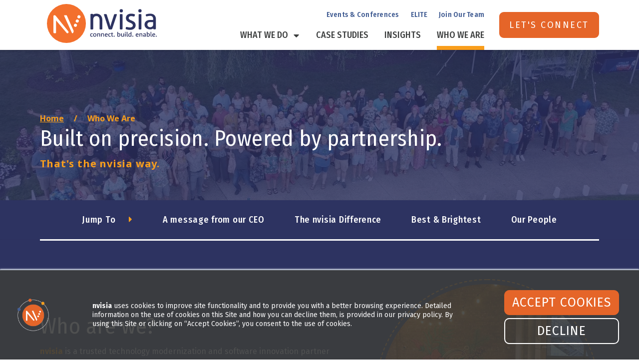

--- FILE ---
content_type: text/html; charset=UTF-8
request_url: https://www.nvisia.com/who-we-are
body_size: 44384
content:
<!doctype html><html class="no-js" lang="en"><head>
    <meta charset="utf-8">
    <title>Who We Are: Architects of Transformation | nvisia</title>
    <link rel="shortcut icon" href="https://www.nvisia.com/hubfs/NV_Favicon-1.png">
    <meta name="description" content="nvisia partners with businesses to drive technology modernization and software innovation, delivering tailored solutions through a collaborative approach and over 30 years of expertise.">
    <!-- Google Tag Manager -->
    <script>(function(w,d,s,l,i){w[l]=w[l]||[];w[l].push({'gtm.start':new Date().getTime(),event:'gtm.js'});var f=d.getElementsByTagName(s)[0],j=d.createElement(s),dl=l!='dataLayer'?'&l='+l:'';j.async=true;j.src='https://www.googletagmanager.com/gtm.js?id='+i+dl;f.parentNode.insertBefore(j,f);})(window,document,'script','dataLayer','GTM-TH2KZSLW');</script>
    <!-- End Google Tag Manager -->
    




  
  <style>
@charset "UTF-8";
 
.fa {
  -moz-osx-font-smoothing: grayscale;
  -webkit-font-smoothing: antialiased;
  display: inline-block;
  font-style: normal;
  font-variant: normal;
  text-rendering: auto;
  line-height: 1;
}

.fa-facebook:before {
  content: "\f09a";
}

.fa-linkedin:before {
  content: "\f08c";
}

.fa-twitter:before {
  content: "\f099";
}

@font-face {
  font-family: 'Font Awesome 5 Free';
  font-style: normal;
  font-weight: 400;
  font-display: block;
  src: url(https://www.nvisia.com/hubfs/raw_assets/public/whiteboard/assets/fonts/fontawesome/fa-regular-400.eot);
  src: url(https://www.nvisia.com/hubfs/raw_assets/public/whiteboard/assets/fonts/fontawesome/fa-regular-400.eot#iefix) format("embedded-opentype"), url(https://www.nvisia.com/hubfs/raw_assets/public/whiteboard/assets/fonts/fontawesome/fa-regular-400.woff2) format("woff2"), url(https://www.nvisia.com/hubfs/raw_assets/public/whiteboard/assets/fonts/fontawesome/fa-regular-400.woff) format("woff"), url(https://www.nvisia.com/hubfs/raw_assets/public/whiteboard/assets/fonts/fontawesome/fa-regular-400.ttf) format("truetype"), url(https://www.nvisia.com/hubfs/raw_assets/public/whiteboard/assets/fonts/fontawesome/fa-regular-400.svg#fontawesome) format("svg");
}

@font-face {
  font-family: 'Font Awesome 5 Free';
  font-style: normal;
  font-weight: 900;
  font-display: block;
  src: url(https://www.nvisia.com/hubfs/raw_assets/public/whiteboard/assets/fonts/fontawesome/fa-solid-900.eot);
  src: url(https://www.nvisia.com/hubfs/raw_assets/public/whiteboard/assets/fonts/fontawesome/fa-solid-900.eot#iefix) format("embedded-opentype"), url(https://www.nvisia.com/hubfs/raw_assets/public/whiteboard/assets/fonts/fontawesome/fa-solid-900.woff2) format("woff2"), url(https://www.nvisia.com/hubfs/raw_assets/public/whiteboard/assets/fonts/fontawesome/fa-solid-900.woff) format("woff"), url(https://www.nvisia.com/hubfs/raw_assets/public/whiteboard/assets/fonts/fontawesome/fa-solid-900.ttf) format("truetype"), url(https://www.nvisia.com/hubfs/raw_assets/public/whiteboard/assets/fonts/fontawesome/fa-solid-900.svg#fontawesome) format("svg");
}

@font-face {
  font-family: 'Font Awesome 5 Brands';
  font-style: normal;
  font-weight: 400;
  font-display: block;
  src: url(https://www.nvisia.com/hubfs/raw_assets/public/whiteboard/assets/fonts/fontawesome/fa-brands-400.eot);
  src: url(https://www.nvisia.com/hubfs/raw_assets/public/whiteboard/assets/fonts/fontawesome/fa-brands-400.eot#iefix) format("embedded-opentype"), url(https://www.nvisia.com/hubfs/raw_assets/public/whiteboard/assets/fonts/fontawesome/fa-brands-400.woff2) format("woff2"), url(https://www.nvisia.com/hubfs/raw_assets/public/whiteboard/assets/fonts/fontawesome/fa-brands-400.woff) format("woff"), url(https://www.nvisia.com/hubfs/raw_assets/public/whiteboard/assets/fonts/fontawesome/fa-brands-400.ttf) format("truetype"), url(https://www.nvisia.com/hubfs/raw_assets/public/whiteboard/assets/fonts/fontawesome/fa-brands-400.svg#fontawesome) format("svg");
}

.fa {
  font-family: 'Font Awesome 5 Free';
  font-weight: 900;
}

.fa {
  margin-top: 0;
}

html {
  line-height: 1.15;
  -ms-text-size-adjust: 100%;
  -webkit-text-size-adjust: 100%;
}

body {
  margin: 0;
}

aside,
header,
nav,
section {
  display: block;
}

h1 {
  font-size: 2em;
  margin: .67em 0;
}

main {
  display: block;
}

a {
  background-color: transparent;
  -webkit-text-decoration-skip: objects;
}

img {
  border-style: none;
}

svg:not(:root) {
  overflow: hidden;
}

button,
input {
  font-family: sans-serif;
  font-size: 100%;
  line-height: 1.15;
  margin: 0;
}

button {
  overflow: visible;
}

button {
  text-transform: none;
}

button,
html [type=button] {
  -webkit-appearance: button;
}

[type=button]::-moz-focus-inner,
button::-moz-focus-inner {
  border-style: none;
  padding: 0;
}

[type=button]:-moz-focusring,
button:-moz-focusring {
  outline: 1px dotted ButtonText;
}

input {
  overflow: visible;
}

[type=checkbox] {
  -webkit-box-sizing: border-box;
  box-sizing: border-box;
  padding: 0;
}

::-webkit-file-upload-button {
  -webkit-appearance: button;
  font: inherit;
}

template {
  display: none;
}

button::-moz-focus-inner {
  padding: 0;
  border: 0;
}

.slider:not(.slick-initialized)>* {
  display: none;
}

[v-cloak] {
  visibility: hidden;
}

.next-button,
.prev-button {
  background-color: transparent;
  background-image: none;
  border-radius: 0;
  border: 0;
  outline: 0;
  font-family: inherit;
  color: inherit;
  padding: 0;
  white-space: nowrap;
  font-size: 24px;
  width: 1.25em;
  height: 1.1em;
  line-height: 1.1;
  text-indent: -99999px;
  overflow: hidden;
  position: absolute;
  bottom: 0;
  top: 0;
  margin: auto;
  z-index: 100;
}

.next-button::after,
.prev-button::after {
  position: absolute;
  top: 0;
  left: 0;
  bottom: 0;
  right: 0;
  -webkit-font-smoothing: antialiased;
  -moz-osx-font-smoothing: grayscale;
  display: inline-block;
  font-style: normal;
  font-variant: normal;
  font-weight: 400;
  line-height: 1;
  font-family: "Font Awesome 5 Free";
  font-weight: 900;
  text-indent: 0;
}

.prev-button {
  left: 0;
}

.prev-button::after {
  content: "\f053";
  text-align: left;
}

.next-button {
  right: 0;
}

.next-button::after {
  content: "\f054";
  text-align: right;
}

*,
::after,
::before {
  -webkit-box-sizing: inherit;
  box-sizing: inherit;
  background-repeat: no-repeat;
}

:root {
  -webkit-box-sizing: border-box;
  box-sizing: border-box;
  line-height: 1.25;
  font-weight: 400;
  font-size: 16px;
  font-family: Fira Sans, Helvetica Neue, Helvetica, Arial, sans-serif;
}

@media (min-width:768px) {
  :root {
    line-height: 1.5625
  };
}

body {
  display: -webkit-box;
  display: -ms-flexbox;
  display: flex;
  -webkit-box-orient: vertical;
  -webkit-box-direction: normal;
  -ms-flex-direction: column;
  flex-direction: column;
  min-height: 100vh;
}

.container {
  max-width: 90%;
  width: 1120px;
  margin-left: auto;
  margin-right: auto;
  float: none;
}

.container--base {
  width: 1120px;
}

.container .container {
  max-width: 100%;
  margin-left: auto;
  margin-right: auto;
}

.body-wrapper {
  -webkit-box-flex: 1;
  -ms-flex-positive: 1;
  flex-grow: 1;
  padding-top: 67px;
}

@media (min-width:1120px) {
  .body-wrapper {
    padding-top: 100px
  };
}

#body {
  outline: 0;
  overflow-x: hidden;
}

img {
  max-width: 100%;
  height: auto;
  border: 0;
  -ms-interpolation-mode: bicubic;
  vertical-align: bottom;
}

.hs_cos_wrapper_widget_container {
  display: block;
}

.hs-cta-wrapper {
  display: inline-block;
}

.hs-cta-wrapper+.hs-cta-wrapper {
  margin-left: 1em;
}

.h1,
.h2,
.h3,
h1,
h2,
h3,
h4 {
  color: var(--headings-color);
  margin-top: 0;
  margin-bottom: 0;
}

*+.h2,
*+h1,
*+h3 {
  margin-top: .75em;
}

h4 a {
  text-decoration: none;
  color: inherit;
}

.h1,
h1 {
  text-rendering: optimizelegibility;
  font-family: Fira Sans Condensed, Franklin Gothic, Franklin Gothic Medium, Arial Narrow, Fira Sans, Helvetica Neue, Helvetica, Arial, sans-serif;
  font-weight: 500;
  font-size: 32px;
  letter-spacing: 0;
  text-transform: uppercase;
  line-height: 1;
}

@media (min-width:768px) {

  .h1,
  h1 {
    font-size: 60px;
    letter-spacing: 0;
    line-height: .8666666667
  };
}

.h2,
h2 {
  text-rendering: optimizelegibility;
  font-family: Fira Sans Condensed, Franklin Gothic, Franklin Gothic Medium, Arial Narrow, Fira Sans, Helvetica Neue, Helvetica, Arial, sans-serif;
  font-weight: 400;
  font-size: 26px;
  letter-spacing: .13px;
  line-height: 1;
}

@media (min-width:768px) {

  .h2,
  h2 {
    font-size: 44px;
    letter-spacing: .44px;
    line-height: .9772727273
  };
}

.h3,
h3 {
  text-rendering: optimizelegibility;
  font-family: Noto Sans, Fira Sans, Helvetica Neue, Helvetica, Arial, sans-serif;
  font-weight: 700;
  font-size: 14px;
  letter-spacing: .84px;
  line-height: 1.2142857143;
}

@media (min-width:768px) {

  .h3,
  h3 {
    font-size: 20px;
    letter-spacing: 1.2px;
    line-height: 1.4
  };
}

h4 {
  text-rendering: optimizelegibility;
  font-family: Noto Sans, Fira Sans, Helvetica Neue, Helvetica, Arial, sans-serif;
  font-weight: 700;
  font-size: 14px;
  letter-spacing: .84px;
  line-height: 1.2142857143;
}

@media (min-width:768px) {
  h4 {
    font-size: 18px;
    letter-spacing: 1.2px;
    line-height: 1.2222222222
  };
}

.h1,
h1 {
  color: var(--primaryheadings-color);
}

.h2,
h2 {
  --highlight: var(--accent-color);
  text-transform: none;
}

.h3,
h3 {
  color: var(--subheadings-color);
}


.link,
a {
  background-color: transparent;
  background-image: none;
  border-radius: 0;
  border: 0;
  outline: 0;
  font-family: inherit;
  color: inherit;
  padding: 0;
  color: inherit;
  text-decoration: none;
  font-weight: bolder;
  font-family: Fira Sans Condensed, Franklin Gothic, Franklin Gothic Medium, Arial Narrow, Fira Sans, Helvetica Neue, Helvetica, Arial, sans-serif;
  background-image: linear-gradient(to right, var(--links-color) 4px, transparent 4px);
  background-size: 10px 2px;
  background-repeat: repeat-x;
  background-position: bottom left;
  padding-bottom: 4px;
}

.close-button {
  background-color: transparent;
  background-image: none;
  border-radius: 0;
  border: 0;
  outline: 0;
  font-family: inherit;
  color: inherit;
  padding: 0;
  color: var(--alert-color);
}

.close-button::after {
  -webkit-font-smoothing: antialiased;
  -moz-osx-font-smoothing: grayscale;
  display: inline-block;
  font-style: normal;
  font-variant: normal;
  font-weight: 400;
  line-height: 1;
  content: "\f00d";
  font-family: "Font Awesome 5 Free";
  font-weight: 900;
}

li+li {
  margin-top: .5em;
}

ol,
ul {
  padding-left: 1.25em;
}

ul ul {
  margin-top: 0;
}

ul {
  list-style: none;
  position: relative;
}

ul li {
  position: relative;
}

ul li::before {
  color: var(--bullets-color);
  content: '•';
  position: absolute;
  right: 100%;
  margin-left: -1em;
}

.button {
  font-size: 18px;
  font-family: Fira Sans, Helvetica Neue, Helvetica, Arial, sans-serif;
  font-weight: 500;
  border: 2px solid;
  display: inline-block;
  padding: .8333em 1em;
  line-height: 1.1;
  border-radius: 9px;
  letter-spacing: 2.52px;
  text-transform: uppercase;
  background-image: none;
  border-color: #e56529;
  background-color: #e56529;
  color: #fff;
}

.button--filters::after,
.button--search::after {
  -webkit-font-smoothing: antialiased;
  -moz-osx-font-smoothing: grayscale;
  display: inline-block;
  font-style: normal;
  font-variant: normal;
  font-weight: 400;
  line-height: 1;
  font-family: "Font Awesome 5 Free";
  font-weight: 900;
}

.button--search::after {
  content: "\f002";
}

.button--filters::after {
  content: "\f0b0";
}

.social-media__service {
  color: var(--subheadings-color);
  display: inline-block;
  margin-top: 0;
  margin-right: 1em;
  background-image: none;
}

.social-media__service:last-child {
  margin-right: 0;
}

.social-media__service::after {
  -webkit-font-smoothing: antialiased;
  -moz-osx-font-smoothing: grayscale;
  display: inline-block;
  font-style: normal;
  font-variant: normal;
  font-weight: 400;
  line-height: 1;
  font-family: "Font Awesome 5 Brands";
  font-weight: 400;
}

.social-media__service--facebook::after {
  content: "\f39e";
}

.social-media__service--twitter::after {
  content: "\f099";
}

.social-media__service--linkedin::after {
  content: "\f0e1";
}

/*CSS VARIABLES*/
:root {
  --background-color: white;
  --background-color-opacity: 1;
  --background-color-hue: 0;
  --background-color-saturation: 0;
  --background-color-lightness: 100%;
  --background-color-red: 255;
  --background-color-green: 255;
  --background-color-blue: 255;
  --text-color: #3c3e3e;
  --text-color-opacity: 1;
  --text-color-hue: 180deg;
  --text-color-saturation: 1.6393442623%;
  --text-color-lightness: 23.9215686275%;
  --text-color-red: 60;
  --text-color-green: 62;
  --text-color-blue: 62;
  --text-light-color: #666;
  --text-light-color-opacity: 1;
  --text-light-color-hue: 0;
  --text-light-color-saturation: 0;
  --text-light-color-lightness: 40%;
  --text-light-color-red: 102;
  --text-light-color-green: 102;
  --text-light-color-blue: 102;
  --headings-color: #1a274f;
  --headings-color-opacity: 1;
  --headings-color-hue: 225.283018868deg;
  --headings-color-saturation: 50.4761904762%;
  --headings-color-lightness: 20.5882352941%;
  --headings-color-red: 26;
  --headings-color-green: 39;
  --headings-color-blue: 79;
  --primaryheadings-color: #425d93;
  --primaryheadings-color-opacity: 1;
  --primaryheadings-color-hue: 220deg;
  --primaryheadings-color-saturation: 38.0281690141%;
  --primaryheadings-color-lightness: 41.7647058824%;
  --primaryheadings-color-red: 66;
  --primaryheadings-color-green: 93;
  --primaryheadings-color-blue: 147;
  --subheadings-color: #425d93;
  --subheadings-color-opacity: 1;
  --subheadings-color-hue: 220deg;
  --subheadings-color-saturation: 38.0281690141%;
  --subheadings-color-lightness: 41.7647058824%;
  --subheadings-color-red: 66;
  --subheadings-color-green: 93;
  --subheadings-color-blue: 147;
  --links-color: #f99e1c;
  --links-color-opacity: 1;
  --links-color-hue: 35.2941176471deg;
  --links-color-saturation: 94.8497854077%;
  --links-color-lightness: 54.3137254902%;
  --links-color-red: 249;
  --links-color-green: 158;
  --links-color-blue: 28;
  --alert-color: #e56529;
  --alert-color-opacity: 1;
  --alert-color-hue: 19.1489361702deg;
  --alert-color-saturation: 78.3333333333%;
  --alert-color-lightness: 52.9411764706%;
  --alert-color-red: 229;
  --alert-color-green: 101;
  --alert-color-blue: 41;
  --accent-color: #f99e1c;
  --accent-color-opacity: 1;
  --accent-color-hue: 35.2941176471deg;
  --accent-color-saturation: 94.8497854077%;
  --accent-color-lightness: 54.3137254902%;
  --accent-color-red: 249;
  --accent-color-green: 158;
  --accent-color-blue: 28;
  --bullets-color: #94c6eb;
  --bullets-color-opacity: 1;
  --bullets-color-hue: 205.517241379deg;
  --bullets-color-saturation: 68.5039370079%;
  --bullets-color-lightness: 75.0980392157%;
  --bullets-color-red: 148;
  --bullets-color-green: 198;
  --bullets-color-blue: 235;
  --inputs-color: #3c3e3e;
  --inputs-color-opacity: 1;
  --inputs-color-hue: 180deg;
  --inputs-color-saturation: 1.6393442623%;
  --inputs-color-lightness: 23.9215686275%;
  --inputs-color-red: 60;
  --inputs-color-green: 62;
  --inputs-color-blue: 62;
  --borders-color: #f0f2f4;
  --borders-color-opacity: 1;
  --borders-color-hue: 210deg;
  --borders-color-saturation: 15.3846153846%;
  --borders-color-lightness: 94.9019607843%;
  --borders-color-red: 240;
  --borders-color-green: 242;
  --borders-color-blue: 244;
  --icon-primary-color: #2d3361;
  --icon-primary-color-opacity: 1;
  --icon-primary-color-hue: 233.076923077deg;
  --icon-primary-color-saturation: 36.6197183099%;
  --icon-primary-color-lightness: 27.8431372549%;
  --icon-primary-color-red: 45;
  --icon-primary-color-green: 51;
  --icon-primary-color-blue: 97;
  --icon-secondary-color: #94c6eb;
  --icon-secondary-color-opacity: 1;
  --icon-secondary-color-hue: 205.517241379deg;
  --icon-secondary-color-saturation: 68.5039370079%;
  --icon-secondary-color-lightness: 75.0980392157%;
  --icon-secondary-color-red: 148;
  --icon-secondary-color-green: 198;
  --icon-secondary-color-blue: 235;
  --icon-primary-inactive-color: #f0f2f4;
  --icon-primary-inactive-color-opacity: 1;
  --icon-primary-inactive-color-hue: 210deg;
  --icon-primary-inactive-color-saturation: 15.3846153846%;
  --icon-primary-inactive-color-lightness: 94.9019607843%;
  --icon-primary-inactive-color-red: 240;
  --icon-primary-inactive-color-green: 242;
  --icon-primary-inactive-color-blue: 244;
  --icon-secondary-inactive-color: #666;
  --icon-secondary-inactive-color-opacity: 1;
  --icon-secondary-inactive-color-hue: 0;
  --icon-secondary-inactive-color-saturation: 0;
  --icon-secondary-inactive-color-lightness: 40%;
  --icon-secondary-inactive-color-red: 102;
  --icon-secondary-inactive-color-green: 102;
  --icon-secondary-inactive-color-blue: 102;
  --pattern-color: #f7f7f7;
  --pattern-color-opacity: 1;
  --pattern-color-hue: 0;
  --pattern-color-saturation: 0;
  --pattern-color-lightness: 96.862745098%;
  --pattern-color-red: 247;
  --pattern-color-green: 247;
  --pattern-color-blue: 247;
  background-color: var(--background-color);
  color: var(--text-color);
}

.colored-section {
  padding-top: 2.5em;
  padding-bottom: 2.5em;
  background-size: cover;
  background-position: center;
}

@media (min-width:1280px) {
  .colored-section {
    padding-top: 5em;
    padding-bottom: 5em
  };
}

.colored-section--light {
  --background-color: #f0f2f4;
  --background-color-opacity: 1;
  --background-color-hue: 210deg;
  --background-color-saturation: 15.3846153846%;
  --background-color-lightness: 94.9019607843%;
  --background-color-red: 240;
  --background-color-green: 242;
  --background-color-blue: 244;
  --text-color: #3c3e3e;
  --text-color-opacity: 1;
  --text-color-hue: 180deg;
  --text-color-saturation: 1.6393442623%;
  --text-color-lightness: 23.9215686275%;
  --text-color-red: 60;
  --text-color-green: 62;
  --text-color-blue: 62;
  --text-light-color: #666;
  --text-light-color-opacity: 1;
  --text-light-color-hue: 0;
  --text-light-color-saturation: 0;
  --text-light-color-lightness: 40%;
  --text-light-color-red: 102;
  --text-light-color-green: 102;
  --text-light-color-blue: 102;
  --headings-color: #1a274f;
  --headings-color-opacity: 1;
  --headings-color-hue: 225.283018868deg;
  --headings-color-saturation: 50.4761904762%;
  --headings-color-lightness: 20.5882352941%;
  --headings-color-red: 26;
  --headings-color-green: 39;
  --headings-color-blue: 79;
  --primaryheadings-color: #425d93;
  --primaryheadings-color-opacity: 1;
  --primaryheadings-color-hue: 220deg;
  --primaryheadings-color-saturation: 38.0281690141%;
  --primaryheadings-color-lightness: 41.7647058824%;
  --primaryheadings-color-red: 66;
  --primaryheadings-color-green: 93;
  --primaryheadings-color-blue: 147;
  --subheadings-color: #425d93;
  --subheadings-color-opacity: 1;
  --subheadings-color-hue: 220deg;
  --subheadings-color-saturation: 38.0281690141%;
  --subheadings-color-lightness: 41.7647058824%;
  --subheadings-color-red: 66;
  --subheadings-color-green: 93;
  --subheadings-color-blue: 147;
  --links-color: #f99e1c;
  --links-color-opacity: 1;
  --links-color-hue: 35.2941176471deg;
  --links-color-saturation: 94.8497854077%;
  --links-color-lightness: 54.3137254902%;
  --links-color-red: 249;
  --links-color-green: 158;
  --links-color-blue: 28;
  --alert-color: #e56529;
  --alert-color-opacity: 1;
  --alert-color-hue: 19.1489361702deg;
  --alert-color-saturation: 78.3333333333%;
  --alert-color-lightness: 52.9411764706%;
  --alert-color-red: 229;
  --alert-color-green: 101;
  --alert-color-blue: 41;
  --accent-color: #f99e1c;
  --accent-color-opacity: 1;
  --accent-color-hue: 35.2941176471deg;
  --accent-color-saturation: 94.8497854077%;
  --accent-color-lightness: 54.3137254902%;
  --accent-color-red: 249;
  --accent-color-green: 158;
  --accent-color-blue: 28;
  --bullets-color: #94c6eb;
  --bullets-color-opacity: 1;
  --bullets-color-hue: 205.517241379deg;
  --bullets-color-saturation: 68.5039370079%;
  --bullets-color-lightness: 75.0980392157%;
  --bullets-color-red: 148;
  --bullets-color-green: 198;
  --bullets-color-blue: 235;
  --inputs-color: #3c3e3e;
  --inputs-color-opacity: 1;
  --inputs-color-hue: 180deg;
  --inputs-color-saturation: 1.6393442623%;
  --inputs-color-lightness: 23.9215686275%;
  --inputs-color-red: 60;
  --inputs-color-green: 62;
  --inputs-color-blue: 62;
  --borders-color: #f0f2f4;
  --borders-color-opacity: 1;
  --borders-color-hue: 210deg;
  --borders-color-saturation: 15.3846153846%;
  --borders-color-lightness: 94.9019607843%;
  --borders-color-red: 240;
  --borders-color-green: 242;
  --borders-color-blue: 244;
  --icon-primary-color: #2d3361;
  --icon-primary-color-opacity: 1;
  --icon-primary-color-hue: 233.076923077deg;
  --icon-primary-color-saturation: 36.6197183099%;
  --icon-primary-color-lightness: 27.8431372549%;
  --icon-primary-color-red: 45;
  --icon-primary-color-green: 51;
  --icon-primary-color-blue: 97;
  --icon-secondary-color: #94c6eb;
  --icon-secondary-color-opacity: 1;
  --icon-secondary-color-hue: 205.517241379deg;
  --icon-secondary-color-saturation: 68.5039370079%;
  --icon-secondary-color-lightness: 75.0980392157%;
  --icon-secondary-color-red: 148;
  --icon-secondary-color-green: 198;
  --icon-secondary-color-blue: 235;
  --icon-primary-inactive-color: #d9dadb;
  --icon-primary-inactive-color-opacity: 1;
  --icon-primary-inactive-color-hue: 210deg;
  --icon-primary-inactive-color-saturation: 2.7027027027%;
  --icon-primary-inactive-color-lightness: 85.4901960784%;
  --icon-primary-inactive-color-red: 217;
  --icon-primary-inactive-color-green: 218;
  --icon-primary-inactive-color-blue: 219;
  --icon-secondary-inactive-color: #666;
  --icon-secondary-inactive-color-opacity: 1;
  --icon-secondary-inactive-color-hue: 0;
  --icon-secondary-inactive-color-saturation: 0;
  --icon-secondary-inactive-color-lightness: 40%;
  --icon-secondary-inactive-color-red: 102;
  --icon-secondary-inactive-color-green: 102;
  --icon-secondary-inactive-color-blue: 102;
  --pattern-color: #f7f7f7;
  --pattern-color-opacity: 1;
  --pattern-color-hue: 0;
  --pattern-color-saturation: 0;
  --pattern-color-lightness: 96.862745098%;
  --pattern-color-red: 247;
  --pattern-color-green: 247;
  --pattern-color-blue: 247;
  background-color: var(--background-color);
  color: var(--text-color);
}

.colored-section--alpha {
  --background-color: #2d3361;
  --background-color-opacity: 1;
  --background-color-hue: 233.076923077deg;
  --background-color-saturation: 36.6197183099%;
  --background-color-lightness: 27.8431372549%;
  --background-color-red: 45;
  --background-color-green: 51;
  --background-color-blue: 97;
  --text-color: white;
  --text-color-opacity: 1;
  --text-color-hue: 0;
  --text-color-saturation: 0;
  --text-color-lightness: 100%;
  --text-color-red: 255;
  --text-color-green: 255;
  --text-color-blue: 255;
  --text-light-color: white;
  --text-light-color-opacity: 1;
  --text-light-color-hue: 0;
  --text-light-color-saturation: 0;
  --text-light-color-lightness: 100%;
  --text-light-color-red: 255;
  --text-light-color-green: 255;
  --text-light-color-blue: 255;
  --headings-color: white;
  --headings-color-opacity: 1;
  --headings-color-hue: 0;
  --headings-color-saturation: 0;
  --headings-color-lightness: 100%;
  --headings-color-red: 255;
  --headings-color-green: 255;
  --headings-color-blue: 255;
  --primaryheadings-color: white;
  --primaryheadings-color-opacity: 1;
  --primaryheadings-color-hue: 0;
  --primaryheadings-color-saturation: 0;
  --primaryheadings-color-lightness: 100%;
  --primaryheadings-color-red: 255;
  --primaryheadings-color-green: 255;
  --primaryheadings-color-blue: 255;
  --subheadings-color: #f99e1c;
  --subheadings-color-opacity: 1;
  --subheadings-color-hue: 35.2941176471deg;
  --subheadings-color-saturation: 94.8497854077%;
  --subheadings-color-lightness: 54.3137254902%;
  --subheadings-color-red: 249;
  --subheadings-color-green: 158;
  --subheadings-color-blue: 28;
  --links-color: #f99e1c;
  --links-color-opacity: 1;
  --links-color-hue: 35.2941176471deg;
  --links-color-saturation: 94.8497854077%;
  --links-color-lightness: 54.3137254902%;
  --links-color-red: 249;
  --links-color-green: 158;
  --links-color-blue: 28;
  --alert-color: #e56529;
  --alert-color-opacity: 1;
  --alert-color-hue: 19.1489361702deg;
  --alert-color-saturation: 78.3333333333%;
  --alert-color-lightness: 52.9411764706%;
  --alert-color-red: 229;
  --alert-color-green: 101;
  --alert-color-blue: 41;
  --accent-color: #f99e1c;
  --accent-color-opacity: 1;
  --accent-color-hue: 35.2941176471deg;
  --accent-color-saturation: 94.8497854077%;
  --accent-color-lightness: 54.3137254902%;
  --accent-color-red: 249;
  --accent-color-green: 158;
  --accent-color-blue: 28;
  --bullets-color: #94c6eb;
  --bullets-color-opacity: 1;
  --bullets-color-hue: 205.517241379deg;
  --bullets-color-saturation: 68.5039370079%;
  --bullets-color-lightness: 75.0980392157%;
  --bullets-color-red: 148;
  --bullets-color-green: 198;
  --bullets-color-blue: 235;
  --inputs-color: white;
  --inputs-color-opacity: 1;
  --inputs-color-hue: 0;
  --inputs-color-saturation: 0;
  --inputs-color-lightness: 100%;
  --inputs-color-red: 255;
  --inputs-color-green: 255;
  --inputs-color-blue: 255;
  --borders-color: white;
  --borders-color-opacity: 1;
  --borders-color-hue: 0;
  --borders-color-saturation: 0;
  --borders-color-lightness: 100%;
  --borders-color-red: 255;
  --borders-color-green: 255;
  --borders-color-blue: 255;
  --icon-primary-color: #f99e1c;
  --icon-primary-color-opacity: 1;
  --icon-primary-color-hue: 35.2941176471deg;
  --icon-primary-color-saturation: 94.8497854077%;
  --icon-primary-color-lightness: 54.3137254902%;
  --icon-primary-color-red: 249;
  --icon-primary-color-green: 158;
  --icon-primary-color-blue: 28;
  --icon-secondary-color: #e56529;
  --icon-secondary-color-opacity: 1;
  --icon-secondary-color-hue: 19.1489361702deg;
  --icon-secondary-color-saturation: 78.3333333333%;
  --icon-secondary-color-lightness: 52.9411764706%;
  --icon-secondary-color-red: 229;
  --icon-secondary-color-green: 101;
  --icon-secondary-color-blue: 41;
  --icon-primary-inactive-color: #f0f2f4;
  --icon-primary-inactive-color-opacity: 1;
  --icon-primary-inactive-color-hue: 210deg;
  --icon-primary-inactive-color-saturation: 15.3846153846%;
  --icon-primary-inactive-color-lightness: 94.9019607843%;
  --icon-primary-inactive-color-red: 240;
  --icon-primary-inactive-color-green: 242;
  --icon-primary-inactive-color-blue: 244;
  --icon-secondary-inactive-color: #666;
  --icon-secondary-inactive-color-opacity: 1;
  --icon-secondary-inactive-color-hue: 0;
  --icon-secondary-inactive-color-saturation: 0;
  --icon-secondary-inactive-color-lightness: 40%;
  --icon-secondary-inactive-color-red: 102;
  --icon-secondary-inactive-color-green: 102;
  --icon-secondary-inactive-color-blue: 102;
  --pattern-color: #1a274f;
  --pattern-color-opacity: 1;
  --pattern-color-hue: 225.283018868deg;
  --pattern-color-saturation: 50.4761904762%;
  --pattern-color-lightness: 20.5882352941%;
  --pattern-color-red: 26;
  --pattern-color-green: 39;
  --pattern-color-blue: 79;
  --links-hover-color: #2d3361;
  --links-hover-color-opacity: 1;
  --links-hover-color-hue: 233.076923077deg;
  --links-hover-color-saturation: 36.6197183099%;
  --links-hover-color-lightness: 27.8431372549%;
  --links-hover-color-red: 45;
  --links-hover-color-green: 51;
  --links-hover-color-blue: 97;
  background-color: var(--background-color);
  color: var(--text-color);
}

.colored-section--base {
  --background-color: white;
  --background-color-opacity: 1;
  --background-color-hue: 0;
  --background-color-saturation: 0;
  --background-color-lightness: 100%;
  --background-color-red: 255;
  --background-color-green: 255;
  --background-color-blue: 255;
  --text-color: #3c3e3e;
  --text-color-opacity: 1;
  --text-color-hue: 180deg;
  --text-color-saturation: 1.6393442623%;
  --text-color-lightness: 23.9215686275%;
  --text-color-red: 60;
  --text-color-green: 62;
  --text-color-blue: 62;
  --text-light-color: #666;
  --text-light-color-opacity: 1;
  --text-light-color-hue: 0;
  --text-light-color-saturation: 0;
  --text-light-color-lightness: 40%;
  --text-light-color-red: 102;
  --text-light-color-green: 102;
  --text-light-color-blue: 102;
  --headings-color: #1a274f;
  --headings-color-opacity: 1;
  --headings-color-hue: 225.283018868deg;
  --headings-color-saturation: 50.4761904762%;
  --headings-color-lightness: 20.5882352941%;
  --headings-color-red: 26;
  --headings-color-green: 39;
  --headings-color-blue: 79;
  --primaryheadings-color: #425d93;
  --primaryheadings-color-opacity: 1;
  --primaryheadings-color-hue: 220deg;
  --primaryheadings-color-saturation: 38.0281690141%;
  --primaryheadings-color-lightness: 41.7647058824%;
  --primaryheadings-color-red: 66;
  --primaryheadings-color-green: 93;
  --primaryheadings-color-blue: 147;
  --subheadings-color: #425d93;
  --subheadings-color-opacity: 1;
  --subheadings-color-hue: 220deg;
  --subheadings-color-saturation: 38.0281690141%;
  --subheadings-color-lightness: 41.7647058824%;
  --subheadings-color-red: 66;
  --subheadings-color-green: 93;
  --subheadings-color-blue: 147;
  --links-color: #f99e1c;
  --links-color-opacity: 1;
  --links-color-hue: 35.2941176471deg;
  --links-color-saturation: 94.8497854077%;
  --links-color-lightness: 54.3137254902%;
  --links-color-red: 249;
  --links-color-green: 158;
  --links-color-blue: 28;
  --alert-color: #e56529;
  --alert-color-opacity: 1;
  --alert-color-hue: 19.1489361702deg;
  --alert-color-saturation: 78.3333333333%;
  --alert-color-lightness: 52.9411764706%;
  --alert-color-red: 229;
  --alert-color-green: 101;
  --alert-color-blue: 41;
  --accent-color: #f99e1c;
  --accent-color-opacity: 1;
  --accent-color-hue: 35.2941176471deg;
  --accent-color-saturation: 94.8497854077%;
  --accent-color-lightness: 54.3137254902%;
  --accent-color-red: 249;
  --accent-color-green: 158;
  --accent-color-blue: 28;
  --bullets-color: #94c6eb;
  --bullets-color-opacity: 1;
  --bullets-color-hue: 205.517241379deg;
  --bullets-color-saturation: 68.5039370079%;
  --bullets-color-lightness: 75.0980392157%;
  --bullets-color-red: 148;
  --bullets-color-green: 198;
  --bullets-color-blue: 235;
  --inputs-color: #3c3e3e;
  --inputs-color-opacity: 1;
  --inputs-color-hue: 180deg;
  --inputs-color-saturation: 1.6393442623%;
  --inputs-color-lightness: 23.9215686275%;
  --inputs-color-red: 60;
  --inputs-color-green: 62;
  --inputs-color-blue: 62;
  --borders-color: #f0f2f4;
  --borders-color-opacity: 1;
  --borders-color-hue: 210deg;
  --borders-color-saturation: 15.3846153846%;
  --borders-color-lightness: 94.9019607843%;
  --borders-color-red: 240;
  --borders-color-green: 242;
  --borders-color-blue: 244;
  --icon-primary-color: #2d3361;
  --icon-primary-color-opacity: 1;
  --icon-primary-color-hue: 233.076923077deg;
  --icon-primary-color-saturation: 36.6197183099%;
  --icon-primary-color-lightness: 27.8431372549%;
  --icon-primary-color-red: 45;
  --icon-primary-color-green: 51;
  --icon-primary-color-blue: 97;
  --icon-secondary-color: #94c6eb;
  --icon-secondary-color-opacity: 1;
  --icon-secondary-color-hue: 205.517241379deg;
  --icon-secondary-color-saturation: 68.5039370079%;
  --icon-secondary-color-lightness: 75.0980392157%;
  --icon-secondary-color-red: 148;
  --icon-secondary-color-green: 198;
  --icon-secondary-color-blue: 235;
  --icon-primary-inactive-color: #f0f2f4;
  --icon-primary-inactive-color-opacity: 1;
  --icon-primary-inactive-color-hue: 210deg;
  --icon-primary-inactive-color-saturation: 15.3846153846%;
  --icon-primary-inactive-color-lightness: 94.9019607843%;
  --icon-primary-inactive-color-red: 240;
  --icon-primary-inactive-color-green: 242;
  --icon-primary-inactive-color-blue: 244;
  --icon-secondary-inactive-color: #666;
  --icon-secondary-inactive-color-opacity: 1;
  --icon-secondary-inactive-color-hue: 0;
  --icon-secondary-inactive-color-saturation: 0;
  --icon-secondary-inactive-color-lightness: 40%;
  --icon-secondary-inactive-color-red: 102;
  --icon-secondary-inactive-color-green: 102;
  --icon-secondary-inactive-color-blue: 102;
  --pattern-color: #f7f7f7;
  --pattern-color-opacity: 1;
  --pattern-color-hue: 0;
  --pattern-color-saturation: 0;
  --pattern-color-lightness: 96.862745098%;
  --pattern-color-red: 247;
  --pattern-color-green: 247;
  --pattern-color-blue: 247;
  background-color: var(--background-color);
  color: var(--text-color);
}

.colored-section--overlay {
  position: relative;
  z-index: 0;
}

.colored-section--overlay::before {
  position: absolute;
  top: 0;
  left: 0;
  bottom: 0;
  right: 0;
  content: '';
  opacity: .8;
  z-index: 0;
  background-color: var(--background-color);
}

.colored-section--overlay--medium::before {
  opacity: .5;
}

.colored-section--overlay>* {
  position: relative;
  z-index: 50;
}

.colored-section--pattern {
  background-image: url("data:image/svg+xml;utf8,%3Csvg%20xmlns%3D%22http%3A%2F%2Fwww.w3.org%2F2000%2Fsvg%22%20width%3D%22374.646%22%20height%3D%22565.534%22%20viewBox%3D%220%200%20374.646%20565.534%22%3E%3Cdefs%3E%3CclipPath%20id%3D%22a%22%3E%3Cpath%20transform%3D%22rotate(90%20187.323%20187.323)%22%20fill%3D%22none%22%20d%3D%22M0%200h565.534v374.646H0z%22%2F%3E%3C%2FclipPath%3E%3C%2Fdefs%3E%3Cg%3E%3Cg%3E%3Cg%20opacity%3D%22.075%22%20style%3D%22mix-blend-mode%3Amultiply%3Bisolation%3Aisolate%22%20clip-path%3D%22url(%23a)%22%3E%3Cg%3E%3Cpath%20d%3D%22M-508.707%20605.875v-188.7c0-13.628%2011.368-24.715%2025.343-24.715h135.924c13.073%200%2023.708-10.372%2023.708-23.121v-65.9c0-12.748-10.635-23.121-23.708-23.121h-67.631v27.568c0%2013.628-11.369%2024.715-25.343%2024.715h-18.511c-13.974%200-25.343-11.087-25.343-24.715v-4.447c0-13.628%2011.369-24.715%2025.343-24.715h42.218v-87.158c0-12.748-10.636-23.121-23.708-23.121h-42.807v-1.594h42.808c13.975%200%2025.343%2011.087%2025.343%2024.715v87.165h67.631c13.975%200%2025.343%2011.087%2025.343%2024.715v65.9c0%2013.628-11.368%2024.715-25.343%2024.715h-135.925c-13.072%200-23.708%2010.372-23.708%2023.12v188.7c0%2012.748%2010.636%2023.12%2023.708%2023.12h164.452V490.979c0-13.628%2011.368-24.715%2025.343-24.715h57.878v-50.248c0-13.628%2011.368-24.715%2025.343-24.715h96.167V324.53h-51.609c-13.975%200-25.343-11.087-25.343-24.715v-2.717c0-13.628%2011.368-24.715%2025.343-24.715h27.9c13.974%200%2025.343%2011.088%2025.343%2024.715v25.838h69.645c13.072%200%2023.708-10.372%2023.708-23.12V173.978c0-13.628%2011.369-24.715%2025.343-24.715h21.55V91.897c0-13.628%2011.369-24.715%2025.343-24.715H59.3c13.975%200%2025.343%2011.087%2025.343%2024.715v57.366h66.089c13.072%200%2023.708-10.372%2023.708-23.121v-16.656c0-13.628%2011.368-24.715%2025.343-24.715h36.026c13.975%200%2025.343%2011.087%2025.343%2024.715v130.4c0%2012.748%2010.636%2023.121%2023.708%2023.121h63.065V99.18h-40.457c-13.975%200-25.343-11.087-25.343-24.715V43.716c0-13.628%2011.368-24.715%2025.343-24.715h16.748c13.974%200%2025.343%2011.087%2025.343%2024.715v53.867H479.47V44.538h-64.277c-13.975%200-25.343-11.088-25.343-24.715v-96.389c0-13.628%2011.368-24.715%2025.343-24.715h40.573c13.974%200%2025.343%2011.087%2025.343%2024.715V42.947h53.426v1.594h-53.426v53.045h28.9c13.975%200%2025.343%2011.087%2025.343%2024.715v166.015a24.969%2024.969%200%2001-21.938%2024.493v279.329c0%2013.628-11.369%2024.715-25.343%2024.715H367.02c-13.975%200-25.343-11.087-25.343-24.715V478.722c0-13.628%2011.369-24.715%2025.343-24.715h88.747c13.072%200%2023.708-10.372%2023.708-23.121V313.028H349.564v68.037c0%2013.628-11.369%2024.715-25.343%2024.715h-64.3c-13.072%200-23.708%2010.372-23.708%2023.121v167.957c0%2013.628-11.368%2024.715-25.343%2024.715h-14.355c-13.975%200-25.343-11.088-25.343-24.715v-283.83H84.65v55.154c0%2013.628-11.368%2024.715-25.343%2024.715H27.493v50.246c0%2013.628-11.369%2024.715-25.343%2024.715h-114.7V645.81c0%2013.628-11.369%2024.715-25.343%2024.715H-293.57c-13.975%200-25.343-11.087-25.343-24.715v-15.22h-164.452c-13.975%200-25.342-11.087-25.342-24.715zm92-325.549h-42.218c-13.072%200-23.708%2010.372-23.708%2023.121v4.447c0%2012.749%2010.636%2023.12%2023.708%2023.12h18.511c13.072%200%2023.708-10.371%2023.708-23.12zm99.428%20350.264v15.22c0%2012.749%2010.636%2023.12%2023.708%2023.12h155.681c13.072%200%2023.708-10.372%2023.708-23.12V467.859h-119.875v138.016c0%2013.628-11.368%2024.715-25.343%2024.715zm81.586-162.731h-57.878c-13.072%200-23.708%2010.373-23.708%2023.121v138.016h57.878c13.072%200%2023.708-10.372%2023.708-23.12zm121.51-74.961h-96.167c-13.072%200-23.708%2010.371-23.708%2023.12v50.246h119.875zm0-95.8c0-12.749-10.636-23.12-23.708-23.12h-27.9c-13.072%200-23.708%2010.372-23.708%2023.12v2.717c0%2012.749%2010.636%2023.12%2023.708%2023.12h51.609zm1.635%2095.8v73.367h114.7c13.073%200%2023.708-10.372%2023.708-23.12v-50.246zm0-68.366v66.771H25.859v-55.155c0-13.628%2011.369-24.715%2025.343-24.715h31.807v-79.564H53.043c-13.974%200-25.343-11.087-25.343-24.715v-56.3H6.15c-13.073%200-23.708%2010.371-23.708%2023.12v125.842c0%2013.628-11.369%2024.715-25.343%2024.715zm195.557-11.5H51.202c-13.073%200-23.708%2010.372-23.708%2023.12v55.155H59.3c13.072%200%2023.708-10.371%2023.708-23.121zM29.334%20150.861v56.3c0%2012.748%2010.636%2023.121%2023.708%2023.121h29.967v-79.418zm53.675-58.96c0-12.749-10.636-23.121-23.708-23.121h-6.259c-13.072%200-23.708%2010.372-23.708%2023.121v57.366h53.675zm1.635%20139.972v79.564h86.522v-56.444c0-12.748-10.636-23.12-23.708-23.12zm0-81.012v79.418h62.814c13.974%200%2025.343%2011.086%2025.343%2024.715v56.444h175.126v-46.835h-63.065c-13.975%200-25.343-11.088-25.343-24.715v-130.4c0-12.749-10.636-23.12-23.708-23.12h-36.026c-13.073%200-23.708%2010.371-23.708%2023.12v16.656c0%2013.628-11.369%2024.715-25.343%2024.715zm88.157%20162.171v283.83c0%2012.748%2010.635%2023.121%2023.708%2023.121h14.355c13.073%200%2023.708-10.373%2023.708-23.121V428.901c0-13.628%2011.369-24.715%2025.343-24.715h64.3c13.072%200%2023.708-10.372%2023.708-23.12v-68.037zM347.929%2043.716c0-12.749-10.636-23.121-23.708-23.121h-16.748c-13.072%200-23.708%2010.371-23.708%2023.121v30.746c0%2012.749%2010.636%2023.12%2023.708%2023.12h40.457zm133.182%20269.309v117.859c0%2013.628-11.369%2024.715-25.343%2024.715h-88.747c-13.072%200-23.708%2010.372-23.708%2023.121v113.412c0%2012.749%2010.636%2023.121%2023.708%2023.121h121.052c13.073%200%2023.708-10.372%2023.708-23.121V312.968q-.876.059-1.77.06zm-131.547-48.43v46.835h129.911v-46.835zm0-165.418V263h129.911V99.18zM479.475-76.569c0-12.749-10.636-23.12-23.708-23.12h-40.574c-13.072%200-23.708%2010.371-23.708%2023.12v96.392c0%2012.749%2010.636%2023.12%2023.708%2023.12h64.281zm1.635%20341.164v46.835h28.9c.6%200%201.186-.023%201.77-.064v-23.65c0-12.749-10.635-23.12-23.708-23.12zm0-165.418V263h6.962c13.975%200%2025.343%2011.087%2025.343%2024.715v23.477a23.353%2023.353%200%200020.3-22.883V122.301c0-12.748-10.635-23.121-23.708-23.121z%22%20fill%3D%22black%22%2F%3E%3C%2Fg%3E%3Cg%3E%3Cpath%20d%3D%22M-488.849%20633.828v-11.959h1.635v11.959zm0-24.715v-11.959h1.635v11.959zm0-24.715v-11.959h1.635v11.959zm0-24.715v-2.507a23.888%2023.888%200%20011.962-9.51l1.507.618a22.343%2022.343%200%2000-1.835%208.893v2.507zm2.349%2086.911l1.481-.672a23.55%2023.55%200%20007.416%208.869l-.976%201.28a25.142%2025.142%200%2001-7.921-9.479zm7.834-109.192a25.681%2025.681%200%200111.577-4.694l.231%201.578a24.024%2024.024%200%2000-10.826%204.391zm12.526%20123.41l.171-1.585a24.394%2024.394%200%20002.466.124h9.7v1.594h-9.7a25.822%2025.822%200%2001-2.637-.133zm12.237-126.759v-1.594h12.263v1.594zm13.185%20126.893v-1.594h12.263v1.594zm12.158-126.893v-1.594h12.26v1.594zm13.185%20126.893v-1.594h4.469a24.067%2024.067%200%20007.4-1.162l.514%201.514a25.744%2025.744%200%2001-7.917%201.242zm12.158-126.893v-1.594h12.263v1.594zm10.12%20117.395a22.976%2022.976%200%20005.329-10.189l1.6.348a24.582%2024.582%200%2001-5.7%2010.893zm5.9-22.726v-11.959h1.635v11.959zm0-24.715v-11.959h1.635v11.959zm0-24.715v-11.964h1.635v11.959zm0-24.715v-11.959h1.635v11.959zm0-24.715v-11.959h1.635v11.959zm0-24.715v-11.959h1.635v11.959zm0-24.715v-11.959h1.635v11.955zm0-24.715v-11.959h1.635v11.959zm0-24.715v-11.959h1.635v11.959zm0-24.715v-11.959h1.635v11.959zm0-24.715v-3.291a23.917%2023.917%200%20011.652-8.758l1.528.568a22.362%2022.362%200%2000-1.545%208.189v3.291zm9.325%20152.482v-1.594h12.263v1.594zm.2-175.049a25.68%2025.68%200%200111.412-5.062l.286%201.57a24.007%2024.007%200%2000-10.674%204.736zm24.612-3.845v-1.595h12.263v1.595zm.531%20178.894v-1.594h12.263v1.594zm24.813-178.894v-1.595h12.263v1.595zm.531%20178.894v-1.594h12.263v1.594zm24.813-178.894v-1.595h12.263v1.595zm.531%20178.894v-1.594h12.263v1.594zm24.813-178.894v-1.595h12.263v1.595zm.531%20178.894v-1.594h12.257v1.594zm24.813-178.894v-1.595h12.263v1.595zm.531%20178.894v-1.594h12.263v1.594zm24.813-178.894v-1.595h12.263v1.595zm.53%20178.894v-1.594h12.263v1.594zm24.573-178.282l.375-1.552a25.66%2025.66%200%200111.106%205.674l-1.092%201.187a24.01%2024.01%200%2000-10.392-5.31zm.77%20178.282v-1.594h12.263v1.594zm16.418-162.75l1.558-.485a23.967%2023.967%200%20011.187%207.462v4.622h-1.635v-4.622a22.414%2022.414%200%2000-1.117-6.978zm1.11%2036.314v-11.96h1.635v11.959zm3.044%2012.652l1.437-.76a23.685%2023.685%200%20007.951%208.418l-.9%201.334a25.3%2025.3%200%2001-8.495-8.993zm4.771%20113.784v-1.594h12.263v1.594zm16.433-100.8l.07-1.593c.34.013.683.021%201.025.021h11.2v1.594h-11.2q-.557.002-1.102-.021zm8.91%20100.8v-1.594h12.263v1.594zm16.468-100.775v-1.594h12.263v1.594zm8.875%20100.775v-1.594h12.263v1.594zm16.468-100.775v-1.594h12.263v1.594zm8.875%20100.775v-1.594h12.255v1.594zm16.468-100.775v-1.594h12.263v1.594zm8.875%20100.775v-1.594h12.263v1.594zm16.468-100.775v-1.594h12.263v1.594zm8.875%20100.775v-1.594h12.263v1.594zm6.766%20136.5v-11.959h1.635v11.959zm0-24.715V633.88h1.635v11.959zm0-24.715v-11.959h1.635v11.959zm0-24.715V584.45h1.635v11.959zm0-24.715v-11.966h1.635v11.959zm0-24.715V535.02h1.635v11.959zm0-24.715v-11.959h1.635v11.959zm0-24.715V485.59h1.635v11.959zm0-24.715v-11.959h1.635v11.953zm0-24.715V436.16h1.635v11.959zm0-24.715v-11.959h1.635v11.959zm0-24.715v-11.961h1.635v11.959zm0-24.715v-11.959h1.635v11.959zm0-24.715V337.3h1.635v11.959zm0-24.715v-11.959h1.635v11.959zm0-24.715V287.87h1.635v11.959zm0-24.715v-11.959h1.635v11.959zm0-24.715V238.44h1.635v11.959zm0-24.715v-6.92a24.111%2024.111%200%2001.562-5.167l1.6.335a22.562%2022.562%200%2000-.525%204.832v6.92zm3.508%20457.434l1.408-.811a23.761%2023.761%200%20008.265%208.125l-.843%201.366a25.363%2025.363%200%2001-8.835-8.686zm3.214-481.076a25.62%2025.62%200%200110.5-6.683l.526%201.509a23.967%2023.967%200%2000-9.823%206.254zm2.981%20231.242v-1.594h12.263v1.594zm8.875%20100.775v-1.594h12.263v1.594zm6.62%20161.265v-1.596h12.263v1.595zm5.223-499.681v-1.594H1.041v1.594zm4.625%20237.64v-1.594H5.66v1.594zm8.875%20100.775v-1.594h12.263v1.594zm6.62%20161.265v-1.595h12.263v1.595zm5.223-499.681v-1.594h12.263v1.594zm4.625%20237.64v-1.594h12.263v1.594zm8.875%20100.775v-1.594h12.263v1.594zm6.62%20161.265v-1.594h12.263v1.595zm5.223-499.681v-1.594h12.263v1.594zm4.626%20237.64v-1.594h12.263v1.594zm8.87%20100.772v-1.594h3.088a25.612%2025.612%200%20019.26%201.718l-.6%201.482a23.955%2023.955%200%2000-8.657-1.606zm6.619%20161.265v-1.59h12.263v1.595zm5.223-499.681v-1.594H77.06v1.594zm4.625%20237.64v-1.594H81.69v1.594zm5.285%20109.683l1.288-.984a24.422%2024.422%200%20015.055%2011.189l-1.612.26a22.849%2022.849%200%2000-4.732-10.464zm5.042%2084.462v-11.959h1.635v11.959zm0-24.715v-11.959h1.635v11.959zm0-24.715v-11.959h1.635v11.959zm5.167%20117.326v-1.59h12.263v1.595zm5.223-499.681v-1.594h12.263v1.594zm4.625%20237.64v-1.594h12.263v1.594zm15.495%20262.04v-1.589h12.263v1.595zm5.042-499.273l.307-1.567a25.676%2025.676%200%200111.342%205.213l-1.041%201.23a24.012%2024.012%200%2000-10.609-4.875zm4.807%20237.233v-1.594h12.263v1.594zm13.033-222.418l1.535-.548a23.916%2023.916%200%20011.534%208.446v3.617h-1.635v-3.617a22.369%2022.369%200%2000-1.435-7.897zm1.434%20530.532v-11.963h1.635v11.959zm0-24.715v-11.958h1.635v11.959zm0-24.715v-11.959h1.635v11.959zm0-24.715v-11.958h1.635v11.959zm0-24.715v-11.959h1.635v11.956zm0-24.715v-11.958h1.635v11.959zm0-24.715v-11.959h1.635v11.959zm0-24.715v-11.958h1.635v11.959zm0-24.715v-11.959h1.635v11.959zm0-24.715v-11.959h1.635v11.959zm0-24.715v-11.959h1.635v11.959zm0-24.715v-11.959h1.635v11.961zm0-24.715v-11.959h1.635v11.959zm0-24.715v-11.959h1.635v11.959zm0-24.715v-11.959h1.635v11.959zm0-24.715v-11.959h1.635v11.959zm0-24.715v-11.959h1.635v11.959zm0-24.715v-11.959h1.635v11.959zm0-24.715v-11.959h1.635v11.959zm0-24.715v-11.959h1.635v11.959zm0-24.715v-11.963h1.635v11.959zm1.027%20448.228v-1.591h12.263v1.595zm9.849-262.04v-1.594h12.263v1.594zm15.495%20262.04v-1.591h12.263v1.595zm9.849-262.04v-1.594h8.961a24.255%2024.255%200%20003.18-.209l.221%201.581a26.089%2026.089%200%2001-3.4.223zm15.495%20262.04v-1.591h12.265v1.595zm8.135-268.625a23.481%2023.481%200%20007.138-9.082l1.5.629a25.076%2025.076%200%2001-7.625%209.7zm9.039-21.26v-11.959h1.635v11.953zm0-24.715V368.76h1.635v11.959zm0-24.715v-11.959h1.635v11.959zm0-24.715v-11.961h1.635v11.959zm0-24.715v-11.959h1.635v11.959zm0-24.715V269.9h1.635v11.959zm0-24.715v-11.959h1.635v11.959zm0-24.715v-11.961h1.635v11.96zm0-24.715v-4.578a23.969%2023.969%200%20011.2-7.5l1.557.487a22.379%2022.379%200%2000-1.124%207.017v4.578zm8.169%20487.606v-1.592h12.263v1.595zm.319-510.6a25.632%2025.632%200%200111.117-5.653l.372%201.552a24%2024%200%2000-10.4%205.29zm24.333-4.7v-1.594h12.263v1.594zm.692%20515.3v-1.592h12.263v1.595zm24.651-515.3v-1.594h12.263v1.594zm.692%20515.3v-1.592h12.263v1.595zm24.651-515.3v-1.594h11.339c.3%200%20.6-.006.894-.017l.059%201.593q-.473.018-.951.018zm.692%20515.3v-1.592h12.263v1.595zm.877-185.639v-5.05h1.635v5.05a22.42%2022.42%200%2000.984%206.581l-1.566.457a24%2024%200%2001-1.056-7.04zm0-17.806v-11.959h1.635v11.959zm0-24.715v-11.959h1.635v11.959zm0-24.715v-11.959h1.635v11.959zm0-24.715v-11.959h1.635v11.957zm0-24.715v-11.959h1.635v11.959zm0-24.715v-11.959h1.635V368.3zm0-24.715v-11.957h1.635v11.959zm0-24.715v-11.959h1.635v11.959zm0-24.715v-11.959h1.635v11.959zm0-24.715v-8.5a24.123%2024.123%200%2001.264-3.564l1.618.23a22.681%2022.681%200%2000-.247%203.334v8.5zm5.632-23.987a25.558%2025.558%200%200110.025-7.338l.629%201.472a23.932%2023.932%200%2000-9.384%206.869zm2.487%20282.319l1.113-1.167a23.975%2023.975%200%200010.291%205.488l-.4%201.545a25.628%2025.628%200%2001-11.008-5.869zm14.451-353.034a23.683%2023.683%200%20008-8.375l1.433.768a25.29%2025.29%200%2001-8.546%208.946zm1.9%20520.583v-1.593h12.263v1.595zm4.334-457.5v-1.593h12.263v1.595zm3.536%20296.573v-1.595h12.263v1.595zm1.142-379.907v-11.959h1.635v11.959zm0-24.715v-11.959h1.635v11.959zm0-24.715V93.098h1.635v11.959zm0-24.715V68.383h1.635v11.959zm0-24.715V43.668h1.635v11.96zm0-24.715V18.953h1.635v11.959zm0-24.715V-5.762h1.635V6.197zm3.291-24.565a25.325%2025.325%200%20018.677-8.824l.867%201.351a23.715%2023.715%200%2000-8.122%208.26zm13.039%20713.686v-1.59h12.263v1.595zm4.335-457.5v-1.59h12.263v1.595zm3.536%20296.573v-1.595h12.263v1.595zm.558-565.325q.292-.007.584-.007h11.7v1.595h-11.7c-.182%200-.364%200-.545.006zm16.915%20726.249v-1.587h12.259v1.595zm4.335-457.5v-1.587h12.263v1.595zm3.536%20296.573v-1.595h12.263v1.595zm.578-563.738v-1.595h12.263v1.595zm16.9%20724.662v-1.584h12.263v1.595zm4.209-459.311a24.01%2024.01%200%200010.843-4.352l.977%201.279a25.681%2025.681%200%2001-11.594%204.653zm3.661%20298.387v-1.595h12.263v1.595zm.21-562.661l.5-1.52a25.63%2025.63%200%200110.636%206.475l-1.181%201.1a23.98%2023.98%200%2000-9.967-6.048zm14.7%20250.344a22.347%2022.347%200%20001.868-8.971v-2.42h1.635v2.42a23.9%2023.9%200%2001-2%209.594zm1.238-233.592l1.59-.367a24.01%2024.01%200%2001.675%205.658V.203h-1.635V-6.23a22.512%2022.512%200%2000-.638-5.284zm.63%20209.445v-11.959h1.635v11.963zm0-24.715V161.25h1.635v11.959zm0-24.715v-11.959h1.635v11.959zm0-24.715v-11.951h1.635v11.959zm0-24.715V87.105h1.635v11.959zm0-24.715V62.39h1.635v11.959zm0-24.715V37.675h1.635v11.959zm0-24.715V12.96h1.635v11.968zm.692%20670.393v-1.584h12.263v1.595zm7.87-160.924v-1.595h7.074a25.916%2025.916%200%20015.321.552l-.345%201.559a24.245%2024.245%200%2000-4.976-.516zm16.82%20157.273a23.927%2023.927%200%20009.16-7.155l1.3.963a25.553%2025.553%200%2001-9.786%207.643zm6.308-151.126l1.109-1.171a24.874%2024.874%200%20016.844%2010.244l-1.548.513a23.263%2023.263%200%2000-6.414-9.58zm7.5%20132.669a22.49%2022.49%200%2000.151-2.607v-9.256h1.635v9.256a24.148%2024.148%200%2001-.161%202.786zm.151-24.619v-11.957h1.635v11.959zm0-24.715v-11.959h1.635v11.959zm0-24.715v-11.959h1.635v11.959zm0-24.715v-11.959h1.635v11.959z%22%20fill%3D%22black%22%2F%3E%3C%2Fg%3E%3Cg%3E%3Cellipse%20cx%3D%2211.422%22%20cy%3D%2211.139%22%20rx%3D%2211.422%22%20ry%3D%2211.139%22%20fill%3D%22black%22%20transform%3D%22translate(-385.869%20268.899)%22%2F%3E%3C%2Fg%3E%3Cg%3E%3Cellipse%20cx%3D%2211.422%22%20cy%3D%2211.139%22%20rx%3D%2211.422%22%20ry%3D%2211.139%22%20fill%3D%22black%22%20transform%3D%22translate(-124.708%20344.486)%22%2F%3E%3C%2Fg%3E%3Cg%3E%3Cellipse%20cx%3D%228.713%22%20cy%3D%228.497%22%20rx%3D%228.713%22%20ry%3D%228.497%22%20fill%3D%22black%22%20transform%3D%22translate(25.69%20524.742)%22%2F%3E%3C%2Fg%3E%3Cg%3E%3Cellipse%20cx%3D%228.713%22%20cy%3D%228.497%22%20rx%3D%228.713%22%20ry%3D%228.497%22%20fill%3D%22black%22%20transform%3D%22translate(261.993%20393.976)%22%2F%3E%3C%2Fg%3E%3Cg%3E%3Cellipse%20cx%3D%228.713%22%20cy%3D%228.497%22%20rx%3D%228.713%22%20ry%3D%228.497%22%20fill%3D%22black%22%20transform%3D%22translate(-244.508%20458.2)%22%2F%3E%3C%2Fg%3E%3Cg%3E%3Cellipse%20cx%3D%228.713%22%20cy%3D%228.497%22%20rx%3D%228.713%22%20ry%3D%228.497%22%20fill%3D%22black%22%20transform%3D%22translate(75.386%20103.683)%22%2F%3E%3C%2Fg%3E%3Cg%3E%3Cellipse%20cx%3D%2211.423%22%20cy%3D%2211.14%22%20rx%3D%2211.423%22%20ry%3D%2211.14%22%20fill%3D%22black%22%20transform%3D%22translate(297.195%20301.61)%22%2F%3E%3C%2Fg%3E%3Cg%3E%3Cellipse%20cx%3D%228.713%22%20cy%3D%228.497%22%20rx%3D%228.713%22%20ry%3D%228.497%22%20fill%3D%22black%22%20transform%3D%22translate(355.532%20-38.638)%22%2F%3E%3C%2Fg%3E%3Cg%3E%3Cellipse%20cx%3D%2211.422%22%20cy%3D%2211.139%22%20rx%3D%2211.422%22%20ry%3D%2211.139%22%20fill%3D%22black%22%20transform%3D%22translate(159.858%20420.576)%22%2F%3E%3C%2Fg%3E%3C%2Fg%3E%3C%2Fg%3E%3C%2Fg%3E%3C%2Fsvg%3E");
}

@media (min-width:768px) {
  .colored-section--pattern {
    background-image: url("data:image/svg+xml;utf8,%3Csvg%20xmlns%3D%22http%3A%2F%2Fwww.w3.org%2F2000%2Fsvg%22%20width%3D%221278.646%22%20height%3D%22522.202%22%20viewBox%3D%220%200%201278.646%20522.202%22%3E%3Cdefs%3E%3CclipPath%20id%3D%22a%22%3E%3Cpath%20transform%3D%22rotate(90%20639.323%20639.323)%22%20fill%3D%22none%22%20d%3D%22M0%200h522.202v1278.646H0z%22%2F%3E%3C%2FclipPath%3E%3C%2Fdefs%3E%3Cg%3E%3Cg%20opacity%3D%22.075%22%20style%3D%22mix-blend-mode%3Amultiply%3Bisolation%3Aisolate%22%20clip-path%3D%22url(%2523a)%22%3E%3Cg%3E%3Cpath%20d%3D%22M-27.738%20549.899V313.218c0-17.094%2014.527-31%2032.384-31h173.688c16.705%200%2030.295-13.01%2030.295-29v-82.654c0-15.99-13.59-29-30.295-29H91.912v34.578c0%2017.094-14.527%2031-32.384%2031H35.875c-17.856%200-32.384-13.906-32.384-31v-5.578c0-17.094%2014.528-31%2032.384-31h53.949V30.233c0-15.99-13.591-29-30.295-29h-54.7v-2h54.7c17.857%200%2032.384%2013.906%2032.384%2031v109.331h86.42c17.857%200%2032.384%2013.906%2032.384%2031v82.654c0%2017.093-14.527%2031-32.384%2031H4.645c-16.7%200-30.295%2013.009-30.295%2029v236.681c0%2015.99%2013.591%2029%2030.295%2029h210.14V405.786c0-17.094%2014.527-31%2032.384-31h73.958v-63.024c0-17.093%2014.527-31%2032.384-31h122.885v-83.749h-65.947c-17.857%200-32.384-13.906-32.384-31v-3.408c0-17.093%2014.527-31%2032.384-31h35.653c17.856%200%2032.384%2013.907%2032.384%2031v32.408h88.994c16.7%200%2030.295-13.009%2030.295-29V8.172c0-17.094%2014.527-31%2032.384-31h27.537v-71.954c0-17.094%2014.528-31%2032.384-31h8c17.857%200%2032.384%2013.906%2032.384%2031v71.954h84.45c16.7%200%2030.295-13.01%2030.295-29V-72.72c0-17.094%2014.527-31%2032.384-31h46.035c17.857%200%2032.384%2013.906%2032.384%2031V90.837c0%2015.99%2013.591%2029%2030.295%2029h80.586V-85.646h-51.7c-17.857%200-32.384-13.906-32.384-31v-38.565c0-17.093%2014.527-31%2032.384-31h21.4c17.856%200%2032.384%2013.907%2032.384%2031v67.565h166v-66.534h-82.135c-17.857%200-32.384-13.907-32.384-31v-120.907c0-17.093%2014.527-31%2032.384-31h51.845c17.856%200%2032.384%2013.907%2032.384%2031v149.9h68.269v2h-68.269v66.534H1274c17.857%200%2032.384%2013.906%2032.384%2031v208.228c0%2015.681-12.225%2028.681-28.033%2030.721v350.361c0%2017.094-14.527%2031-32.384%2031h-154.683c-17.857%200-32.384-13.906-32.384-31V390.413c0-17.094%2014.527-31%2032.384-31h113.4c16.7%200%2030.295-13.01%2030.295-29v-147.83h-166v85.339c0%2017.093-14.528%2031-32.384%2031h-82.169c-16.7%200-30.295%2013.009-30.295%2029V538.59c0%2017.093-14.527%2031-32.384%2031h-18.343c-17.857%200-32.384-13.907-32.384-31V182.582H730.462v69.18c0%2017.094-14.527%2031-32.384%2031h-40.643v63.024c0%2017.094-14.528%2031-32.384%2031H478.485v223.2c0%2017.094-14.528%2031-32.384%2031H247.169c-17.857%200-32.384-13.906-32.384-31v-19.091H4.645c-17.857.004-32.383-13.902-32.383-30.996zM89.824%20141.564H35.875c-16.7%200-30.295%2013.01-30.295%2029v5.578c0%2015.991%2013.591%2029%2030.295%2029h23.654c16.7%200%2030.295-13.009%2030.295-29zm127.051%20439.335v19.091c0%2015.991%2013.591%2029%2030.295%2029h198.932c16.7%200%2030.295-13.009%2030.295-29v-223.2H323.216v173.113c0%2017.094-14.527%2031-32.384%2031zm104.252-204.113h-73.958c-16.7%200-30.295%2013.01-30.295%2029v173.113h73.958c16.7%200%2030.295-13.01%2030.295-29zm155.269-94.024H353.51c-16.7%200-30.295%2013.009-30.295%2029v63.024h153.179zm0-120.159c0-15.991-13.591-29-30.295-29h-35.653c-16.7%200-30.295%2013.009-30.295%2029v3.408c0%2015.991%2013.591%2029%2030.295%2029h65.947zm2.089%20120.159v92.024H625.05c16.705%200%2030.295-13.01%2030.295-29v-63.024zm0-85.751v83.751h176.859v-69.18c0-17.094%2014.527-31%2032.384-31h40.643v-99.8h-38.293c-17.856%200-32.384-13.906-32.384-31v-70.613h-27.532c-16.7%200-30.295%2013.009-30.295%2029v157.844c0%2017.094-14.527%2031-32.384%2031zm249.886-14.429h-40.643c-16.7%200-30.295%2013.01-30.295%2029v69.18h40.643c16.7%200%2030.295-13.009%2030.295-29zm-68.587-203.41v70.613c0%2015.99%2013.591%2029%2030.295%2029h38.293v-99.613zm68.587-73.954c0-15.991-13.591-29-30.295-29h-8c-16.7%200-30.295%2013.009-30.295%2029v71.954h68.587zm2.089%20175.567v99.8h110.56v-70.8c0-15.99-13.591-29-30.295-29zm0-101.613v99.613h80.266c17.856%200%2032.384%2013.906%2032.384%2031v70.8h223.78V121.84h-80.586c-17.857%200-32.384-13.907-32.384-31V-72.72c0-15.991-13.591-29-30.295-29H877.59c-16.7%200-30.295%2013.009-30.295%2029v20.892c0%2017.093-14.528%2031-32.384%2031zm112.65%20203.41v356.007c0%2015.99%2013.59%2029%2030.295%2029h18.343c16.7%200%2030.295-13.01%2030.295-29V327.921c0-17.094%2014.528-31%2032.384-31h82.169c16.7%200%2030.295-13.009%2030.295-29v-85.339zm223.78-337.793c0-15.991-13.591-29-30.295-29h-21.4c-16.7%200-30.295%2013.009-30.295%2029v38.565c0%2015.991%2013.591%2029%2030.295%2029h51.7zm170.182%20337.793v147.831c0%2017.094-14.528%2031-32.384%2031h-113.4c-16.7%200-30.295%2013.01-30.295%2029v142.252c0%2015.991%2013.591%2029%2030.295%2029h154.674c16.705%200%2030.295-13.009%2030.295-29V182.507q-1.12.074-2.261.075zm-168.093-60.745v58.745h166v-58.745zm0-207.483v205.483h166V-85.646zm166-220.438c0-15.991-13.591-29-30.295-29h-51.842c-16.7%200-30.295%2013.009-30.295%2029v120.9c0%2015.991%2013.591%2029%2030.295%2029h82.139zm2.089%20427.921v58.745h36.929c.761%200%201.515-.028%202.261-.08v-29.665c0-15.991-13.59-29-30.295-29zm0-207.483v205.483h8.9c17.857%200%2032.384%2013.906%2032.384%2031v29.447c14.651-2.026%2025.944-14.126%2025.944-28.7v-208.23c0-15.99-13.59-29-30.295-29z%22%20fill%3D%22black%22%2F%3E%3C%2Fg%3E%3Cg%3E%3Cpath%20d%3D%22M-2.362%20584.958v-15h2.089v15zm0-31v-15h2.089v15zm0-31v-15h2.089v15zm0-31v-3.145a29.492%2029.492%200%20012.507-11.929l1.926.775a27.582%2027.582%200%2000-2.344%2011.154v3.145zm3%20109.012l1.893-.843a29.678%2029.678%200%20009.476%2011.124l-1.247%201.6A31.683%2031.683%200%2001.639%20600.97zm10.009-136.957a33.162%2033.162%200%200114.8-5.889l.3%201.98a31.016%2031.016%200%2000-13.834%205.507zm16%20154.8l.218-1.988c1.036.1%202.1.156%203.152.156h12.4v2h-12.4a33.7%2033.7%200%2001-3.365-.175zm15.642-159v-2h15.67v2zm16.848%20159.161v-2h15.67v2zm15.536-159.161v-2h15.674v2zm16.848%20159.161v-2h5.71a31.278%2031.278%200%20009.459-1.457l.657%201.9a33.466%2033.466%200%2001-10.116%201.558zm15.536-159.161v-2h15.67v2zm12.932%20147.248a28.644%2028.644%200%20006.81-12.78l2.039.437a30.646%2030.646%200%2001-7.278%2013.663zm7.537-28.506v-15h2.089v15zm0-31v-15h2.089v15zm0-31v-15h2.089v15zm0-31v-15h2.089v15zm0-31v-15h2.089v15zm0-31v-15h2.089v15zm0-31v-15h2.089v15zm0-31v-15h2.089v15zm0-31v-15h2.089v15zm0-31v-15h2.089v15zm0-31v-4.128a29.515%2029.515%200%20012.111-10.985l1.952.713a27.6%2027.6%200%2000-1.974%2010.272v4.128zm11.915%20191.258v-2h15.67v2zm.256-219.563a33.121%2033.121%200%200114.582-6.35l.366%201.969a30.964%2030.964%200%2000-13.64%205.941zm31.45-4.823v-2h15.67v2zm.678%20224.386v-2h15.67v2zm31.706-224.386v-2h15.67v2zm.678%20224.386v-2h15.67v2zm31.706-224.386v-2h15.67v2zm.678%20224.386v-2h15.67v2zm31.706-224.386v-2h15.67v2zm.678%20224.386v-2h15.67v2zm31.706-224.386v-2h15.67v2zm.678%20224.386v-2h15.67v2zm31.706-224.386v-2h15.67v2zm.678%20224.386v-2h15.67v2zm31.4-223.619l.48-1.947a33.014%2033.014%200%200114.192%207.117l-1.4%201.488a30.892%2030.892%200%2000-13.27-6.658zm.984%20223.619v-2h15.67v2zm20.98-204.137l1.991-.608a29.558%2029.558%200%20011.517%209.359v5.8h-2.089v-5.8a27.64%2027.64%200%2000-1.419-8.751zm1.419%2045.549v-15h2.089v15zm3.889%2015.869l1.836-.953a29.941%2029.941%200%200010.16%2010.559l-1.144%201.674a31.987%2031.987%200%2001-10.852-11.28zm6.1%20142.719v-2h15.67v2zm21-126.431l.09-2c.435.017.872.027%201.31.027h14.315v2h-14.315q-.709.004-1.405-.027zm11.38%20126.431v-2h15.67v2zm21.043-126.4v-2h15.67v2zm11.341%20126.4v-2h15.67v2zm21.043-126.4v-2h15.67v2zm11.341%20126.4v-2h15.67v2zm21.043-126.4v-2h15.67v2zm11.341%20126.4v-2h15.67v2zm21.043-126.4v-2h15.67v2zm11.341%20126.4v-2h15.67v2zm8.646%20171.206v-15h2.089v15zm0-31v-15h2.089v15zm0-31v-15h2.089v15zm0-31v-15h2.089v15zm0-31v-15h2.089v15zm0-31v-15h2.089v15zm0-31v-15h2.089v15zm0-31v-15h2.089v15zm0-31v-15h2.089v15zm0-31v-15h2.089v15zm0-31v-15h2.089v15zm0-31v-15h2.089v15zm0-31v-15h2.089v15zm0-31v-15h2.089v15zm0-31v-15h2.089v15zm0-31v-15h2.089v15zm0-31v-15h2.089v15zm0-31v-15h2.089v15zm0-31V64.34a29.716%2029.716%200%2001.718-6.481l2.042.42a27.812%2027.812%200%2000-.671%206.061v8.679zm4.483%20573.758l1.8-1.017a30.1%2030.1%200%200010.561%2010.191l-1.077%201.713a32.131%2032.131%200%2001-11.285-10.887zm4.107-603.412a32.82%2032.82%200%200113.415-8.383l.673%201.893a30.7%2030.7%200%2000-12.551%207.845zm3.809%20290.046v-2h15.67v2zm11.341%20126.4v-2h15.67v2zm8.458%20202.274v-2h15.67v2zm6.674-626.747v-2h15.67v2zm5.911%20298.071v-2h15.67v2zm11.341%20126.4v-2h15.67v2zm8.458%20202.274v-2h15.67v2zm6.674-626.747v-2h15.67v2zm5.912%20298.077v-2h15.67v2zm11.341%20126.4v-2h15.67v2zm8.459%20202.274v-2h15.67v2zm6.674-626.747v-2h15.67v2zm5.911%20298.071v-2h15.67v2zm11.341%20126.4v-2h3.946a33.268%2033.268%200%200111.833%202.155l-.77%201.859a31.116%2031.116%200%2000-11.063-2.014zm8.458%20202.274v-2h15.67v2zm6.674-626.747v-2h15.67v2zm5.911%20298.071v-2h15.67v2zm6.754%20137.575l1.645-1.234a30.369%2030.369%200%20016.459%2014.034l-2.06.326a28.416%2028.416%200%2000-6.048-13.124zm6.443%20105.94v-15h2.089v15zm0-31v-15h2.089v15zm0-31v-15h2.089v15zm6.6%20147.161v-2h15.67v2zm6.674-626.747v-2h15.67v2zm5.911%20298.071v-2h15.67v2zm19.8%20328.676v-2h15.67v2zm6.442-626.236l.392-1.965a33.092%2033.092%200%200114.492%206.539l-1.33%201.543a30.952%2030.952%200%2000-13.556-6.115zm6.143%20297.56v-2h15.664v2zm16.654-278.978l1.962-.687a29.508%2029.508%200%20011.96%2010.594v4.537h-2.089v-4.537a27.6%2027.6%200%2000-1.836-9.905zm1.832%20665.444v-15h2.089v15zm0-31v-15h2.089v15zm0-31v-15h2.089v15zm0-31v-15h2.089v15zm0-31v-15h2.089v15zm0-31v-15h2.089v15zm0-31v-15h2.089v15zm0-31v-15h2.089v15zm0-31v-15h2.089v15zm0-31v-15h2.089v15zm0-31v-15h2.089v15zm0-31v-15h2.089v15zm0-31v-15h2.089v15zm0-31v-15h2.089v15zm0-31v-15h2.089v15zm0-31v-15h2.089v15zm0-31v-15h2.089v15zm0-31v-15h2.089v15zm0-31v-15h2.089v15zm0-31v-15h2.089v15zm0-31v-15h2.089v15zm1.313%20562.21v-2h15.67v2zm12.585-328.676v-2h15.67v2zm19.8%20328.676v-2h15.67v2zm12.58-328.672v-2h11.45a31.567%2031.567%200%20004.064-.262l.282%201.983a33.966%2033.966%200%2001-4.346.279zm19.8%20328.676v-2h15.67v2zm10.4-336.935a29.545%2029.545%200%20009.121-11.392l1.92.789a31.552%2031.552%200%2001-9.743%2012.171zm11.551-26.667v-15h2.089v15zm0-31v-15h2.089v15zm0-31v-15h2.089v15zm0-31v-15h2.089v15zm0-31v-15h2.089v15zm0-31v-15h2.089v15zm0-31v-15h2.089v15zm0-31v-15h2.089v15zm0-31v-5.742a29.554%2029.554%200%20011.536-9.412l1.99.611a27.6%2027.6%200%2000-1.436%208.8v5.742zm10.438%20611.6v-2h15.67v2zm.407-640.445a32.984%2032.984%200%200114.205-7.091l.475%201.947a30.872%2030.872%200%2000-13.289%206.635zm31.093-5.9v-2h15.67v2zm.884%20646.344v-2h15.67v2zm31.5-646.344v-2h15.67v2zm.884%20646.344v-2h15.67v2zm31.5-646.344v-2h14.489c.38%200%20.763-.008%201.143-.021l.075%202q-.6.023-1.215.023zm.884%20646.344v-2h15.67v2zm1.121-232.846v-6.334h2.089v6.334a27.642%2027.642%200%20001.258%208.255l-2%20.573a29.586%2029.586%200%2001-1.352-8.827zm0-22.334v-15h2.089v15zm0-31v-15h2.089v15zm0-31v-15h2.089v15zm0-31v-15h2.089v15zm0-31v-15h2.089v15zm0-31v-15h2.089v15zm0-31v-15h2.089v15zm0-31v-15h2.089v15zm0-31v-15h2.089v15zm0-31V117.25a29.693%2029.693%200%2001.338-4.471l2.067.289a27.9%2027.9%200%2000-.316%204.182v10.656zm7.2-30.087a32.631%2032.631%200%200112.81-9.2l.8%201.846a30.558%2030.558%200%2000-11.992%208.616zm3.178%20354.111l1.422-1.464a30.823%2030.823%200%200013.15%206.884l-.516%201.938a32.948%2032.948%200%2001-14.064-7.357zm18.466-442.809a29.951%2029.951%200%200010.222-10.5l1.831.963a31.983%2031.983%200%2001-10.92%2011.221zm2.422%20652.965v-2h15.67v2zm5.539-573.836v-2h15.67v2zm4.518%20371.99v-2h15.67v2zm1.459-476.515v-15h2.089v15zm0-31v-15h2.089v15zm0-31v-15h2.089v15zm0-31v-15h2.089v15zm0-31v-15h2.089v15zm0-31v-15h2.089v15zm0-31v-15h2.089v15zm4.206-30.812a32.058%2032.058%200%200111.088-11.068l1.107%201.7a30.018%2030.018%200%2000-10.379%2010.361zm16.662%20895.173v-2h15.67v2zm5.539-573.836v-2h15.67v2zm4.518%20371.99v-2h15.67v2zm.713-709.085q.373-.009.746-.009h14.949v2h-14.949q-.35%200-.7.008zm21.614%20910.931v-2h15.67v2zm5.539-573.836v-2h15.67v2zm4.518%20371.99v-2h15.67v2zm.739-707.094v-2h15.67v2zm21.589%20908.94v-2h15.67v2zm5.379-576.112a31.007%2031.007%200%200013.855-5.459l1.248%201.6a33.162%2033.162%200%2001-14.815%205.836zm4.678%20374.266v-2h15.67v2zm.269-705.743l.633-1.906a32.86%2032.86%200%200113.591%208.122l-1.508%201.384a30.749%2030.749%200%2000-12.723-7.599zm18.787%20314.005a27.589%2027.589%200%20002.387-11.252v-3.037h2.089v3.035a29.5%2029.5%200%2001-2.552%2012.033zm1.582-292.993l2.032-.46a29.58%2029.58%200%2001.863%207.1v8.064h-2.089v-8.069a27.746%2027.746%200%2000-.816-6.631zm.805%20262.706v-15h2.089v15zm0-31v-15h2.089v15zm0-31v-15h2.089v15zm0-31v-15h2.089v15zm0-31v-15h2.089v15zm0-31v-15h2.089v15zm0-31v-15h2.089v15zm0-31v-15h2.089v15zm.885%20840.871v-2h15.67v2zm10.057-201.846v-2h9.039a33.728%2033.728%200%20016.8.692l-.441%201.955a31.536%2031.536%200%2000-6.359-.647zm21.493%20197.267a30.5%2030.5%200%200011.7-8.974l1.665%201.208a32.571%2032.571%200%2001-12.5%209.586zm8.06-189.557l1.418-1.469a31.176%2031.176%200%20018.746%2012.849l-1.979.644a29.148%2029.148%200%2000-8.195-12.023zm9.588%20166.406a27.7%2027.7%200%2000.193-3.27v-11.609h2.089v11.609a29.652%2029.652%200%2001-.206%203.495zm.193-30.879v-15h2.089v15zm0-31v-15h2.089v15zm0-31v-15h2.089v15zm0-31v-15h2.089v15z%22%20fill%3D%22black%22%2F%3E%3C%2Fg%3E%3Cg%3E%3Cellipse%20cx%3D%2214.595%22%20cy%3D%2213.972%22%20rx%3D%2214.595%22%20ry%3D%2213.972%22%20fill%3D%22black%22%20transform%3D%22translate(129.228%20127.231)%22%2F%3E%3C%2Fg%3E%3Cg%3E%3Cellipse%20cx%3D%2214.595%22%20cy%3D%2213.972%22%20rx%3D%2214.595%22%20ry%3D%2213.972%22%20fill%3D%22black%22%20transform%3D%22translate(462.945%20222.04)%22%2F%3E%3C%2Fg%3E%3Cg%3E%3Cellipse%20cx%3D%2211.134%22%20cy%3D%2210.658%22%20rx%3D%2211.134%22%20ry%3D%2210.658%22%20fill%3D%22black%22%20transform%3D%22translate(655.126%20448.134)%22%2F%3E%3C%2Fg%3E%3Cg%3E%3Cellipse%20cx%3D%2211.134%22%20cy%3D%2210.658%22%20rx%3D%2211.134%22%20ry%3D%2210.658%22%20fill%3D%22black%22%20transform%3D%22translate(957.079%20284.115)%22%2F%3E%3C%2Fg%3E%3Cg%3E%3Cellipse%20cx%3D%2211.134%22%20cy%3D%2210.658%22%20rx%3D%2211.134%22%20ry%3D%2210.658%22%20fill%3D%22black%22%20transform%3D%22translate(309.861%20364.671)%22%2F%3E%3C%2Fg%3E%3Cg%3E%3Cellipse%20cx%3D%2211.134%22%20cy%3D%2210.658%22%20rx%3D%2211.134%22%20ry%3D%2210.658%22%20fill%3D%22black%22%20transform%3D%22translate(718.628%20-79.998)%22%2F%3E%3C%2Fg%3E%3Cg%3E%3Cellipse%20cx%3D%2214.597%22%20cy%3D%2213.973%22%20rx%3D%2214.597%22%20ry%3D%2213.973%22%20fill%3D%22black%22%20transform%3D%22translate(1002.06%20168.26)%22%2F%3E%3C%2Fg%3E%3Cg%3E%3Cellipse%20cx%3D%2211.134%22%20cy%3D%2210.658%22%20rx%3D%2211.134%22%20ry%3D%2210.658%22%20fill%3D%22black%22%20transform%3D%22translate(1076.605%20-258.511)%22%2F%3E%3C%2Fg%3E%3Cg%3E%3Cellipse%20cx%3D%2214.595%22%20cy%3D%2213.972%22%20rx%3D%2214.595%22%20ry%3D%2213.972%22%20fill%3D%22black%22%20transform%3D%22translate(826.568%20317.479)%22%2F%3E%3C%2Fg%3E%3C%2Fg%3E%3C%2Fg%3E%3C%2Fsvg%3E")
  };
}

.bordered-section {
  position: relative;
}

.bordered-section::after,
.bordered-section::before {
  max-width: 90%;
  width: 1120px;
  margin-left: auto;
  margin-right: auto;
  float: none;
  border: 1.5px solid var(--borders-color);
  position: absolute;
  left: 0;
  right: 0;
}

.bordered-section--bottom::after {
  content: '';
  bottom: 0;
}

.padded-section {
  padding-top: 2.5em;
  padding-bottom: 2.5em;
}

@media (min-width:1280px) {
  .padded-section {
    padding-top: 5em;
    padding-bottom: 5em
  };
}

.site-header {
  display: -webkit-box;
  display: -ms-flexbox;
  display: flex;
  position: fixed;
  top: 0;
  left: 0;
  width: 100%;
  height: 67px;
  -webkit-box-align: center;
  -ms-flex-align: center;
  align-items: center;
  z-index: 150;
  background-color: #fff;
  -webkit-box-shadow: 0 2px 4px rgba(0, 0, 0, .13);
  box-shadow: 0 2px 4px rgba(0, 0, 0, .13);
}

@media (min-width:1120px) {
  .site-header {
    height: 100px
  };
}

.site-header .container {
  display: -webkit-box;
  display: -ms-flexbox;
  display: flex;
  -webkit-box-align: center;
  -ms-flex-align: center;
  align-items: center;
  height: 100%;
}

.site-header__logo {
  background-image: none;
  padding: 0;
  margin-right: auto;
}

@media (max-width:1119px) {
  .site-header__logo svg {
    width: 138px;
    height: 49px
  };
}

.site-header__menu {
  display: -webkit-box;
  display: -ms-flexbox;
  display: flex;
}

@media (min-width:1120px) {
  .site-header__menu {
    height: 100%;
    font-size: 18px;
    -ms-flex-item-align: end;
    align-self: flex-end;
    -webkit-box-align: center;
    -ms-flex-align: center;
    align-items: center
  };
}

@media (max-width:1119px) {
  .site-header__menu {
    position: absolute;
    top: 100%;
    left: 0;
    width: 100%;
    height: 0;
    overflow: hidden;
    visibility: hidden;
    opacity: 0;
    background-color: #2d3361;
    color: #fff;
    -webkit-box-orient: vertical;
    -webkit-box-direction: normal;
    -ms-flex-direction: column;
    flex-direction: column
  };
}

@media (min-width:1120px) {
  .site-header__navigation {
    display: -webkit-box;
    display: -ms-flexbox;
    display: flex;
    -webkit-box-orient: vertical;
    -webkit-box-direction: reverse;
    -ms-flex-direction: column-reverse;
    flex-direction: column-reverse;
    -webkit-box-align: end;
    -ms-flex-align: end;
    align-items: flex-end;
    -ms-flex-item-align: end;
    align-self: flex-end
  }

  .site-header__navigation .hs-menu-wrapper>ul {
    display: -webkit-box;
    display: -ms-flexbox;
    display: flex
  }

  .site-header__navigation .hs_cos_wrapper_type_simple_menu {
    color: #425d93;
    font-size: 14px;
    letter-spacing: .25px
  }

  .site-header__navigation .hs_cos_wrapper_type_simple_menu a {
    padding-bottom: 0
  }

  .site-header__navigation .hs_cos_wrapper_type_simple_menu .hs-menu-item {
    margin-left: 23px
  }

  .site-header__navigation .hs_cos_wrapper_type_menu {
    margin-right: -16px;
    font-size: 18px;
    font-family: Fira Sans Condensed, Franklin Gothic, Franklin Gothic Medium, Arial Narrow, Fira Sans, Helvetica Neue, Helvetica, Arial, sans-serif
  }

  .site-header__navigation .hs_cos_wrapper_type_menu .hs-menu-depth-1 {
    padding: 0 16px
  }

  .site-header__navigation .hs_cos_wrapper_type_menu .hs-menu-depth-1>a {
    background-image: none;
    padding-top: 16px;
    padding-bottom: 8px;
    border-bottom: 8px solid transparent;
    font-weight: 500;
    text-transform: uppercase
  }

  .site-header__navigation .hs_cos_wrapper_type_menu .hs-menu-depth-1>.hs-menu-children-wrapper {
    width: 531px;
    -ms-flex-wrap: wrap;
    flex-wrap: wrap;
    background-color: #2d3361;
    color: #fff;
    padding: 8px 16px;
    border-bottom-left-radius: 9px;
    border-bottom-right-radius: 9px
  }

  .site-header__navigation .hs_cos_wrapper_type_menu .hs-menu-depth-1>.hs-menu-children-wrapper>.hs-menu-item {
    width: 50%
  }

  .site-header__navigation .hs_cos_wrapper_type_menu .hs-menu-depth-1.hs-item-has-children {
    border-top-right-radius: 9px;
    border-top-left-radius: 9px
  }

  .site-header__navigation .hs-item-has-children {
    position: relative;
    display: -webkit-box;
    display: -ms-flexbox;
    display: flex;
    -webkit-box-align: center;
    -ms-flex-align: center;
    align-items: center
  }

  .site-header__navigation .hs-menu-children-wrapper {
    position: absolute;
    top: 100%;
    left: 0
  }

  .site-header__navigation .hs-menu-children-wrapper .hs-menu-item {
    padding-left: 16px;
    margin: 8px 0
  }

  .site-header__navigation .hs-menu-children-wrapper .hs-menu-item::before {
    top: 4px
  };
}

@media (max-width:1119px) {
  .site-header__navigation {
    font-family: Fira Sans Condensed, Franklin Gothic, Franklin Gothic Medium, Arial Narrow, Fira Sans, Helvetica Neue, Helvetica, Arial, sans-serif;
    overflow-y: auto;
    -webkit-overflow-scrolling: touch
  }

  .site-header__navigation .hs-menu-depth-1>a {
    background-image: none;
    padding: 18px 25px 23px;
    letter-spacing: 2.8px;
    font-size: 20px;
    font-weight: 500;
    text-transform: uppercase;
    display: block
  }

  .site-header__navigation .hs-menu-depth-1.hs-item-has-children>a {
    padding-right: 66px
  }

  .site-header__navigation .hs-menu-children-wrapper {
    padding: 0 25px 23px;
    font-size: 18px
  }

  .site-header__navigation .hs-menu-children-wrapper .hs-menu-item {
    padding: .75em 1em;
    padding-right: 0
  }

  .site-header__navigation .hs-menu-children-wrapper .hs-menu-item::before {
    top: 1.1em
  }

  .site-header__navigation .hs-item-has-children {
    position: relative
  }

  .site-header__navigation .hs_cos_wrapper_widget {
    display: block
  }

  .site-header__navigation .hs_cos_wrapper_widget+.hs_cos_wrapper_widget::before {
    content: '';
    display: block;
    margin: 20px 25px;
    border-top: 1.5px dashed #94c6eb
  };
}

.site-header__navigation .hs-menu-children-wrapper {
  display: none;
}

.site-header__navigation .hs-menu-children-wrapper .hs-menu-item {
  position: relative;
}

.site-header__navigation .hs-menu-children-wrapper .hs-menu-item::before {
  -webkit-font-smoothing: antialiased;
  -moz-osx-font-smoothing: grayscale;
  display: inline-block;
  font-style: normal;
  font-variant: normal;
  font-weight: 400;
  line-height: 1;
  content: "\f0da";
  font-family: "Font Awesome 5 Free";
  font-weight: 900;
  color: #94c6eb;
  margin: 0;
}

.site-header__navigation .hs-menu-children-wrapper .hs-menu-item a {
  font-weight: 400;
  display: inline;
}

.site-header__navigation a {
  background-image: none;
}

.site-header__navigation ul {
  margin: 0;
}

@media (min-width:1120px) {
  .site-header__cta {
    margin-left: 30px;
    min-width: 192px
  };
}

@media (max-width:1119px) {
  .site-header__cta {
    margin-top: auto;
    border-top: 6px solid #fff
  };
}

.site-header__cta .hs-cta-wrapper {
  display: block;
}

.site-header__menu-toggle {
  background-color: transparent;
  background-image: none;
  border-radius: 0;
  border: 0;
  outline: 0;
  font-family: inherit;
  color: inherit;
  padding: 0;
  font-size: 24px;
  color: #2d3361;
}

@media (min-width:1120px) {
  .site-header__menu-toggle {
    display: none
  };
}

.site-header__menu-toggle::after {
  -webkit-font-smoothing: antialiased;
  -moz-osx-font-smoothing: grayscale;
  display: inline-block;
  font-style: normal;
  font-variant: normal;
  font-weight: 400;
  line-height: 1;
  content: "\f0c9";
  font-family: "Font Awesome 5 Free";
  font-weight: 900;
}

.skip-link {
  position: absolute;
  top: 0;
  line-height: 1;
  margin-top: -1.5em;
  background-color: #fff;
  text-transform: uppercase;
  font-size: .8em;
  z-index: 200;
  padding: .25em;
}

.global-subscribe {
  padding: 30px 0;
}

@media (min-width:1024px) {
  .global-subscribe--anchor {
    display: -webkit-box;
    display: -ms-flexbox;
    display: flex
  }

  .global-subscribe__anchor,
  .global-subscribe__text {
    padding-top: 2em;
    padding-bottom: 2em
  }

  .global-subscribe__text {
    -webkit-box-flex: 0;
    -ms-flex-positive: 0;
    flex-grow: 0
  }

  .global-subscribe .icon--mail {
    margin: 2em 0;
    margin-right: 1em;
    -ms-flex-negative: 0;
    flex-shrink: 0
  }

  .global-subscribe__anchor {
    width: 50%;
    -ms-flex-negative: 0;
    flex-shrink: 0;
    border-left: 1.5px solid #d9dadb;
    padding-left: 65px;
    margin-left: 65px
  }

  .global-subscribe__anchor {
    text-align: right;
    width: 40%;
    border: 0;
    -ms-flex-item-align: center;
    align-self: center
  };
}

@media (max-width:1023px) {
  .global-subscribe .icon--mail {
    display: block;
    margin: auto;
    margin-bottom: 21px
  }

  .global-subscribe--anchor {
    display: none
  };
}

.global-subscribe--anchor {
  padding: 0 40px;
  margin: 30px 0;
  border-radius: 9px;
}

.hs-input {
  border-color: var(--inputs-color);
  width: 100%;
  outline: 0;
  border-radius: 9px;
  padding: 1em;
  -webkit-box-shadow: none;
  box-shadow: none;
  background-color: transparent;
  color: inherit;
  font-family: Fira Sans, Helvetica Neue, Helvetica, Arial, sans-serif;
  border-width: 1.5px;
  border-style: solid;
}

.inputs-list {
  padding-left: 0;
  list-style: none;
  line-height: 1.1;
}

.inputs-list .hs-input {
  position: absolute;
  overflow: hidden;
  clip: rect(0 0 0 0);
  height: 1px;
  width: 1px;
  margin: -1px;
  padding: 0;
  border: 0;
}

.inputs-list .hs-input+span::before {
  content: '';
  position: absolute;
  top: 0;
  left: 0;
  font-size: 13px;
  display: block;
  width: 22px;
  height: 22px;
  text-align: center;
  border: 1.5px solid var(--borders-color);
  border-radius: 4px;
}

.inputs-list li {
  position: relative;
  padding-left: 2em;
}

.inputs-list li::before {
  display: none;
}

::-webkit-input-placeholder {
  color: #555858;
}

::-moz-placeholder {
  color: #555858;
}

:-ms-input-placeholder {
  color: #555858;
}

::-ms-input-placeholder {
  color: #555858;
}

::placeholder {
  color: #555858;
}

.hs-menu-wrapper ul {
  list-style: none;
  padding-left: 0;
}

.hs-menu-wrapper li {
  margin-top: 0;
}

.hs-menu-wrapper li::before {
  display: none;
}

.hs-menu-wrapper a {
  color: inherit;
  display: block;
}

.breadcrumbs {
  font-family: Noto Sans, Fira Sans, Helvetica Neue, Helvetica, Arial, sans-serif;
  color: var(--subheadings-color);
  padding-left: 0;
  list-style: none;
  font-weight: 700;
  margin: 0;
  margin-bottom: 6px;
}

.breadcrumbs li {
  display: inline-block;
  margin: 0;
}

.breadcrumbs a {
  font-family: inherit;
  font-weight: inherit;
  color: inherit;
  text-decoration: underline;
  background-image: none;
}

.breadcrumbs+* {
  margin-top: 0;
}

.thumbnail-link {
  color: var(--text-light-color);
  background-color: var(--background-color);
  background-image: none;
  -webkit-box-shadow: 0 0 4px rgba(0, 0, 0, .13);
  box-shadow: 0 0 4px rgba(0, 0, 0, .13);
  border-radius: 9px;
  display: block;
}

@media (max-width:1023px) {
  .thumbnail-link {
    margin-bottom: 16px
  };
}

.thumbnail-link__body {
  padding: 18px;
}

@media (min-width:768px) {
  .thumbnail-link__body {
    padding: 20px;
    padding-bottom: 30px
  };
}

.thumbnail-link__tags {
  margin-bottom: 0;
  padding-left: 0;
}

.thumbnail-link__tag {
  display: inline-block;
  text-transform: uppercase;
  font-family: Noto Sans, Fira Sans, Helvetica Neue, Helvetica, Arial, sans-serif;
  font-weight: 700;
  font-size: 10px;
  letter-spacing: 1.6px;
  line-height: 1.1;
  padding: .75em 1.5em;
  border-radius: 5px;
  color: #2d3361;
  background-color: #94c6eb;
  margin-right: .5em;
  white-space: nowrap;
}

.thumbnail-link__tag::before {
  display: none;
}

.thumbnail-link__tag--category {
  color: #fff;
  background-color: #2d3361;
}

.search-form__label {
  display: block;
}

.search-form__inner {
  position: relative;
}

.search-form__input {
  border-color: var(--inputs-color);
  width: 100%;
  outline: 0;
  border-radius: 9px;
  padding: 1em;
  -webkit-box-shadow: none;
  box-shadow: none;
  background-color: transparent;
  color: inherit;
  font-family: Fira Sans, Helvetica Neue, Helvetica, Arial, sans-serif;
  border-width: 1.5px;
  border-style: solid;
  padding-right: 3em;
}

.search-form__submit {
  background-color: transparent;
  background-image: none;
  border-radius: 0;
  border: 0;
  outline: 0;
  font-family: inherit;
  color: inherit;
  padding: 0;
  color: var(--alert-color);
  position: absolute;
  width: 1.5em;
  height: 1.5em;
  right: .5em;
  top: 0;
  bottom: 0;
  margin: auto;
  line-height: 1.5;
  text-align: center;
  font-size: 20px;
}

.search-form__submit::before {
  -webkit-font-smoothing: antialiased;
  -moz-osx-font-smoothing: grayscale;
  display: inline-block;
  font-style: normal;
  font-variant: normal;
  font-weight: 400;
  line-height: 1;
  content: "\f002";
  font-family: "Font Awesome 5 Free";
  font-weight: 900;
}

.select-nav {
  position: relative;
  display: inline-block;
  font-family: Noto Sans, Fira Sans, Helvetica Neue, Helvetica, Arial, sans-serif;
}

.select-nav__label {
  background-color: transparent;
  background-image: none;
  border-radius: 0;
  border: 0;
  outline: 0;
  font-family: inherit;
  color: inherit;
  padding: 0;
  background-color: transparent;
  background-image: none;
  border-radius: 0;
  border: 0;
  outline: 0;
  font-family: inherit;
  color: inherit;
  padding: 0;
  color: inherit;
  text-decoration: none;
  font-weight: bolder;
  font-family: Fira Sans Condensed, Franklin Gothic, Franklin Gothic Medium, Arial Narrow, Fira Sans, Helvetica Neue, Helvetica, Arial, sans-serif;
  background-image: linear-gradient(to right, var(--links-color) 4px, transparent 4px);
  background-size: 10px 2px;
  background-repeat: repeat-x;
  background-position: bottom left;
  padding-bottom: 4px;
  font-family: inherit;
  font-weight: 700;
  letter-spacing: 1.2px;
}

.select-nav__label::after {
  -webkit-font-smoothing: antialiased;
  -moz-osx-font-smoothing: grayscale;
  display: inline-block;
  font-style: normal;
  font-variant: normal;
  font-weight: 400;
  line-height: 1;
  content: "\f0d7";
  font-family: "Font Awesome 5 Free";
  font-weight: 900;
  color: var(--links-color);
  font-size: .9em;
}

.select-nav__options {
  padding-left: 0;
  position: absolute;
  left: 0;
  top: 100%;
  -webkit-box-shadow: 0 1px 4px rgba(0, 0, 0, .13);
  box-shadow: 0 1px 4px rgba(0, 0, 0, .13);
  margin: 0;
  opacity: 0;
  visibility: hidden;
  -webkit-transform: translateY(-1.5em);
  transform: translateY(-1.5em);
  z-index: 100;
  text-align: left;
  background-color: #fff;
  max-height: 70vh;
  overflow-y: auto;
  width: 100%;
  color: #3c3e3e;
  border-top: 2px solid var(--links-color);
  margin-top: -2px;
  font-size: 18px;
  letter-spacing: 2.52px;
  border-bottom-left-radius: 9px;
  border-bottom-right-radius: 9px;
  text-transform: uppercase;
}

.select-nav__options a {
  color: inherit;
  background-image: none;
  font-weight: 500;
}

.select-nav li {
  margin: 0;
  padding: .5em 1em;
}

.select-nav li::before {
  display: none;
}
</style>


<script>window.MSInputMethodContext && document.documentMode && document.write('<script src="//436951.fs1.hubspotusercontent-na1.net/hubfs/436951/hub_generated/template_assets/1/29637581182/1763055566438/template_ie11CustomProperties.min.js"><\x2fscript>');</script>
<script>window.MSInputMethodContext && document.documentMode && document.write('<script src="https://polyfill.io/v3/polyfill.min.js?features=NodeList.prototype.forEach%2CArray.prototype.filter%2CArray.prototype.find%2CURLSearchParams"><\x2fscript>');</script>

  
    <link rel="preload" href="https://fonts.googleapis.com/css2?family=Fira+Sans+Condensed:ital,wght@0,400;0,500;0,600;1,400;1,500;1,600&amp;family=Fira+Sans:ital,wght@0,400;0,700;1,400;1,700&amp;family=Noto+Sans:ital,wght@0,400;0,700;1,400;1,700&amp;display=swap" as="style" onload="this.onload=null;this.rel='stylesheet'">
    <noscript><link rel="stylesheet" href="https://fonts.googleapis.com/css2?family=Fira+Sans+Condensed:ital,wght@0,400;0,500;0,600;1,400;1,500;1,600&amp;family=Fira+Sans:ital,wght@0,400;0,700;1,400;1,700&amp;family=Noto+Sans:ital,wght@0,400;0,700;1,400;1,700&amp;display=swap"></noscript>
  


  
    <link rel="preload" href="https://www.nvisia.com/hubfs/hub_generated/template_assets/1/29556173462/1763055567013/template_whiteboard-style.min.css" as="style" onload="this.onload=null;this.rel='stylesheet'">
    <noscript><link rel="stylesheet" href="https://www.nvisia.com/hubfs/hub_generated/template_assets/1/29556173462/1763055567013/template_whiteboard-style.min.css"></noscript>
  




<script>document.documentElement.className = document.documentElement.className.replace("no-js", "js");</script>


  <script>
  /*! loadCSS. [c]2017 Filament Group, Inc. MIT License */
/* This file is meant as a standalone workflow for
- testing support for link[rel=preload]
- enabling async CSS loading in browsers that do not support rel=preload
- applying rel preload css once loaded, whether supported or not.
*/
(function( w ){
	"use strict";
	// rel=preload support test
	if( !w.loadCSS ){
		w.loadCSS = function(){};
	}
	// define on the loadCSS obj
	var rp = loadCSS.relpreload = {};
	// rel=preload feature support test
	// runs once and returns a function for compat purposes
	rp.support = (function(){
		var ret;
		try {
			ret = w.document.createElement( "link" ).relList.supports( "preload" );
		} catch (e) {
			ret = false;
		}
		return function(){
			return ret;
		};
	})();

	// if preload isn't supported, get an asynchronous load by using a non-matching media attribute
	// then change that media back to its intended value on load
	rp.bindMediaToggle = function( link ){
		// remember existing media attr for ultimate state, or default to 'all'
		var finalMedia = link.media || "all";

		function enableStylesheet(){
			link.media = finalMedia;
		}

		// bind load handlers to enable media
		if( link.addEventListener ){
			link.addEventListener( "load", enableStylesheet );
		} else if( link.attachEvent ){
			link.attachEvent( "onload", enableStylesheet );
		}

		// Set rel and non-applicable media type to start an async request
		// note: timeout allows this to happen async to let rendering continue in IE
		setTimeout(function(){
			link.rel = "stylesheet";
			link.media = "only x";
		});
		// also enable media after 3 seconds,
		// which will catch very old browsers (android 2.x, old firefox) that don't support onload on link
		setTimeout( enableStylesheet, 3000 );
	};

	// loop through link elements in DOM
	rp.poly = function(){
		// double check this to prevent external calls from running
		if( rp.support() ){
			return;
		}
		var links = w.document.getElementsByTagName( "link" );
		for( var i = 0; i < links.length; i++ ){
			var link = links[ i ];
			// qualify links to those with rel=preload and as=style attrs
			if( link.rel === "preload" && link.getAttribute( "as" ) === "style" && !link.getAttribute( "data-loadcss" ) ){
				// prevent rerunning on link
				link.setAttribute( "data-loadcss", true );
				// bind listeners to toggle media back
				rp.bindMediaToggle( link );
			}
		}
	};

	// if unsupported, run the polyfill
	if( !rp.support() ){
		// run once at least
		rp.poly();

		// rerun poly on an interval until onload
		var run = w.setInterval( rp.poly, 500 );
		if( w.addEventListener ){
			w.addEventListener( "load", function(){
				rp.poly();
				w.clearInterval( run );
			} );
		} else if( w.attachEvent ){
			w.attachEvent( "onload", function(){
				rp.poly();
				w.clearInterval( run );
			} );
		}
	}


	// commonjs
	if( typeof exports !== "undefined" ){
		exports.loadCSS = loadCSS;
	}
	else {
		w.loadCSS = loadCSS;
	}
}( typeof global !== "undefined" ? global : this ) );

</script>

















    
    <script type="application/ld+json">
  {"@context":"https://schema.org","@graph":[{"@id":"http://www.nvisia.com/#organization","@type":"Organization","address":{"@id":"http://www.nvisia.com/#address","@type":"PostalAddress","addressLocality":"Chicago","addressRegion":"IL","postalCode":"60606","streetAddress":"200 S. Wacker Drive #2800"},"image":{"@type":"ImageObject","height":132,"url":"https://f.hubspotusercontent00.net/hubfs/436951/email-signature/email-signatures-2020/nvisia-logo-stacked-email.png","width":120},"logo":{"@id":"http://www.nvisia.com/#logo","@type":"ImageObject","height":132,"url":"https://f.hubspotusercontent00.net/hubfs/436951/email-signature/email-signatures-2020/nvisia-logo-stacked-email.png","width":120},"name":"nvisia","telephone":"312-985-8100","url":"http://www.nvisia.com/"},{"@id":"http://www.nvisia.com/#website","@type":"Website","name":"nvisia","potentialAction":{"@type":"SearchAction","query-input":"required name=search_term_string","target":"http://www.nvisia.com/hs-search-results?term={search_term_string}"},"publisher":{"@id":"http://www.nvisia.com/#organization"},"url":"http://www.nvisia.com/"},{"@id":"https://www.nvisia.com/who-we-are#webpage","@type":"WebPage","about":{"@id":"http://www.nvisia.com/#organization"},"dateModified":"2024-10-01T12:0000+0000","datePublished":"2020-08-12T16:2719+0000","description":"nvisia partners with businesses to drive technology modernization and software innovation, delivering tailored solutions through a collaborative approach and over 30 years of expertise.","image":{"@id":"https://www.nvisia.com/who-we-are#primaryimage","@type":"ImageObject","caption":"nvisia group photo","url":"https://f.hubspotusercontent00.net/hubfs/436951/2020%20Photography/nvisia-teamjpg.jpg"},"inLanguage":null,"isPartOf":{"@id":"http://www.nvisia.com/#website"},"name":"Who We Are: Architects of Transformation | nvisia","url":"https://www.nvisia.com/who-we-are"}]}
</script>
    
    <meta name="viewport" content="width=device-width, initial-scale=1">

    <script src="/hs/hsstatic/jquery-libs/static-1.4/jquery/jquery-1.11.2.js"></script>
<script src="/hs/hsstatic/jquery-libs/static-1.4/jquery-migrate/jquery-migrate-1.2.1.js"></script>
<script>hsjQuery = window['jQuery'];</script>
    <meta property="og:description" content="nvisia partners with businesses to drive technology modernization and software innovation, delivering tailored solutions through a collaborative approach and over 30 years of expertise.">
    <meta property="og:title" content="Who We Are: Architects of Transformation | nvisia">
    <meta name="twitter:description" content="nvisia partners with businesses to drive technology modernization and software innovation, delivering tailored solutions through a collaborative approach and over 30 years of expertise.">
    <meta name="twitter:title" content="Who We Are: Architects of Transformation | nvisia">

    

    
    <style>
a.cta_button{-moz-box-sizing:content-box !important;-webkit-box-sizing:content-box !important;box-sizing:content-box !important;vertical-align:middle}.hs-breadcrumb-menu{list-style-type:none;margin:0px 0px 0px 0px;padding:0px 0px 0px 0px}.hs-breadcrumb-menu-item{float:left;padding:10px 0px 10px 10px}.hs-breadcrumb-menu-divider:before{content:'›';padding-left:10px}.hs-featured-image-link{border:0}.hs-featured-image{float:right;margin:0 0 20px 20px;max-width:50%}@media (max-width: 568px){.hs-featured-image{float:none;margin:0;width:100%;max-width:100%}}.hs-screen-reader-text{clip:rect(1px, 1px, 1px, 1px);height:1px;overflow:hidden;position:absolute !important;width:1px}
</style>

<link rel="stylesheet" href="https://www.nvisia.com/hubfs/hub_generated/module_assets/1/29556172999/1740874685175/module_Site_Header.min.css">
<link rel="stylesheet" href="https://www.nvisia.com/hubfs/hub_generated/module_assets/1/29557328203/1740874686897/module_Interior_Header_Widget.min.css">
<link rel="stylesheet" href="https://www.nvisia.com/hubfs/hub_generated/module_assets/1/29556144069/1741298032477/module_Interior_Anchor_Link_Nav.min.css">
<link rel="stylesheet" href="https://www.nvisia.com/hubfs/hub_generated/module_assets/1/29556144062/1741298028591/module_Copy_with_Image_Widget.min.css">
<link rel="stylesheet" href="https://www.nvisia.com/hubfs/hub_generated/module_assets/1/29556144079/1741298037341/module_Quote_Widget.min.css">
<link rel="stylesheet" href="https://www.nvisia.com/hubfs/hub_generated/module_assets/1/32658914152/1741298066299/module_Two_Column_Text.min.css">
<link rel="stylesheet" href="https://www.nvisia.com/hubfs/hub_generated/module_assets/1/29556172939/1741298039389/module_Columns_Widget.min.css">
<link rel="stylesheet" href="https://www.nvisia.com/hubfs/hub_generated/module_assets/1/185567877940/1755714095733/module_Testimonials_Slider.min.css">
<link rel="stylesheet" href="https://cdnjs.cloudflare.com/ajax/libs/slick-carousel/1.9.0/slick.min.css">
<link rel="stylesheet" href="https://cdnjs.cloudflare.com/ajax/libs/slick-carousel/1.9.0/slick-theme.min.css">

<style>
	#hs_cos_wrapper_widget_1748371150577 .testimonials-slider {}

#hs_cos_wrapper_widget_1748371150577 .testimonials-slider {
  text-align:LEFT;
  padding:0px;
  margin-top:22px;
  margin-bottom:22px;
}

@media (max-width:767px) {
  #hs_cos_wrapper_widget_1748371150577 .testimonials-slider {
    text-align:LEFT;
    padding:0px;
  }
}

#hs_cos_wrapper_widget_1748371150577 .testimonials-slider_portrait-repeater .slick-next { background-color:#F3702D; }

#hs_cos_wrapper_widget_1748371150577 .testimonials-slider_portrait-repeater .slick-next:before { color:#2D3461; }

#hs_cos_wrapper_widget_1748371150577 .testimonials-slider_portrait-repeater .slick-current .testimonials-slider_portrait { border-color:rgba(15,181,179,1); }

#hs_cos_wrapper_widget_1748371150577 .testimonials-slider_icon svg { fill:#0fb5b3; }

#hs_cos_wrapper_widget_1748371150577 .testimonials-slider_portrait-repeater:after {
  background:-moz-linear-gradient(left,rgba(255,255,255,0) 0%,rgba(255,255,255,1) 84%,rgba(255,255,255,1) 100%);
  background:-webkit-linear-gradient(left,rgba(255,255,255,0) 0%,rgba(255,255,255,1) 84%,rgba(255,255,255,1) 100%);
  background:linear-gradient(to right,rgba(255,255,255,0) 0%,rgba(255,255,255,1) 84%,rgba(255,255,255,1) 100%);
}

</style>

<link rel="stylesheet" href="https://www.nvisia.com/hubfs/hub_generated/module_assets/1/29556144065/1741298030532/module_CTA_Widget.min.css">
<link rel="stylesheet" href="https://www.nvisia.com/hubfs/hub_generated/module_assets/1/29556172979/1741298048424/module_Global_Subscribe.min.css">
<link rel="stylesheet" href="https://www.nvisia.com/hubfs/hub_generated/module_assets/1/29557328210/1741298050379/module_Site_Footer.min.css">
<!-- Editor Styles -->
<style id="hs_editor_style" type="text/css">
#hs_cos_wrapper_widget_1715965513218  { display: block !important; margin-bottom: -75px !important; margin-top: -3px !important }
</style>
    <script type="application/ld+json">
{"@context":"https://schema.org","@type":"VideoObject","contentUrl":"https://436951.fs1.hubspotusercontent-na1.net/hubfs/436951/Archive-Historical/Keep/Brand%20Reveal%20Video%202020.mp4","dateModified":"2025-09-08T22:04:08.389Z","duration":"PT1M26S","height":1080,"name":"Brand Reveal Video 2020","thumbnailUrl":"https://436951.fs1.hubspotusercontent-na1.net/hubfs/436951/Archive-Historical/Keep/Brand%20Reveal%20Video%202020.mp4/medium.jpg?t=1748536668956","uploadDate":"2020-05-28T17:50:12.714Z","width":1920}</script>


    
<!--  Added by GoogleAnalytics4 integration -->
<script>
var _hsp = window._hsp = window._hsp || [];
window.dataLayer = window.dataLayer || [];
function gtag(){dataLayer.push(arguments);}

var useGoogleConsentModeV2 = true;
var waitForUpdateMillis = 1000;


if (!window._hsGoogleConsentRunOnce) {
  window._hsGoogleConsentRunOnce = true;

  gtag('consent', 'default', {
    'ad_storage': 'denied',
    'analytics_storage': 'denied',
    'ad_user_data': 'denied',
    'ad_personalization': 'denied',
    'wait_for_update': waitForUpdateMillis
  });

  if (useGoogleConsentModeV2) {
    _hsp.push(['useGoogleConsentModeV2'])
  } else {
    _hsp.push(['addPrivacyConsentListener', function(consent){
      var hasAnalyticsConsent = consent && (consent.allowed || (consent.categories && consent.categories.analytics));
      var hasAdsConsent = consent && (consent.allowed || (consent.categories && consent.categories.advertisement));

      gtag('consent', 'update', {
        'ad_storage': hasAdsConsent ? 'granted' : 'denied',
        'analytics_storage': hasAnalyticsConsent ? 'granted' : 'denied',
        'ad_user_data': hasAdsConsent ? 'granted' : 'denied',
        'ad_personalization': hasAdsConsent ? 'granted' : 'denied'
      });
    }]);
  }
}

gtag('js', new Date());
gtag('set', 'developer_id.dZTQ1Zm', true);
gtag('config', 'G-78BKV5S6JJ');
</script>
<script async src="https://www.googletagmanager.com/gtag/js?id=G-78BKV5S6JJ"></script>

<!-- /Added by GoogleAnalytics4 integration -->

    <link rel="canonical" href="https://www.nvisia.com/who-we-are">


<meta property="og:image" content="https://www.nvisia.com/hubfs/2020%20Photography/nvisia-teamjpg.jpg">
<meta property="og:image:width" content="2048">
<meta property="og:image:height" content="1361">
<meta property="og:image:alt" content="nvisia group photo">
<meta name="twitter:image" content="https://www.nvisia.com/hubfs/2020%20Photography/nvisia-teamjpg.jpg">
<meta name="twitter:image:alt" content="nvisia group photo">

<meta property="og:url" content="https://www.nvisia.com/who-we-are">
<meta name="twitter:card" content="summary_large_image">
<meta http-equiv="content-language" content="en">






  <meta name="generator" content="HubSpot"></head>
  <body class="  hs-content-id-32389148308 hs-site-page page hs-content-path-who-we-are hs-content-name-who-we-are   ">
    
      <a href="#body" class="skip-link" data-noscroll="true">Skip to Content</a>
<!-- Google Tag Manager (noscript) -->
<noscript><iframe src="https://www.googletagmanager.com/ns.html?id=GTM-TH2KZSLW" height="0" width="0" style="display:none;visibility:hidden"></iframe></noscript>
<!-- End Google Tag Manager (noscript) --> 
<header class="site-header" style="--page-height: 100vh;">
  <div class="container">
    <a href="https://www.nvisia.com?hsLang=en" class="site-header__logo">
      <svg xmlns="http://www.w3.org/2000/svg" xmlns:xlink="http://www.w3.org/1999/xlink" class="nvisia-logo" viewbox="0 0 248 94" width="248" height="94">
  <title>NVISIA: Connect. Build. Enable.</title>
  <defs>
    <style>
      .nvisia-logo__a {
        fill: #f3f3f3;
      }

      .nvisia-logo__c {
        fill: #f3702d;
      }

      .nvisia-logo__d {
        fill: #2d3361;
      }

    </style>
  </defs>
  <g transform="translate(3.413 1.004)">
    <path class="nvisia-logo__c" d="M49.565,6.963A39.033,39.033,0,1,0,88.653,45.931,39.033,39.033,0,0,0,49.565,6.963ZM53.148,65.1a2.266,2.266,0,0,1-1.431.5,2.3,2.3,0,0,1-1.784-.85L48.5,62.98,28.854,39.844H28.8l.035,24.12c0,.5-.065,1.665-1.491,1.655H25.311a1.6,1.6,0,0,1-1.6-1.585l-.05-31.723V31c0-1.55,2.157-1.54,2.266-1.545a2.688,2.688,0,0,1,1.8.7c.378.293,25.775,31.708,25.775,31.708a2.286,2.286,0,0,1-.363,3.215Zm10.773-2.3-.994,2.226a.994.994,0,0,1-.865.562h-.5a1.034,1.034,0,0,1-.865-.562L45.078,30.765a.9.9,0,0,1,.84-1.327h3.618a.994.994,0,0,1,.87.557l11.245,25.2,2.261,5.083a3.1,3.1,0,0,1,.01,2.509ZM70.545,50.84A3.215,3.215,0,0,1,66.4,52.52a3.106,3.106,0,1,1,4.144-1.68Zm3.7-8.557a3.215,3.215,0,0,1-4.144,1.68,3.111,3.111,0,1,1,4.144-1.68Zm-.8-6.828a3.106,3.106,0,1,1,4.144-1.68,3.215,3.215,0,0,1-4.129,1.68Z" transform="translate(0 0)" />
    <path class="nvisia-logo__d" d="M139.467,31.5c-.358-1.078.243-1.8,1.143-1.8h2.524A1.8,1.8,0,0,1,145,31.075l5.466,16.95c.6,1.863,1.2,4.507,1.8,6.957.537-2.485,1.2-5.108,1.8-6.957l5.466-16.95a1.928,1.928,0,0,1,1.883-1.386h2.524c1.024,0,1.491.6,1.143,1.8l-9.138,27.514a2.147,2.147,0,0,1-1.988,1.625H150.6a2.092,2.092,0,0,1-1.988-1.56Z" transform="translate(-14.539 -2.566)" />
    <path class="nvisia-logo__d" d="M176.608,29.688h2.524a1.491,1.491,0,0,1,1.491,1.491V59.126a1.491,1.491,0,0,1-1.491,1.491h-2.524a1.491,1.491,0,0,1-1.491-1.491V31.179a1.491,1.491,0,0,1,1.491-1.491Z" transform="translate(-18.576 -2.566)" />
    <path class="nvisia-logo__d" d="M188.865,56.463c.184-.9.964-1.2,1.923-.964a24.508,24.508,0,0,0,6.4.964c3.369,0,5.59-1.744,5.59-4.149,0-6.793-13.884-4.144-13.884-14.843,0-4.969,3.906-8.656,10.341-8.656a25.536,25.536,0,0,1,6.49.9,1.53,1.53,0,0,1,1.143,1.923l-.542,1.863c-.243.9-.9,1.2-1.863.959a19.146,19.146,0,0,0-5.228-.78c-3.309,0-4.751,1.62-4.751,3.786,0,6.311,13.884,3.727,13.884,14.724,0,4.507-3.548,9.133-11.181,9.133a26.392,26.392,0,0,1-7.568-1.138,1.58,1.58,0,0,1-1.143-1.863Z" transform="translate(-20.08 -2.467)" />
    <path class="nvisia-logo__d" d="M219.219,29.688h2.524a1.491,1.491,0,0,1,1.491,1.491V59.126a1.491,1.491,0,0,1-1.491,1.491h-2.524a1.491,1.491,0,0,1-1.491-1.491V31.179a1.491,1.491,0,0,1,1.491-1.491Z" transform="translate(-23.387 -2.566)" />
    <path class="nvisia-logo__d" d="M120.777,28.815a12.423,12.423,0,0,0-6.485,1.729,1.491,1.491,0,0,0-1.461-1.227h-2.524a1.491,1.491,0,0,0-1.491,1.491v28.24a1.421,1.421,0,0,0,1.491,1.491h2.524a1.421,1.421,0,0,0,1.491-1.491V41.655c0-5.347,2.644-7.99,6.43-7.99s6.37,2.644,6.37,7.99V59.047a1.421,1.421,0,0,0,1.491,1.491h2.524a1.421,1.421,0,0,0,1.491-1.491V41.377C132.678,33.2,127.386,28.815,120.777,28.815Z" transform="translate(-11.09 -2.467)" />
    <path class="nvisia-logo__d" d="M242.354,28.815a29,29,0,0,0-7.817,1.2,1.533,1.533,0,0,0-1.143,2.042l.363.929c.3.994.84,1.441,1.8,1.2a26.272,26.272,0,0,1,6.793-.994c3.906,0,5.963,2.34,5.963,6.549v1.685H242.24c-6.669,0-11.235,3.3-11.235,9.377,0,5.645,4.924,9.516,11.479,9.516a12.547,12.547,0,0,0,5.834-1.62,1.491,1.491,0,0,0,1.491,1.426h2.485a1.491,1.491,0,0,0,1.491-1.491V39.752C253.768,32.626,249.261,28.815,242.354,28.815Zm.119,27.132c-3.667,0-5.834-2.524-5.834-5.233s1.625-4.969,5.59-4.969H248.3v5.034c0,2.763-2.345,5.148-5.829,5.148Z" transform="translate(-24.886 -2.467)" />
    <circle class="nvisia-logo__d" cx="3.295" cy="3.295" r="3.295" transform="translate(193.656 17.328)" />
    <circle class="nvisia-logo__d" cx="3.295" cy="3.295" r="3.295" transform="translate(156.198 17.328)" />
    <path class="nvisia-logo__d" d="M108.234,76.782a4.367,4.367,0,0,1,.248-1.535,3.249,3.249,0,0,1,.7-1.163,3.051,3.051,0,0,1,1.078-.735,3.662,3.662,0,0,1,1.386-.253,3.479,3.479,0,0,1,.532.04,2.623,2.623,0,0,1,.422.1,1.392,1.392,0,0,1,.308.134.993.993,0,0,1,.194.149.606.606,0,0,1,.144.209.721.721,0,0,1,.045.268.646.646,0,0,1-.035.2.6.6,0,0,1-.1.164.5.5,0,0,1-.154.1.452.452,0,0,1-.2.04.6.6,0,0,1-.229-.04l-.239-.089a2.763,2.763,0,0,0-.318-.094,1.937,1.937,0,0,0-.447-.045,1.714,1.714,0,0,0-.725.154,1.6,1.6,0,0,0-.586.447,2.152,2.152,0,0,0-.4.74,3.355,3.355,0,0,0-.139,1.024,2.858,2.858,0,0,0,.144.934,1.988,1.988,0,0,0,.4.691,1.784,1.784,0,0,0,.616.427,1.987,1.987,0,0,0,.78.149,2.048,2.048,0,0,0,.462-.04,2.717,2.717,0,0,0,.323-.084l.239-.089a.5.5,0,0,1,.2-.04.432.432,0,0,1,.184.035.417.417,0,0,1,.139.1.5.5,0,0,1,.119.333.546.546,0,0,1-.05.243.715.715,0,0,1-.149.2.994.994,0,0,1-.253.194,1.874,1.874,0,0,1-.373.154,3.9,3.9,0,0,1-.5.109,4.031,4.031,0,0,1-.626.045,3.509,3.509,0,0,1-1.282-.224,2.743,2.743,0,0,1-.994-.641,2.982,2.982,0,0,1-.636-.994A3.677,3.677,0,0,1,108.234,76.782Z" transform="translate(-11.025 -7.467)" />
    <path class="nvisia-logo__d" d="M114.922,76.654a4.4,4.4,0,0,1,.239-1.491,3.131,3.131,0,0,1,.681-1.118,2.952,2.952,0,0,1,1.068-.7,3.841,3.841,0,0,1,1.4-.243,3.478,3.478,0,0,1,1.307.239,2.887,2.887,0,0,1,.994.671,3.066,3.066,0,0,1,.661,1.048,3.756,3.756,0,0,1,.234,1.367,4.422,4.422,0,0,1-.239,1.491,3.121,3.121,0,0,1-.676,1.118,2.917,2.917,0,0,1-1.068.7,3.911,3.911,0,0,1-1.4.239,3.478,3.478,0,0,1-1.307-.239,2.8,2.8,0,0,1-1.019-.671,2.981,2.981,0,0,1-.666-1.048,3.846,3.846,0,0,1-.209-1.367Zm1.491-.129a3.14,3.14,0,0,0,.144.994,2.107,2.107,0,0,0,.388.725,1.724,1.724,0,0,0,.581.442,1.819,1.819,0,0,0,1.431,0,1.52,1.52,0,0,0,.576-.432,2.127,2.127,0,0,0,.378-.716,3.126,3.126,0,0,0,.139-.994,3.165,3.165,0,0,0-.144-.994,2.152,2.152,0,0,0-.393-.726,1.724,1.724,0,0,0-.581-.442,1.779,1.779,0,0,0-1.426,0,1.521,1.521,0,0,0-.576.432,1.987,1.987,0,0,0-.383.711,3.284,3.284,0,0,0-.139,1Z" transform="translate(-11.78 -7.468)" />
    <path class="nvisia-logo__d" d="M124.1,73.767a.552.552,0,0,1,.606-.606.8.8,0,0,1,.253.04.467.467,0,0,1,.194.109.5.5,0,0,1,.129.179,1.088,1.088,0,0,1,.065.243l.06.4h.025a2.192,2.192,0,0,1,.5-.522,1.868,1.868,0,0,1,.283-.189,2.981,2.981,0,0,1,.358-.164,2.549,2.549,0,0,1,.427-.114,2.654,2.654,0,0,1,.5-.045,2.927,2.927,0,0,1,1.034.174,2.037,2.037,0,0,1,.77.522,2.266,2.266,0,0,1,.5.845,3.78,3.78,0,0,1,.169,1.168v3.439a.636.636,0,0,1-.179.5.994.994,0,0,1-1.1,0,.636.636,0,0,1-.179-.5V76a2.981,2.981,0,0,0-.089-.775,1.451,1.451,0,0,0-.273-.532,1.143,1.143,0,0,0-.437-.313,1.67,1.67,0,0,0-.586-.1,1.242,1.242,0,0,0-.368.05,1.665,1.665,0,0,0-.323.119,2.092,2.092,0,0,0-.273.164,2.876,2.876,0,0,0-.219.194,2.246,2.246,0,0,0-.393.522v3.916a.636.636,0,0,1-.179.5.79.79,0,0,1-.547.169.78.78,0,0,1-.547-.169.616.616,0,0,1-.184-.5Z" transform="translate(-12.814 -7.467)" />
    <path class="nvisia-logo__d" d="M132.89,73.767a.552.552,0,0,1,.606-.606.8.8,0,0,1,.253.04.467.467,0,0,1,.194.109.5.5,0,0,1,.129.179,1.089,1.089,0,0,1,.065.243l.06.4h0a2.191,2.191,0,0,1,.5-.522,1.869,1.869,0,0,1,.283-.189,2.983,2.983,0,0,1,.358-.164,2.549,2.549,0,0,1,.427-.114,2.654,2.654,0,0,1,.5-.045,2.927,2.927,0,0,1,1.034.174,2.037,2.037,0,0,1,.785.522,2.266,2.266,0,0,1,.5.845,3.781,3.781,0,0,1,.169,1.168v3.439a.636.636,0,0,1-.179.5.994.994,0,0,1-1.1,0,.636.636,0,0,1-.179-.5V76a2.98,2.98,0,0,0-.089-.775,1.451,1.451,0,0,0-.273-.532,1.143,1.143,0,0,0-.437-.313,1.67,1.67,0,0,0-.586-.1,1.242,1.242,0,0,0-.368.05,1.665,1.665,0,0,0-.323.119,2.093,2.093,0,0,0-.273.164,2.878,2.878,0,0,0-.219.194,2.245,2.245,0,0,0-.393.522v3.916a.636.636,0,0,1-.179.5.79.79,0,0,1-.547.169.78.78,0,0,1-.547-.169.616.616,0,0,1-.184-.5Z" transform="translate(-13.806 -7.467)" />
    <path class="nvisia-logo__d" d="M142.655,76.778v.055a2.609,2.609,0,0,0,.174.855,1.933,1.933,0,0,0,.412.631,1.739,1.739,0,0,0,.636.393,2.356,2.356,0,0,0,.815.134,3.151,3.151,0,0,0,.616-.05c.169-.035.318-.075.442-.109l.318-.109a.726.726,0,0,1,.263-.05.373.373,0,0,1,.184.04.418.418,0,0,1,.139.1.393.393,0,0,1,.089.144.5.5,0,0,1,.03.179.576.576,0,0,1-.045.234.751.751,0,0,1-.144.209,1.4,1.4,0,0,1-.273.194,2.657,2.657,0,0,1-.452.184,4.193,4.193,0,0,1-.626.144,5.468,5.468,0,0,1-.79.055,3.827,3.827,0,0,1-1.347-.224,2.788,2.788,0,0,1-1.024-.646,2.912,2.912,0,0,1-.651-.994A3.8,3.8,0,0,1,141.2,76.8a4.661,4.661,0,0,1,.239-1.55A3.25,3.25,0,0,1,142.1,74.1a2.8,2.8,0,0,1,.994-.711,3.26,3.26,0,0,1,1.282-.248,2.9,2.9,0,0,1,1.083.194,2.355,2.355,0,0,1,.845.562,2.545,2.545,0,0,1,.542.889,3.449,3.449,0,0,1,.194,1.193.894.894,0,0,1-.194.631.76.76,0,0,1-.576.209Zm3.046-.994a2.137,2.137,0,0,0-.452-1.222,1.292,1.292,0,0,0-.994-.4,1.411,1.411,0,0,0-.5.1,1.287,1.287,0,0,0-.452.293,1.923,1.923,0,0,0-.353.5,2.44,2.44,0,0,0-.224.726Z" transform="translate(-14.746 -7.472)" />
    <path class="nvisia-logo__d" d="M149.03,76.783a4.368,4.368,0,0,1,.248-1.535,3.25,3.25,0,0,1,.7-1.163,3.006,3.006,0,0,1,1.078-.73,3.662,3.662,0,0,1,1.386-.253,3.48,3.48,0,0,1,.532.04,2.625,2.625,0,0,1,.422.1,1.49,1.49,0,0,1,.308.134.8.8,0,0,1,.189.149.5.5,0,0,1,.144.209.631.631,0,0,1,.05.268.532.532,0,0,1-.04.2.443.443,0,0,1-.452.308.6.6,0,0,1-.229-.04l-.243-.089a2.484,2.484,0,0,0-.318-.094,1.864,1.864,0,0,0-.442-.045,1.7,1.7,0,0,0-.726.154,1.655,1.655,0,0,0-.591.447,2.141,2.141,0,0,0-.393.74,3.354,3.354,0,0,0-.139,1.024,2.857,2.857,0,0,0,.144.934,1.987,1.987,0,0,0,.4.691,1.784,1.784,0,0,0,.616.427,1.988,1.988,0,0,0,.78.149,2.047,2.047,0,0,0,.462-.04,2.719,2.719,0,0,0,.323-.084l.234-.089a.5.5,0,0,1,.2-.04.432.432,0,0,1,.184.035.5.5,0,0,1,.139.1.741.741,0,0,1,.089.149.571.571,0,0,1,.03.184.547.547,0,0,1-.05.243.651.651,0,0,1-.154.2.939.939,0,0,1-.248.194,1.8,1.8,0,0,1-.378.154,3.644,3.644,0,0,1-.5.109,4.029,4.029,0,0,1-.626.045,3.553,3.553,0,0,1-1.287-.224,2.768,2.768,0,0,1-.994-.641,2.908,2.908,0,0,1-.636-.994,3.678,3.678,0,0,1-.219-1.337Z" transform="translate(-15.631 -7.467)" />
    <path class="nvisia-logo__d" d="M155.773,74.125a.5.5,0,0,1-.363-.144.606.606,0,0,1-.134-.422.586.586,0,0,1,.134-.412.5.5,0,0,1,.363-.144h.666l.184-1.178a.855.855,0,0,1,.219-.5.631.631,0,0,1,.442-.154.562.562,0,0,1,.427.154.621.621,0,0,1,.144.442v1.217h1.257a.5.5,0,0,1,.368.144.567.567,0,0,1,.139.412.586.586,0,0,1-.139.422.5.5,0,0,1-.368.144h-1.257v3.478a1.128,1.128,0,0,0,.179.716.666.666,0,0,0,.537.209,1.078,1.078,0,0,0,.234,0l.179-.035a1.016,1.016,0,0,1,.139-.04.442.442,0,0,1,.3,0,.338.338,0,0,1,.129.089.581.581,0,0,1,.084.144.5.5,0,0,1,.03.179.572.572,0,0,1-.05.258.755.755,0,0,1-.144.194.691.691,0,0,1-.154.119,1.143,1.143,0,0,1-.258.119,2.076,2.076,0,0,1-.368.094,2.381,2.381,0,0,1-.5.04,1.853,1.853,0,0,1-1.362-.442A1.814,1.814,0,0,1,156.4,77.9V74.125Z" transform="translate(-16.336 -7.249)" />
    <path class="nvisia-logo__d" d="M161.371,79.633a.976.976,0,0,1,.288-.716.929.929,0,0,1,.318-.209.949.949,0,0,1,.4-.08,1.1,1.1,0,0,1,.388.07.9.9,0,0,1,.308.2.845.845,0,0,1,.2.308,1.1,1.1,0,0,1,.07.393,1.028,1.028,0,0,1-.075.4.875.875,0,0,1-.2.313,1.053,1.053,0,0,1-1.113.214.889.889,0,0,1-.5-.5A.994.994,0,0,1,161.371,79.633Z" transform="translate(-17.024 -8.091)" />
    <path class="nvisia-logo__d" d="M169.521,70.4a.611.611,0,0,1,.179-.5.969.969,0,0,1,1.093,0,.611.611,0,0,1,.184.5v2.753a4.958,4.958,0,0,1-.045.5h0a1.988,1.988,0,0,1,.5-.452,2.423,2.423,0,0,1,.278-.169,2.307,2.307,0,0,1,.333-.149,2.38,2.38,0,0,1,.4-.1,2.771,2.771,0,0,1,.467-.04,2.892,2.892,0,0,1,1.1.2,2.276,2.276,0,0,1,.855.611,2.822,2.822,0,0,1,.552,1.019,4.576,4.576,0,0,1,.2,1.426,4.472,4.472,0,0,1-.248,1.531,2.982,2.982,0,0,1-1.839,1.844,4.547,4.547,0,0,1-1.526.243,5.512,5.512,0,0,1-.85-.06,4.616,4.616,0,0,1-.666-.149,3.032,3.032,0,0,1-.472-.184,1.109,1.109,0,0,1-.263-.184,1.1,1.1,0,0,1-.1-.114c-.025-.045-.05-.089-.07-.134a.67.67,0,0,1-.045-.159v-.219Zm1.456,7.792a1.074,1.074,0,0,0,.293.139,2.1,2.1,0,0,0,.363.094,2.634,2.634,0,0,0,.5.045,2.1,2.1,0,0,0,.8-.149,1.65,1.65,0,0,0,.621-.447,2.142,2.142,0,0,0,.407-.735A3.394,3.394,0,0,0,174.1,76.1a3.917,3.917,0,0,0-.114-.994,1.884,1.884,0,0,0-.313-.681,1.213,1.213,0,0,0-.5-.388,1.6,1.6,0,0,0-.646-.124,1.268,1.268,0,0,0-.368.05,1.665,1.665,0,0,0-.323.119,1.592,1.592,0,0,0-.273.164,2.875,2.875,0,0,0-.219.194,2.117,2.117,0,0,0-.393.522Z" transform="translate(-17.944 -7.087)" />
    <path class="nvisia-logo__d" d="M178.041,73.856a.616.616,0,0,1,.179-.5.75.75,0,0,1,.547-.169.77.77,0,0,1,.552.169.616.616,0,0,1,.179.5V77.1a1.987,1.987,0,0,0,.358,1.317,1.252,1.252,0,0,0,.994.407,1.764,1.764,0,0,0,.378-.04,1.7,1.7,0,0,0,.313-.119,2.45,2.45,0,0,0,.268-.169,1.8,1.8,0,0,0,.229-.2,2.038,2.038,0,0,0,.388-.5V73.856a.616.616,0,0,1,.179-.5.994.994,0,0,1,1.1,0,.616.616,0,0,1,.179.5v5.466a.552.552,0,0,1-.606.606.8.8,0,0,1-.253-.04.532.532,0,0,1-.189-.1.5.5,0,0,1-.124-.184,1.023,1.023,0,0,1-.075-.253l-.06-.393h0a2.216,2.216,0,0,1-.5.522,2.8,2.8,0,0,1-.283.189,2.983,2.983,0,0,1-.358.164,3.136,3.136,0,0,1-.427.114,2.291,2.291,0,0,1-.5.05,2.713,2.713,0,0,1-.994-.179,2.117,2.117,0,0,1-.77-.5,2.306,2.306,0,0,1-.5-.85,3.607,3.607,0,0,1-.169-1.163Z" transform="translate(-18.906 -7.477)" />
    <path class="nvisia-logo__d" d="M186.634,70.863a.939.939,0,0,1,.07-.358.83.83,0,0,1,.189-.288.994.994,0,0,1,.681-.258.875.875,0,0,1,.363.07.964.964,0,0,1,.288.189.77.77,0,0,1,.189.273.815.815,0,0,1,.07.343.86.86,0,0,1-.07.363.8.8,0,0,1-.194.283.85.85,0,0,1-.293.189.929.929,0,0,1-.378.07.9.9,0,0,1-.368-.07.919.919,0,0,1-.288-.184.835.835,0,0,1-.189-.278A.865.865,0,0,1,186.634,70.863Zm.2,2.609a.616.616,0,0,1,.179-.5.969.969,0,0,1,1.093,0,.616.616,0,0,1,.184.5v5.421a.636.636,0,0,1-.184.5.969.969,0,0,1-1.093,0,.636.636,0,0,1-.179-.5Z" transform="translate(-19.876 -7.112)" />
    <path class="nvisia-logo__d" d="M190.7,70.4a.611.611,0,0,1,.179-.5.78.78,0,0,1,.552-.169.765.765,0,0,1,.547.169.611.611,0,0,1,.179.5v7.066a2.267,2.267,0,0,0,.035.447.8.8,0,0,0,.1.283.442.442,0,0,0,.164.144.5.5,0,0,0,.214.045h.184a.854.854,0,0,1,.159,0,.4.4,0,0,1,.149.03.308.308,0,0,1,.124.084.467.467,0,0,1,.079.139.5.5,0,0,1,.035.179.671.671,0,0,1-.05.263.681.681,0,0,1-.129.184.8.8,0,0,1-.134.109,1.063,1.063,0,0,1-.2.094,1.49,1.49,0,0,1-.268.07,2.42,2.42,0,0,1-.358,0,1.535,1.535,0,0,1-1.163-.417,1.749,1.749,0,0,1-.4-1.267Z" transform="translate(-20.335 -7.087)" />
    <path class="nvisia-logo__d" d="M199.037,70.4a.606.606,0,0,1,.174-.5.76.76,0,0,1,.547-.169.75.75,0,0,1,.547.169.611.611,0,0,1,.179.5v8.532a.547.547,0,0,1-.6.606.805.805,0,0,1-.258-.04.532.532,0,0,1-.189-.1.5.5,0,0,1-.124-.184,1.289,1.289,0,0,1-.075-.253l-.055-.393h0a2.484,2.484,0,0,1-.5.522,2.981,2.981,0,0,1-.636.353,2.321,2.321,0,0,1-.919.164,2.822,2.822,0,0,1-1.108-.209,2.33,2.33,0,0,1-.855-.611,2.892,2.892,0,0,1-.547-1.019,4.532,4.532,0,0,1-.2-1.426,4.437,4.437,0,0,1,.243-1.531,3.141,3.141,0,0,1,.711-1.143,2.982,2.982,0,0,1,1.133-.706,4.408,4.408,0,0,1,1.526-.243,3.479,3.479,0,0,1,.407,0l.323.04.3.075h0v-.785Zm0,3.707a1.988,1.988,0,0,0-.308-.119,2.947,2.947,0,0,0-.368-.084,2.981,2.981,0,0,0-.5-.04,2.077,2.077,0,0,0-.8.149,1.729,1.729,0,0,0-.621.447,1.928,1.928,0,0,0-.4.73,3.314,3.314,0,0,0-.144,1.019,3.976,3.976,0,0,0,.114.994,1.948,1.948,0,0,0,.313.686,1.143,1.143,0,0,0,.5.388,1.675,1.675,0,0,0,.641.119,1.764,1.764,0,0,0,.378-.04,1.744,1.744,0,0,0,.318-.119,2.448,2.448,0,0,0,.268-.169,2.18,2.18,0,0,0,.224-.2,2.092,2.092,0,0,0,.4-.5Z" transform="translate(-20.755 -7.087)" />
    <path class="nvisia-logo__d" d="M203.366,79.633a1,1,0,0,1,.283-.716.929.929,0,0,1,.318-.209.949.949,0,0,1,.4-.08,1.143,1.143,0,0,1,.393.07.994.994,0,0,1,.308.2.9.9,0,0,1,.194.308,1.1,1.1,0,0,1,.07.393,1.133,1.133,0,0,1-.07.4.959.959,0,0,1-.209.313,1.024,1.024,0,0,1-.318.214,1.049,1.049,0,0,1-.4.075.994.994,0,0,1-.393-.075.865.865,0,0,1-.308-.2.946.946,0,0,1-.268-.7Z" transform="translate(-21.765 -8.091)" />
    <path class="nvisia-logo__d" d="M212.451,76.778v.055a2.608,2.608,0,0,0,.174.855,1.854,1.854,0,0,0,.412.631,1.72,1.72,0,0,0,.631.393,2.4,2.4,0,0,0,.82.134,3.186,3.186,0,0,0,.616-.05c.169-.035.318-.075.442-.109l.318-.109a.72.72,0,0,1,.258-.05.393.393,0,0,1,.189.04.5.5,0,0,1,.139.1.393.393,0,0,1,.089.144.5.5,0,0,1,.03.179.576.576,0,0,1-.045.234.75.75,0,0,1-.144.209,1.462,1.462,0,0,1-.278.194,2.484,2.484,0,0,1-.452.184,4.194,4.194,0,0,1-.626.144,5.356,5.356,0,0,1-.785.055,3.807,3.807,0,0,1-1.347-.224,2.788,2.788,0,0,1-1.024-.646,2.912,2.912,0,0,1-.651-.994A3.8,3.8,0,0,1,211,76.8a4.661,4.661,0,0,1,.239-1.55A3.25,3.25,0,0,1,211.9,74.1a2.8,2.8,0,0,1,.994-.711,3.25,3.25,0,0,1,1.277-.248,2.947,2.947,0,0,1,1.088.194,2.356,2.356,0,0,1,.87.512,2.544,2.544,0,0,1,.542.889,3.449,3.449,0,0,1,.194,1.193.894.894,0,0,1-.194.631.77.77,0,0,1-.581.209Zm3.046-.994a2.171,2.171,0,0,0-.452-1.222,1.3,1.3,0,0,0-.994-.4,1.411,1.411,0,0,0-.522.1,1.287,1.287,0,0,0-.452.293,2.057,2.057,0,0,0-.358.5,2.774,2.774,0,0,0-.224.725Z" transform="translate(-22.627 -7.472)" />
    <path class="nvisia-logo__d" d="M219.369,73.767a.547.547,0,0,1,.6-.606.8.8,0,0,1,.253.04.467.467,0,0,1,.194.109.5.5,0,0,1,.129.179.875.875,0,0,1,.065.243l.06.4h.025a2.191,2.191,0,0,1,.5-.522,2.549,2.549,0,0,1,.283-.189,2.98,2.98,0,0,1,.358-.164,2.55,2.55,0,0,1,.427-.114,2.7,2.7,0,0,1,.5-.045,2.982,2.982,0,0,1,1.039.174,2.057,2.057,0,0,1,.78.522,2.266,2.266,0,0,1,.5.845,3.637,3.637,0,0,1,.169,1.168v3.439a.636.636,0,0,1-.179.5.969.969,0,0,1-1.093,0,.636.636,0,0,1-.184-.5V76a2.98,2.98,0,0,0-.089-.775,1.382,1.382,0,0,0-.273-.532,1.108,1.108,0,0,0-.437-.313,1.67,1.67,0,0,0-.586-.1,1.242,1.242,0,0,0-.368.05,1.794,1.794,0,0,0-.323.119,1.75,1.75,0,0,0-.268.164,2.155,2.155,0,0,0-.219.194,2.266,2.266,0,0,0-.4.522v3.916a.636.636,0,0,1-.179.5.969.969,0,0,1-1.093,0,.636.636,0,0,1-.179-.5Z" transform="translate(-23.572 -7.467)" />
    <path class="nvisia-logo__d" d="M231.774,75.624a2.286,2.286,0,0,0-.079-.626.964.964,0,0,0-.253-.427,1.088,1.088,0,0,0-.457-.243,2.748,2.748,0,0,0-.691-.08,3.045,3.045,0,0,0-.681.065,3.811,3.811,0,0,0-.5.134l-.353.139a.835.835,0,0,1-.273.055.442.442,0,0,1-.338-.129.5.5,0,0,1-.134-.368.591.591,0,0,1,.04-.219.656.656,0,0,1,.139-.189,1.118,1.118,0,0,1,.313-.209,3.324,3.324,0,0,1,.532-.2,5.574,5.574,0,0,1,.716-.154,5.164,5.164,0,0,1,.85-.07,2.862,2.862,0,0,1,1.958.586,2.176,2.176,0,0,1,.651,1.709v2.3a6.82,6.82,0,0,0,.03.711,2.394,2.394,0,0,0,.065.447,2.765,2.765,0,0,0,.07.288.864.864,0,0,1,.03.224.542.542,0,0,1-.05.219.591.591,0,0,1-.124.174.551.551,0,0,1-.2.114.885.885,0,0,1-.263.04.8.8,0,0,1-.318-.06.736.736,0,0,1-.238-.174.914.914,0,0,1-.169-.268,1.679,1.679,0,0,1-.109-.348h0a2.485,2.485,0,0,1-.5.462,3.062,3.062,0,0,1-.626.308,2.435,2.435,0,0,1-.87.144,2.818,2.818,0,0,1-.949-.149,2.067,2.067,0,0,1-.711-.407,1.809,1.809,0,0,1-.437-.621,1.988,1.988,0,0,1-.149-.775,1.6,1.6,0,0,1,.194-.8,1.56,1.56,0,0,1,.562-.576,2.828,2.828,0,0,1,.88-.348,5.243,5.243,0,0,1,1.168-.119h.542l.407.045a1.316,1.316,0,0,1,.343.065Zm0,1.67c-.1-.025-.2-.045-.323-.065a2.868,2.868,0,0,0-.353-.05,4.4,4.4,0,0,0-.462,0,2.38,2.38,0,0,0-1.113.2.661.661,0,0,0-.358.606.939.939,0,0,0,.07.358.87.87,0,0,0,.219.288,1.139,1.139,0,0,0,.353.194,1.565,1.565,0,0,0,.5.07,1.381,1.381,0,0,0,.626-.129,2.231,2.231,0,0,0,.5-.278,2.275,2.275,0,0,0,.388-.4Z" transform="translate(-24.513 -7.466)" />
    <path class="nvisia-logo__d" d="M236.113,70.4a.611.611,0,0,1,.179-.5.994.994,0,0,1,1.1,0,.611.611,0,0,1,.179.5v2.753a4.472,4.472,0,0,1-.045.5h0a2.092,2.092,0,0,1,.5-.452,2.347,2.347,0,0,1,.273-.169,2.58,2.58,0,0,1,.333-.149,2.379,2.379,0,0,1,.4-.1,2.829,2.829,0,0,1,.472-.04,2.927,2.927,0,0,1,1.1.2,2.3,2.3,0,0,1,.85.611,2.907,2.907,0,0,1,.557,1.019A4.735,4.735,0,0,1,242.2,76a4.472,4.472,0,0,1-.243,1.531,3.076,3.076,0,0,1-.711,1.133,3.016,3.016,0,0,1-1.133.711,4.517,4.517,0,0,1-1.521.243,5.535,5.535,0,0,1-.855-.06,4.775,4.775,0,0,1-.666-.149,3.032,3.032,0,0,1-.472-.184,1.108,1.108,0,0,1-.263-.184,1.052,1.052,0,0,1-.094-.114.9.9,0,0,1-.075-.134.5.5,0,0,1-.04-.159,1.369,1.369,0,0,1,0-.219Zm1.456,7.792a1.238,1.238,0,0,0,.293.139,2.231,2.231,0,0,0,.363.094,2.634,2.634,0,0,0,.5.045,2.112,2.112,0,0,0,.8-.149,1.729,1.729,0,0,0,.621-.447,2.132,2.132,0,0,0,.4-.735,3.4,3.4,0,0,0,.144-1.034,3.916,3.916,0,0,0-.114-.994,1.884,1.884,0,0,0-.313-.681,1.2,1.2,0,0,0-.5-.388,1.61,1.61,0,0,0-.646-.124,1.3,1.3,0,0,0-.373.05,1.666,1.666,0,0,0-.323.119,2.094,2.094,0,0,0-.273.164,2.868,2.868,0,0,0-.219.194,2.117,2.117,0,0,0-.393.522Z" transform="translate(-25.462 -7.088)" />
    <path class="nvisia-logo__d" d="M244.672,70.4a.611.611,0,0,1,.179-.5.969.969,0,0,1,1.093,0,.6.6,0,0,1,.184.5v7.066a2.266,2.266,0,0,0,.035.447.8.8,0,0,0,.1.283.378.378,0,0,0,.164.144.5.5,0,0,0,.214.045h.184a.8.8,0,0,1,.154,0,.4.4,0,0,1,.154.03.293.293,0,0,1,.119.084.455.455,0,0,1,.114.318.591.591,0,0,1-.05.263.666.666,0,0,1-.124.184.8.8,0,0,1-.134.109,1.237,1.237,0,0,1-.2.094,1.492,1.492,0,0,1-.268.07,2.525,2.525,0,0,1-.358,0,1.545,1.545,0,0,1-1.168-.417,1.769,1.769,0,0,1-.4-1.267Z" transform="translate(-26.428 -7.087)" />
    <path class="nvisia-logo__d" d="M249.815,76.778v.055a2.744,2.744,0,0,0,.179.855,1.853,1.853,0,0,0,.412.631,1.719,1.719,0,0,0,.631.393,2.4,2.4,0,0,0,.815.134,3.117,3.117,0,0,0,.616-.05c.174-.035.318-.075.442-.109l.323-.109a.7.7,0,0,1,.258-.05.392.392,0,0,1,.189.04.5.5,0,0,1,.139.1.393.393,0,0,1,.089.144.5.5,0,0,1,.03.179.577.577,0,0,1-.045.234.775.775,0,0,1-.149.209,1.262,1.262,0,0,1-.273.194,2.658,2.658,0,0,1-.452.184,4.2,4.2,0,0,1-.626.144,5.467,5.467,0,0,1-.79.055,3.846,3.846,0,0,1-1.347-.224,2.768,2.768,0,0,1-1.019-.646,2.847,2.847,0,0,1-.651-.994,3.8,3.8,0,0,1-.224-1.342,4.661,4.661,0,0,1,.239-1.55,3.241,3.241,0,0,1,.661-1.148,2.887,2.887,0,0,1,.994-.711,3.3,3.3,0,0,1,1.282-.248,2.947,2.947,0,0,1,1.088.194,2.336,2.336,0,0,1,.84.562,2.554,2.554,0,0,1,.547.889,3.449,3.449,0,0,1,.194,1.193.875.875,0,0,1-.2.631.75.75,0,0,1-.576.209Zm3.051-.994a2.171,2.171,0,0,0-.452-1.222,1.3,1.3,0,0,0-.994-.4,1.411,1.411,0,0,0-.522.1,1.287,1.287,0,0,0-.452.293,1.824,1.824,0,0,0-.358.5,2.771,2.771,0,0,0-.224.725Z" transform="translate(-26.846 -7.472)" />
    <path class="nvisia-logo__d" d="M256.374,79.633a.982.982,0,0,1,1-1,1.1,1.1,0,0,1,.388.07.954.954,0,0,1,.308.2.994.994,0,0,1,.2.308,1.1,1.1,0,0,1,.065.393,1.029,1.029,0,0,1-.07.4.96.96,0,0,1-.209.313,1.059,1.059,0,0,1-.313.214,1.073,1.073,0,0,1-.4.075.994.994,0,0,1-.393-.075.845.845,0,0,1-.3-.2.9.9,0,0,1-.2-.3,1.1,1.1,0,0,1-.07-.393Z" transform="translate(-27.75 -8.091)" />
  </g>
</svg>
    </a>

    <div class="site-header__menu" role="menubar">
      <nav class="site-header__navigation" role="Main">
        <span id="hs_cos_wrapper_header_header_menu" class="hs_cos_wrapper hs_cos_wrapper_widget hs_cos_wrapper_type_menu" style="" data-hs-cos-general-type="widget" data-hs-cos-type="menu"><div id="hs_menu_wrapper_header_header_menu" class="hs-menu-wrapper active-branch flyouts hs-menu-flow-horizontal" role="navigation" data-sitemap-name="default" data-menu-id="29907975702" aria-label="Navigation Menu">
 <ul role="menu" class="active-branch">
  <li class="hs-menu-item hs-menu-depth-1 hs-item-has-children" role="none"><a href="https://www.nvisia.com/digital-transformation-consulting" aria-haspopup="true" aria-expanded="false" role="menuitem">What We Do</a>
   <ul role="menu" class="hs-menu-children-wrapper">
    <li class="hs-menu-item hs-menu-depth-2" role="none"><a href="https://www.nvisia.com/digital-transformation-consulting/cx-ux" role="menuitem">Customer + User Experience Services</a></li>
    <li class="hs-menu-item hs-menu-depth-2" role="none"><a href="https://www.nvisia.com/digital-transformation-consulting/software-product-development" role="menuitem">Software Architecture + Engineering</a></li>
    <li class="hs-menu-item hs-menu-depth-2" role="none"><a href="https://www.nvisia.com/product-strategy-and-development" role="menuitem">Product Strategy + Development</a></li>
    <li class="hs-menu-item hs-menu-depth-2" role="none"><a href="https://www.nvisia.com/digital-transformation-consulting/ai-ml-data-services" role="menuitem">Data + AI</a></li>
    <li class="hs-menu-item hs-menu-depth-2" role="none"><a href="https://www.nvisia.com/digital-transformation-consulting/devops-platform-engineering" role="menuitem">DevOps + Platform Engineering</a></li>
    <li class="hs-menu-item hs-menu-depth-2" role="none"><a href="https://www.nvisia.com/delivery-enablement-services" role="menuitem">Delivery + Enablement</a></li>
   </ul></li>
  <li class="hs-menu-item hs-menu-depth-1" role="none"><a href="https://www.nvisia.com/case-studies" role="menuitem">Case Studies</a></li>
  <li class="hs-menu-item hs-menu-depth-1" role="none"><a href="https://www.nvisia.com/information-technology-trends" role="menuitem">Insights</a></li>
  <li class="hs-menu-item hs-menu-depth-1 active active-branch" role="none"><a href="https://www.nvisia.com/who-we-are" role="menuitem">Who We Are</a></li>
 </ul>
</div></span>

        <span id="hs_cos_wrapper_header_utility_menu" class="hs_cos_wrapper hs_cos_wrapper_widget hs_cos_wrapper_type_simple_menu" style="" data-hs-cos-general-type="widget" data-hs-cos-type="simple_menu"><div id="hs_menu_wrapper_header_utility_menu" class="hs-menu-wrapper active-branch flyouts hs-menu-flow-horizontal" role="navigation" data-sitemap-name="" data-menu-id="" aria-label="Navigation Menu">
 <ul role="menu">
  <li class="hs-menu-item hs-menu-depth-1" role="none"><a href="https://www.nvisia.com/events-and-conferences" role="menuitem" target="_self">Events &amp; Conferences</a></li>
  <li class="hs-menu-item hs-menu-depth-1" role="none"><a href="https://www.nvisia.com/elite-powered-by-nvisia" role="menuitem" target="_self">ELITE</a></li>
  <li class="hs-menu-item hs-menu-depth-1" role="none"><a href="https://www.nvisia.com/who-we-are/careers-in-technology" role="menuitem" target="_self">Join Our Team</a></li>
 </ul>
</div></span>
      </nav>

      
      <div class="site-header__cta">
        <!--HubSpot Call-to-Action Code --><span class="hs-cta-wrapper" id="hs-cta-wrapper-2d7e235c-bd79-4b6d-a51e-6ef711a1bae5"><span class="hs-cta-node hs-cta-2d7e235c-bd79-4b6d-a51e-6ef711a1bae5" id="hs-cta-2d7e235c-bd79-4b6d-a51e-6ef711a1bae5"><!--[if lte IE 8]><div id="hs-cta-ie-element"></div><![endif]--><a href="https://cta-redirect.hubspot.com/cta/redirect/436951/2d7e235c-bd79-4b6d-a51e-6ef711a1bae5"><img class="hs-cta-img" id="hs-cta-img-2d7e235c-bd79-4b6d-a51e-6ef711a1bae5" style="border-width:0px;" src="https://no-cache.hubspot.com/cta/default/436951/2d7e235c-bd79-4b6d-a51e-6ef711a1bae5.png" alt="Let's Connect"></a></span><script charset="utf-8" src="/hs/cta/cta/current.js"></script><script type="text/javascript"> hbspt.cta._relativeUrls=true;hbspt.cta.load(436951, '2d7e235c-bd79-4b6d-a51e-6ef711a1bae5', {"useNewLoader":"true","region":"na1"}); </script></span><!-- end HubSpot Call-to-Action Code -->
      </div>
      
    </div>

    <button class="site-header__menu-toggle" aria-label="Toggle Menu" type="button"></button>
  </div>
</header>

<div id="backdrop"></div>
<div id="modal">
  <div id="border_top">
    <img src="https://www.nvisia.com/hubfs/Media/SVGs/nvisia%20logos/Reversed%20/NV-Logo-Reversed.svg">
    <button class="exit_modal">X</button>
  </div>
  <div id="modal_content">
    <h3>Uh oh - Our website is not supported for Internet Explorer</h3>
    <p>
      At <strong>nvisia</strong>, we are using the latest web technologies to give you the best browsing
      experience possible, therefore, features that work in any other browsers do not work in Internet
      Explorer.
    </p>
    <p>
      You may proceed to browse the site using Internet Explorer, however,
      <strong>we highly recommend viewing in any of the universal browsers listed below:</strong>
    </p>
    <section id="browser_selection__flex">
      <div class="browser_option">
        <img src="https://www.nvisia.com/hs-fs/hubfs/Media/Browser/new_Edge.png?width=114&amp;height=114&amp;name=new_Edge.png" width="114" height="114" alt="Microsoft Edge" srcset="https://www.nvisia.com/hs-fs/hubfs/Media/Browser/new_Edge.png?width=57&amp;height=57&amp;name=new_Edge.png 57w, https://www.nvisia.com/hs-fs/hubfs/Media/Browser/new_Edge.png?width=114&amp;height=114&amp;name=new_Edge.png 114w, https://www.nvisia.com/hs-fs/hubfs/Media/Browser/new_Edge.png?width=171&amp;height=171&amp;name=new_Edge.png 171w, https://www.nvisia.com/hs-fs/hubfs/Media/Browser/new_Edge.png?width=228&amp;height=228&amp;name=new_Edge.png 228w, https://www.nvisia.com/hs-fs/hubfs/Media/Browser/new_Edge.png?width=285&amp;height=285&amp;name=new_Edge.png 285w, https://www.nvisia.com/hs-fs/hubfs/Media/Browser/new_Edge.png?width=342&amp;height=342&amp;name=new_Edge.png 342w" sizes="(max-width: 114px) 100vw, 114px">
        <div class="browser_specific_content">
          <h3>Microsoft <br>Edge</h3>
          <a href="https://www.microsoft.com/en-us/edge">Open Now</a>
        </div>
      </div>
      <div class="browser_option">
        <img src="https://www.nvisia.com/hubfs/Media/Browser/optimized_Chrome.png" alt="Google Chrome">
        <div class="browser_specific_content">
          <h3>Google <br>Chrome</h3>
          <a href="https://www.google.com/chrome/">Open Now</a>
        </div>

      </div>
      <div class="browser_option">
        <img src="https://www.nvisia.com/hubfs/Media/Browser/optimized_firefox.png" alt="Firefox">
        <div class="browser_specific_content" style="margin-top: 0.2rem;">
          <h3>Firefox</h3>
          <a href="https://www.mozilla.org/en-US/firefox/download/thanks/">Open Now</a>
        </div>
      </div>
    </section>
  </div>

  <button id="acceptTerms">No thanks, continue to website</button>
</div>
    

    <main id="body" class="body-wrapper" tabindex="0">
      
  <span id="hs_cos_wrapper_main_content" class="hs_cos_wrapper hs_cos_wrapper_widget_container hs_cos_wrapper_type_widget_container" style="" data-hs-cos-general-type="widget_container" data-hs-cos-type="widget_container"><div id="hs_cos_wrapper_widget_31128443308" class="hs_cos_wrapper hs_cos_wrapper_widget hs_cos_wrapper_type_module" style="" data-hs-cos-general-type="widget" data-hs-cos-type="module">
  
  <section id="widget_31128443308" class="
              page-section
              colored-section
              colored-section--alpha
              colored-section--overlay colored-section--overlay--heavy
              
              
              padded-section
              padded-section--
              interior-header
            ">
    <div class="container container--base">
      
      <div class="page-section__body">
        
  
        
      <!-- <span id="hs_cos_wrapper_widget_31128443308_" class="hs_cos_wrapper hs_cos_wrapper_widget hs_cos_wrapper_type_menu" style="" data-hs-cos-general-type="widget" data-hs-cos-type="menu" ><div class="hs-breadcrumb-menu-wrapper" id="hs_menu_wrapper_widget_31128443308_" role="navigation" data-sitemap-name="default" data-menu-id="29907975702">
 <ul class="hs-breadcrumb-menu">
  <li class="hs-breadcrumb-menu-item last-crumb"><span class="hs-breadcrumb-label">Who We Are</span></li>
 </ul>
</div></span> -->
     <ol class="breadcrumbs" itemscope itemtype="https://schema.org/BreadcrumbList">
       
        <li itemprop="itemListElement" itemscope itemtype="https://schema.org/ListItem">
          <a itemprop="item" href="//www.nvisia.com/?hsLang=en"><span itemprop="name">Home</span></a>
          <meta itemprop="position" content="1">
        </li>
       
               
        <li itemprop="itemListElement" itemscope itemtype="https://schema.org/ListItem">
          
            <span itemprop="name">Who We Are</span>
          
          <meta itemprop="position" content="2">
        </li>
          
      </ol>
   
  <h2 class="h2">Built on precision. Powered by partnership.</h2>
<h3>That's the nvisia way.</h3>

      </div>
      
    </div>
  </section>
  
    
	
    <style>
      
      
        #widget_31128443308 {
          background-image: url('https://www.nvisia.com/hs-fs/hubfs/30th_anniversary_drone.jpeg?width=1920&amp;name=30th_anniversary_drone.jpeg');
        }
        
      
      
        @media (max-width: 767px) {
          #widget_31128443308 {
            background-image: url('https://www.nvisia.com/hs-fs/hubfs/30th_anniversary_drone.jpeg?width=767&amp;name=30th_anniversary_drone.jpeg');
          }
        }

        @media (max-width: 767px) and (min-resolution: 144dpi) {
          #widget_31128443308 {
            background-image: url('https://www.nvisia.com/hs-fs/hubfs/30th_anniversary_drone.jpeg?width=1534&amp;name=30th_anniversary_drone.jpeg');
          }
        }
      
    </style>
	

  
</div>
<div id="hs_cos_wrapper_widget_1597266053155" class="hs_cos_wrapper hs_cos_wrapper_widget hs_cos_wrapper_type_module" style="" data-hs-cos-general-type="widget" data-hs-cos-type="module"><nav aria-labelledby="widget_1597266053155-label" class="page-nav colored-section colored-section--alpha">
  <div class="page-nav__wrapper">
    <button id="widget_1597266053155-label" class="page-nav__label" type="button">Jump To</button>
    <ul class="page-nav__list">
      
        <li>
          
            <a href="#founder-feature">A message from our CEO</a>
          
        </li>
      
        <li>
          
            <a href="#what-sets-us-apart">The nvisia Difference</a>
          
        </li>
      
        <li>
          
            <a href="#recognition">Best &amp; Brightest</a>
          
        </li>
      
        <li>
          
            <a href="#meet-the-team">Our People</a>
          
        </li>
      
    </ul>
  </div>
</nav></div>
<div id="hs_cos_wrapper_widget_1594826858487" class="hs_cos_wrapper hs_cos_wrapper_widget hs_cos_wrapper_type_module" style="" data-hs-cos-general-type="widget" data-hs-cos-type="module">
  
  <section id="widget_1594826858487" class="
              page-section
              colored-section
              colored-section--alpha
              
              
              
                bordered-section
                bordered-section--top
                
              
              padded-section
              padded-section--base
              
            ">
    <div class="container container--base">
      
      <div class="page-section__body">
        
<div class="copy-with-image copy-with-image--right">
  
  <figure class="copy-with-image__image copy-with-image__image--with-border copy-with-image__image--with-no-border trigger-when-visible">
    
  
    <img data-src="https://436951.fs1.hubspotusercontent-na1.net/hub/436951/hubfs/Photography/nvisia-company-outing.jpg?width=528&amp;name=nvisia-company-outing.jpg" alt="nvisia-company-outing" width="528" height="528" class=" lazy">
  

  </figure>
  
  <div class="copy-with-image__body">
    <h2>Who are we?</h2>
<p><span style="color: #ff9902;"><strong>nvisia </strong></span>is a trusted technology modernization and software innovation partner with offices in Chicago and Milwaukee. Our goal is to be the best in the Midwest, helping businesses evolve through an integrated transformation approach backed by unparalleled experience and expertise.</p>
<p>Our seasoned technologists bring architecture-level thinking to every engagement. We meet you where you are—and help you build what’s next with clarity, care, and craft.</p>
<p>At nvisia, we don’t just build. We <span style="color: #ff9902;"><strong>connect</strong></span>, <span style="color: #ff9902;"><strong>build</strong></span>, and <span style="color: #ff9902;"><strong>enable</strong></span>.&nbsp;</p>

    
    <div class="copy-with-image__ctas">
      
      
      
    </div>
    
  </div>
</div>

      </div>
      
    </div>
  </section>
  
    
	

  
</div>
<div id="hs_cos_wrapper_widget_1597249486786" class="hs_cos_wrapper hs_cos_wrapper_widget hs_cos_wrapper_type_module" style="" data-hs-cos-general-type="widget" data-hs-cos-type="module">
  
  <section id="founder-feature" class="
              page-section
              colored-section
              colored-section--alpha
              colored-section--overlay colored-section--overlay--light
              
              
              padded-section
              padded-section--half
              
            ">
    <div class="container container--small">
      
      <div class="page-section__body">
        
  <blockquote class="quote">
    <svg xmlns="http://www.w3.org/2000/svg" width="93.24" height="87.566" viewbox="0 0 93.24 87.566" class="icon icon--quote" aria-hidden="true">
  <circle fill="#94c6eb" style="opacity: 0.5" cx="38.513" cy="38.513" r="38.513" transform="translate(10.661 4.805)" />
  <g transform="translate(7.937)">
    <path fill="#1a274f" d="M1922.219,3241.763c-.3,0-.606,0-.911-.01l-.58-.015a.8.8,0,0,1,.026-1.6h.026l.563.016c.292.006.585.009.876.009l.656-.005h.012a.8.8,0,0,1,.011,1.6Zm5.976-.419a.8.8,0,0,1-.111-1.59q1.039-.148,2.063-.345a.8.8,0,1,1,.3,1.569q-1.062.205-2.142.358A.711.711,0,0,1,1928.195,3241.344Zm-12.737-.113a.7.7,0,0,1-.128-.011q-1.075-.172-2.134-.4a.8.8,0,1,1,.332-1.563q1.019.215,2.056.382a.8.8,0,0,1-.126,1.588Zm-7.224-1.815a.814.814,0,0,1-.263-.045q-1.027-.357-2.032-.764a.8.8,0,0,1,.6-1.482q.968.393,1.957.737a.8.8,0,0,1-.263,1.554Zm-6.79-3.055a.8.8,0,0,1-.39-.1q-.948-.53-1.864-1.107a.8.8,0,1,1,.85-1.353q.883.555,1.795,1.066a.8.8,0,0,1-.391,1.5Zm-6.15-4.193a.8.8,0,0,1-.506-.181q-.84-.688-1.643-1.416a.8.8,0,1,1,1.072-1.184q.775.7,1.584,1.364a.8.8,0,0,1-.507,1.417Zm-5.329-5.2a.8.8,0,0,1-.607-.279q-.707-.822-1.374-1.681a.8.8,0,0,1,1.263-.98q.641.827,1.324,1.62a.8.8,0,0,1-.606,1.32Zm-4.347-6.053a.8.8,0,0,1-.688-.391q-.555-.933-1.062-1.9a.8.8,0,0,1,1.414-.745q.489.925,1.023,1.825a.8.8,0,0,1-.687,1.207Zm-3.227-6.717a.8.8,0,0,1-.748-.52q-.381-1.017-.713-2.054a.8.8,0,0,1,1.523-.487q.32,1,.687,1.981a.8.8,0,0,1-.749,1.08Zm82.243-12.463h-.047a.8.8,0,0,1-.751-.844c.029-.523.05-1.049.06-1.577l.008-.512a.8.8,0,0,1,.8-.795h.005a.8.8,0,0,1,.794.8l-.007.535c-.012.547-.032,1.094-.064,1.636A.8.8,0,0,1,1964.634,3201.735Zm-.217-7.446a.8.8,0,0,1-.793-.707q-.12-1.044-.293-2.069a.8.8,0,0,1,1.576-.265q.18,1.066.305,2.15a.8.8,0,0,1-.7.886A.913.913,0,0,1,1964.417,3194.289Zm-1.508-7.293a.8.8,0,0,1-.765-.569q-.3-1.006-.654-1.989a.8.8,0,0,1,1.505-.539q.366,1.02.68,2.068a.8.8,0,0,1-.766,1.029Zm-2.768-6.922a.8.8,0,0,1-.714-.438q-.474-.933-.993-1.843a.8.8,0,1,1,1.389-.793q.537.943,1.03,1.914a.8.8,0,0,1-.351,1.074A.809.809,0,0,1,1960.141,3180.074Zm-3.938-6.326a.8.8,0,0,1-.64-.319c-.419-.557-.852-1.106-1.3-1.642a.8.8,0,1,1,1.229-1.022q.695.836,1.347,1.7a.8.8,0,0,1-.638,1.28Zm-4.977-5.545a.8.8,0,0,1-.546-.215q-.764-.716-1.561-1.391a.8.8,0,0,1,1.032-1.22q.828.7,1.621,1.443a.8.8,0,0,1-.546,1.383Zm-56.475-1.4a.8.8,0,0,1-.516-1.409q.828-.7,1.691-1.361a.8.8,0,1,1,.971,1.269q-.831.636-1.63,1.312A.8.8,0,0,1,1894.751,3166.8Zm50.614-3.188a.784.784,0,0,1-.436-.13q-.875-.57-1.777-1.095a.8.8,0,1,1,.8-1.382q.939.547,1.847,1.139a.8.8,0,0,1-.437,1.468Zm-44.528-1.109a.8.8,0,0,1-.4-1.489q.938-.55,1.906-1.048a.8.8,0,1,1,.734,1.419q-.93.482-1.833,1.009A.8.8,0,0,1,1900.837,3162.5Zm37.959-2.389a.782.782,0,0,1-.311-.064q-.96-.408-1.944-.768a.8.8,0,1,1,.549-1.5q1.022.374,2.019.8a.8.8,0,0,1-.313,1.536Zm-31.214-.783a.8.8,0,0,1-.275-1.55q1.018-.374,2.061-.7a.8.8,0,0,1,.473,1.528q-1,.31-1.984.67A.8.8,0,0,1,1907.582,3159.329Zm24.129-1.51a.783.783,0,0,1-.178-.02q-1.016-.231-2.05-.415a.8.8,0,0,1,.28-1.574q1.073.19,2.125.43a.8.8,0,0,1-.177,1.579Zm-16.929-.426a.8.8,0,0,1-.138-1.586q1.065-.189,2.146-.322a.8.8,0,1,1,.2,1.586q-1.043.129-2.067.31A.865.865,0,0,1,1914.782,3157.393Zm9.551-.591h-.04c-.411-.021-.825-.034-1.238-.043q-.429-.009-.853-.009a.8.8,0,0,1,0-1.6q.442,0,.886.009c.428.008.857.024,1.284.045a.8.8,0,0,1-.039,1.6Z" transform="translate(-1880.892 -3155.151)" />
  </g>
  <path fill="#1a274f" d="M1888.616,3166.233l2.746,4.846c-6.3,3.551-8.881,10.008-8.881,16.469h8.72v18.245h-18.246v-15.338C1872.955,3179.151,1878.445,3169.3,1888.616,3166.233Zm23.388,0,2.906,4.846c-6.62,3.551-9.041,10.008-9.041,16.469h8.719v18.245h-18.246v-15.338C1896.342,3179.151,1901.831,3169.3,1912,3166.233Z" transform="translate(-1872.955 -3155.151)" />
  <path fill="#1a274f" d="M1927.144,3242.717l-2.905-4.843c6.621-3.555,9.042-10.012,9.042-16.469h-8.719v-18.248h18.246V3218.5C1942.808,3229.8,1937.317,3239.649,1927.144,3242.717Zm23.388,0-2.744-4.843c6.3-3.555,8.881-10.012,8.881-16.469h-8.72v-18.248h18.246V3218.5C1966.195,3229.8,1960.7,3239.649,1950.532,3242.717Z" transform="translate(-1872.955 -3155.151)" />
</svg>
    <div class="quote__body">
      <p>We have always worked hard to attain an equal degree of excellence in what we provide our clients and in our back office functions. To that end, we have always believed in creating and maintaining a culture where people can stay with the company and continue to grow personally, technically, and professionally, much the same way that we enable our clients to grow and evolve.</p>
<p><strong>This alignment of company culture to our clients — and to the constant evolution of technology — has allowed us to thrive in what has been and always will be a very complex environment.</strong></p>
    </div>
    
      <footer class="quote__source">
        <h5><strong>Bruce Kannry, nvisia Founder + CEO</strong></h5>
      </footer>
    
  </blockquote>

      </div>
      
    </div>
  </section>
  
    
	

  
</div>
<div id="hs_cos_wrapper_widget_1748272932557" class="hs_cos_wrapper hs_cos_wrapper_widget hs_cos_wrapper_type_module" style="" data-hs-cos-general-type="widget" data-hs-cos-type="module">
  
  <section id="what-sets-us-apart" class="
              page-section
              colored-section
              colored-section--alpha
              
              
              
                bordered-section
                
                bordered-section--bottom
              
              padded-section
              padded-section--base
              
            ">
    <div class="container container--base">
      
      <div class="page-section__body">
        
<div class="copy-with-image copy-with-image--left">
  
  <figure class="copy-with-image__image copy-with-image__image--with-border copy-with-image__image--with-no-border trigger-when-visible">
    
  
    <img data-src="https://436951.fs1.hubspotusercontent-na1.net/hubfs/436951/nvisia%20Branding/nvisia%20logos/Reversed%20/NV-Logo-Reversed.svg" alt="NV-Logo-Reversed" width="400" height="400" class=" lazy">
  

  </figure>
  
  <div class="copy-with-image__body">
    <h2>What sets us apart</h2>
<p><span style="font-size: 14px;"><strong>Alignment:</strong> Each company has its own unique goals, challenges, processes, and tech stack. We build to your needs, ensuring that business goals and product visions remain aligned.</span></p>
<p><span style="font-size: 14px;"></span><strong>Experience:</strong> We've been at it for over 30 years, and unlike other consulting firms and software developers, the nvisia team is comprised of full-time, highly experienced consultants, strategists, innovators, full-stack engineers, and creatives. We cover it all.</p>
<p><strong>Trust &amp; Value: </strong>Our approach is pragmatic, straightforward, and grounded in trust. We build for change, helping clients understand and integrate transformational tech without disrupting or undermining their business.</p>
<p><strong>Enablement: </strong>Our clients appreciate that we're "in it" with them, all the way. We roll up our sleeves and partner with our clients, mentoring and guiding every step of the way so we leave them fully equipped to own everything we do together.</p>

    
  </div>
</div>

      </div>
      
    </div>
  </section>
  
    
	

  
</div>
<div id="hs_cos_wrapper_widget_1748536477789" class="hs_cos_wrapper hs_cos_wrapper_widget hs_cos_wrapper_type_module" style="" data-hs-cos-general-type="widget" data-hs-cos-type="module">
  
  <section id="current-brand" class="
              page-section
              colored-section
              colored-section--alpha
              
              
              
              padded-section
              padded-section--half
              
            ">
    <div class="container container--base">
      
      <div class="page-section__body">
        
    <div class="twoColumn-copy">
        <div class="column two-column-left">
            <h2>Our identity</h2>
<p><span data-scheme-color="@161716,9,18:10000" data-usefontface="true" data-contrast="none" xml:lang="EN-US" lang="EN-US"><span>Since 1991, </span></span><span data-scheme-color="@161716,9,18:10000" data-usefontface="true" data-contrast="none" xml:lang="EN-US" lang="EN-US"><span>nvisia</span></span><span data-scheme-color="@161716,9,18:10000" data-usefontface="true" data-contrast="none" xml:lang="EN-US" lang="EN-US"><span> has worked to establish meaningful working relationships </span></span><span data-scheme-color="@161716,9,18:10000" data-usefontface="true" data-contrast="none" xml:lang="EN-US" lang="EN-US"><span>with its clients to understand and grow their businesses and technology </span></span><span data-scheme-color="@161716,9,18:10000" data-usefontface="true" data-contrast="none" xml:lang="EN-US" lang="EN-US"><span>capabilities. Operating out of Chicago and Milwaukee, we bring over 30 years of experience in this space, honing our expertise in everything from engineering innovative products and scalable platforms to data-driven intelligence and AI-powered decision-making—all while ensuring our clients’ teams are equipped to sustain long-term success.​</span></span></p>
        </div>        
        <div class="column two-column-right">
            <div class="hs-video-widget" data-hsv-embed-id="745029a8-29b7-4d0a-8b14-481ffba04bb2">
  <div class="hs-video-container" style="max-width: 1920px; margin: 0 auto;">
    <div class="hs-video-wrapper" style="position: relative; height: 0; padding-bottom: 56.25%">
      <iframe data-hsv-src="https://play.hubspotvideo.com/v/436951/id/29873991099" referrerpolicy="origin" sandbox="allow-forms allow-scripts allow-same-origin allow-popups" allow="autoplay; fullscreen;" style="position: absolute !important; width: 100% !important; height: 100% !important; left: 0; top: 0; border: 0 none; pointer-events: initial" title="HubSpot Video" loading="lazy" data-hsv-id="29873991099" data-hsv-style="" data-hsv-width="1920" data-hsv-height="1080" data-hsv-autoplay="false" data-hsv-loop="false" data-hsv-muted="false" data-hsv-hidden-controls="false" data-hsv-full-width="false"></iframe>
    </div>
  </div>
</div>
<p>&nbsp;</p> 
        </div>        
    </div>

      </div>
      
    </div>
  </section>
  
    
	

  
</div>
<div id="hs_cos_wrapper_widget_1748454454425" class="hs_cos_wrapper hs_cos_wrapper_widget hs_cos_wrapper_type_module" style="" data-hs-cos-general-type="widget" data-hs-cos-type="module">
  
  <section id="recognition" class="
              page-section
              colored-section
              colored-section--alpha
              
              
              
              padded-section
              padded-section--base
              columns-section
            ">
    <div class="container container--base">
      
        <header class="page-section__header">
          <h2>Best &amp; Brightest</h2>
<h3>nvisia has been named a Best &amp; Brightest company to work for every year since 2015.</h3>
        </header>
      
      <div class="page-section__body">
        
  <div class="columns mobile-slider" style="--per-row: 2">
    
      <div class="columns__column trigger-when-visible">
        
          <img data-src="https://436951.fs1.hubspotusercontent-na1.net/hub/436951/hubfs/Logos/Best%20and%20Brightest%20Logos/ChicagoBBWin25_4c.png?width=150&amp;name=ChicagoBBWin25_4c.png" alt="ChicagoBBWin25_4c" width="150" height="275" style="--in-row: 0" class="columns__icon lazy">
        
        <h2 style="text-align: center;">Chicago</h2>
<h3 style="text-align: center;">Since 2015</h3>
      </div>
    
      <div class="columns__column trigger-when-visible">
        
          <img data-src="https://436951.fs1.hubspotusercontent-na1.net/hub/436951/hubfs/Logos/Best%20and%20Brightest%20Logos/MilwaukeeBBlogoWin25_RGB.png?width=150&amp;name=MilwaukeeBBlogoWin25_RGB.png" alt="MilwaukeeBBlogoWin25_RGB" width="150" height="225" style="--in-row: 1" class="columns__icon lazy">
        
        <h2 style="text-align: center;">Milwaukee</h2>
<h3 style="text-align: center;">since 2016</h3>
      </div>
    
  </div>

      </div>
      
    </div>
  </section>
  
    
	

  
</div>
<div id="hs_cos_wrapper_widget_1748453677235" class="hs_cos_wrapper hs_cos_wrapper_widget hs_cos_wrapper_type_module" style="" data-hs-cos-general-type="widget" data-hs-cos-type="module">
  
  <section id="veterans-cert" class="
              page-section
              colored-section
              colored-section--alpha
              
              
              
              padded-section
              padded-section--base
              
            ">
    <div class="container container--base">
      
      <div class="page-section__body">
        
<div class="copy-with-image copy-with-image--right">
  
  <figure class="copy-with-image__image copy-with-image__image--with-border copy-with-image__image--with-no-border trigger-when-visible">
    
  
    <img data-src="https://436951.fs1.hubspotusercontent-na1.net/hub/436951/hubfs/VOB.png?width=643&amp;name=VOB.png" alt="VOB" width="643" height="576" class=" lazy">
  

  </figure>
  
  <div class="copy-with-image__body">
    <h2>Veteran-owned</h2>
<h3>nvisia is a certified veteran-owned business</h3>
<p>Who we are is what we do - nvisians all come from somewhere, and what we do together is build great software. That's what's important to us; how we come together and show up for one another and for our clients is who we are.</p>
<p>In the case of nvisia's founder and CEO, Bruce Kannry, that means being a military veteran who served with the Marines in the Vietnam War. And for nvisia as a whole, it means being a certified veteran-owned business.</p>

    
  </div>
</div>

      </div>
      
    </div>
  </section>
  
    
	

  
</div>
<div id="hs_cos_wrapper_widget_1715965513218" class="hs_cos_wrapper hs_cos_wrapper_widget hs_cos_wrapper_type_module" style="" data-hs-cos-general-type="widget" data-hs-cos-type="module"><span id="hs_cos_wrapper_widget_1715965513218_" class="hs_cos_wrapper hs_cos_wrapper_widget hs_cos_wrapper_type_rich_text" style="" data-hs-cos-general-type="widget" data-hs-cos-type="rich_text"><h1 style="text-align: center;"><span style="color: #2d3461;">Our People</span></h1></span></div>
<div id="hs_cos_wrapper_widget_1748371150577" class="hs_cos_wrapper hs_cos_wrapper_widget hs_cos_wrapper_type_module" style="" data-hs-cos-general-type="widget" data-hs-cos-type="module"><div id="meet-the-team" class="testimonials-slider widget_1748371150577 ">
	<div class="testimonials-slider_wrapper">
		
		<div class="testimonials-slider_text-repeater">
			
			<div class="testimonials-slider_text-item">
				<div class="testimonials-slider_text"><span class="testimonials-slider_icon"><svg version="1.0" xmlns="http://www.w3.org/2000/svg" viewbox="0 0 512 512" aria-hidden="true"><g id="quote-left1_layer"><path d="M464 256h-80v-64c0-35.3 28.7-64 64-64h8c13.3 0 24-10.7 24-24V56c0-13.3-10.7-24-24-24h-8c-88.4 0-160 71.6-160 160v240c0 26.5 21.5 48 48 48h128c26.5 0 48-21.5 48-48V304c0-26.5-21.5-48-48-48zm-288 0H96v-64c0-35.3 28.7-64 64-64h8c13.3 0 24-10.7 24-24V56c0-13.3-10.7-24-24-24h-8C71.6 32 0 103.6 0 192v240c0 26.5 21.5 48 48 48h128c26.5 0 48-21.5 48-48V304c0-26.5-21.5-48-48-48z" /></g></svg></span><p>Bruce Kannry founded nvisia, originally known as STR (Strategic Technology Resources), in 1991 with a vision to blend computer science and software craftsmanship, delivering highly customized business solutions through advanced technologies.&nbsp;<br><br>As CEO, Bruce continues to guide the company with his vision and values, ensuring nvisia remains both a trusted software development partner and an exceptional place to work. He also serves on the University of Illinois Chicago College of Engineering Advisory Board and the Board of Directors for Operation Support Our Troops America, supporting active and returning U.S. military service members.</p>
<p><img src="https://www.nvisia.com/hs-fs/hubfs/Logos/LinkedIn_icon.png?width=40&amp;height=40&amp;name=LinkedIn_icon.png" width="40" height="40" loading="lazy" alt="LinkedIn_icon" style="height: auto; max-width: 100%; width: 40px;" srcset="https://www.nvisia.com/hs-fs/hubfs/Logos/LinkedIn_icon.png?width=20&amp;height=20&amp;name=LinkedIn_icon.png 20w, https://www.nvisia.com/hs-fs/hubfs/Logos/LinkedIn_icon.png?width=40&amp;height=40&amp;name=LinkedIn_icon.png 40w, https://www.nvisia.com/hs-fs/hubfs/Logos/LinkedIn_icon.png?width=60&amp;height=60&amp;name=LinkedIn_icon.png 60w, https://www.nvisia.com/hs-fs/hubfs/Logos/LinkedIn_icon.png?width=80&amp;height=80&amp;name=LinkedIn_icon.png 80w, https://www.nvisia.com/hs-fs/hubfs/Logos/LinkedIn_icon.png?width=100&amp;height=100&amp;name=LinkedIn_icon.png 100w, https://www.nvisia.com/hs-fs/hubfs/Logos/LinkedIn_icon.png?width=120&amp;height=120&amp;name=LinkedIn_icon.png 120w" sizes="(max-width: 40px) 100vw, 40px"></p></div>
				<div>
					
					  <p class="testimonials-slider_name"><strong>Bruce Kannry</strong></p>
					
					
					  <p class="testimonials-slider_job-title">Founder + CEO | Executive Leadership</p>
					
				</div>
			</div>
			
			<div class="testimonials-slider_text-item">
				<div class="testimonials-slider_text"><span class="testimonials-slider_icon"><svg version="1.0" xmlns="http://www.w3.org/2000/svg" viewbox="0 0 512 512" aria-hidden="true"><g id="quote-left2_layer"><path d="M464 256h-80v-64c0-35.3 28.7-64 64-64h8c13.3 0 24-10.7 24-24V56c0-13.3-10.7-24-24-24h-8c-88.4 0-160 71.6-160 160v240c0 26.5 21.5 48 48 48h128c26.5 0 48-21.5 48-48V304c0-26.5-21.5-48-48-48zm-288 0H96v-64c0-35.3 28.7-64 64-64h8c13.3 0 24-10.7 24-24V56c0-13.3-10.7-24-24-24h-8C71.6 32 0 103.6 0 192v240c0 26.5 21.5 48 48 48h128c26.5 0 48-21.5 48-48V304c0-26.5-21.5-48-48-48z" /></g></svg></span><p>Shaun Lovick serves as the President of nvisia, bringing over two decades of expertise to drive innovation, inspire teams, and propel the company forward.</p>
<p>With a comprehensive background spanning software development, architecture, and large-scale solution implementation, Shaun has established himself as a leader in the industry.&nbsp;</p></div>
				<div>
					
					  <p class="testimonials-slider_name"><strong>Shaun Lovick</strong></p>
					
					
					  <p class="testimonials-slider_job-title">President | Executive Leadership</p>
					
				</div>
			</div>
			
			<div class="testimonials-slider_text-item">
				<div class="testimonials-slider_text"><span class="testimonials-slider_icon"><svg version="1.0" xmlns="http://www.w3.org/2000/svg" viewbox="0 0 512 512" aria-hidden="true"><g id="quote-left3_layer"><path d="M464 256h-80v-64c0-35.3 28.7-64 64-64h8c13.3 0 24-10.7 24-24V56c0-13.3-10.7-24-24-24h-8c-88.4 0-160 71.6-160 160v240c0 26.5 21.5 48 48 48h128c26.5 0 48-21.5 48-48V304c0-26.5-21.5-48-48-48zm-288 0H96v-64c0-35.3 28.7-64 64-64h8c13.3 0 24-10.7 24-24V56c0-13.3-10.7-24-24-24h-8C71.6 32 0 103.6 0 192v240c0 26.5 21.5 48 48 48h128c26.5 0 48-21.5 48-48V304c0-26.5-21.5-48-48-48z" /></g></svg></span><p>Tracey serves as Senior Vice President of Products &amp; Services, leading nvisia’s Wisconsin presence from our Milwaukee office.</p>
<p>With more than 20 years of software engineering experience, she drives success for clients while fostering strong, innovative teams. A frequent speaker, Tracey shares insights on agile delivery and diversity and inclusion, helping shape industry conversations and best practices.</p></div>
				<div>
					
					  <p class="testimonials-slider_name"><strong>Tracey Barrett</strong></p>
					
					
					  <p class="testimonials-slider_job-title">Senior Vice President of Products &amp; Services  | Executive Leadership</p>
					
				</div>
			</div>
			
			<div class="testimonials-slider_text-item">
				<div class="testimonials-slider_text"><span class="testimonials-slider_icon"><svg version="1.0" xmlns="http://www.w3.org/2000/svg" viewbox="0 0 512 512" aria-hidden="true"><g id="quote-left4_layer"><path d="M464 256h-80v-64c0-35.3 28.7-64 64-64h8c13.3 0 24-10.7 24-24V56c0-13.3-10.7-24-24-24h-8c-88.4 0-160 71.6-160 160v240c0 26.5 21.5 48 48 48h128c26.5 0 48-21.5 48-48V304c0-26.5-21.5-48-48-48zm-288 0H96v-64c0-35.3 28.7-64 64-64h8c13.3 0 24-10.7 24-24V56c0-13.3-10.7-24-24-24h-8C71.6 32 0 103.6 0 192v240c0 26.5 21.5 48 48 48h128c26.5 0 48-21.5 48-48V304c0-26.5-21.5-48-48-48z" /></g></svg></span><p>As head of nvisia's Chicago office, Jurek leads delivery and strategy, ensuring successful project execution and client satisfaction.</p>
<p>With over 20 years of software engineering experience, he brings a strong blend of leadership, technical management, and solution architecture expertise. As a hands-on, collaborative leader, Jurek provides vision and practical solutions to drive success in every challenge.</p></div>
				<div>
					
					  <p class="testimonials-slider_name"><strong>Jurek Dzierzanowski</strong></p>
					
					
					  <p class="testimonials-slider_job-title">Vice President | Executive Leadership</p>
					
				</div>
			</div>
			
			<div class="testimonials-slider_text-item">
				<div class="testimonials-slider_text"><span class="testimonials-slider_icon"><svg version="1.0" xmlns="http://www.w3.org/2000/svg" viewbox="0 0 512 512" aria-hidden="true"><g id="quote-left5_layer"><path d="M464 256h-80v-64c0-35.3 28.7-64 64-64h8c13.3 0 24-10.7 24-24V56c0-13.3-10.7-24-24-24h-8c-88.4 0-160 71.6-160 160v240c0 26.5 21.5 48 48 48h128c26.5 0 48-21.5 48-48V304c0-26.5-21.5-48-48-48zm-288 0H96v-64c0-35.3 28.7-64 64-64h8c13.3 0 24-10.7 24-24V56c0-13.3-10.7-24-24-24h-8C71.6 32 0 103.6 0 192v240c0 26.5 21.5 48 48 48h128c26.5 0 48-21.5 48-48V304c0-26.5-21.5-48-48-48z" /></g></svg></span><p>Mark Panthofer brings 30 years of experience as a software engineer, architect, and executive, specializing in cloud-native DevOps and enterprise transformation.</p>
<p>He supports organizations in adopting modern DevOps practices through assessments, workshops, and strategic advisory services. As the author of <em>Mastering Docker Enterprise</em>, Mark has leveraged his expertise as a consultant with Docker's professional services teams to provide industry-leading insights. At nvisia, he leads the advisory service practice for cloud-native DevOps and cloud platforms, driving innovation and operational excellence.<br><br></p></div>
				<div>
					
					  <p class="testimonials-slider_name"><strong>Mark Panthofer</strong></p>
					
					
					  <p class="testimonials-slider_job-title">Vice President of DevOps &amp; Platform Engineering  | Executive Leadership</p>
					
				</div>
			</div>
			
			<div class="testimonials-slider_text-item">
				<div class="testimonials-slider_text"><span class="testimonials-slider_icon"><svg version="1.0" xmlns="http://www.w3.org/2000/svg" viewbox="0 0 512 512" aria-hidden="true"><g id="quote-left6_layer"><path d="M464 256h-80v-64c0-35.3 28.7-64 64-64h8c13.3 0 24-10.7 24-24V56c0-13.3-10.7-24-24-24h-8c-88.4 0-160 71.6-160 160v240c0 26.5 21.5 48 48 48h128c26.5 0 48-21.5 48-48V304c0-26.5-21.5-48-48-48zm-288 0H96v-64c0-35.3 28.7-64 64-64h8c13.3 0 24-10.7 24-24V56c0-13.3-10.7-24-24-24h-8C71.6 32 0 103.6 0 192v240c0 26.5 21.5 48 48 48h128c26.5 0 48-21.5 48-48V304c0-26.5-21.5-48-48-48z" /></g></svg></span><p>Shawn Spartz brings more than 20 years of expertise in web and technology-driven solutions, specializing in user-centric design and development.</p>
<p>She has a strong background in crafting experiential interfaces for both B2B and B2C applications, ensuring seamless and intuitive user experiences. Shawn collaborates across Marketing, Technology, and Operations teams to deeply understand user needs, providing comprehensive workflows that include personas, journey maps, market research, analytics, wireframes, high-fidelity mockups, and interactive prototyping. Her holistic approach ensures strategic and impactful digital solutions.<br><br></p></div>
				<div>
					
					  <p class="testimonials-slider_name"><strong>Shawn Spartz</strong></p>
					
					
					  <p class="testimonials-slider_job-title">Creative Partner, Advisory Services &amp; Strategy | Executive Leadership</p>
					
				</div>
			</div>
			
			<div class="testimonials-slider_text-item">
				<div class="testimonials-slider_text"><span class="testimonials-slider_icon"><svg version="1.0" xmlns="http://www.w3.org/2000/svg" viewbox="0 0 512 512" aria-hidden="true"><g id="quote-left7_layer"><path d="M464 256h-80v-64c0-35.3 28.7-64 64-64h8c13.3 0 24-10.7 24-24V56c0-13.3-10.7-24-24-24h-8c-88.4 0-160 71.6-160 160v240c0 26.5 21.5 48 48 48h128c26.5 0 48-21.5 48-48V304c0-26.5-21.5-48-48-48zm-288 0H96v-64c0-35.3 28.7-64 64-64h8c13.3 0 24-10.7 24-24V56c0-13.3-10.7-24-24-24h-8C71.6 32 0 103.6 0 192v240c0 26.5 21.5 48 48 48h128c26.5 0 48-21.5 48-48V304c0-26.5-21.5-48-48-48z" /></g></svg></span><p>Janet Stroobosscher brings more than 20 years of human resources expertise in the technology and professional services industries to nvisia.</p>
<p>Janet is passionate about designing innovative engagement strategies, cultivating a culture that values diverse skill sets, backgrounds, and experiences. With a strong focus on training and development, she works closely with individuals at all levels of the organization to nurture leadership and empower employees to excel.</p></div>
				<div>
					
					  <p class="testimonials-slider_name"><strong>Janet Stroobosscher</strong></p>
					
					
					  <p class="testimonials-slider_job-title">VP of Human Resources  | Executive Leadership</p>
					
				</div>
			</div>
			
			<div class="testimonials-slider_text-item">
				<div class="testimonials-slider_text"><span class="testimonials-slider_icon"><svg version="1.0" xmlns="http://www.w3.org/2000/svg" viewbox="0 0 512 512" aria-hidden="true"><g id="quote-left8_layer"><path d="M464 256h-80v-64c0-35.3 28.7-64 64-64h8c13.3 0 24-10.7 24-24V56c0-13.3-10.7-24-24-24h-8c-88.4 0-160 71.6-160 160v240c0 26.5 21.5 48 48 48h128c26.5 0 48-21.5 48-48V304c0-26.5-21.5-48-48-48zm-288 0H96v-64c0-35.3 28.7-64 64-64h8c13.3 0 24-10.7 24-24V56c0-13.3-10.7-24-24-24h-8C71.6 32 0 103.6 0 192v240c0 26.5 21.5 48 48 48h128c26.5 0 48-21.5 48-48V304c0-26.5-21.5-48-48-48z" /></g></svg></span><p>As Director of Finance, Jon Davault brings over a decade of accounting expertise in the software and professional services industry, specializing in process improvements that align with evolving business goals. He finds the greatest fulfillment in helping employees see how their contributions directly impact the company's financial success.</p></div>
				<div>
					
					  <p class="testimonials-slider_name"><strong>Jon Davault</strong></p>
					
					
					  <p class="testimonials-slider_job-title">Director of Finance  | Executive Leadership</p>
					
				</div>
			</div>
			
			<div class="testimonials-slider_text-item">
				<div class="testimonials-slider_text"><span class="testimonials-slider_icon"><svg version="1.0" xmlns="http://www.w3.org/2000/svg" viewbox="0 0 512 512" aria-hidden="true"><g id="quote-left9_layer"><path d="M464 256h-80v-64c0-35.3 28.7-64 64-64h8c13.3 0 24-10.7 24-24V56c0-13.3-10.7-24-24-24h-8c-88.4 0-160 71.6-160 160v240c0 26.5 21.5 48 48 48h128c26.5 0 48-21.5 48-48V304c0-26.5-21.5-48-48-48zm-288 0H96v-64c0-35.3 28.7-64 64-64h8c13.3 0 24-10.7 24-24V56c0-13.3-10.7-24-24-24h-8C71.6 32 0 103.6 0 192v240c0 26.5 21.5 48 48 48h128c26.5 0 48-21.5 48-48V304c0-26.5-21.5-48-48-48z" /></g></svg></span><p>We love Ken even though he doesn't have a bio. Let's cut him some slack.<br><br></p></div>
				<div>
					
					  <p class="testimonials-slider_name"><strong>Ken Miller </strong></p>
					
					
					  <p class="testimonials-slider_job-title">Director of Accounting  | Executive Leadership</p>
					
				</div>
			</div>
			
			<div class="testimonials-slider_text-item">
				<div class="testimonials-slider_text"><span class="testimonials-slider_icon"><svg version="1.0" xmlns="http://www.w3.org/2000/svg" viewbox="0 0 512 512" aria-hidden="true"><g id="quote-left10_layer"><path d="M464 256h-80v-64c0-35.3 28.7-64 64-64h8c13.3 0 24-10.7 24-24V56c0-13.3-10.7-24-24-24h-8c-88.4 0-160 71.6-160 160v240c0 26.5 21.5 48 48 48h128c26.5 0 48-21.5 48-48V304c0-26.5-21.5-48-48-48zm-288 0H96v-64c0-35.3 28.7-64 64-64h8c13.3 0 24-10.7 24-24V56c0-13.3-10.7-24-24-24h-8C71.6 32 0 103.6 0 192v240c0 26.5 21.5 48 48 48h128c26.5 0 48-21.5 48-48V304c0-26.5-21.5-48-48-48z" /></g></svg></span><p>Mike Honchock is a brand strategist and marketing leader with over 15 years of experience in program development, go-to-market strategy, and project management.</p>
<p>His expertise in marketing and leadership has helped organizations drive strategic growth and navigate evolving business landscapes. Mike is passionate about creating impactful initiatives that align with company objectives and foster long-term success. He is not passionate about headshots and bios.</p></div>
				<div>
					
					  <p class="testimonials-slider_name"><strong>Mike Honchock</strong></p>
					
					
					  <p class="testimonials-slider_job-title">Senior Director of Marketing | Executive Leadership</p>
					
				</div>
			</div>
			
			<div class="testimonials-slider_text-item">
				<div class="testimonials-slider_text"><span class="testimonials-slider_icon"><svg version="1.0" xmlns="http://www.w3.org/2000/svg" viewbox="0 0 512 512" aria-hidden="true"><g id="quote-left11_layer"><path d="M464 256h-80v-64c0-35.3 28.7-64 64-64h8c13.3 0 24-10.7 24-24V56c0-13.3-10.7-24-24-24h-8c-88.4 0-160 71.6-160 160v240c0 26.5 21.5 48 48 48h128c26.5 0 48-21.5 48-48V304c0-26.5-21.5-48-48-48zm-288 0H96v-64c0-35.3 28.7-64 64-64h8c13.3 0 24-10.7 24-24V56c0-13.3-10.7-24-24-24h-8C71.6 32 0 103.6 0 192v240c0 26.5 21.5 48 48 48h128c26.5 0 48-21.5 48-48V304c0-26.5-21.5-48-48-48z" /></g></svg></span><p>Michael Haugh has been a trusted advisor to nvisia since joining its board of directors in 1991, providing leadership and guidance in legal strategy, corporate law, and organizational policy. With deep expertise in corporate, commercial, and business law, he plays a critical role in ensuring nvisia’s contractual agreements foster strong, collaborative partnerships with clients, built on mutual goals and accountability.<br><br>Beyond his professional contributions, Michael is dedicated to giving back. He has been an integral supporter of Operation Support Our Troops America since its inception, providing pro bono legal services to advance its mission.<br><br></p></div>
				<div>
					
					  <p class="testimonials-slider_name"><strong>Michael Haugh </strong></p>
					
					
					  <p class="testimonials-slider_job-title">Legal Counsel | Board of Directors</p>
					
				</div>
			</div>
			
			<div class="testimonials-slider_text-item">
				<div class="testimonials-slider_text"><span class="testimonials-slider_icon"><svg version="1.0" xmlns="http://www.w3.org/2000/svg" viewbox="0 0 512 512" aria-hidden="true"><g id="quote-left12_layer"><path d="M464 256h-80v-64c0-35.3 28.7-64 64-64h8c13.3 0 24-10.7 24-24V56c0-13.3-10.7-24-24-24h-8c-88.4 0-160 71.6-160 160v240c0 26.5 21.5 48 48 48h128c26.5 0 48-21.5 48-48V304c0-26.5-21.5-48-48-48zm-288 0H96v-64c0-35.3 28.7-64 64-64h8c13.3 0 24-10.7 24-24V56c0-13.3-10.7-24-24-24h-8C71.6 32 0 103.6 0 192v240c0 26.5 21.5 48 48 48h128c26.5 0 48-21.5 48-48V304c0-26.5-21.5-48-48-48z" /></g></svg></span><p>Jim Kochalka has been a trusted advisor to nvisia since joining its board of directors in 2002, guiding the firm’s leadership in fostering a people-first culture. With extensive experience in global consulting organizations such as IBM Business Consulting Services and PricewaterhouseCoopers, he provides valuable insights to support employee enrichment and growth initiatives.<br><br>Jim holds a PhD in clinical psychology from Georgia State University and is a member of the American Psychological Association.</p></div>
				<div>
					
					  <p class="testimonials-slider_name"><strong>Jim Kochalka</strong></p>
					
					
					  <p class="testimonials-slider_job-title">Business Advisor | Board of Directors</p>
					
				</div>
			</div>
			
			<div class="testimonials-slider_text-item">
				<div class="testimonials-slider_text"><span class="testimonials-slider_icon"><svg version="1.0" xmlns="http://www.w3.org/2000/svg" viewbox="0 0 512 512" aria-hidden="true"><g id="quote-left13_layer"><path d="M464 256h-80v-64c0-35.3 28.7-64 64-64h8c13.3 0 24-10.7 24-24V56c0-13.3-10.7-24-24-24h-8c-88.4 0-160 71.6-160 160v240c0 26.5 21.5 48 48 48h128c26.5 0 48-21.5 48-48V304c0-26.5-21.5-48-48-48zm-288 0H96v-64c0-35.3 28.7-64 64-64h8c13.3 0 24-10.7 24-24V56c0-13.3-10.7-24-24-24h-8C71.6 32 0 103.6 0 192v240c0 26.5 21.5 48 48 48h128c26.5 0 48-21.5 48-48V304c0-26.5-21.5-48-48-48z" /></g></svg></span><p>It's Danch!<br><br></p></div>
				<div>
					
					  <p class="testimonials-slider_name"><strong>Daniel Christopherson</strong></p>
					
					
					  <p class="testimonials-slider_job-title">Technical Fellow  | Delivery Leadership</p>
					
				</div>
			</div>
			
			<div class="testimonials-slider_text-item">
				<div class="testimonials-slider_text"><span class="testimonials-slider_icon"><svg version="1.0" xmlns="http://www.w3.org/2000/svg" viewbox="0 0 512 512" aria-hidden="true"><g id="quote-left14_layer"><path d="M464 256h-80v-64c0-35.3 28.7-64 64-64h8c13.3 0 24-10.7 24-24V56c0-13.3-10.7-24-24-24h-8c-88.4 0-160 71.6-160 160v240c0 26.5 21.5 48 48 48h128c26.5 0 48-21.5 48-48V304c0-26.5-21.5-48-48-48zm-288 0H96v-64c0-35.3 28.7-64 64-64h8c13.3 0 24-10.7 24-24V56c0-13.3-10.7-24-24-24h-8C71.6 32 0 103.6 0 192v240c0 26.5 21.5 48 48 48h128c26.5 0 48-21.5 48-48V304c0-26.5-21.5-48-48-48z" /></g></svg></span><p>Jim says he regrets the absence of his bio, while raising his eyebrow curiously at your consternation regarding that fact.</p>
<p><br><br></p></div>
				<div>
					
					  <p class="testimonials-slider_name"><strong>Jim Loverde</strong></p>
					
					
					  <p class="testimonials-slider_job-title">Technical Fellow  | Delivery Leadership</p>
					
				</div>
			</div>
			
			<div class="testimonials-slider_text-item">
				<div class="testimonials-slider_text"><span class="testimonials-slider_icon"><svg version="1.0" xmlns="http://www.w3.org/2000/svg" viewbox="0 0 512 512" aria-hidden="true"><g id="quote-left15_layer"><path d="M464 256h-80v-64c0-35.3 28.7-64 64-64h8c13.3 0 24-10.7 24-24V56c0-13.3-10.7-24-24-24h-8c-88.4 0-160 71.6-160 160v240c0 26.5 21.5 48 48 48h128c26.5 0 48-21.5 48-48V304c0-26.5-21.5-48-48-48zm-288 0H96v-64c0-35.3 28.7-64 64-64h8c13.3 0 24-10.7 24-24V56c0-13.3-10.7-24-24-24h-8C71.6 32 0 103.6 0 192v240c0 26.5 21.5 48 48 48h128c26.5 0 48-21.5 48-48V304c0-26.5-21.5-48-48-48z" /></g></svg></span><p>As Senior Director at nvisia, Barb brings nearly 30 years of expertise in business analysis, process development, project management, and change management.</p>
<p>She works across both business and IT functions to drive the development of mission-critical applications, define service requirements, and oversee enterprise solutions from strategy to execution. Passionate about process optimization and business success, Barb takes a pragmatic approach to delivering impactful results. As she puts it, "Technology may be in my heart, but process optimization is in my soul."<br><br></p></div>
				<div>
					
					  <p class="testimonials-slider_name"><strong>Barb Vanderberg</strong></p>
					
					
					  <p class="testimonials-slider_job-title">Senior Director | Delivery Leadership</p>
					
				</div>
			</div>
			
			<div class="testimonials-slider_text-item">
				<div class="testimonials-slider_text"><span class="testimonials-slider_icon"><svg version="1.0" xmlns="http://www.w3.org/2000/svg" viewbox="0 0 512 512" aria-hidden="true"><g id="quote-left16_layer"><path d="M464 256h-80v-64c0-35.3 28.7-64 64-64h8c13.3 0 24-10.7 24-24V56c0-13.3-10.7-24-24-24h-8c-88.4 0-160 71.6-160 160v240c0 26.5 21.5 48 48 48h128c26.5 0 48-21.5 48-48V304c0-26.5-21.5-48-48-48zm-288 0H96v-64c0-35.3 28.7-64 64-64h8c13.3 0 24-10.7 24-24V56c0-13.3-10.7-24-24-24h-8C71.6 32 0 103.6 0 192v240c0 26.5 21.5 48 48 48h128c26.5 0 48-21.5 48-48V304c0-26.5-21.5-48-48-48z" /></g></svg></span><p>As Senior Director at nvisia, Carter Cates brings over 20 years of experience in software solution delivery across diverse industries.</p>
<p>He excels in leading projects and programs, fostering strong client relationships, and driving strategic IT initiatives. Carter is a dedicated mentor, coaching delivery leads and developers to build high-performance teams. His expertise spans architectural assessments, solution design, product roadmaps, and consulting best practices.</p></div>
				<div>
					
					  <p class="testimonials-slider_name"><strong>Carter Cates </strong></p>
					
					
					  <p class="testimonials-slider_job-title">Senior Director | Delivery Leadership</p>
					
				</div>
			</div>
			
			<div class="testimonials-slider_text-item">
				<div class="testimonials-slider_text"><span class="testimonials-slider_icon"><svg version="1.0" xmlns="http://www.w3.org/2000/svg" viewbox="0 0 512 512" aria-hidden="true"><g id="quote-left17_layer"><path d="M464 256h-80v-64c0-35.3 28.7-64 64-64h8c13.3 0 24-10.7 24-24V56c0-13.3-10.7-24-24-24h-8c-88.4 0-160 71.6-160 160v240c0 26.5 21.5 48 48 48h128c26.5 0 48-21.5 48-48V304c0-26.5-21.5-48-48-48zm-288 0H96v-64c0-35.3 28.7-64 64-64h8c13.3 0 24-10.7 24-24V56c0-13.3-10.7-24-24-24h-8C71.6 32 0 103.6 0 192v240c0 26.5 21.5 48 48 48h128c26.5 0 48-21.5 48-48V304c0-26.5-21.5-48-48-48z" /></g></svg></span><p>As Director in Milwaukee, Bryan is committed to his delivery teams and the clients they serve, fostering strong partnerships and high-quality solutions.</p>
<p>With over 20 years of experience at nvisia, he leads by example, staying at the forefront of emerging technologies while upholding foundational architecture principles. A results-driven leader, Bryan ensures the delivery of craftsmanship-level software solutions that drive innovation and success.<br><br></p></div>
				<div>
					
					  <p class="testimonials-slider_name"><strong>Bryan Coller </strong></p>
					
					
					  <p class="testimonials-slider_job-title">Director  | Delivery Leadership</p>
					
				</div>
			</div>
			
			<div class="testimonials-slider_text-item">
				<div class="testimonials-slider_text"><span class="testimonials-slider_icon"><svg version="1.0" xmlns="http://www.w3.org/2000/svg" viewbox="0 0 512 512" aria-hidden="true"><g id="quote-left18_layer"><path d="M464 256h-80v-64c0-35.3 28.7-64 64-64h8c13.3 0 24-10.7 24-24V56c0-13.3-10.7-24-24-24h-8c-88.4 0-160 71.6-160 160v240c0 26.5 21.5 48 48 48h128c26.5 0 48-21.5 48-48V304c0-26.5-21.5-48-48-48zm-288 0H96v-64c0-35.3 28.7-64 64-64h8c13.3 0 24-10.7 24-24V56c0-13.3-10.7-24-24-24h-8C71.6 32 0 103.6 0 192v240c0 26.5 21.5 48 48 48h128c26.5 0 48-21.5 48-48V304c0-26.5-21.5-48-48-48z" /></g></svg></span><p>Dave says hi, he's sorry he can't come to the phone right now, but if you leave your name and number - and a brief message - he'll get back to you just as soon as he can.</p>
<p><br><br></p></div>
				<div>
					
					  <p class="testimonials-slider_name"><strong>Dave Furrer </strong></p>
					
					
					  <p class="testimonials-slider_job-title">Client Partner  | Delivery Leadership</p>
					
				</div>
			</div>
			
			<div class="testimonials-slider_text-item">
				<div class="testimonials-slider_text"><span class="testimonials-slider_icon"><svg version="1.0" xmlns="http://www.w3.org/2000/svg" viewbox="0 0 512 512" aria-hidden="true"><g id="quote-left19_layer"><path d="M464 256h-80v-64c0-35.3 28.7-64 64-64h8c13.3 0 24-10.7 24-24V56c0-13.3-10.7-24-24-24h-8c-88.4 0-160 71.6-160 160v240c0 26.5 21.5 48 48 48h128c26.5 0 48-21.5 48-48V304c0-26.5-21.5-48-48-48zm-288 0H96v-64c0-35.3 28.7-64 64-64h8c13.3 0 24-10.7 24-24V56c0-13.3-10.7-24-24-24h-8C71.6 32 0 103.6 0 192v240c0 26.5 21.5 48 48 48h128c26.5 0 48-21.5 48-48V304c0-26.5-21.5-48-48-48z" /></g></svg></span><p>Nick Schultz brings nearly 20 years of development and leadership experience to nvisia, ensuring that client solutions are delivered with precision and excellence.</p>
<p>As a client partner, he is dedicated to leveraging emerging technologies to drive innovation while supporting the professional growth of his fellow nvisians. Nick actively contributes to the tech community by leading Docker Milwaukee and Madison and speaking on Containers, DevOps, and Cloud at meetups and conferences.<br><br></p></div>
				<div>
					
					  <p class="testimonials-slider_name"><strong>Nick Schultz</strong></p>
					
					
					  <p class="testimonials-slider_job-title">Client Partner  | Delivery Leadership</p>
					
				</div>
			</div>
			
			<div class="testimonials-slider_text-item">
				<div class="testimonials-slider_text"><span class="testimonials-slider_icon"><svg version="1.0" xmlns="http://www.w3.org/2000/svg" viewbox="0 0 512 512" aria-hidden="true"><g id="quote-left20_layer"><path d="M464 256h-80v-64c0-35.3 28.7-64 64-64h8c13.3 0 24-10.7 24-24V56c0-13.3-10.7-24-24-24h-8c-88.4 0-160 71.6-160 160v240c0 26.5 21.5 48 48 48h128c26.5 0 48-21.5 48-48V304c0-26.5-21.5-48-48-48zm-288 0H96v-64c0-35.3 28.7-64 64-64h8c13.3 0 24-10.7 24-24V56c0-13.3-10.7-24-24-24h-8C71.6 32 0 103.6 0 192v240c0 26.5 21.5 48 48 48h128c26.5 0 48-21.5 48-48V304c0-26.5-21.5-48-48-48z" /></g></svg></span><p>Adam Jones is a technology leader with a passion for building smart, innovative solutions to complex challenges. With extensive experience in digital transformation, brand technology strategy, and management consulting, he thrives on bringing ideas to life—from inception to intuitive, beautifully designed products.<br><br>As a Client Partner in Chicago, Adam leverages more than 20 years of experience, having worked with leading brands such as McDonald's, United Airlines, Domino's, Kraft, and Infiniti. Previously, he served as Technology Director at Huge and Executive Director of Technology at R/GA, where he led diverse engineering teams and developed groundbreaking solutions across multiple industries.</p>
<p>He also spent six years as a Global Technical Manager for financial and professional service firms, including CME, Bank of America, Zurich, and JP Morgan Chase.<br><br></p></div>
				<div>
					
					  <p class="testimonials-slider_name"><strong>Adam Jones</strong></p>
					
					
					  <p class="testimonials-slider_job-title">Client Partner | Delivery Leadership</p>
					
				</div>
			</div>
			
			<div class="testimonials-slider_text-item">
				<div class="testimonials-slider_text"><span class="testimonials-slider_icon"><svg version="1.0" xmlns="http://www.w3.org/2000/svg" viewbox="0 0 512 512" aria-hidden="true"><g id="quote-left21_layer"><path d="M464 256h-80v-64c0-35.3 28.7-64 64-64h8c13.3 0 24-10.7 24-24V56c0-13.3-10.7-24-24-24h-8c-88.4 0-160 71.6-160 160v240c0 26.5 21.5 48 48 48h128c26.5 0 48-21.5 48-48V304c0-26.5-21.5-48-48-48zm-288 0H96v-64c0-35.3 28.7-64 64-64h8c13.3 0 24-10.7 24-24V56c0-13.3-10.7-24-24-24h-8C71.6 32 0 103.6 0 192v240c0 26.5 21.5 48 48 48h128c26.5 0 48-21.5 48-48V304c0-26.5-21.5-48-48-48z" /></g></svg></span><p>Courtney brings 29 years of experience to her role as Client Partner, specializing in engineering leadership, architecture, DevOps, and training. She collaborates closely with clients to understand their business needs and technical challenges, developing tailored strategies that drive success. Whether augmenting client teams, providing expert guidance, or leading full-scale project execution, she leverages her extensive background in product engineering to deliver impactful solutions.<br><br>Passionate about innovation and collaboration, Courtney thrives on working across diverse business sectors and alongside talented professionals at nvisia and client organizations. In addition to her industry expertise, she has championed workforce reintegration by running a Returnship program in partnership with Path Forward, helping individuals resume their careers after extended breaks.</p></div>
				<div>
					
					  <p class="testimonials-slider_name"><strong>Courtney Faulkner</strong></p>
					
					
					  <p class="testimonials-slider_job-title">Client Partner  </p>
					
				</div>
			</div>
			
			<div class="testimonials-slider_text-item">
				<div class="testimonials-slider_text"><span class="testimonials-slider_icon"><svg version="1.0" xmlns="http://www.w3.org/2000/svg" viewbox="0 0 512 512" aria-hidden="true"><g id="quote-left22_layer"><path d="M464 256h-80v-64c0-35.3 28.7-64 64-64h8c13.3 0 24-10.7 24-24V56c0-13.3-10.7-24-24-24h-8c-88.4 0-160 71.6-160 160v240c0 26.5 21.5 48 48 48h128c26.5 0 48-21.5 48-48V304c0-26.5-21.5-48-48-48zm-288 0H96v-64c0-35.3 28.7-64 64-64h8c13.3 0 24-10.7 24-24V56c0-13.3-10.7-24-24-24h-8C71.6 32 0 103.6 0 192v240c0 26.5 21.5 48 48 48h128c26.5 0 48-21.5 48-48V304c0-26.5-21.5-48-48-48z" /></g></svg></span><p>Jason Militante brings 18 years of cross-industry expertise to his role as Delivery Director, specializing in strategy consulting, delivery leadership, company growth, and product management. He is passionate about exploring emerging business technology concepts and collaborating with clients to develop targeted solutions that maximize value.<br><br>Beyond his client work, Jason plays an active role in several nvisia initiatives, including Digital Foundations, ELITE, and the nvisia nTernship program. He is also the co-founder of the Chicago Product Development Community and an engaged participant in IC Stars, SIM, React Chicago, and other Chicago-based product management organizations.</p></div>
				<div>
					
					  <p class="testimonials-slider_name"><strong>Jason Militante</strong></p>
					
					
					  <p class="testimonials-slider_job-title">Delivery Director  </p>
					
				</div>
			</div>
			
			<div class="testimonials-slider_text-item">
				<div class="testimonials-slider_text"><span class="testimonials-slider_icon"><svg version="1.0" xmlns="http://www.w3.org/2000/svg" viewbox="0 0 512 512" aria-hidden="true"><g id="quote-left23_layer"><path d="M464 256h-80v-64c0-35.3 28.7-64 64-64h8c13.3 0 24-10.7 24-24V56c0-13.3-10.7-24-24-24h-8c-88.4 0-160 71.6-160 160v240c0 26.5 21.5 48 48 48h128c26.5 0 48-21.5 48-48V304c0-26.5-21.5-48-48-48zm-288 0H96v-64c0-35.3 28.7-64 64-64h8c13.3 0 24-10.7 24-24V56c0-13.3-10.7-24-24-24h-8C71.6 32 0 103.6 0 192v240c0 26.5 21.5 48 48 48h128c26.5 0 48-21.5 48-48V304c0-26.5-21.5-48-48-48z" /></g></svg></span><p>Eric Nettesheim brings over 15 years of IT industry experience to nvisia, with a strong foundation in software development and leadership. As a principal consultant, he specializes in aligning client needs with technology capabilities, streamlining processes, and delivering impactful solutions that drive business success. With a decade as a developer and extensive experience in project management, Eric combines technical expertise with strategic insight. He is also a PMI Certified Disciplined Agile Senior Scrum Master.<br><br></p></div>
				<div>
					
					  <p class="testimonials-slider_name"><strong>Eric Nettesheim </strong></p>
					
					
					  <p class="testimonials-slider_job-title">Principal Consultant   </p>
					
				</div>
			</div>
			
			<div class="testimonials-slider_text-item">
				<div class="testimonials-slider_text"><span class="testimonials-slider_icon"><svg version="1.0" xmlns="http://www.w3.org/2000/svg" viewbox="0 0 512 512" aria-hidden="true"><g id="quote-left24_layer"><path d="M464 256h-80v-64c0-35.3 28.7-64 64-64h8c13.3 0 24-10.7 24-24V56c0-13.3-10.7-24-24-24h-8c-88.4 0-160 71.6-160 160v240c0 26.5 21.5 48 48 48h128c26.5 0 48-21.5 48-48V304c0-26.5-21.5-48-48-48zm-288 0H96v-64c0-35.3 28.7-64 64-64h8c13.3 0 24-10.7 24-24V56c0-13.3-10.7-24-24-24h-8C71.6 32 0 103.6 0 192v240c0 26.5 21.5 48 48 48h128c26.5 0 48-21.5 48-48V304c0-26.5-21.5-48-48-48z" /></g></svg></span><p>Since joining nvisia in 2017, Josh has become a recognized leader in tech advancement across Madison and Milwaukee. As Director of Sales &amp; Client Engagement, he drives sales growth while partnering with clients to develop innovative solutions for their business and technology needs.<br><br>Josh is also the co-creator and organizer of nvisia’s ELITE, the Tech Showcase, and ProdCon (formerly the Platform Conferences), fostering industry collaboration and knowledge sharing. Beyond his work at nvisia, he is an active contributor to the technology community, serving as a member of the MKE Tech Hub Coalition and Wisconsin Technology Association, as well as organizing TechMKE, MadTown, and Docker Madison Meetup groups.<br><br></p></div>
				<div>
					
					  <p class="testimonials-slider_name"><strong>Josh Cherry </strong></p>
					
					
					  <p class="testimonials-slider_job-title">Senior Director of Client Engagement   </p>
					
				</div>
			</div>
			
			<div class="testimonials-slider_text-item">
				<div class="testimonials-slider_text"><span class="testimonials-slider_icon"><svg version="1.0" xmlns="http://www.w3.org/2000/svg" viewbox="0 0 512 512" aria-hidden="true"><g id="quote-left25_layer"><path d="M464 256h-80v-64c0-35.3 28.7-64 64-64h8c13.3 0 24-10.7 24-24V56c0-13.3-10.7-24-24-24h-8c-88.4 0-160 71.6-160 160v240c0 26.5 21.5 48 48 48h128c26.5 0 48-21.5 48-48V304c0-26.5-21.5-48-48-48zm-288 0H96v-64c0-35.3 28.7-64 64-64h8c13.3 0 24-10.7 24-24V56c0-13.3-10.7-24-24-24h-8C71.6 32 0 103.6 0 192v240c0 26.5 21.5 48 48 48h128c26.5 0 48-21.5 48-48V304c0-26.5-21.5-48-48-48z" /></g></svg></span><p>Dana has established herself as a key leader in Milwaukee’s technology space since joining nvisia. As Director of Client Experience, she collaborates with leading companies to develop cutting-edge solutions that address complex business and technology challenges. A driving force behind nvisia’s premier tech events—including ProdCon, ELITE, and the Tech Showcase—Dana fosters industry connections and innovation.<br><br>Beyond nvisia, she plays an active role in advancing the tech community, serving as President of Women in Technology’s Southern Chapter, an Advisory and Bold Vision Board Member for the MKE Tech Hub Coalition, and an organizer of the Milwaukee Agile Meetup.</p></div>
				<div>
					
					  <p class="testimonials-slider_name"><strong>Dana Moyano</strong></p>
					
					
					  <p class="testimonials-slider_job-title">Director of Client Experience   </p>
					
				</div>
			</div>
			
			<div class="testimonials-slider_text-item">
				<div class="testimonials-slider_text"><span class="testimonials-slider_icon"><svg version="1.0" xmlns="http://www.w3.org/2000/svg" viewbox="0 0 512 512" aria-hidden="true"><g id="quote-left26_layer"><path d="M464 256h-80v-64c0-35.3 28.7-64 64-64h8c13.3 0 24-10.7 24-24V56c0-13.3-10.7-24-24-24h-8c-88.4 0-160 71.6-160 160v240c0 26.5 21.5 48 48 48h128c26.5 0 48-21.5 48-48V304c0-26.5-21.5-48-48-48zm-288 0H96v-64c0-35.3 28.7-64 64-64h8c13.3 0 24-10.7 24-24V56c0-13.3-10.7-24-24-24h-8C71.6 32 0 103.6 0 192v240c0 26.5 21.5 48 48 48h128c26.5 0 48-21.5 48-48V304c0-26.5-21.5-48-48-48z" /></g></svg></span><p>As Executive of Client Engagement, Brian Kannry works closely with new and existing clients to navigate complex technology and business challenges. He excels in building strong relationships while delivering effective solutions and exceptional customer service. In addition to his client-focused role, Brian leads nvisia's Chicago Microservices Meetup, fostering collaboration and innovation within the tech community.</p></div>
				<div>
					
					  <p class="testimonials-slider_name"><strong>Brian Kannry</strong></p>
					
					
					  <p class="testimonials-slider_job-title">Director of Client Engagement   </p>
					
				</div>
			</div>
			
			<div class="testimonials-slider_text-item">
				<div class="testimonials-slider_text"><span class="testimonials-slider_icon"><svg version="1.0" xmlns="http://www.w3.org/2000/svg" viewbox="0 0 512 512" aria-hidden="true"><g id="quote-left27_layer"><path d="M464 256h-80v-64c0-35.3 28.7-64 64-64h8c13.3 0 24-10.7 24-24V56c0-13.3-10.7-24-24-24h-8c-88.4 0-160 71.6-160 160v240c0 26.5 21.5 48 48 48h128c26.5 0 48-21.5 48-48V304c0-26.5-21.5-48-48-48zm-288 0H96v-64c0-35.3 28.7-64 64-64h8c13.3 0 24-10.7 24-24V56c0-13.3-10.7-24-24-24h-8C71.6 32 0 103.6 0 192v240c0 26.5 21.5 48 48 48h128c26.5 0 48-21.5 48-48V304c0-26.5-21.5-48-48-48z" /></g></svg></span><p>As Senior Client Engagement Executive, Mike Lukowski collaborates with new and existing clients to develop strategic solutions for their business and technology challenges. Dedicated to client success, he fosters strong relationships while driving impactful results. In addition to his role at nvisia, Mike actively contributes to the Chicago tech community, managing and co-organizing the Chicago Product Development Meetup, where he helps promote innovation and collaboration.<br><br></p></div>
				<div>
					
					  <p class="testimonials-slider_name"><strong>Mike Lukowski</strong></p>
					
					
					  <p class="testimonials-slider_job-title">Senior Client Engagement Executive   </p>
					
				</div>
			</div>
			
			<div class="testimonials-slider_text-item">
				<div class="testimonials-slider_text"><span class="testimonials-slider_icon"><svg version="1.0" xmlns="http://www.w3.org/2000/svg" viewbox="0 0 512 512" aria-hidden="true"><g id="quote-left28_layer"><path d="M464 256h-80v-64c0-35.3 28.7-64 64-64h8c13.3 0 24-10.7 24-24V56c0-13.3-10.7-24-24-24h-8c-88.4 0-160 71.6-160 160v240c0 26.5 21.5 48 48 48h128c26.5 0 48-21.5 48-48V304c0-26.5-21.5-48-48-48zm-288 0H96v-64c0-35.3 28.7-64 64-64h8c13.3 0 24-10.7 24-24V56c0-13.3-10.7-24-24-24h-8C71.6 32 0 103.6 0 192v240c0 26.5 21.5 48 48 48h128c26.5 0 48-21.5 48-48V304c0-26.5-21.5-48-48-48z" /></g></svg></span><p>Grant Smith brings over 20 years of experience in the technology and professional services sector, specializing in understanding each client's unique needs and optimizing business systems for success. A sought-after speaker, he has shared insights on technology at events and conferences across the U.S. and Europe. Grant holds a BS in Finance and Accounting from Miami University of Ohio and resides in the northern suburbs of Chicago with his wife and four children.<br><br></p></div>
				<div>
					
					  <p class="testimonials-slider_name"><strong>Grant Smith </strong></p>
					
					
					  <p class="testimonials-slider_job-title">Senior Client Engagement Executive   </p>
					
				</div>
			</div>
			
			<div class="testimonials-slider_text-item">
				<div class="testimonials-slider_text"><span class="testimonials-slider_icon"><svg version="1.0" xmlns="http://www.w3.org/2000/svg" viewbox="0 0 512 512" aria-hidden="true"><g id="quote-left29_layer"><path d="M464 256h-80v-64c0-35.3 28.7-64 64-64h8c13.3 0 24-10.7 24-24V56c0-13.3-10.7-24-24-24h-8c-88.4 0-160 71.6-160 160v240c0 26.5 21.5 48 48 48h128c26.5 0 48-21.5 48-48V304c0-26.5-21.5-48-48-48zm-288 0H96v-64c0-35.3 28.7-64 64-64h8c13.3 0 24-10.7 24-24V56c0-13.3-10.7-24-24-24h-8C71.6 32 0 103.6 0 192v240c0 26.5 21.5 48 48 48h128c26.5 0 48-21.5 48-48V304c0-26.5-21.5-48-48-48z" /></g></svg></span><p>Ian Price brings over a decade of client-facing sales experience to his role as Client Engagement Executive, specializing in manufacturing, logistics, IT, and financial sectors. With a strong background in staff augmentation, he has successfully partnered with both Fortune 500 companies and family-owned businesses to address their unique challenges.<br><br>Passionate about building relationships, Ian thrives on meeting professionals across industries and helping them solve complex business problems. He leverages nvisia’s expertise to craft tailored solutions for each client, finding fulfillment in delivering results that drive meaningful impact.<br><br></p></div>
				<div>
					
					  <p class="testimonials-slider_name"><strong>Ian Price </strong></p>
					
					
					  <p class="testimonials-slider_job-title">Client Engagement Executive   </p>
					
				</div>
			</div>
			
			<div class="testimonials-slider_text-item">
				<div class="testimonials-slider_text"><span class="testimonials-slider_icon"><svg version="1.0" xmlns="http://www.w3.org/2000/svg" viewbox="0 0 512 512" aria-hidden="true"><g id="quote-left30_layer"><path d="M464 256h-80v-64c0-35.3 28.7-64 64-64h8c13.3 0 24-10.7 24-24V56c0-13.3-10.7-24-24-24h-8c-88.4 0-160 71.6-160 160v240c0 26.5 21.5 48 48 48h128c26.5 0 48-21.5 48-48V304c0-26.5-21.5-48-48-48zm-288 0H96v-64c0-35.3 28.7-64 64-64h8c13.3 0 24-10.7 24-24V56c0-13.3-10.7-24-24-24h-8C71.6 32 0 103.6 0 192v240c0 26.5 21.5 48 48 48h128c26.5 0 48-21.5 48-48V304c0-26.5-21.5-48-48-48z" /></g></svg></span><p>Sadie Rudnitzki brings more than 17 years of consultative technology sales experience to her role as Senior Client Executive at nvisia. A Milwaukee native and former Chicago resident, she excels at fostering connections within the tech community while helping companies achieve tangible returns on their technology investments.<br><br>Sadie is an active member of SIM and Women in Technology (WIT), leveraging her expertise to support industry growth and innovation. Beyond her professional work, she is a seasoned event planner with a decade of nonprofit fundraising experience and a former world champion Irish dancer with Trinity Irish Dance Company.<br><br>She is passionate about helping clients in Milwaukee and the Fox Valley area solve complex technical and business challenges across software, cloud, data, and AI by connecting them with some of the industry's top consultants.<br><br></p></div>
				<div>
					
					  <p class="testimonials-slider_name"><strong>Sadie Rudnitzki</strong></p>
					
					
					  <p class="testimonials-slider_job-title">Senior Client Engagement Executive   </p>
					
				</div>
			</div>
			
		</div>
		
		
		<div class="testimonials-slider_portrait-repeater">
			
			<div class="testimonials-slider_portrait-item">
				
					<div class="testimonials-slider_portrait">
						
						<img src="https://www.nvisia.com/hubfs/Archive-Historical/Keep/Bruce-Kannry-Square-Headshot1.jpg" alt="Bruce-Kannry-Square-Headshot1" loading="lazy">
					</div>
			  
			</div>
			
			<div class="testimonials-slider_portrait-item">
				
					<div class="testimonials-slider_portrait">
						
						<img src="https://www.nvisia.com/hubfs/Headshots/employee%20headshots/Shaun_Lovick_Headshot_500x500.jpg" alt="Shaun_Lovick_Headshot_500x500" loading="lazy">
					</div>
			  
			</div>
			
			<div class="testimonials-slider_portrait-item">
				
					<div class="testimonials-slider_portrait">
						
						<img src="https://www.nvisia.com/hubfs/Headshots/employee%20headshots/Tracey_Barrett_Headshot_500x500.jpg" alt="Tracey_Barrett_Headshot_500x500" loading="lazy">
					</div>
			  
			</div>
			
			<div class="testimonials-slider_portrait-item">
				
					<div class="testimonials-slider_portrait">
						
						<img src="https://www.nvisia.com/hubfs/Headshots/employee%20headshots/Jurek_Headshot_500x500.png" alt="Jurek_Headshot_500x500" loading="lazy">
					</div>
			  
			</div>
			
			<div class="testimonials-slider_portrait-item">
				
					<div class="testimonials-slider_portrait">
						
						<img src="https://www.nvisia.com/hubfs/Headshots/employee%20headshots/Mark-Panthofer-Headshot_500x500.jpg" alt="Mark-Panthofer-Headshot_500x500" loading="lazy">
					</div>
			  
			</div>
			
			<div class="testimonials-slider_portrait-item">
				
					<div class="testimonials-slider_portrait">
						
						<img src="https://www.nvisia.com/hubfs/Headshots/shawn%20LI.jpeg" alt="shawn LI" loading="lazy">
					</div>
			  
			</div>
			
			<div class="testimonials-slider_portrait-item">
				
					<div class="testimonials-slider_portrait">
						
						<img src="https://www.nvisia.com/hubfs/Headshots/employee%20headshots/janet_stroo_headshot_500x500.jpg" alt="janet_stroo_headshot_500x500" loading="lazy">
					</div>
			  
			</div>
			
			<div class="testimonials-slider_portrait-item">
				
					<div class="testimonials-slider_portrait">
						
						<img src="https://www.nvisia.com/hubfs/Headshots/employee%20headshots/Jon-Davault-Headshot.png" alt="Jon-Davault-Headshot" loading="lazy">
					</div>
			  
			</div>
			
			<div class="testimonials-slider_portrait-item">
				
					<div class="testimonials-slider_portrait">
						
						<img src="https://www.nvisia.com/hubfs/Headshots/Ken_Miller.jpg" alt="Ken_Miller" loading="lazy">
					</div>
			  
			</div>
			
			<div class="testimonials-slider_portrait-item">
				
					<div class="testimonials-slider_portrait">
						
						<img src="https://www.nvisia.com/hubfs/Headshots/employee%20headshots/Mike%20Honchock.png" alt="Mike Honchock" loading="lazy">
					</div>
			  
			</div>
			
			<div class="testimonials-slider_portrait-item">
				
					<div class="testimonials-slider_portrait">
						
						<img src="https://www.nvisia.com/hubfs/Archive-Historical/Keep/Michael-Haugh-Headshot.png" alt="Michael-Haugh-Headshot" loading="lazy">
					</div>
			  
			</div>
			
			<div class="testimonials-slider_portrait-item">
				
					<div class="testimonials-slider_portrait">
						
						<img src="https://www.nvisia.com/hubfs/Archive-Historical/Keep/Jim-Kochalka-480.jpg" alt="Jim-Kochalka-480" loading="lazy">
					</div>
			  
			</div>
			
			<div class="testimonials-slider_portrait-item">
				
					<div class="testimonials-slider_portrait">
						
						<img src="https://www.nvisia.com/hubfs/DanielChristopherson-headshot%20.png" alt="DanielChristopherson-headshot " loading="lazy">
					</div>
			  
			</div>
			
			<div class="testimonials-slider_portrait-item">
				
					<div class="testimonials-slider_portrait">
						
						<img src="https://www.nvisia.com/hubfs/Headshots/jim-l.png" alt="jim-l" loading="lazy">
					</div>
			  
			</div>
			
			<div class="testimonials-slider_portrait-item">
				
					<div class="testimonials-slider_portrait">
						
						<img src="https://www.nvisia.com/hubfs/Headshots/Our%20Leadership/headshot-barb-vandenberg-6.jpg" alt="headshot-barb-vandenberg-6" loading="lazy">
					</div>
			  
			</div>
			
			<div class="testimonials-slider_portrait-item">
				
					<div class="testimonials-slider_portrait">
						
						<img src="https://www.nvisia.com/hubfs/Headshots/Our%20Leadership/Carter-Headshot.jpg" alt="Carter-Headshot" loading="lazy">
					</div>
			  
			</div>
			
			<div class="testimonials-slider_portrait-item">
				
					<div class="testimonials-slider_portrait">
						
						<img src="https://www.nvisia.com/hubfs/Headshots/employee%20headshots/Bryan_Coller_500x500.jpg" alt="Bryan_Coller_500x500" loading="lazy">
					</div>
			  
			</div>
			
			<div class="testimonials-slider_portrait-item">
				
					<div class="testimonials-slider_portrait">
						
						<img src="https://www.nvisia.com/hubfs/Headshots/DaveFurrernvisia.jpg" alt="DaveFurrernvisia" loading="lazy">
					</div>
			  
			</div>
			
			<div class="testimonials-slider_portrait-item">
				
					<div class="testimonials-slider_portrait">
						
						<img src="https://www.nvisia.com/hubfs/Headshots/nick-s.png" alt="nick-s" loading="lazy">
					</div>
			  
			</div>
			
			<div class="testimonials-slider_portrait-item">
				
					<div class="testimonials-slider_portrait">
						
						<img src="https://www.nvisia.com/hubfs/Headshots/adamjones.jpeg" alt="adamjones" loading="lazy">
					</div>
			  
			</div>
			
			<div class="testimonials-slider_portrait-item">
				
					<div class="testimonials-slider_portrait">
						
						<img src="https://www.nvisia.com/hubfs/Headshots/courtneyfaulkner.jpg" alt="courtneyfaulkner" loading="lazy">
					</div>
			  
			</div>
			
			<div class="testimonials-slider_portrait-item">
				
					<div class="testimonials-slider_portrait">
						
						<img src="https://www.nvisia.com/hubfs/Headshots/jason-m.png" alt="jason-m" loading="lazy">
					</div>
			  
			</div>
			
			<div class="testimonials-slider_portrait-item">
				
					<div class="testimonials-slider_portrait">
						
						<img src="https://www.nvisia.com/hubfs/Archive-Historical/Keep/EricNettesheim-1.jpg" alt="EricNettesheim-1" loading="lazy">
					</div>
			  
			</div>
			
			<div class="testimonials-slider_portrait-item">
				
					<div class="testimonials-slider_portrait">
						
						<img src="https://www.nvisia.com/hubfs/Headshots/nv-josh.jpg" alt="nv-josh" loading="lazy">
					</div>
			  
			</div>
			
			<div class="testimonials-slider_portrait-item">
				
					<div class="testimonials-slider_portrait">
						
						<img src="https://www.nvisia.com/hubfs/Headshots/nv-dana.jpg" alt="nv-dana" loading="lazy">
					</div>
			  
			</div>
			
			<div class="testimonials-slider_portrait-item">
				
					<div class="testimonials-slider_portrait">
						
						<img src="https://www.nvisia.com/hubfs/Headshots/brian-kannry-circle.png" alt="brian-kannry-circle" loading="lazy">
					</div>
			  
			</div>
			
			<div class="testimonials-slider_portrait-item">
				
					<div class="testimonials-slider_portrait">
						
						<img src="https://www.nvisia.com/hubfs/Headshots/mike-lukowski.jpg" alt="mike-lukowski" loading="lazy">
					</div>
			  
			</div>
			
			<div class="testimonials-slider_portrait-item">
				
					<div class="testimonials-slider_portrait">
						
						<img src="https://www.nvisia.com/hubfs/Headshots/employee%20headshots/Grant%20Smith.png" alt="Grant Smith" loading="lazy">
					</div>
			  
			</div>
			
			<div class="testimonials-slider_portrait-item">
				
					<div class="testimonials-slider_portrait">
						
						<img src="https://www.nvisia.com/hubfs/Headshots/ianprice.jpg" alt="ianprice" loading="lazy">
					</div>
			  
			</div>
			
			<div class="testimonials-slider_portrait-item">
				
					<div class="testimonials-slider_portrait">
						
						<img src="https://www.nvisia.com/hubfs/Headshots/Sadie%20Stotmeister%20Rudnitzki.jpeg" alt="Sadie Stotmeister Rudnitzki" loading="lazy">
					</div>
			  
			</div>
			
		</div>
		
	</div>
</div>



  
    
  









</div>
<div id="hs_cos_wrapper_widget_1594830512197" class="hs_cos_wrapper hs_cos_wrapper_widget hs_cos_wrapper_type_module" style="" data-hs-cos-general-type="widget" data-hs-cos-type="module">
  
  <section id="widget_1594830512197" class="
              page-section
              colored-section
              colored-section--alpha
              
              colored-section--pattern
              
              padded-section
              padded-section--base
              
            ">
    <div class="container container--tiny">
      
      <div class="page-section__body">
        
  <div class="colored-section colored-section--base cta-section">
    
  
    <img data-src="https://cdn2.hubspot.net/hubfs/436951/whiteboard/cta-icon.svg" alt="" class="cta-section__icon lazy">
  

    <h2>Want to join us?</h2>
<h3>We offer all the perks of a large, corporate company and the flexibility and agility of a small startup!</h3>
    
      <p><!--HubSpot Call-to-Action Code --><span class="hs-cta-wrapper" id="hs-cta-wrapper-890ef519-bd36-4232-8525-0dd943736bf9"><span class="hs-cta-node hs-cta-890ef519-bd36-4232-8525-0dd943736bf9" id="hs-cta-890ef519-bd36-4232-8525-0dd943736bf9"><!--[if lte IE 8]><div id="hs-cta-ie-element"></div><![endif]--><a href="https://cta-redirect.hubspot.com/cta/redirect/436951/890ef519-bd36-4232-8525-0dd943736bf9"><img class="hs-cta-img" id="hs-cta-img-890ef519-bd36-4232-8525-0dd943736bf9" style="border-width:0px;" src="https://no-cache.hubspot.com/cta/default/436951/890ef519-bd36-4232-8525-0dd943736bf9.png" alt="JOIN OUR TEAM"></a></span><script charset="utf-8" src="/hs/cta/cta/current.js"></script><script type="text/javascript"> hbspt.cta._relativeUrls=true;hbspt.cta.load(436951, '890ef519-bd36-4232-8525-0dd943736bf9', {"useNewLoader":"true","region":"na1"}); </script></span><!-- end HubSpot Call-to-Action Code --></p>
    
  </div>

      </div>
      
    </div>
  </section>
  
</div></span>

    </main>

    
      <section class="global-subscribe colored-section colored-section--light" id="subscribe">
  <div class="container">
    <svg xmlns="http://www.w3.org/2000/svg" width="85.783" height="77.025" viewbox="0 0 85.783 77.025" class="icon icon--mail" aria-hidden="true">
  <g transform="translate(0.766)">
    <path d="M38.513,0A38.513,38.513,0,1,1,0,38.513,38.513,38.513,0,0,1,38.513,0Z" transform="translate(2.999)" fill="#94c6eb" opacity="0.5" />
    <path d="M137.541,28.32c-3.369,2.617-7.82,5.956-23.16,17.1-3.053,2.226-8.512,7.2-13.881,7.159-5.339.03-10.693-4.842-13.866-7.159C71.294,34.275,66.827,30.951,63.459,28.335A.9.9,0,0,0,62,29.041v30.74A7.221,7.221,0,0,0,69.219,67h62.563A7.221,7.221,0,0,0,139,59.781V29.026A.905.905,0,0,0,137.541,28.32ZM100.5,47.75c3.489.06,8.512-4.391,11.039-6.226,19.957-14.483,21.476-15.746,26.078-19.355A3.6,3.6,0,0,0,139,19.326V16.469a7.221,7.221,0,0,0-7.219-7.219H69.219A7.221,7.221,0,0,0,62,16.469v2.857a3.621,3.621,0,0,0,1.384,2.842c4.6,3.594,6.121,4.873,26.078,19.355C91.988,43.359,97.011,47.81,100.5,47.75Z" transform="translate(-58.001)" fill="#1a274f" />
    <path stroke="#1a274f" d="M58.011,28.588v31.2s-.882,9.938,14.286,9.387,56.527,0,56.527,0" fill="none" transform="translate(-58.001 2)" stroke-linecap="round" stroke-linejoin="round" stroke-width="1.5" stroke-dasharray="2 4" />
    <path d="M100.5,5.131h32.505s7.936.2,8.154,9.437,0,31.548,0,31.548" transform="translate(-57.001 1)" fill="none" stroke="#1a274f" stroke-linecap="round" stroke-width="1.5" stroke-dasharray="2 4" />
  </g>
</svg>
    <div class="global-subscribe__text">
      <h3>Sign up for <u>nvisia</u> insights</h3><p>Join more than 10,000 information technology leaders who receive frequent digital transformation tips every two weeks.</p>
    </div>

    <div class="global-subscribe__form">
      <span id="hs_cos_wrapper_global_subscribe_" class="hs_cos_wrapper hs_cos_wrapper_widget hs_cos_wrapper_type_form" style="" data-hs-cos-general-type="widget" data-hs-cos-type="form"><h3 id="hs_cos_wrapper_global_subscribe__title" class="hs_cos_wrapper form-title" data-hs-cos-general-type="widget_field" data-hs-cos-type="text"></h3>

<div id="hs_form_target_global_subscribe_"></div>









</span>

      
        <div class="global-subscribe__disclaimer">
          <p>*By signing up, you agree to our <a href="#">Privacy Policy</a></p>
        </div>
      
    </div>
  </div>
</section>
      <footer class="site-footer">
  <a class="scroll-top" href="#"><i class="fas fa-caret-up"></i> Top</a>
  <div class="site-footer__main">
    <div class="container">
      <div class="site-footer__about">
        <h2>Let's <u>n-gage</u></h2><p><strong>nvisia</strong> /<i>en-viz-ee-yah</i>/ is located in <strong>Chicago</strong>, <strong>Milwaukee</strong> and <strong>Madison</strong>. For more information, reach out via email, check out our social media pages, and learn more about our individual locations.</p>
        
          <div class="site-footer__contact">
            
              <a href="mailto:info@nvisia.com">info@nvisia.com</a>
            
            
              <div class="social-media">
                
                  
                  
                  <a href="https://www.linkedin.com/company/nvisia" class="social-media__service social-media__service--linkedin" target="_blank" title="LinkedIn"></a>
                
                  
                  
                  <a href="https://www.facebook.com/nvisia" class="social-media__service social-media__service--facebook" target="_blank" title="Facebook"></a>
                
                  
                  
                  <a href="https://www.twitter.com/nvisia" class="social-media__service social-media__service--twitter" target="_blank" title="Twitter"></a>
                
              </div>
            
          </div>
        
      </div>

      
        <address class="site-footer__location footer-location">
          <h3 class="footer-location__name">Chicago Headquarters</h3>
          <div class="footer-location__address">
            
              200 South Wacker Drive #2800<br>
            
              Chicago, IL 60606<br>
            
            
              <a href="tel:+13129858100">312.985.8100</a>
            
          </div>
          
  <a href="https://www.nvisia.com/who-we-are/chicago-software-development?hsLang=en" class="footer-location__link">See Chicago Location</a>

        </address>
      
        <address class="site-footer__location footer-location">
          <h3 class="footer-location__name">Milwaukee Office</h3>
          <div class="footer-location__address">
            
              330 East Kilbourn Avenue #1410<br>
            
              Milwaukee, WI 53202<br>
            
            
              <a href="tel:+14143471303">414.347.1303</a>
            
          </div>
          
  <a href="https://www.nvisia.com/who-we-are/milwaukee-software-development?hsLang=en" class="footer-location__link">See Milwaukee Location</a>

        </address>
      
    </div>

    <svg xmlns="http://www.w3.org/2000/svg" viewbox="0 0 282.98 275.72" class="nvisia-icon">
  <title>NVISIA</title>
  <path fill="#f3702d" d="M141.29,14.09a123.77,123.77,0,1,0,124,123.57A123.77,123.77,0,0,0,141.29,14.09ZM152.65,198.4a7.19,7.19,0,0,1-4.54,1.61,7.28,7.28,0,0,1-5.66-2.69l-4.53-5.61L75.61,118.36h-.16l.11,76.49c0,1.61-.2,5.28-4.78,5.25H64.31a5.05,5.05,0,0,1-5.05-5L59.1,94.49V90.32c0-4.91,6.85-4.89,7.19-4.89A8.5,8.5,0,0,1,72,87.65c1.2.93,81.73,100.54,81.73,100.54A7.26,7.26,0,0,1,152.65,198.4Zm34.16-7.28-3.21,7.06a3.07,3.07,0,0,1-2.74,1.78h-1.62a3.29,3.29,0,0,1-2.75-1.77L127.06,89.56a2.84,2.84,0,0,1,2.73-4.2l11.47,0A3.17,3.17,0,0,1,144,87.11L179.68,167l7.16,16.13A9.74,9.74,0,0,1,186.81,191.12Zm21-38a10.2,10.2,0,0,1-13.14,5.33,9.85,9.85,0,1,1,13.14-5.33Zm11.78-27.08a10.2,10.2,0,0,1-13.14,5.33,9.85,9.85,0,1,1,13.14-5.33Zm-2.54-21.65a9.86,9.86,0,1,1,13.14-5.33A10.2,10.2,0,0,1,217.06,104.44Z" />
</svg>
  </div>

  <div class="site-footer__utility colored-section colored-section--alpha">
    <div class="container">
      <p class="site-footer__copyright">
        © 2025 nvisia. All rights reserved.
      </p>
      
        <div class="site-footer__menu site-footer__menu--utility" role="menu">
          <span id="hs_cos_wrapper_footer_" class="hs_cos_wrapper hs_cos_wrapper_widget hs_cos_wrapper_type_simple_menu" style="" data-hs-cos-general-type="widget" data-hs-cos-type="simple_menu"><div id="hs_menu_wrapper_footer_" class="hs-menu-wrapper active-branch flyouts hs-menu-flow-horizontal" role="navigation" data-sitemap-name="" data-menu-id="" aria-label="Navigation Menu">
 <ul role="menu">
  <li class="hs-menu-item hs-menu-depth-1" role="none"><a href="https://www.nvisia.com/nvisia-privacy-policy" role="menuitem" target="_self">Privacy Policy</a></li>
  <li class="hs-menu-item hs-menu-depth-1" role="none"><a href="https://www.nvisia.com/nvisia-privacy-policy" role="menuitem" target="_self">Terms</a></li>
  <li class="hs-menu-item hs-menu-depth-1" role="none"><a href="https://www.nvisia.com/nvisia-accessibility" role="menuitem" target="_self">Accessibility</a></li>
 </ul>
</div></span>
        </div>
      
    </div>
  </div>
</footer>
    
    
<template id="thumbnail-link">
  <a :href="link.url.href" :class="classes" target="_blank">
    <div class="thumbnail-link__image">
      <img v-if="link.image &amp;&amp; link.image.src" :data-src="link.image.src" :alt="link.image.alt" class="lazy">
    </div>
    <div class="thumbnail-link__body">
      <time class="thumbnail-link__time" v-if="showDate">{{ link.date | formatDate }} </time>
      <h4 class="thumbnail-link__title">{{ link.title }}</h4>

      <ul class="thumbnail-link__tags">
        <li v-if="link.category &amp;&amp; link.category.length > 0" v-for="category in link.category" class="thumbnail-link__tag thumbnail-link__tag--category">{{ category }}</li>
        <li v-if="link.service" class="thumbnail-link__tag thumbnail-link__tag--service">{{ link.service }}</li>
      </ul>
    </div>
  </a>
</template>

<template id="thumbnail-links-wrapper">
  <section class="thumbnail-links-wrapper">
    <template v-if="links.length > 0">
      <div class="thumbnail-links-wrapper__items">
        <thumbnail-link v-for="link in shownLinks" :link="link" :show-date="displayDate" :key="link.id"></thumbnail-link>
      </div>
      <div class="thumbnail-links-wrapper__actions">
        <button v-if="links.length > shown &amp;&amp; (limit === false || shown < limit)" class="button button--alpha button--more thumbnail-links-wrapper__more" type="button" @click="nextPage">
          {{ moreLinkText }}
        </button>
        <a v-else-if="moreLink" :href="moreLink" class="button button--alpha button--more thumbnail-links-wrapper__more">
          View All
        </a>
      </div>
    </template>
    <div class="thumbnail-links-wrapper__error" v-else><slot name="error"></slot></div>
  </section>
</template>

<!-- Separate Modules -->

<template id="thumbnail-link-casestudy">
  <a :href="link.url.href" :class="classes">
    <div class="thumbnail-link__image">
      <img v-if="link.image &amp;&amp; link.image.src" :data-src="link.image.src" :alt="link.image.alt" class="lazy">
      <h3 class="thumbnail-link__title">{{ link.title }}</h3>
    </div>
    <div class="thumbnail-link__body">
      <time class="thumbnail-link__time" v-if="link.date">{{ link.date | formatDate }}</time>      
      <p>{{link.paragraph}}</p>

      <ul class="thumbnail-link__tags">
        <li v-if="link.category" class="thumbnail-link__tag thumbnail-link__tag--category">{{ link.category }}</li>
        <li v-if="link.service &amp;&amp; link.service.length > 0" v-for="service in link.service" class="thumbnail-link__tag thumbnail-link__tag--service">{{ service }}</li>        
      </ul>
    </div>
  </a>
</template>

<template id="thumbnail-links-wrapper-casestudy">
  <section class="thumbnail-links-wrapper">
    <template v-if="links.length > 0">
      <div class="thumbnail-links-wrapper__items">
        <thumbnail-link-casestudy v-for="link in shownLinks" :link="link" :key="link.id"></thumbnail-link-casestudy>
      </div>
      <div class="thumbnail-links-wrapper__actions">
        <button v-if="links.length > shown &amp;&amp; (limit === false || shown < limit)" class="button button--alpha button--more thumbnail-links-wrapper__more" type="button" @click="nextPage">
          Load More Case Studies
        </button>
        <a v-else-if="moreLink" :href="moreLink" class="button button--alpha button--more thumbnail-links-wrapper__more">
          View All
        </a>
      </div>
    </template>
    <div class="thumbnail-links-wrapper__error" v-else><slot name="error"></slot></div>
  </section>
</template>

    
<!-- HubSpot performance collection script -->
<script defer src="/hs/hsstatic/content-cwv-embed/static-1.1293/embed.js"></script>
<script src="https://www.nvisia.com/hubfs/hub_generated/template_assets/1/29556173055/1763055566422/template_whiteboard-script.min.js"></script>
<script src="https://www.nvisia.com/hubfs/hub_generated/template_assets/1/34482765383/1763055568071/template_nvisia_global.min.js"></script>
<script>
var hsVars = hsVars || {}; hsVars['language'] = 'en';
</script>

<script src="/hs/hsstatic/cos-i18n/static-1.53/bundles/project.js"></script>
<script src="https://www.nvisia.com/hubfs/hub_generated/module_assets/1/29556172999/1740874685175/module_Site_Header.min.js"></script>
<script src="/hs/hsstatic/keyboard-accessible-menu-flyouts/static-1.17/bundles/project.js"></script>
<script src="https://www.nvisia.com/hubfs/hub_generated/module_assets/1/29556144069/1741298032477/module_Interior_Anchor_Link_Nav.min.js"></script>
<!-- HubSpot Video embed loader -->
<script async data-hs-portal-id="436951" data-hs-ignore="true" data-cookieconsent="ignore" data-hs-page-id="32389148308" src="https://static.hsappstatic.net/video-embed/ex/loader.js"></script>
<script src="https://code.jquery.com/jquery-3.7.0.min.js"></script>
<script src="https://cdnjs.cloudflare.com/ajax/libs/slick-carousel/1.9.0/slick.min.js"></script>

<script>
$(function(){
	$('.widget_1748371150577.testimonials-slider').each(function(){
		let testimonialText = $(this).find('.testimonials-slider_text-repeater');
		let testimonialPortrait = $(this).find('.testimonials-slider_portrait-repeater');

		$(testimonialText).slick({
			slidesToShow: 1,
			slidesToScroll: 1,
			arrows: false,
			fade: true,
			adaptiveHeight:true,
			asNavFor: testimonialPortrait
		});
		$(testimonialPortrait).slick({
			slidesToShow: 2,
			slidesToScroll: 1,
			asNavFor: testimonialText,
			dots: false,
			centerMode: false
		});

	});
});
</script>


    <!--[if lte IE 8]>
    <script charset="utf-8" src="https://js.hsforms.net/forms/v2-legacy.js"></script>
    <![endif]-->

<script data-hs-allowed="true" src="/_hcms/forms/v2.js"></script>

    <script data-hs-allowed="true">
        var options = {
            portalId: '436951',
            formId: '27ab4972-7c64-4522-be6c-f84d269df301',
            formInstanceId: '213',
            
            pageId: '32389148308',
            
            region: 'na1',
            
            
            
            
            pageName: "Who We Are: Architects of Transformation | nvisia",
            
            
            
            inlineMessage: "<p>Thank you for subscribing to our insights. You'll be the first to hear about the latest in IT research and upcoming events.&nbsp;<\/p>\n<p>In the meantime, learn more about our <a href=\"http:\/\/www-nvisia-com.sandbox.hs-sites.com\/digital-transformation-consulting\" rel=\" noopener\">software services<\/a>.<\/p>",
            
            
            rawInlineMessage: "<p>Thank you for subscribing to our insights. You'll be the first to hear about the latest in IT research and upcoming events.&nbsp;<\/p>\n<p>In the meantime, learn more about our <a href=\"http:\/\/www-nvisia-com.sandbox.hs-sites.com\/digital-transformation-consulting\" rel=\" noopener\">software services<\/a>.<\/p>",
            
            
            hsFormKey: "1dd44b2d2fa7a0010305ff719bfea219",
            
            
            css: '',
            target: '#hs_form_target_global_subscribe_',
            
            
            
            
            
            
            
            contentType: "standard-page",
            
            
            
            formsBaseUrl: '/_hcms/forms/',
            
            
            
            formData: {
                cssClass: 'hs-form stacked hs-custom-form'
            }
        };

        options.getExtraMetaDataBeforeSubmit = function() {
            var metadata = {};
            

            if (hbspt.targetedContentMetadata) {
                var count = hbspt.targetedContentMetadata.length;
                var targetedContentData = [];
                for (var i = 0; i < count; i++) {
                    var tc = hbspt.targetedContentMetadata[i];
                     if ( tc.length !== 3) {
                        continue;
                     }
                     targetedContentData.push({
                        definitionId: tc[0],
                        criterionId: tc[1],
                        smartTypeId: tc[2]
                     });
                }
                metadata["targetedContentMetadata"] = JSON.stringify(targetedContentData);
            }

            return metadata;
        };

        hbspt.forms.create(options);
    </script>


<!-- Start of HubSpot Analytics Code -->
<script type="text/javascript">
var _hsq = _hsq || [];
_hsq.push(["setContentType", "standard-page"]);
_hsq.push(["setCanonicalUrl", "https:\/\/www.nvisia.com\/who-we-are"]);
_hsq.push(["setPageId", "32389148308"]);
_hsq.push(["setContentMetadata", {
    "contentPageId": 32389148308,
    "legacyPageId": "32389148308",
    "contentFolderId": null,
    "contentGroupId": null,
    "abTestId": null,
    "languageVariantId": 32389148308,
    "languageCode": "en",
    
    
}]);
</script>

<script type="text/javascript" id="hs-script-loader" async defer src="/hs/scriptloader/436951.js"></script>
<!-- End of HubSpot Analytics Code -->


<script type="text/javascript">
var hsVars = {
    render_id: "054dd407-fe23-4c6a-af7d-013587ab60bf",
    ticks: 1763710296578,
    page_id: 32389148308,
    
    content_group_id: 0,
    portal_id: 436951,
    app_hs_base_url: "https://app.hubspot.com",
    cp_hs_base_url: "https://cp.hubspot.com",
    language: "en",
    analytics_page_type: "standard-page",
    scp_content_type: "",
    
    analytics_page_id: "32389148308",
    category_id: 1,
    folder_id: 0,
    is_hubspot_user: false
}
</script>


<script defer src="/hs/hsstatic/HubspotToolsMenu/static-1.432/js/index.js"></script>




    
  
    <link rel="preload" href="https://www.nvisia.com/hubfs/hub_generated/template_assets/1/32476418037/1763055566420/template_nvisia_main.min.css" as="style" onload="this.onload=null;this.rel='stylesheet'">
    <noscript><link rel="stylesheet" href="https://www.nvisia.com/hubfs/hub_generated/template_assets/1/32476418037/1763055566420/template_nvisia_main.min.css"></noscript>
  

  
</body></html>

--- FILE ---
content_type: text/css
request_url: https://www.nvisia.com/hubfs/hub_generated/template_assets/1/29556173462/1763055567013/template_whiteboard-style.min.css
body_size: 36759
content:
@charset "UTF-8";/*!
 * Font Awesome Free 5.13.0 by @fontawesome - https://fontawesome.com
 * License - https://fontawesome.com/license/free (Icons: CC BY 4.0, Fonts: SIL OFL 1.1, Code: MIT License)
 */.fa,.fab,.fad,.fal,.far,.fas{-moz-osx-font-smoothing:grayscale;-webkit-font-smoothing:antialiased;display:inline-block;font-style:normal;font-variant:normal;line-height:1;text-rendering:auto}.fa-lg{font-size:1.3333333333em;line-height:.75em;vertical-align:-.0667em}.fa-xs{font-size:.75em}.fa-sm{font-size:.875em}.fa-1x{font-size:1em}.fa-2x{font-size:2em}.fa-3x{font-size:3em}.fa-4x{font-size:4em}.fa-5x{font-size:5em}.fa-6x{font-size:6em}.fa-7x{font-size:7em}.fa-8x{font-size:8em}.fa-9x{font-size:9em}.fa-10x{font-size:10em}.fa-fw{text-align:center;width:1.25em}.fa-ul{list-style-type:none;margin-left:2.5em;padding-left:0}.fa-ul>li{position:relative}.fa-li{left:-2em;line-height:inherit;position:absolute;text-align:center;width:2em}.fa-border{border:.08em solid #eee;border-radius:.1em;padding:.2em .25em .15em}.fa-pull-left{float:left}.fa-pull-right{float:right}.fa.fa-pull-left,.fab.fa-pull-left,.fal.fa-pull-left,.far.fa-pull-left,.fas.fa-pull-left{margin-right:.3em}.fa.fa-pull-right,.fab.fa-pull-right,.fal.fa-pull-right,.far.fa-pull-right,.fas.fa-pull-right{margin-left:.3em}.fa-spin{-webkit-animation:fa-spin 2s linear infinite;animation:fa-spin 2s linear infinite}.fa-pulse{-webkit-animation:fa-spin 1s steps(8) infinite;animation:fa-spin 1s steps(8) infinite}@-webkit-keyframes fa-spin{0%{-webkit-transform:rotate(0);transform:rotate(0)}to{-webkit-transform:rotate(1turn);transform:rotate(1turn)}}@keyframes fa-spin{0%{-webkit-transform:rotate(0);transform:rotate(0)}to{-webkit-transform:rotate(1turn);transform:rotate(1turn)}}.fa-rotate-90{-webkit-transform:rotate(90deg);transform:rotate(90deg)}.fa-rotate-180{-webkit-transform:rotate(180deg);transform:rotate(180deg)}.fa-rotate-270{-webkit-transform:rotate(270deg);transform:rotate(270deg)}.fa-flip-horizontal{-webkit-transform:scaleX(-1);transform:scaleX(-1)}.fa-flip-vertical{-webkit-transform:scaleY(-1);transform:scaleY(-1)}.fa-flip-both,.fa-flip-horizontal.fa-flip-vertical{-webkit-transform:scale(-1);transform:scale(-1)}:root .fa-flip-both,:root .fa-flip-horizontal,:root .fa-flip-vertical,:root .fa-rotate-180,:root .fa-rotate-270,:root .fa-rotate-90{-webkit-filter:none;filter:none}.fa-stack{display:inline-block;height:2em;line-height:2em;position:relative;vertical-align:middle;width:2.5em}.fa-stack-1x,.fa-stack-2x{left:0;position:absolute;text-align:center;width:100%}.fa-stack-1x{line-height:inherit}.fa-stack-2x{font-size:2em}.fa-inverse{color:#fff}.fa-500px:before{content:"\f26e"}.fa-accessible-icon:before{content:"\f368"}.fa-accusoft:before{content:"\f369"}.fa-acquisitions-incorporated:before{content:"\f6af"}.fa-ad:before{content:"\f641"}.fa-address-book:before{content:"\f2b9"}.fa-address-card:before{content:"\f2bb"}.fa-adjust:before{content:"\f042"}.fa-adn:before{content:"\f170"}.fa-adobe:before{content:"\f778"}.fa-adversal:before{content:"\f36a"}.fa-affiliatetheme:before{content:"\f36b"}.fa-air-freshener:before{content:"\f5d0"}.fa-airbnb:before{content:"\f834"}.fa-algolia:before{content:"\f36c"}.fa-align-center:before{content:"\f037"}.fa-align-justify:before{content:"\f039"}.fa-align-left:before{content:"\f036"}.fa-align-right:before{content:"\f038"}.fa-alipay:before{content:"\f642"}.fa-allergies:before{content:"\f461"}.fa-amazon:before{content:"\f270"}.fa-amazon-pay:before{content:"\f42c"}.fa-ambulance:before{content:"\f0f9"}.fa-american-sign-language-interpreting:before{content:"\f2a3"}.fa-amilia:before{content:"\f36d"}.fa-anchor:before{content:"\f13d"}.fa-android:before{content:"\f17b"}.fa-angellist:before{content:"\f209"}.fa-angle-double-down:before{content:"\f103"}.fa-angle-double-left:before{content:"\f100"}.fa-angle-double-right:before{content:"\f101"}.fa-angle-double-up:before{content:"\f102"}.fa-angle-down:before{content:"\f107"}.fa-angle-left:before{content:"\f104"}.fa-angle-right:before{content:"\f105"}.fa-angle-up:before{content:"\f106"}.fa-angry:before{content:"\f556"}.fa-angrycreative:before{content:"\f36e"}.fa-angular:before{content:"\f420"}.fa-ankh:before{content:"\f644"}.fa-app-store:before{content:"\f36f"}.fa-app-store-ios:before{content:"\f370"}.fa-apper:before{content:"\f371"}.fa-apple:before{content:"\f179"}.fa-apple-alt:before{content:"\f5d1"}.fa-apple-pay:before{content:"\f415"}.fa-archive:before{content:"\f187"}.fa-archway:before{content:"\f557"}.fa-arrow-alt-circle-down:before{content:"\f358"}.fa-arrow-alt-circle-left:before{content:"\f359"}.fa-arrow-alt-circle-right:before{content:"\f35a"}.fa-arrow-alt-circle-up:before{content:"\f35b"}.fa-arrow-circle-down:before{content:"\f0ab"}.fa-arrow-circle-left:before{content:"\f0a8"}.fa-arrow-circle-right:before{content:"\f0a9"}.fa-arrow-circle-up:before{content:"\f0aa"}.fa-arrow-down:before{content:"\f063"}.fa-arrow-left:before{content:"\f060"}.fa-arrow-right:before{content:"\f061"}.fa-arrow-up:before{content:"\f062"}.fa-arrows-alt:before{content:"\f0b2"}.fa-arrows-alt-h:before{content:"\f337"}.fa-arrows-alt-v:before{content:"\f338"}.fa-artstation:before{content:"\f77a"}.fa-assistive-listening-systems:before{content:"\f2a2"}.fa-asterisk:before{content:"\f069"}.fa-asymmetrik:before{content:"\f372"}.fa-at:before{content:"\f1fa"}.fa-atlas:before{content:"\f558"}.fa-atlassian:before{content:"\f77b"}.fa-atom:before{content:"\f5d2"}.fa-audible:before{content:"\f373"}.fa-audio-description:before{content:"\f29e"}.fa-autoprefixer:before{content:"\f41c"}.fa-avianex:before{content:"\f374"}.fa-aviato:before{content:"\f421"}.fa-award:before{content:"\f559"}.fa-aws:before{content:"\f375"}.fa-baby:before{content:"\f77c"}.fa-baby-carriage:before{content:"\f77d"}.fa-backspace:before{content:"\f55a"}.fa-backward:before{content:"\f04a"}.fa-bacon:before{content:"\f7e5"}.fa-bahai:before{content:"\f666"}.fa-balance-scale:before{content:"\f24e"}.fa-balance-scale-left:before{content:"\f515"}.fa-balance-scale-right:before{content:"\f516"}.fa-ban:before{content:"\f05e"}.fa-band-aid:before{content:"\f462"}.fa-bandcamp:before{content:"\f2d5"}.fa-barcode:before{content:"\f02a"}.fa-bars:before{content:"\f0c9"}.fa-baseball-ball:before{content:"\f433"}.fa-basketball-ball:before{content:"\f434"}.fa-bath:before{content:"\f2cd"}.fa-battery-empty:before{content:"\f244"}.fa-battery-full:before{content:"\f240"}.fa-battery-half:before{content:"\f242"}.fa-battery-quarter:before{content:"\f243"}.fa-battery-three-quarters:before{content:"\f241"}.fa-battle-net:before{content:"\f835"}.fa-bed:before{content:"\f236"}.fa-beer:before{content:"\f0fc"}.fa-behance:before{content:"\f1b4"}.fa-behance-square:before{content:"\f1b5"}.fa-bell:before{content:"\f0f3"}.fa-bell-slash:before{content:"\f1f6"}.fa-bezier-curve:before{content:"\f55b"}.fa-bible:before{content:"\f647"}.fa-bicycle:before{content:"\f206"}.fa-biking:before{content:"\f84a"}.fa-bimobject:before{content:"\f378"}.fa-binoculars:before{content:"\f1e5"}.fa-biohazard:before{content:"\f780"}.fa-birthday-cake:before{content:"\f1fd"}.fa-bitbucket:before{content:"\f171"}.fa-bitcoin:before{content:"\f379"}.fa-bity:before{content:"\f37a"}.fa-black-tie:before{content:"\f27e"}.fa-blackberry:before{content:"\f37b"}.fa-blender:before{content:"\f517"}.fa-blender-phone:before{content:"\f6b6"}.fa-blind:before{content:"\f29d"}.fa-blog:before{content:"\f781"}.fa-blogger:before{content:"\f37c"}.fa-blogger-b:before{content:"\f37d"}.fa-bluetooth:before{content:"\f293"}.fa-bluetooth-b:before{content:"\f294"}.fa-bold:before{content:"\f032"}.fa-bolt:before{content:"\f0e7"}.fa-bomb:before{content:"\f1e2"}.fa-bone:before{content:"\f5d7"}.fa-bong:before{content:"\f55c"}.fa-book:before{content:"\f02d"}.fa-book-dead:before{content:"\f6b7"}.fa-book-medical:before{content:"\f7e6"}.fa-book-open:before{content:"\f518"}.fa-book-reader:before{content:"\f5da"}.fa-bookmark:before{content:"\f02e"}.fa-bootstrap:before{content:"\f836"}.fa-border-all:before{content:"\f84c"}.fa-border-none:before{content:"\f850"}.fa-border-style:before{content:"\f853"}.fa-bowling-ball:before{content:"\f436"}.fa-box:before{content:"\f466"}.fa-box-open:before{content:"\f49e"}.fa-box-tissue:before{content:"\f95b"}.fa-boxes:before{content:"\f468"}.fa-braille:before{content:"\f2a1"}.fa-brain:before{content:"\f5dc"}.fa-bread-slice:before{content:"\f7ec"}.fa-briefcase:before{content:"\f0b1"}.fa-briefcase-medical:before{content:"\f469"}.fa-broadcast-tower:before{content:"\f519"}.fa-broom:before{content:"\f51a"}.fa-brush:before{content:"\f55d"}.fa-btc:before{content:"\f15a"}.fa-buffer:before{content:"\f837"}.fa-bug:before{content:"\f188"}.fa-building:before{content:"\f1ad"}.fa-bullhorn:before{content:"\f0a1"}.fa-bullseye:before{content:"\f140"}.fa-burn:before{content:"\f46a"}.fa-buromobelexperte:before{content:"\f37f"}.fa-bus:before{content:"\f207"}.fa-bus-alt:before{content:"\f55e"}.fa-business-time:before{content:"\f64a"}.fa-buy-n-large:before{content:"\f8a6"}.fa-buysellads:before{content:"\f20d"}.fa-calculator:before{content:"\f1ec"}.fa-calendar:before{content:"\f133"}.fa-calendar-alt:before{content:"\f073"}.fa-calendar-check:before{content:"\f274"}.fa-calendar-day:before{content:"\f783"}.fa-calendar-minus:before{content:"\f272"}.fa-calendar-plus:before{content:"\f271"}.fa-calendar-times:before{content:"\f273"}.fa-calendar-week:before{content:"\f784"}.fa-camera:before{content:"\f030"}.fa-camera-retro:before{content:"\f083"}.fa-campground:before{content:"\f6bb"}.fa-canadian-maple-leaf:before{content:"\f785"}.fa-candy-cane:before{content:"\f786"}.fa-cannabis:before{content:"\f55f"}.fa-capsules:before{content:"\f46b"}.fa-car:before{content:"\f1b9"}.fa-car-alt:before{content:"\f5de"}.fa-car-battery:before{content:"\f5df"}.fa-car-crash:before{content:"\f5e1"}.fa-car-side:before{content:"\f5e4"}.fa-caravan:before{content:"\f8ff"}.fa-caret-down:before{content:"\f0d7"}.fa-caret-left:before{content:"\f0d9"}.fa-caret-right:before{content:"\f0da"}.fa-caret-square-down:before{content:"\f150"}.fa-caret-square-left:before{content:"\f191"}.fa-caret-square-right:before{content:"\f152"}.fa-caret-square-up:before{content:"\f151"}.fa-caret-up:before{content:"\f0d8"}.fa-carrot:before{content:"\f787"}.fa-cart-arrow-down:before{content:"\f218"}.fa-cart-plus:before{content:"\f217"}.fa-cash-register:before{content:"\f788"}.fa-cat:before{content:"\f6be"}.fa-cc-amazon-pay:before{content:"\f42d"}.fa-cc-amex:before{content:"\f1f3"}.fa-cc-apple-pay:before{content:"\f416"}.fa-cc-diners-club:before{content:"\f24c"}.fa-cc-discover:before{content:"\f1f2"}.fa-cc-jcb:before{content:"\f24b"}.fa-cc-mastercard:before{content:"\f1f1"}.fa-cc-paypal:before{content:"\f1f4"}.fa-cc-stripe:before{content:"\f1f5"}.fa-cc-visa:before{content:"\f1f0"}.fa-centercode:before{content:"\f380"}.fa-centos:before{content:"\f789"}.fa-certificate:before{content:"\f0a3"}.fa-chair:before{content:"\f6c0"}.fa-chalkboard:before{content:"\f51b"}.fa-chalkboard-teacher:before{content:"\f51c"}.fa-charging-station:before{content:"\f5e7"}.fa-chart-area:before{content:"\f1fe"}.fa-chart-bar:before{content:"\f080"}.fa-chart-line:before{content:"\f201"}.fa-chart-pie:before{content:"\f200"}.fa-check:before{content:"\f00c"}.fa-check-circle:before{content:"\f058"}.fa-check-double:before{content:"\f560"}.fa-check-square:before{content:"\f14a"}.fa-cheese:before{content:"\f7ef"}.fa-chess:before{content:"\f439"}.fa-chess-bishop:before{content:"\f43a"}.fa-chess-board:before{content:"\f43c"}.fa-chess-king:before{content:"\f43f"}.fa-chess-knight:before{content:"\f441"}.fa-chess-pawn:before{content:"\f443"}.fa-chess-queen:before{content:"\f445"}.fa-chess-rook:before{content:"\f447"}.fa-chevron-circle-down:before{content:"\f13a"}.fa-chevron-circle-left:before{content:"\f137"}.fa-chevron-circle-right:before{content:"\f138"}.fa-chevron-circle-up:before{content:"\f139"}.fa-chevron-down:before{content:"\f078"}.fa-chevron-left:before{content:"\f053"}.fa-chevron-right:before{content:"\f054"}.fa-chevron-up:before{content:"\f077"}.fa-child:before{content:"\f1ae"}.fa-chrome:before{content:"\f268"}.fa-chromecast:before{content:"\f838"}.fa-church:before{content:"\f51d"}.fa-circle:before{content:"\f111"}.fa-circle-notch:before{content:"\f1ce"}.fa-city:before{content:"\f64f"}.fa-clinic-medical:before{content:"\f7f2"}.fa-clipboard:before{content:"\f328"}.fa-clipboard-check:before{content:"\f46c"}.fa-clipboard-list:before{content:"\f46d"}.fa-clock:before{content:"\f017"}.fa-clone:before{content:"\f24d"}.fa-closed-captioning:before{content:"\f20a"}.fa-cloud:before{content:"\f0c2"}.fa-cloud-download-alt:before{content:"\f381"}.fa-cloud-meatball:before{content:"\f73b"}.fa-cloud-moon:before{content:"\f6c3"}.fa-cloud-moon-rain:before{content:"\f73c"}.fa-cloud-rain:before{content:"\f73d"}.fa-cloud-showers-heavy:before{content:"\f740"}.fa-cloud-sun:before{content:"\f6c4"}.fa-cloud-sun-rain:before{content:"\f743"}.fa-cloud-upload-alt:before{content:"\f382"}.fa-cloudscale:before{content:"\f383"}.fa-cloudsmith:before{content:"\f384"}.fa-cloudversify:before{content:"\f385"}.fa-cocktail:before{content:"\f561"}.fa-code:before{content:"\f121"}.fa-code-branch:before{content:"\f126"}.fa-codepen:before{content:"\f1cb"}.fa-codiepie:before{content:"\f284"}.fa-coffee:before{content:"\f0f4"}.fa-cog:before{content:"\f013"}.fa-cogs:before{content:"\f085"}.fa-coins:before{content:"\f51e"}.fa-columns:before{content:"\f0db"}.fa-comment:before{content:"\f075"}.fa-comment-alt:before{content:"\f27a"}.fa-comment-dollar:before{content:"\f651"}.fa-comment-dots:before{content:"\f4ad"}.fa-comment-medical:before{content:"\f7f5"}.fa-comment-slash:before{content:"\f4b3"}.fa-comments:before{content:"\f086"}.fa-comments-dollar:before{content:"\f653"}.fa-compact-disc:before{content:"\f51f"}.fa-compass:before{content:"\f14e"}.fa-compress:before{content:"\f066"}.fa-compress-alt:before{content:"\f422"}.fa-compress-arrows-alt:before{content:"\f78c"}.fa-concierge-bell:before{content:"\f562"}.fa-confluence:before{content:"\f78d"}.fa-connectdevelop:before{content:"\f20e"}.fa-contao:before{content:"\f26d"}.fa-cookie:before{content:"\f563"}.fa-cookie-bite:before{content:"\f564"}.fa-copy:before{content:"\f0c5"}.fa-copyright:before{content:"\f1f9"}.fa-cotton-bureau:before{content:"\f89e"}.fa-couch:before{content:"\f4b8"}.fa-cpanel:before{content:"\f388"}.fa-creative-commons:before{content:"\f25e"}.fa-creative-commons-by:before{content:"\f4e7"}.fa-creative-commons-nc:before{content:"\f4e8"}.fa-creative-commons-nc-eu:before{content:"\f4e9"}.fa-creative-commons-nc-jp:before{content:"\f4ea"}.fa-creative-commons-nd:before{content:"\f4eb"}.fa-creative-commons-pd:before{content:"\f4ec"}.fa-creative-commons-pd-alt:before{content:"\f4ed"}.fa-creative-commons-remix:before{content:"\f4ee"}.fa-creative-commons-sa:before{content:"\f4ef"}.fa-creative-commons-sampling:before{content:"\f4f0"}.fa-creative-commons-sampling-plus:before{content:"\f4f1"}.fa-creative-commons-share:before{content:"\f4f2"}.fa-creative-commons-zero:before{content:"\f4f3"}.fa-credit-card:before{content:"\f09d"}.fa-critical-role:before{content:"\f6c9"}.fa-crop:before{content:"\f125"}.fa-crop-alt:before{content:"\f565"}.fa-cross:before{content:"\f654"}.fa-crosshairs:before{content:"\f05b"}.fa-crow:before{content:"\f520"}.fa-crown:before{content:"\f521"}.fa-crutch:before{content:"\f7f7"}.fa-css3:before{content:"\f13c"}.fa-css3-alt:before{content:"\f38b"}.fa-cube:before{content:"\f1b2"}.fa-cubes:before{content:"\f1b3"}.fa-cut:before{content:"\f0c4"}.fa-cuttlefish:before{content:"\f38c"}.fa-d-and-d:before{content:"\f38d"}.fa-d-and-d-beyond:before{content:"\f6ca"}.fa-dailymotion:before{content:"\f952"}.fa-dashcube:before{content:"\f210"}.fa-database:before{content:"\f1c0"}.fa-deaf:before{content:"\f2a4"}.fa-delicious:before{content:"\f1a5"}.fa-democrat:before{content:"\f747"}.fa-deploydog:before{content:"\f38e"}.fa-deskpro:before{content:"\f38f"}.fa-desktop:before{content:"\f108"}.fa-dev:before{content:"\f6cc"}.fa-deviantart:before{content:"\f1bd"}.fa-dharmachakra:before{content:"\f655"}.fa-dhl:before{content:"\f790"}.fa-diagnoses:before{content:"\f470"}.fa-diaspora:before{content:"\f791"}.fa-dice:before{content:"\f522"}.fa-dice-d20:before{content:"\f6cf"}.fa-dice-d6:before{content:"\f6d1"}.fa-dice-five:before{content:"\f523"}.fa-dice-four:before{content:"\f524"}.fa-dice-one:before{content:"\f525"}.fa-dice-six:before{content:"\f526"}.fa-dice-three:before{content:"\f527"}.fa-dice-two:before{content:"\f528"}.fa-digg:before{content:"\f1a6"}.fa-digital-ocean:before{content:"\f391"}.fa-digital-tachograph:before{content:"\f566"}.fa-directions:before{content:"\f5eb"}.fa-discord:before{content:"\f392"}.fa-discourse:before{content:"\f393"}.fa-disease:before{content:"\f7fa"}.fa-divide:before{content:"\f529"}.fa-dizzy:before{content:"\f567"}.fa-dna:before{content:"\f471"}.fa-dochub:before{content:"\f394"}.fa-docker:before{content:"\f395"}.fa-dog:before{content:"\f6d3"}.fa-dollar-sign:before{content:"\f155"}.fa-dolly:before{content:"\f472"}.fa-dolly-flatbed:before{content:"\f474"}.fa-donate:before{content:"\f4b9"}.fa-door-closed:before{content:"\f52a"}.fa-door-open:before{content:"\f52b"}.fa-dot-circle:before{content:"\f192"}.fa-dove:before{content:"\f4ba"}.fa-download:before{content:"\f019"}.fa-draft2digital:before{content:"\f396"}.fa-drafting-compass:before{content:"\f568"}.fa-dragon:before{content:"\f6d5"}.fa-draw-polygon:before{content:"\f5ee"}.fa-dribbble:before{content:"\f17d"}.fa-dribbble-square:before{content:"\f397"}.fa-dropbox:before{content:"\f16b"}.fa-drum:before{content:"\f569"}.fa-drum-steelpan:before{content:"\f56a"}.fa-drumstick-bite:before{content:"\f6d7"}.fa-drupal:before{content:"\f1a9"}.fa-dumbbell:before{content:"\f44b"}.fa-dumpster:before{content:"\f793"}.fa-dumpster-fire:before{content:"\f794"}.fa-dungeon:before{content:"\f6d9"}.fa-dyalog:before{content:"\f399"}.fa-earlybirds:before{content:"\f39a"}.fa-ebay:before{content:"\f4f4"}.fa-edge:before{content:"\f282"}.fa-edit:before{content:"\f044"}.fa-egg:before{content:"\f7fb"}.fa-eject:before{content:"\f052"}.fa-elementor:before{content:"\f430"}.fa-ellipsis-h:before{content:"\f141"}.fa-ellipsis-v:before{content:"\f142"}.fa-ello:before{content:"\f5f1"}.fa-ember:before{content:"\f423"}.fa-empire:before{content:"\f1d1"}.fa-envelope:before{content:"\f0e0"}.fa-envelope-open:before{content:"\f2b6"}.fa-envelope-open-text:before{content:"\f658"}.fa-envelope-square:before{content:"\f199"}.fa-envira:before{content:"\f299"}.fa-equals:before{content:"\f52c"}.fa-eraser:before{content:"\f12d"}.fa-erlang:before{content:"\f39d"}.fa-ethereum:before{content:"\f42e"}.fa-ethernet:before{content:"\f796"}.fa-etsy:before{content:"\f2d7"}.fa-euro-sign:before{content:"\f153"}.fa-evernote:before{content:"\f839"}.fa-exchange-alt:before{content:"\f362"}.fa-exclamation:before{content:"\f12a"}.fa-exclamation-circle:before{content:"\f06a"}.fa-exclamation-triangle:before{content:"\f071"}.fa-expand:before{content:"\f065"}.fa-expand-alt:before{content:"\f424"}.fa-expand-arrows-alt:before{content:"\f31e"}.fa-expeditedssl:before{content:"\f23e"}.fa-external-link-alt:before{content:"\f35d"}.fa-external-link-square-alt:before{content:"\f360"}.fa-eye:before{content:"\f06e"}.fa-eye-dropper:before{content:"\f1fb"}.fa-eye-slash:before{content:"\f070"}.fa-facebook:before{content:"\f09a"}.fa-facebook-f:before{content:"\f39e"}.fa-facebook-messenger:before{content:"\f39f"}.fa-facebook-square:before{content:"\f082"}.fa-fan:before{content:"\f863"}.fa-fantasy-flight-games:before{content:"\f6dc"}.fa-fast-backward:before{content:"\f049"}.fa-fast-forward:before{content:"\f050"}.fa-faucet:before{content:"\f905"}.fa-fax:before{content:"\f1ac"}.fa-feather:before{content:"\f52d"}.fa-feather-alt:before{content:"\f56b"}.fa-fedex:before{content:"\f797"}.fa-fedora:before{content:"\f798"}.fa-female:before{content:"\f182"}.fa-fighter-jet:before{content:"\f0fb"}.fa-figma:before{content:"\f799"}.fa-file:before{content:"\f15b"}.fa-file-alt:before{content:"\f15c"}.fa-file-archive:before{content:"\f1c6"}.fa-file-audio:before{content:"\f1c7"}.fa-file-code:before{content:"\f1c9"}.fa-file-contract:before{content:"\f56c"}.fa-file-csv:before{content:"\f6dd"}.fa-file-download:before{content:"\f56d"}.fa-file-excel:before{content:"\f1c3"}.fa-file-export:before{content:"\f56e"}.fa-file-image:before{content:"\f1c5"}.fa-file-import:before{content:"\f56f"}.fa-file-invoice:before{content:"\f570"}.fa-file-invoice-dollar:before{content:"\f571"}.fa-file-medical:before{content:"\f477"}.fa-file-medical-alt:before{content:"\f478"}.fa-file-pdf:before{content:"\f1c1"}.fa-file-powerpoint:before{content:"\f1c4"}.fa-file-prescription:before{content:"\f572"}.fa-file-signature:before{content:"\f573"}.fa-file-upload:before{content:"\f574"}.fa-file-video:before{content:"\f1c8"}.fa-file-word:before{content:"\f1c2"}.fa-fill:before{content:"\f575"}.fa-fill-drip:before{content:"\f576"}.fa-film:before{content:"\f008"}.fa-filter:before{content:"\f0b0"}.fa-fingerprint:before{content:"\f577"}.fa-fire:before{content:"\f06d"}.fa-fire-alt:before{content:"\f7e4"}.fa-fire-extinguisher:before{content:"\f134"}.fa-firefox:before{content:"\f269"}.fa-firefox-browser:before{content:"\f907"}.fa-first-aid:before{content:"\f479"}.fa-first-order:before{content:"\f2b0"}.fa-first-order-alt:before{content:"\f50a"}.fa-firstdraft:before{content:"\f3a1"}.fa-fish:before{content:"\f578"}.fa-fist-raised:before{content:"\f6de"}.fa-flag:before{content:"\f024"}.fa-flag-checkered:before{content:"\f11e"}.fa-flag-usa:before{content:"\f74d"}.fa-flask:before{content:"\f0c3"}.fa-flickr:before{content:"\f16e"}.fa-flipboard:before{content:"\f44d"}.fa-flushed:before{content:"\f579"}.fa-fly:before{content:"\f417"}.fa-folder:before{content:"\f07b"}.fa-folder-minus:before{content:"\f65d"}.fa-folder-open:before{content:"\f07c"}.fa-folder-plus:before{content:"\f65e"}.fa-font:before{content:"\f031"}.fa-font-awesome:before{content:"\f2b4"}.fa-font-awesome-alt:before{content:"\f35c"}.fa-font-awesome-flag:before{content:"\f425"}.fa-font-awesome-logo-full:before{content:"\f4e6"}.fa-fonticons:before{content:"\f280"}.fa-fonticons-fi:before{content:"\f3a2"}.fa-football-ball:before{content:"\f44e"}.fa-fort-awesome:before{content:"\f286"}.fa-fort-awesome-alt:before{content:"\f3a3"}.fa-forumbee:before{content:"\f211"}.fa-forward:before{content:"\f04e"}.fa-foursquare:before{content:"\f180"}.fa-free-code-camp:before{content:"\f2c5"}.fa-freebsd:before{content:"\f3a4"}.fa-frog:before{content:"\f52e"}.fa-frown:before{content:"\f119"}.fa-frown-open:before{content:"\f57a"}.fa-fulcrum:before{content:"\f50b"}.fa-funnel-dollar:before{content:"\f662"}.fa-futbol:before{content:"\f1e3"}.fa-galactic-republic:before{content:"\f50c"}.fa-galactic-senate:before{content:"\f50d"}.fa-gamepad:before{content:"\f11b"}.fa-gas-pump:before{content:"\f52f"}.fa-gavel:before{content:"\f0e3"}.fa-gem:before{content:"\f3a5"}.fa-genderless:before{content:"\f22d"}.fa-get-pocket:before{content:"\f265"}.fa-gg:before{content:"\f260"}.fa-gg-circle:before{content:"\f261"}.fa-ghost:before{content:"\f6e2"}.fa-gift:before{content:"\f06b"}.fa-gifts:before{content:"\f79c"}.fa-git:before{content:"\f1d3"}.fa-git-alt:before{content:"\f841"}.fa-git-square:before{content:"\f1d2"}.fa-github:before{content:"\f09b"}.fa-github-alt:before{content:"\f113"}.fa-github-square:before{content:"\f092"}.fa-gitkraken:before{content:"\f3a6"}.fa-gitlab:before{content:"\f296"}.fa-gitter:before{content:"\f426"}.fa-glass-cheers:before{content:"\f79f"}.fa-glass-martini:before{content:"\f000"}.fa-glass-martini-alt:before{content:"\f57b"}.fa-glass-whiskey:before{content:"\f7a0"}.fa-glasses:before{content:"\f530"}.fa-glide:before{content:"\f2a5"}.fa-glide-g:before{content:"\f2a6"}.fa-globe:before{content:"\f0ac"}.fa-globe-africa:before{content:"\f57c"}.fa-globe-americas:before{content:"\f57d"}.fa-globe-asia:before{content:"\f57e"}.fa-globe-europe:before{content:"\f7a2"}.fa-gofore:before{content:"\f3a7"}.fa-golf-ball:before{content:"\f450"}.fa-goodreads:before{content:"\f3a8"}.fa-goodreads-g:before{content:"\f3a9"}.fa-google:before{content:"\f1a0"}.fa-google-drive:before{content:"\f3aa"}.fa-google-play:before{content:"\f3ab"}.fa-google-plus:before{content:"\f2b3"}.fa-google-plus-g:before{content:"\f0d5"}.fa-google-plus-square:before{content:"\f0d4"}.fa-google-wallet:before{content:"\f1ee"}.fa-gopuram:before{content:"\f664"}.fa-graduation-cap:before{content:"\f19d"}.fa-gratipay:before{content:"\f184"}.fa-grav:before{content:"\f2d6"}.fa-greater-than:before{content:"\f531"}.fa-greater-than-equal:before{content:"\f532"}.fa-grimace:before{content:"\f57f"}.fa-grin:before{content:"\f580"}.fa-grin-alt:before{content:"\f581"}.fa-grin-beam:before{content:"\f582"}.fa-grin-beam-sweat:before{content:"\f583"}.fa-grin-hearts:before{content:"\f584"}.fa-grin-squint:before{content:"\f585"}.fa-grin-squint-tears:before{content:"\f586"}.fa-grin-stars:before{content:"\f587"}.fa-grin-tears:before{content:"\f588"}.fa-grin-tongue:before{content:"\f589"}.fa-grin-tongue-squint:before{content:"\f58a"}.fa-grin-tongue-wink:before{content:"\f58b"}.fa-grin-wink:before{content:"\f58c"}.fa-grip-horizontal:before{content:"\f58d"}.fa-grip-lines:before{content:"\f7a4"}.fa-grip-lines-vertical:before{content:"\f7a5"}.fa-grip-vertical:before{content:"\f58e"}.fa-gripfire:before{content:"\f3ac"}.fa-grunt:before{content:"\f3ad"}.fa-guitar:before{content:"\f7a6"}.fa-gulp:before{content:"\f3ae"}.fa-h-square:before{content:"\f0fd"}.fa-hacker-news:before{content:"\f1d4"}.fa-hacker-news-square:before{content:"\f3af"}.fa-hackerrank:before{content:"\f5f7"}.fa-hamburger:before{content:"\f805"}.fa-hammer:before{content:"\f6e3"}.fa-hamsa:before{content:"\f665"}.fa-hand-holding:before{content:"\f4bd"}.fa-hand-holding-heart:before{content:"\f4be"}.fa-hand-holding-medical:before{content:"\f95c"}.fa-hand-holding-usd:before{content:"\f4c0"}.fa-hand-holding-water:before{content:"\f4c1"}.fa-hand-lizard:before{content:"\f258"}.fa-hand-middle-finger:before{content:"\f806"}.fa-hand-paper:before{content:"\f256"}.fa-hand-peace:before{content:"\f25b"}.fa-hand-point-down:before{content:"\f0a7"}.fa-hand-point-left:before{content:"\f0a5"}.fa-hand-point-right:before{content:"\f0a4"}.fa-hand-point-up:before{content:"\f0a6"}.fa-hand-pointer:before{content:"\f25a"}.fa-hand-rock:before{content:"\f255"}.fa-hand-scissors:before{content:"\f257"}.fa-hand-sparkles:before{content:"\f95d"}.fa-hand-spock:before{content:"\f259"}.fa-hands:before{content:"\f4c2"}.fa-hands-helping:before{content:"\f4c4"}.fa-hands-wash:before{content:"\f95e"}.fa-handshake:before{content:"\f2b5"}.fa-handshake-alt-slash:before{content:"\f95f"}.fa-handshake-slash:before{content:"\f960"}.fa-hanukiah:before{content:"\f6e6"}.fa-hard-hat:before{content:"\f807"}.fa-hashtag:before{content:"\f292"}.fa-hat-cowboy:before{content:"\f8c0"}.fa-hat-cowboy-side:before{content:"\f8c1"}.fa-hat-wizard:before{content:"\f6e8"}.fa-hdd:before{content:"\f0a0"}.fa-head-side-cough:before{content:"\f961"}.fa-head-side-cough-slash:before{content:"\f962"}.fa-head-side-mask:before{content:"\f963"}.fa-head-side-virus:before{content:"\f964"}.fa-heading:before{content:"\f1dc"}.fa-headphones:before{content:"\f025"}.fa-headphones-alt:before{content:"\f58f"}.fa-headset:before{content:"\f590"}.fa-heart:before{content:"\f004"}.fa-heart-broken:before{content:"\f7a9"}.fa-heartbeat:before{content:"\f21e"}.fa-helicopter:before{content:"\f533"}.fa-highlighter:before{content:"\f591"}.fa-hiking:before{content:"\f6ec"}.fa-hippo:before{content:"\f6ed"}.fa-hips:before{content:"\f452"}.fa-hire-a-helper:before{content:"\f3b0"}.fa-history:before{content:"\f1da"}.fa-hockey-puck:before{content:"\f453"}.fa-holly-berry:before{content:"\f7aa"}.fa-home:before{content:"\f015"}.fa-hooli:before{content:"\f427"}.fa-hornbill:before{content:"\f592"}.fa-horse:before{content:"\f6f0"}.fa-horse-head:before{content:"\f7ab"}.fa-hospital:before{content:"\f0f8"}.fa-hospital-alt:before{content:"\f47d"}.fa-hospital-symbol:before{content:"\f47e"}.fa-hospital-user:before{content:"\f80d"}.fa-hot-tub:before{content:"\f593"}.fa-hotdog:before{content:"\f80f"}.fa-hotel:before{content:"\f594"}.fa-hotjar:before{content:"\f3b1"}.fa-hourglass:before{content:"\f254"}.fa-hourglass-end:before{content:"\f253"}.fa-hourglass-half:before{content:"\f252"}.fa-hourglass-start:before{content:"\f251"}.fa-house-damage:before{content:"\f6f1"}.fa-house-user:before{content:"\f965"}.fa-houzz:before{content:"\f27c"}.fa-hryvnia:before{content:"\f6f2"}.fa-html5:before{content:"\f13b"}.fa-hubspot:before{content:"\f3b2"}.fa-i-cursor:before{content:"\f246"}.fa-ice-cream:before{content:"\f810"}.fa-icicles:before{content:"\f7ad"}.fa-icons:before{content:"\f86d"}.fa-id-badge:before{content:"\f2c1"}.fa-id-card:before{content:"\f2c2"}.fa-id-card-alt:before{content:"\f47f"}.fa-ideal:before{content:"\f913"}.fa-igloo:before{content:"\f7ae"}.fa-image:before{content:"\f03e"}.fa-images:before{content:"\f302"}.fa-imdb:before{content:"\f2d8"}.fa-inbox:before{content:"\f01c"}.fa-indent:before{content:"\f03c"}.fa-industry:before{content:"\f275"}.fa-infinity:before{content:"\f534"}.fa-info:before{content:"\f129"}.fa-info-circle:before{content:"\f05a"}.fa-instagram:before{content:"\f16d"}.fa-instagram-square:before{content:"\f955"}.fa-intercom:before{content:"\f7af"}.fa-internet-explorer:before{content:"\f26b"}.fa-invision:before{content:"\f7b0"}.fa-ioxhost:before{content:"\f208"}.fa-italic:before{content:"\f033"}.fa-itch-io:before{content:"\f83a"}.fa-itunes:before{content:"\f3b4"}.fa-itunes-note:before{content:"\f3b5"}.fa-java:before{content:"\f4e4"}.fa-jedi:before{content:"\f669"}.fa-jedi-order:before{content:"\f50e"}.fa-jenkins:before{content:"\f3b6"}.fa-jira:before{content:"\f7b1"}.fa-joget:before{content:"\f3b7"}.fa-joint:before{content:"\f595"}.fa-joomla:before{content:"\f1aa"}.fa-journal-whills:before{content:"\f66a"}.fa-js:before{content:"\f3b8"}.fa-js-square:before{content:"\f3b9"}.fa-jsfiddle:before{content:"\f1cc"}.fa-kaaba:before{content:"\f66b"}.fa-kaggle:before{content:"\f5fa"}.fa-key:before{content:"\f084"}.fa-keybase:before{content:"\f4f5"}.fa-keyboard:before{content:"\f11c"}.fa-keycdn:before{content:"\f3ba"}.fa-khanda:before{content:"\f66d"}.fa-kickstarter:before{content:"\f3bb"}.fa-kickstarter-k:before{content:"\f3bc"}.fa-kiss:before{content:"\f596"}.fa-kiss-beam:before{content:"\f597"}.fa-kiss-wink-heart:before{content:"\f598"}.fa-kiwi-bird:before{content:"\f535"}.fa-korvue:before{content:"\f42f"}.fa-landmark:before{content:"\f66f"}.fa-language:before{content:"\f1ab"}.fa-laptop:before{content:"\f109"}.fa-laptop-code:before{content:"\f5fc"}.fa-laptop-house:before{content:"\f966"}.fa-laptop-medical:before{content:"\f812"}.fa-laravel:before{content:"\f3bd"}.fa-lastfm:before{content:"\f202"}.fa-lastfm-square:before{content:"\f203"}.fa-laugh:before{content:"\f599"}.fa-laugh-beam:before{content:"\f59a"}.fa-laugh-squint:before{content:"\f59b"}.fa-laugh-wink:before{content:"\f59c"}.fa-layer-group:before{content:"\f5fd"}.fa-leaf:before{content:"\f06c"}.fa-leanpub:before{content:"\f212"}.fa-lemon:before{content:"\f094"}.fa-less:before{content:"\f41d"}.fa-less-than:before{content:"\f536"}.fa-less-than-equal:before{content:"\f537"}.fa-level-down-alt:before{content:"\f3be"}.fa-level-up-alt:before{content:"\f3bf"}.fa-life-ring:before{content:"\f1cd"}.fa-lightbulb:before{content:"\f0eb"}.fa-line:before{content:"\f3c0"}.fa-link:before{content:"\f0c1"}.fa-linkedin:before{content:"\f08c"}.fa-linkedin-in:before{content:"\f0e1"}.fa-linode:before{content:"\f2b8"}.fa-linux:before{content:"\f17c"}.fa-lira-sign:before{content:"\f195"}.fa-list:before{content:"\f03a"}.fa-list-alt:before{content:"\f022"}.fa-list-ol:before{content:"\f0cb"}.fa-list-ul:before{content:"\f0ca"}.fa-location-arrow:before{content:"\f124"}.fa-lock:before{content:"\f023"}.fa-lock-open:before{content:"\f3c1"}.fa-long-arrow-alt-down:before{content:"\f309"}.fa-long-arrow-alt-left:before{content:"\f30a"}.fa-long-arrow-alt-right:before{content:"\f30b"}.fa-long-arrow-alt-up:before{content:"\f30c"}.fa-low-vision:before{content:"\f2a8"}.fa-luggage-cart:before{content:"\f59d"}.fa-lungs:before{content:"\f604"}.fa-lungs-virus:before{content:"\f967"}.fa-lyft:before{content:"\f3c3"}.fa-magento:before{content:"\f3c4"}.fa-magic:before{content:"\f0d0"}.fa-magnet:before{content:"\f076"}.fa-mail-bulk:before{content:"\f674"}.fa-mailchimp:before{content:"\f59e"}.fa-male:before{content:"\f183"}.fa-mandalorian:before{content:"\f50f"}.fa-map:before{content:"\f279"}.fa-map-marked:before{content:"\f59f"}.fa-map-marked-alt:before{content:"\f5a0"}.fa-map-marker:before{content:"\f041"}.fa-map-marker-alt:before{content:"\f3c5"}.fa-map-pin:before{content:"\f276"}.fa-map-signs:before{content:"\f277"}.fa-markdown:before{content:"\f60f"}.fa-marker:before{content:"\f5a1"}.fa-mars:before{content:"\f222"}.fa-mars-double:before{content:"\f227"}.fa-mars-stroke:before{content:"\f229"}.fa-mars-stroke-h:before{content:"\f22b"}.fa-mars-stroke-v:before{content:"\f22a"}.fa-mask:before{content:"\f6fa"}.fa-mastodon:before{content:"\f4f6"}.fa-maxcdn:before{content:"\f136"}.fa-mdb:before{content:"\f8ca"}.fa-medal:before{content:"\f5a2"}.fa-medapps:before{content:"\f3c6"}.fa-medium:before{content:"\f23a"}.fa-medium-m:before{content:"\f3c7"}.fa-medkit:before{content:"\f0fa"}.fa-medrt:before{content:"\f3c8"}.fa-meetup:before{content:"\f2e0"}.fa-megaport:before{content:"\f5a3"}.fa-meh:before{content:"\f11a"}.fa-meh-blank:before{content:"\f5a4"}.fa-meh-rolling-eyes:before{content:"\f5a5"}.fa-memory:before{content:"\f538"}.fa-mendeley:before{content:"\f7b3"}.fa-menorah:before{content:"\f676"}.fa-mercury:before{content:"\f223"}.fa-meteor:before{content:"\f753"}.fa-microblog:before{content:"\f91a"}.fa-microchip:before{content:"\f2db"}.fa-microphone:before{content:"\f130"}.fa-microphone-alt:before{content:"\f3c9"}.fa-microphone-alt-slash:before{content:"\f539"}.fa-microphone-slash:before{content:"\f131"}.fa-microscope:before{content:"\f610"}.fa-microsoft:before{content:"\f3ca"}.fa-minus:before{content:"\f068"}.fa-minus-circle:before{content:"\f056"}.fa-minus-square:before{content:"\f146"}.fa-mitten:before{content:"\f7b5"}.fa-mix:before{content:"\f3cb"}.fa-mixcloud:before{content:"\f289"}.fa-mixer:before{content:"\f956"}.fa-mizuni:before{content:"\f3cc"}.fa-mobile:before{content:"\f10b"}.fa-mobile-alt:before{content:"\f3cd"}.fa-modx:before{content:"\f285"}.fa-monero:before{content:"\f3d0"}.fa-money-bill:before{content:"\f0d6"}.fa-money-bill-alt:before{content:"\f3d1"}.fa-money-bill-wave:before{content:"\f53a"}.fa-money-bill-wave-alt:before{content:"\f53b"}.fa-money-check:before{content:"\f53c"}.fa-money-check-alt:before{content:"\f53d"}.fa-monument:before{content:"\f5a6"}.fa-moon:before{content:"\f186"}.fa-mortar-pestle:before{content:"\f5a7"}.fa-mosque:before{content:"\f678"}.fa-motorcycle:before{content:"\f21c"}.fa-mountain:before{content:"\f6fc"}.fa-mouse:before{content:"\f8cc"}.fa-mouse-pointer:before{content:"\f245"}.fa-mug-hot:before{content:"\f7b6"}.fa-music:before{content:"\f001"}.fa-napster:before{content:"\f3d2"}.fa-neos:before{content:"\f612"}.fa-network-wired:before{content:"\f6ff"}.fa-neuter:before{content:"\f22c"}.fa-newspaper:before{content:"\f1ea"}.fa-nimblr:before{content:"\f5a8"}.fa-node:before{content:"\f419"}.fa-node-js:before{content:"\f3d3"}.fa-not-equal:before{content:"\f53e"}.fa-notes-medical:before{content:"\f481"}.fa-npm:before{content:"\f3d4"}.fa-ns8:before{content:"\f3d5"}.fa-nutritionix:before{content:"\f3d6"}.fa-object-group:before{content:"\f247"}.fa-object-ungroup:before{content:"\f248"}.fa-odnoklassniki:before{content:"\f263"}.fa-odnoklassniki-square:before{content:"\f264"}.fa-oil-can:before{content:"\f613"}.fa-old-republic:before{content:"\f510"}.fa-om:before{content:"\f679"}.fa-opencart:before{content:"\f23d"}.fa-openid:before{content:"\f19b"}.fa-opera:before{content:"\f26a"}.fa-optin-monster:before{content:"\f23c"}.fa-orcid:before{content:"\f8d2"}.fa-osi:before{content:"\f41a"}.fa-otter:before{content:"\f700"}.fa-outdent:before{content:"\f03b"}.fa-page4:before{content:"\f3d7"}.fa-pagelines:before{content:"\f18c"}.fa-pager:before{content:"\f815"}.fa-paint-brush:before{content:"\f1fc"}.fa-paint-roller:before{content:"\f5aa"}.fa-palette:before{content:"\f53f"}.fa-palfed:before{content:"\f3d8"}.fa-pallet:before{content:"\f482"}.fa-paper-plane:before{content:"\f1d8"}.fa-paperclip:before{content:"\f0c6"}.fa-parachute-box:before{content:"\f4cd"}.fa-paragraph:before{content:"\f1dd"}.fa-parking:before{content:"\f540"}.fa-passport:before{content:"\f5ab"}.fa-pastafarianism:before{content:"\f67b"}.fa-paste:before{content:"\f0ea"}.fa-patreon:before{content:"\f3d9"}.fa-pause:before{content:"\f04c"}.fa-pause-circle:before{content:"\f28b"}.fa-paw:before{content:"\f1b0"}.fa-paypal:before{content:"\f1ed"}.fa-peace:before{content:"\f67c"}.fa-pen:before{content:"\f304"}.fa-pen-alt:before{content:"\f305"}.fa-pen-fancy:before{content:"\f5ac"}.fa-pen-nib:before{content:"\f5ad"}.fa-pen-square:before{content:"\f14b"}.fa-pencil-alt:before{content:"\f303"}.fa-pencil-ruler:before{content:"\f5ae"}.fa-penny-arcade:before{content:"\f704"}.fa-people-arrows:before{content:"\f968"}.fa-people-carry:before{content:"\f4ce"}.fa-pepper-hot:before{content:"\f816"}.fa-percent:before{content:"\f295"}.fa-percentage:before{content:"\f541"}.fa-periscope:before{content:"\f3da"}.fa-person-booth:before{content:"\f756"}.fa-phabricator:before{content:"\f3db"}.fa-phoenix-framework:before{content:"\f3dc"}.fa-phoenix-squadron:before{content:"\f511"}.fa-phone:before{content:"\f095"}.fa-phone-alt:before{content:"\f879"}.fa-phone-slash:before{content:"\f3dd"}.fa-phone-square:before{content:"\f098"}.fa-phone-square-alt:before{content:"\f87b"}.fa-phone-volume:before{content:"\f2a0"}.fa-photo-video:before{content:"\f87c"}.fa-php:before{content:"\f457"}.fa-pied-piper:before{content:"\f2ae"}.fa-pied-piper-alt:before{content:"\f1a8"}.fa-pied-piper-hat:before{content:"\f4e5"}.fa-pied-piper-pp:before{content:"\f1a7"}.fa-pied-piper-square:before{content:"\f91e"}.fa-piggy-bank:before{content:"\f4d3"}.fa-pills:before{content:"\f484"}.fa-pinterest:before{content:"\f0d2"}.fa-pinterest-p:before{content:"\f231"}.fa-pinterest-square:before{content:"\f0d3"}.fa-pizza-slice:before{content:"\f818"}.fa-place-of-worship:before{content:"\f67f"}.fa-plane:before{content:"\f072"}.fa-plane-arrival:before{content:"\f5af"}.fa-plane-departure:before{content:"\f5b0"}.fa-plane-slash:before{content:"\f969"}.fa-play:before{content:"\f04b"}.fa-play-circle:before{content:"\f144"}.fa-playstation:before{content:"\f3df"}.fa-plug:before{content:"\f1e6"}.fa-plus:before{content:"\f067"}.fa-plus-circle:before{content:"\f055"}.fa-plus-square:before{content:"\f0fe"}.fa-podcast:before{content:"\f2ce"}.fa-poll:before{content:"\f681"}.fa-poll-h:before{content:"\f682"}.fa-poo:before{content:"\f2fe"}.fa-poo-storm:before{content:"\f75a"}.fa-poop:before{content:"\f619"}.fa-portrait:before{content:"\f3e0"}.fa-pound-sign:before{content:"\f154"}.fa-power-off:before{content:"\f011"}.fa-pray:before{content:"\f683"}.fa-praying-hands:before{content:"\f684"}.fa-prescription:before{content:"\f5b1"}.fa-prescription-bottle:before{content:"\f485"}.fa-prescription-bottle-alt:before{content:"\f486"}.fa-print:before{content:"\f02f"}.fa-procedures:before{content:"\f487"}.fa-product-hunt:before{content:"\f288"}.fa-project-diagram:before{content:"\f542"}.fa-pump-medical:before{content:"\f96a"}.fa-pump-soap:before{content:"\f96b"}.fa-pushed:before{content:"\f3e1"}.fa-puzzle-piece:before{content:"\f12e"}.fa-python:before{content:"\f3e2"}.fa-qq:before{content:"\f1d6"}.fa-qrcode:before{content:"\f029"}.fa-question:before{content:"\f128"}.fa-question-circle:before{content:"\f059"}.fa-quidditch:before{content:"\f458"}.fa-quinscape:before{content:"\f459"}.fa-quora:before{content:"\f2c4"}.fa-quote-left:before{content:"\f10d"}.fa-quote-right:before{content:"\f10e"}.fa-quran:before{content:"\f687"}.fa-r-project:before{content:"\f4f7"}.fa-radiation:before{content:"\f7b9"}.fa-radiation-alt:before{content:"\f7ba"}.fa-rainbow:before{content:"\f75b"}.fa-random:before{content:"\f074"}.fa-raspberry-pi:before{content:"\f7bb"}.fa-ravelry:before{content:"\f2d9"}.fa-react:before{content:"\f41b"}.fa-reacteurope:before{content:"\f75d"}.fa-readme:before{content:"\f4d5"}.fa-rebel:before{content:"\f1d0"}.fa-receipt:before{content:"\f543"}.fa-record-vinyl:before{content:"\f8d9"}.fa-recycle:before{content:"\f1b8"}.fa-red-river:before{content:"\f3e3"}.fa-reddit:before{content:"\f1a1"}.fa-reddit-alien:before{content:"\f281"}.fa-reddit-square:before{content:"\f1a2"}.fa-redhat:before{content:"\f7bc"}.fa-redo:before{content:"\f01e"}.fa-redo-alt:before{content:"\f2f9"}.fa-registered:before{content:"\f25d"}.fa-remove-format:before{content:"\f87d"}.fa-renren:before{content:"\f18b"}.fa-reply:before{content:"\f3e5"}.fa-reply-all:before{content:"\f122"}.fa-replyd:before{content:"\f3e6"}.fa-republican:before{content:"\f75e"}.fa-researchgate:before{content:"\f4f8"}.fa-resolving:before{content:"\f3e7"}.fa-restroom:before{content:"\f7bd"}.fa-retweet:before{content:"\f079"}.fa-rev:before{content:"\f5b2"}.fa-ribbon:before{content:"\f4d6"}.fa-ring:before{content:"\f70b"}.fa-road:before{content:"\f018"}.fa-robot:before{content:"\f544"}.fa-rocket:before{content:"\f135"}.fa-rocketchat:before{content:"\f3e8"}.fa-rockrms:before{content:"\f3e9"}.fa-route:before{content:"\f4d7"}.fa-rss:before{content:"\f09e"}.fa-rss-square:before{content:"\f143"}.fa-ruble-sign:before{content:"\f158"}.fa-ruler:before{content:"\f545"}.fa-ruler-combined:before{content:"\f546"}.fa-ruler-horizontal:before{content:"\f547"}.fa-ruler-vertical:before{content:"\f548"}.fa-running:before{content:"\f70c"}.fa-rupee-sign:before{content:"\f156"}.fa-sad-cry:before{content:"\f5b3"}.fa-sad-tear:before{content:"\f5b4"}.fa-safari:before{content:"\f267"}.fa-salesforce:before{content:"\f83b"}.fa-sass:before{content:"\f41e"}.fa-satellite:before{content:"\f7bf"}.fa-satellite-dish:before{content:"\f7c0"}.fa-save:before{content:"\f0c7"}.fa-schlix:before{content:"\f3ea"}.fa-school:before{content:"\f549"}.fa-screwdriver:before{content:"\f54a"}.fa-scribd:before{content:"\f28a"}.fa-scroll:before{content:"\f70e"}.fa-sd-card:before{content:"\f7c2"}.fa-search:before{content:"\f002"}.fa-search-dollar:before{content:"\f688"}.fa-search-location:before{content:"\f689"}.fa-search-minus:before{content:"\f010"}.fa-search-plus:before{content:"\f00e"}.fa-searchengin:before{content:"\f3eb"}.fa-seedling:before{content:"\f4d8"}.fa-sellcast:before{content:"\f2da"}.fa-sellsy:before{content:"\f213"}.fa-server:before{content:"\f233"}.fa-servicestack:before{content:"\f3ec"}.fa-shapes:before{content:"\f61f"}.fa-share:before{content:"\f064"}.fa-share-alt:before{content:"\f1e0"}.fa-share-alt-square:before{content:"\f1e1"}.fa-share-square:before{content:"\f14d"}.fa-shekel-sign:before{content:"\f20b"}.fa-shield-alt:before{content:"\f3ed"}.fa-shield-virus:before{content:"\f96c"}.fa-ship:before{content:"\f21a"}.fa-shipping-fast:before{content:"\f48b"}.fa-shirtsinbulk:before{content:"\f214"}.fa-shoe-prints:before{content:"\f54b"}.fa-shopify:before{content:"\f957"}.fa-shopping-bag:before{content:"\f290"}.fa-shopping-basket:before{content:"\f291"}.fa-shopping-cart:before{content:"\f07a"}.fa-shopware:before{content:"\f5b5"}.fa-shower:before{content:"\f2cc"}.fa-shuttle-van:before{content:"\f5b6"}.fa-sign:before{content:"\f4d9"}.fa-sign-in-alt:before{content:"\f2f6"}.fa-sign-language:before{content:"\f2a7"}.fa-sign-out-alt:before{content:"\f2f5"}.fa-signal:before{content:"\f012"}.fa-signature:before{content:"\f5b7"}.fa-sim-card:before{content:"\f7c4"}.fa-simplybuilt:before{content:"\f215"}.fa-sistrix:before{content:"\f3ee"}.fa-sitemap:before{content:"\f0e8"}.fa-sith:before{content:"\f512"}.fa-skating:before{content:"\f7c5"}.fa-sketch:before{content:"\f7c6"}.fa-skiing:before{content:"\f7c9"}.fa-skiing-nordic:before{content:"\f7ca"}.fa-skull:before{content:"\f54c"}.fa-skull-crossbones:before{content:"\f714"}.fa-skyatlas:before{content:"\f216"}.fa-skype:before{content:"\f17e"}.fa-slack:before{content:"\f198"}.fa-slack-hash:before{content:"\f3ef"}.fa-slash:before{content:"\f715"}.fa-sleigh:before{content:"\f7cc"}.fa-sliders-h:before{content:"\f1de"}.fa-slideshare:before{content:"\f1e7"}.fa-smile:before{content:"\f118"}.fa-smile-beam:before{content:"\f5b8"}.fa-smile-wink:before{content:"\f4da"}.fa-smog:before{content:"\f75f"}.fa-smoking:before{content:"\f48d"}.fa-smoking-ban:before{content:"\f54d"}.fa-sms:before{content:"\f7cd"}.fa-snapchat:before{content:"\f2ab"}.fa-snapchat-ghost:before{content:"\f2ac"}.fa-snapchat-square:before{content:"\f2ad"}.fa-snowboarding:before{content:"\f7ce"}.fa-snowflake:before{content:"\f2dc"}.fa-snowman:before{content:"\f7d0"}.fa-snowplow:before{content:"\f7d2"}.fa-soap:before{content:"\f96e"}.fa-socks:before{content:"\f696"}.fa-solar-panel:before{content:"\f5ba"}.fa-sort:before{content:"\f0dc"}.fa-sort-alpha-down:before{content:"\f15d"}.fa-sort-alpha-down-alt:before{content:"\f881"}.fa-sort-alpha-up:before{content:"\f15e"}.fa-sort-alpha-up-alt:before{content:"\f882"}.fa-sort-amount-down:before{content:"\f160"}.fa-sort-amount-down-alt:before{content:"\f884"}.fa-sort-amount-up:before{content:"\f161"}.fa-sort-amount-up-alt:before{content:"\f885"}.fa-sort-down:before{content:"\f0dd"}.fa-sort-numeric-down:before{content:"\f162"}.fa-sort-numeric-down-alt:before{content:"\f886"}.fa-sort-numeric-up:before{content:"\f163"}.fa-sort-numeric-up-alt:before{content:"\f887"}.fa-sort-up:before{content:"\f0de"}.fa-soundcloud:before{content:"\f1be"}.fa-sourcetree:before{content:"\f7d3"}.fa-spa:before{content:"\f5bb"}.fa-space-shuttle:before{content:"\f197"}.fa-speakap:before{content:"\f3f3"}.fa-speaker-deck:before{content:"\f83c"}.fa-spell-check:before{content:"\f891"}.fa-spider:before{content:"\f717"}.fa-spinner:before{content:"\f110"}.fa-splotch:before{content:"\f5bc"}.fa-spotify:before{content:"\f1bc"}.fa-spray-can:before{content:"\f5bd"}.fa-square:before{content:"\f0c8"}.fa-square-full:before{content:"\f45c"}.fa-square-root-alt:before{content:"\f698"}.fa-squarespace:before{content:"\f5be"}.fa-stack-exchange:before{content:"\f18d"}.fa-stack-overflow:before{content:"\f16c"}.fa-stackpath:before{content:"\f842"}.fa-stamp:before{content:"\f5bf"}.fa-star:before{content:"\f005"}.fa-star-and-crescent:before{content:"\f699"}.fa-star-half:before{content:"\f089"}.fa-star-half-alt:before{content:"\f5c0"}.fa-star-of-david:before{content:"\f69a"}.fa-star-of-life:before{content:"\f621"}.fa-staylinked:before{content:"\f3f5"}.fa-steam:before{content:"\f1b6"}.fa-steam-square:before{content:"\f1b7"}.fa-steam-symbol:before{content:"\f3f6"}.fa-step-backward:before{content:"\f048"}.fa-step-forward:before{content:"\f051"}.fa-stethoscope:before{content:"\f0f1"}.fa-sticker-mule:before{content:"\f3f7"}.fa-sticky-note:before{content:"\f249"}.fa-stop:before{content:"\f04d"}.fa-stop-circle:before{content:"\f28d"}.fa-stopwatch:before{content:"\f2f2"}.fa-stopwatch-20:before{content:"\f96f"}.fa-store:before{content:"\f54e"}.fa-store-alt:before{content:"\f54f"}.fa-store-alt-slash:before{content:"\f970"}.fa-store-slash:before{content:"\f971"}.fa-strava:before{content:"\f428"}.fa-stream:before{content:"\f550"}.fa-street-view:before{content:"\f21d"}.fa-strikethrough:before{content:"\f0cc"}.fa-stripe:before{content:"\f429"}.fa-stripe-s:before{content:"\f42a"}.fa-stroopwafel:before{content:"\f551"}.fa-studiovinari:before{content:"\f3f8"}.fa-stumbleupon:before{content:"\f1a4"}.fa-stumbleupon-circle:before{content:"\f1a3"}.fa-subscript:before{content:"\f12c"}.fa-subway:before{content:"\f239"}.fa-suitcase:before{content:"\f0f2"}.fa-suitcase-rolling:before{content:"\f5c1"}.fa-sun:before{content:"\f185"}.fa-superpowers:before{content:"\f2dd"}.fa-superscript:before{content:"\f12b"}.fa-supple:before{content:"\f3f9"}.fa-surprise:before{content:"\f5c2"}.fa-suse:before{content:"\f7d6"}.fa-swatchbook:before{content:"\f5c3"}.fa-swift:before{content:"\f8e1"}.fa-swimmer:before{content:"\f5c4"}.fa-swimming-pool:before{content:"\f5c5"}.fa-symfony:before{content:"\f83d"}.fa-synagogue:before{content:"\f69b"}.fa-sync:before{content:"\f021"}.fa-sync-alt:before{content:"\f2f1"}.fa-syringe:before{content:"\f48e"}.fa-table:before{content:"\f0ce"}.fa-table-tennis:before{content:"\f45d"}.fa-tablet:before{content:"\f10a"}.fa-tablet-alt:before{content:"\f3fa"}.fa-tablets:before{content:"\f490"}.fa-tachometer-alt:before{content:"\f3fd"}.fa-tag:before{content:"\f02b"}.fa-tags:before{content:"\f02c"}.fa-tape:before{content:"\f4db"}.fa-tasks:before{content:"\f0ae"}.fa-taxi:before{content:"\f1ba"}.fa-teamspeak:before{content:"\f4f9"}.fa-teeth:before{content:"\f62e"}.fa-teeth-open:before{content:"\f62f"}.fa-telegram:before{content:"\f2c6"}.fa-telegram-plane:before{content:"\f3fe"}.fa-temperature-high:before{content:"\f769"}.fa-temperature-low:before{content:"\f76b"}.fa-tencent-weibo:before{content:"\f1d5"}.fa-tenge:before{content:"\f7d7"}.fa-terminal:before{content:"\f120"}.fa-text-height:before{content:"\f034"}.fa-text-width:before{content:"\f035"}.fa-th:before{content:"\f00a"}.fa-th-large:before{content:"\f009"}.fa-th-list:before{content:"\f00b"}.fa-the-red-yeti:before{content:"\f69d"}.fa-theater-masks:before{content:"\f630"}.fa-themeco:before{content:"\f5c6"}.fa-themeisle:before{content:"\f2b2"}.fa-thermometer:before{content:"\f491"}.fa-thermometer-empty:before{content:"\f2cb"}.fa-thermometer-full:before{content:"\f2c7"}.fa-thermometer-half:before{content:"\f2c9"}.fa-thermometer-quarter:before{content:"\f2ca"}.fa-thermometer-three-quarters:before{content:"\f2c8"}.fa-think-peaks:before{content:"\f731"}.fa-thumbs-down:before{content:"\f165"}.fa-thumbs-up:before{content:"\f164"}.fa-thumbtack:before{content:"\f08d"}.fa-ticket-alt:before{content:"\f3ff"}.fa-times:before{content:"\f00d"}.fa-times-circle:before{content:"\f057"}.fa-tint:before{content:"\f043"}.fa-tint-slash:before{content:"\f5c7"}.fa-tired:before{content:"\f5c8"}.fa-toggle-off:before{content:"\f204"}.fa-toggle-on:before{content:"\f205"}.fa-toilet:before{content:"\f7d8"}.fa-toilet-paper:before{content:"\f71e"}.fa-toilet-paper-slash:before{content:"\f972"}.fa-toolbox:before{content:"\f552"}.fa-tools:before{content:"\f7d9"}.fa-tooth:before{content:"\f5c9"}.fa-torah:before{content:"\f6a0"}.fa-torii-gate:before{content:"\f6a1"}.fa-tractor:before{content:"\f722"}.fa-trade-federation:before{content:"\f513"}.fa-trademark:before{content:"\f25c"}.fa-traffic-light:before{content:"\f637"}.fa-trailer:before{content:"\f941"}.fa-train:before{content:"\f238"}.fa-tram:before{content:"\f7da"}.fa-transgender:before{content:"\f224"}.fa-transgender-alt:before{content:"\f225"}.fa-trash:before{content:"\f1f8"}.fa-trash-alt:before{content:"\f2ed"}.fa-trash-restore:before{content:"\f829"}.fa-trash-restore-alt:before{content:"\f82a"}.fa-tree:before{content:"\f1bb"}.fa-trello:before{content:"\f181"}.fa-tripadvisor:before{content:"\f262"}.fa-trophy:before{content:"\f091"}.fa-truck:before{content:"\f0d1"}.fa-truck-loading:before{content:"\f4de"}.fa-truck-monster:before{content:"\f63b"}.fa-truck-moving:before{content:"\f4df"}.fa-truck-pickup:before{content:"\f63c"}.fa-tshirt:before{content:"\f553"}.fa-tty:before{content:"\f1e4"}.fa-tumblr:before{content:"\f173"}.fa-tumblr-square:before{content:"\f174"}.fa-tv:before{content:"\f26c"}.fa-twitch:before{content:"\f1e8"}.fa-twitter:before{content:"\f099"}.fa-twitter-square:before{content:"\f081"}.fa-typo3:before{content:"\f42b"}.fa-uber:before{content:"\f402"}.fa-ubuntu:before{content:"\f7df"}.fa-uikit:before{content:"\f403"}.fa-umbraco:before{content:"\f8e8"}.fa-umbrella:before{content:"\f0e9"}.fa-umbrella-beach:before{content:"\f5ca"}.fa-underline:before{content:"\f0cd"}.fa-undo:before{content:"\f0e2"}.fa-undo-alt:before{content:"\f2ea"}.fa-uniregistry:before{content:"\f404"}.fa-unity:before{content:"\f949"}.fa-universal-access:before{content:"\f29a"}.fa-university:before{content:"\f19c"}.fa-unlink:before{content:"\f127"}.fa-unlock:before{content:"\f09c"}.fa-unlock-alt:before{content:"\f13e"}.fa-untappd:before{content:"\f405"}.fa-upload:before{content:"\f093"}.fa-ups:before{content:"\f7e0"}.fa-usb:before{content:"\f287"}.fa-user:before{content:"\f007"}.fa-user-alt:before{content:"\f406"}.fa-user-alt-slash:before{content:"\f4fa"}.fa-user-astronaut:before{content:"\f4fb"}.fa-user-check:before{content:"\f4fc"}.fa-user-circle:before{content:"\f2bd"}.fa-user-clock:before{content:"\f4fd"}.fa-user-cog:before{content:"\f4fe"}.fa-user-edit:before{content:"\f4ff"}.fa-user-friends:before{content:"\f500"}.fa-user-graduate:before{content:"\f501"}.fa-user-injured:before{content:"\f728"}.fa-user-lock:before{content:"\f502"}.fa-user-md:before{content:"\f0f0"}.fa-user-minus:before{content:"\f503"}.fa-user-ninja:before{content:"\f504"}.fa-user-nurse:before{content:"\f82f"}.fa-user-plus:before{content:"\f234"}.fa-user-secret:before{content:"\f21b"}.fa-user-shield:before{content:"\f505"}.fa-user-slash:before{content:"\f506"}.fa-user-tag:before{content:"\f507"}.fa-user-tie:before{content:"\f508"}.fa-user-times:before{content:"\f235"}.fa-users:before{content:"\f0c0"}.fa-users-cog:before{content:"\f509"}.fa-usps:before{content:"\f7e1"}.fa-ussunnah:before{content:"\f407"}.fa-utensil-spoon:before{content:"\f2e5"}.fa-utensils:before{content:"\f2e7"}.fa-vaadin:before{content:"\f408"}.fa-vector-square:before{content:"\f5cb"}.fa-venus:before{content:"\f221"}.fa-venus-double:before{content:"\f226"}.fa-venus-mars:before{content:"\f228"}.fa-viacoin:before{content:"\f237"}.fa-viadeo:before{content:"\f2a9"}.fa-viadeo-square:before{content:"\f2aa"}.fa-vial:before{content:"\f492"}.fa-vials:before{content:"\f493"}.fa-viber:before{content:"\f409"}.fa-video:before{content:"\f03d"}.fa-video-slash:before{content:"\f4e2"}.fa-vihara:before{content:"\f6a7"}.fa-vimeo:before{content:"\f40a"}.fa-vimeo-square:before{content:"\f194"}.fa-vimeo-v:before{content:"\f27d"}.fa-vine:before{content:"\f1ca"}.fa-virus:before{content:"\f974"}.fa-virus-slash:before{content:"\f975"}.fa-viruses:before{content:"\f976"}.fa-vk:before{content:"\f189"}.fa-vnv:before{content:"\f40b"}.fa-voicemail:before{content:"\f897"}.fa-volleyball-ball:before{content:"\f45f"}.fa-volume-down:before{content:"\f027"}.fa-volume-mute:before{content:"\f6a9"}.fa-volume-off:before{content:"\f026"}.fa-volume-up:before{content:"\f028"}.fa-vote-yea:before{content:"\f772"}.fa-vr-cardboard:before{content:"\f729"}.fa-vuejs:before{content:"\f41f"}.fa-walking:before{content:"\f554"}.fa-wallet:before{content:"\f555"}.fa-warehouse:before{content:"\f494"}.fa-water:before{content:"\f773"}.fa-wave-square:before{content:"\f83e"}.fa-waze:before{content:"\f83f"}.fa-weebly:before{content:"\f5cc"}.fa-weibo:before{content:"\f18a"}.fa-weight:before{content:"\f496"}.fa-weight-hanging:before{content:"\f5cd"}.fa-weixin:before{content:"\f1d7"}.fa-whatsapp:before{content:"\f232"}.fa-whatsapp-square:before{content:"\f40c"}.fa-wheelchair:before{content:"\f193"}.fa-whmcs:before{content:"\f40d"}.fa-wifi:before{content:"\f1eb"}.fa-wikipedia-w:before{content:"\f266"}.fa-wind:before{content:"\f72e"}.fa-window-close:before{content:"\f410"}.fa-window-maximize:before{content:"\f2d0"}.fa-window-minimize:before{content:"\f2d1"}.fa-window-restore:before{content:"\f2d2"}.fa-windows:before{content:"\f17a"}.fa-wine-bottle:before{content:"\f72f"}.fa-wine-glass:before{content:"\f4e3"}.fa-wine-glass-alt:before{content:"\f5ce"}.fa-wix:before{content:"\f5cf"}.fa-wizards-of-the-coast:before{content:"\f730"}.fa-wolf-pack-battalion:before{content:"\f514"}.fa-won-sign:before{content:"\f159"}.fa-wordpress:before{content:"\f19a"}.fa-wordpress-simple:before{content:"\f411"}.fa-wpbeginner:before{content:"\f297"}.fa-wpexplorer:before{content:"\f2de"}.fa-wpforms:before{content:"\f298"}.fa-wpressr:before{content:"\f3e4"}.fa-wrench:before{content:"\f0ad"}.fa-x-ray:before{content:"\f497"}.fa-xbox:before{content:"\f412"}.fa-xing:before{content:"\f168"}.fa-xing-square:before{content:"\f169"}.fa-y-combinator:before{content:"\f23b"}.fa-yahoo:before{content:"\f19e"}.fa-yammer:before{content:"\f840"}.fa-yandex:before{content:"\f413"}.fa-yandex-international:before{content:"\f414"}.fa-yarn:before{content:"\f7e3"}.fa-yelp:before{content:"\f1e9"}.fa-yen-sign:before{content:"\f157"}.fa-yin-yang:before{content:"\f6ad"}.fa-yoast:before{content:"\f2b1"}.fa-youtube:before{content:"\f167"}.fa-youtube-square:before{content:"\f431"}.fa-zhihu:before{content:"\f63f"}.sr-only{border:0;clip:rect(0,0,0,0);height:1px;margin:-1px;overflow:hidden;padding:0;position:absolute;width:1px}.sr-only-focusable:active,.sr-only-focusable:focus{clip:auto;height:auto;margin:0;overflow:visible;position:static;width:auto}/*!
 * Font Awesome Free 5.13.0 by @fontawesome - https://fontawesome.com
 * License - https://fontawesome.com/license/free (Icons: CC BY 4.0, Fonts: SIL OFL 1.1, Code: MIT License)
 */@font-face{font-display:block;font-family:Font Awesome\ 5 Free;font-style:normal;font-weight:400;src:url(https://436951.fs1.hubspotusercontent-na1.net/hubfs/436951/raw_assets/public/whiteboard/assets/fonts/fontawesome/fa-regular-400.eot);src:url(https://436951.fs1.hubspotusercontent-na1.net/hubfs/436951/raw_assets/public/whiteboard/assets/fonts/fontawesome/fa-regular-400.eot#iefix) format("embedded-opentype"),url(https://436951.fs1.hubspotusercontent-na1.net/hubfs/436951/raw_assets/public/whiteboard/assets/fonts/fontawesome/fa-regular-400.woff2) format("woff2"),url(https://436951.fs1.hubspotusercontent-na1.net/hubfs/436951/raw_assets/public/whiteboard/assets/fonts/fontawesome/fa-regular-400.woff) format("woff"),url(https://436951.fs1.hubspotusercontent-na1.net/hubfs/436951/raw_assets/public/whiteboard/assets/fonts/fontawesome/fa-regular-400.ttf) format("truetype"),url(https://436951.fs1.hubspotusercontent-na1.net/hubfs/436951/raw_assets/public/whiteboard/assets/fonts/fontawesome/fa-regular-400.svg#fontawesome) format("svg")}.far{font-family:Font Awesome\ 5 Free}/*!
 * Font Awesome Free 5.13.0 by @fontawesome - https://fontawesome.com
 * License - https://fontawesome.com/license/free (Icons: CC BY 4.0, Fonts: SIL OFL 1.1, Code: MIT License)
 */@font-face{font-display:block;font-family:Font Awesome\ 5 Brands;font-style:normal;font-weight:400;src:url(https://436951.fs1.hubspotusercontent-na1.net/hubfs/436951/raw_assets/public/whiteboard/assets/fonts/fontawesome/fa-brands-400.eot);src:url(https://436951.fs1.hubspotusercontent-na1.net/hubfs/436951/raw_assets/public/whiteboard/assets/fonts/fontawesome/fa-brands-400.eot#iefix) format("embedded-opentype"),url(https://436951.fs1.hubspotusercontent-na1.net/hubfs/436951/raw_assets/public/whiteboard/assets/fonts/fontawesome/fa-brands-400.woff2) format("woff2"),url(https://436951.fs1.hubspotusercontent-na1.net/hubfs/436951/raw_assets/public/whiteboard/assets/fonts/fontawesome/fa-brands-400.woff) format("woff"),url(https://436951.fs1.hubspotusercontent-na1.net/hubfs/436951/raw_assets/public/whiteboard/assets/fonts/fontawesome/fa-brands-400.ttf) format("truetype"),url(https://436951.fs1.hubspotusercontent-na1.net/hubfs/436951/raw_assets/public/whiteboard/assets/fonts/fontawesome/fa-brands-400.svg#fontawesome) format("svg")}.fab,.far{font-weight:400}.fab{font-family:Font Awesome\ 5 Brands}/*!
 * Font Awesome Free 5.13.0 by @fontawesome - https://fontawesome.com
 * License - https://fontawesome.com/license/free (Icons: CC BY 4.0, Fonts: SIL OFL 1.1, Code: MIT License)
 */@font-face{font-display:block;font-family:Font Awesome\ 5 Free;font-style:normal;font-weight:900;src:url(https://436951.fs1.hubspotusercontent-na1.net/hubfs/436951/raw_assets/public/whiteboard/assets/fonts/fontawesome/fa-solid-900.eot);src:url(https://436951.fs1.hubspotusercontent-na1.net/hubfs/436951/raw_assets/public/whiteboard/assets/fonts/fontawesome/fa-solid-900.eot#iefix) format("embedded-opentype"),url(https://436951.fs1.hubspotusercontent-na1.net/hubfs/436951/raw_assets/public/whiteboard/assets/fonts/fontawesome/fa-solid-900.woff2) format("woff2"),url(https://436951.fs1.hubspotusercontent-na1.net/hubfs/436951/raw_assets/public/whiteboard/assets/fonts/fontawesome/fa-solid-900.woff) format("woff"),url(https://436951.fs1.hubspotusercontent-na1.net/hubfs/436951/raw_assets/public/whiteboard/assets/fonts/fontawesome/fa-solid-900.ttf) format("truetype"),url(https://436951.fs1.hubspotusercontent-na1.net/hubfs/436951/raw_assets/public/whiteboard/assets/fonts/fontawesome/fa-solid-900.svg#fontawesome) format("svg")}.fa,.fas{font-family:Font Awesome\ 5 Free;font-weight:900}.fa{margin-top:0}/*! normalize-scss | MIT/GPLv2 License | bit.ly/normalize-scss */html{line-height:1.15;-ms-text-size-adjust:100%;-webkit-text-size-adjust:100%}body{margin:0}article,aside,footer,header,nav,section{display:block}h1{font-size:2em;margin:.67em 0}figcaption,figure{display:block}figure{margin:1em 40px}hr{-webkit-box-sizing:content-box;box-sizing:content-box;height:0;overflow:visible}main{display:block}pre{font-family:monospace,monospace;font-size:1em}a{background-color:transparent;-webkit-text-decoration-skip:objects}abbr[title]{border-bottom:none;text-decoration:underline;-webkit-text-decoration:underline dotted;text-decoration:underline dotted}b,strong{font-weight:inherit;font-weight:bolder}code,kbd,samp{font-family:monospace,monospace;font-size:1em}dfn{font-style:italic}mark{background-color:#ff0;color:#000}small{font-size:80%}sub,sup{font-size:75%;line-height:0;position:relative;vertical-align:baseline}sub{bottom:-.25em}sup{top:-.5em}audio,video{display:inline-block}audio:not([controls]){display:none;height:0}img{border-style:none}svg:not(:root){overflow:hidden}button,input,optgroup,select,textarea{font-family:sans-serif;font-size:100%;line-height:1.15;margin:0}button{overflow:visible}button,select{text-transform:none}[type=reset],[type=submit],button,html [type=button]{-webkit-appearance:button}[type=button]::-moz-focus-inner,[type=reset]::-moz-focus-inner,[type=submit]::-moz-focus-inner,button::-moz-focus-inner{border-style:none;padding:0}[type=button]:-moz-focusring,[type=reset]:-moz-focusring,[type=submit]:-moz-focusring,button:-moz-focusring{outline:1px dotted ButtonText}input{overflow:visible}[type=checkbox],[type=radio]{-webkit-box-sizing:border-box;box-sizing:border-box;padding:0}[type=number]::-webkit-inner-spin-button,[type=number]::-webkit-outer-spin-button{height:auto}[type=search]{-webkit-appearance:textfield;outline-offset:-2px}[type=search]::-webkit-search-cancel-button,[type=search]::-webkit-search-decoration{-webkit-appearance:none}::-webkit-file-upload-button{-webkit-appearance:button;font:inherit}fieldset{padding:.35em .75em .625em}legend{-webkit-box-sizing:border-box;box-sizing:border-box;color:inherit;display:table;max-width:100%;padding:0;white-space:normal}progress{display:inline-block;vertical-align:baseline}textarea{overflow:auto}details{display:block}summary{display:list-item}menu{display:block}canvas{display:inline-block}[hidden],template{display:none}.mfp-bg{background:#0b0b0b;opacity:.8;overflow:hidden;z-index:1042}.mfp-bg,.mfp-wrap{height:100%;left:0;position:fixed;top:0;width:100%}.mfp-wrap{-webkit-backface-visibility:hidden;outline:0!important;z-index:1043}.mfp-container{-webkit-box-sizing:border-box;box-sizing:border-box;height:100%;left:0;padding:0 8px;position:absolute;text-align:center;top:0;width:100%}.mfp-container:before{content:"";display:inline-block;height:100%;vertical-align:middle}.mfp-align-top .mfp-container:before{display:none}.mfp-content{display:inline-block;margin:0 auto;position:relative;text-align:left;vertical-align:middle;z-index:1045}.mfp-ajax-holder .mfp-content,.mfp-inline-holder .mfp-content{cursor:auto;width:100%}.mfp-ajax-cur{cursor:progress}.mfp-zoom-out-cur,.mfp-zoom-out-cur .mfp-image-holder .mfp-close{cursor:-webkit-zoom-out;cursor:zoom-out}.mfp-zoom{cursor:pointer;cursor:-webkit-zoom-in;cursor:zoom-in}.mfp-auto-cursor .mfp-content{cursor:auto}.mfp-arrow,.mfp-close,.mfp-counter,.mfp-preloader{-webkit-user-select:none;-moz-user-select:none;-ms-user-select:none;user-select:none}.mfp-loading.mfp-figure{display:none}.mfp-hide{display:none!important}.mfp-preloader{color:#ccc;left:8px;margin-top:-.8em;position:absolute;right:8px;text-align:center;top:50%;width:auto;z-index:1044}.mfp-preloader a{color:#ccc}.mfp-preloader a:hover{color:#fff}.mfp-s-error .mfp-content,.mfp-s-ready .mfp-preloader{display:none}button.mfp-arrow,button.mfp-close{-webkit-appearance:none;background:0 0;border:0;-webkit-box-shadow:none;box-shadow:none;cursor:pointer;display:block;outline:0;overflow:visible;padding:0;-ms-touch-action:manipulation;touch-action:manipulation;z-index:1046}button::-moz-focus-inner{border:0;padding:0}.mfp-close{color:#fff;font-family:Arial,Baskerville,monospace;font-size:28px;font-style:normal;height:44px;line-height:44px;opacity:.65;padding:0 0 18px 10px;position:absolute;right:0;text-align:center;text-decoration:none;top:0;width:44px}.mfp-close:focus,.mfp-close:hover{opacity:1}.mfp-close:active{top:1px}.mfp-close-btn-in .mfp-close{color:#333}.mfp-iframe-holder .mfp-close,.mfp-image-holder .mfp-close{color:#fff;padding-right:6px;right:-6px;text-align:right;width:100%}.mfp-counter{color:#ccc;font-size:12px;line-height:18px;position:absolute;right:0;top:0;white-space:nowrap}.mfp-arrow{height:110px;margin:-55px 0 0;opacity:.65;padding:0;position:absolute;top:50%;width:90px;-webkit-tap-highlight-color:transparent}.mfp-arrow:active{margin-top:-54px}.mfp-arrow:focus,.mfp-arrow:hover{opacity:1}.mfp-arrow:after,.mfp-arrow:before{border:inset transparent;content:"";display:block;height:0;left:0;margin-left:35px;margin-top:35px;position:absolute;top:0;width:0}.mfp-arrow:after{border-bottom-width:13px;border-top-width:13px;top:8px}.mfp-arrow:before{border-bottom-width:21px;border-top-width:21px;opacity:.7}.mfp-arrow-left{left:0}.mfp-arrow-left:after{border-right:17px solid #fff;margin-left:31px}.mfp-arrow-left:before{border-right:27px solid #3f3f3f;margin-left:25px}.mfp-arrow-right{right:0}.mfp-arrow-right:after{border-left:17px solid #fff;margin-left:39px}.mfp-arrow-right:before{border-left:27px solid #3f3f3f}.mfp-iframe-holder{padding-bottom:40px;padding-top:40px}.mfp-iframe-holder .mfp-content{line-height:0;max-width:900px;width:100%}.mfp-iframe-holder .mfp-close{top:-40px}.mfp-iframe-scaler{height:0;overflow:hidden;padding-top:56.25%;width:100%}.mfp-iframe-scaler iframe{background:#000;-webkit-box-shadow:0 0 8px rgba(0,0,0,.6);box-shadow:0 0 8px rgba(0,0,0,.6);display:block;height:100%;left:0;position:absolute;top:0;width:100%}img.mfp-img{-webkit-box-sizing:border-box;box-sizing:border-box;display:block;height:auto;margin:0 auto;max-width:100%;padding:40px 0;width:auto}.mfp-figure,img.mfp-img{line-height:0}.mfp-figure:after{background:#444;bottom:40px;-webkit-box-shadow:0 0 8px rgba(0,0,0,.6);box-shadow:0 0 8px rgba(0,0,0,.6);content:"";display:block;height:auto;left:0;position:absolute;right:0;top:40px;width:auto;z-index:-1}.mfp-figure small{color:#bdbdbd;display:block;font-size:12px;line-height:14px}.mfp-figure figure{margin:0}.mfp-bottom-bar{cursor:auto;left:0;margin-top:-36px;position:absolute;top:100%;width:100%}.mfp-title{color:#f3f3f3;line-height:18px;text-align:left;word-wrap:break-word;padding-right:36px}.mfp-image-holder .mfp-content{max-width:100%}.mfp-gallery .mfp-image-holder .mfp-figure{cursor:pointer}@media screen and (max-height:300px),screen and (max-width:800px) and (orientation:landscape){.mfp-img-mobile .mfp-image-holder{padding-left:0;padding-right:0}.mfp-img-mobile img.mfp-img{padding:0}.mfp-img-mobile .mfp-figure:after{bottom:0;top:0}.mfp-img-mobile .mfp-figure small{display:inline;margin-left:5px}.mfp-img-mobile .mfp-bottom-bar{background:rgba(0,0,0,.6);bottom:0;-webkit-box-sizing:border-box;box-sizing:border-box;margin:0;padding:3px 5px;position:fixed;top:auto}.mfp-img-mobile .mfp-bottom-bar:empty{padding:0}.mfp-img-mobile .mfp-counter{right:5px;top:3px}.mfp-img-mobile .mfp-close{background:rgba(0,0,0,.6);height:35px;line-height:35px;padding:0;position:fixed;right:0;text-align:center;top:0;width:35px}}@media (max-width:900px){.mfp-arrow{-webkit-transform:scale(.75);transform:scale(.75)}.mfp-arrow-left{-webkit-transform-origin:0;transform-origin:0}.mfp-arrow-right{-webkit-transform-origin:100%;transform-origin:100%}.mfp-container{padding-left:6px;padding-right:6px}}.mfp-bg,.mfp-counter,.mfp-iframe,.mfp-preloader,.mfp-wrap{margin-top:0}.mfp-image-holder .mfp-content{max-width:90%}.mfp-image-holder figcaption,[id^=jarallax-container],[id^=jarallax-container] *{margin-top:0}.slick-slider{-webkit-box-sizing:border-box;box-sizing:border-box;display:block;-webkit-touch-callout:none;-ms-touch-action:pan-y;touch-action:pan-y;-webkit-user-select:none;-moz-user-select:none;-ms-user-select:none;user-select:none;-webkit-tap-highlight-color:transparent}.slick-list{display:block;margin:0;overflow:hidden;padding:0;position:relative}.slick-list:focus{outline:0}.slick-list.dragging{cursor:pointer;cursor:hand}.slick-slider .slick-list,.slick-slider .slick-track{-webkit-transform:translateZ(0);transform:translateZ(0)}.slick-track{display:block;left:0;margin-left:auto;margin-right:auto;position:relative;top:0}.slick-track:after,.slick-track:before{content:"";display:table}.slick-track:after{clear:both}.slick-loading .slick-track{visibility:hidden}.slick-slide{display:none;float:left;height:100%;min-height:1px}[dir=rtl] .slick-slide{float:right}.slick-slide img{display:block}.slick-slide.slick-loading img{display:none}.slick-slide.dragging img{pointer-events:none}.slick-initialized .slick-slide{display:block}.slick-loading .slick-slide{visibility:hidden}.slick-vertical .slick-slide{border:1px solid transparent;display:block;height:auto}.slick-arrow.slick-hidden,.slider:not(.slick-initialized)>*{display:none}.slider:not(.slick-initialized)>:first-child{display:block}.slick-slide{margin-top:0;padding:0 1px}.slick-cloned .trigger-when-visible{visibility:hidden}.slick-slider{position:relative}.next-button,.prev-button,.slick-arrow{background-color:transparent;background-image:none;border:none;border-radius:0;bottom:0;color:inherit;cursor:pointer;font-family:inherit;font-size:24px;height:1.1em;line-height:1.1;margin:auto;outline:0;overflow:hidden;padding:0;position:absolute;text-indent:-99999px;top:0;-webkit-transition:color .2s;transition:color .2s;white-space:nowrap;width:1.25em;z-index:100}.next-button:focus:not(.slick-disabled),.next-button:hover:not(.slick-disabled),.prev-button:focus:not(.slick-disabled),.prev-button:hover:not(.slick-disabled),.slick-arrow:focus:not(.slick-disabled),.slick-arrow:hover:not(.slick-disabled){color:var(--accent-color)}.next-button:after,.prev-button:after,.slick-arrow:after{bottom:0;left:0;position:absolute;right:0;top:0;-webkit-font-smoothing:antialiased;-moz-osx-font-smoothing:grayscale;display:inline-block;font-family:Font Awesome\ 5 Free;font-style:normal;font-variant:normal;font-weight:400;font-weight:900;line-height:1;text-indent:0}.next-button.slick-disabled,.prev-button.slick-disabled,.slick-arrow.slick-disabled{cursor:default;opacity:.5}.prev-button,.slick-prev{left:0}.prev-button:after,.slick-prev:after{content:"\f053";text-align:left}.next-button,.slick-next{right:0}.next-button:after,.slick-next:after{content:"\f054";text-align:right}.slick-dots{margin-top:33px;padding-left:0;text-align:center}.slick-dots li{display:inline-block;margin:0 1em}.slick-dots li:before{display:none}.slick-dots button{background-color:transparent;background-color:#d9dadb;background-image:none;border:none;border-radius:0;border-radius:1000px;color:inherit;cursor:pointer;display:block;font-family:inherit;height:16px;outline:0;overflow:hidden;padding:0;text-indent:-99999px;white-space:nowrap;width:16px}.slick-dots .slick-active button{background-color:var(--alert-color)}[v-cloak]{visibility:hidden}@-webkit-keyframes fade-in{0%{opacity:0}to{opacity:1}}@keyframes fade-in{0%{opacity:0}to{opacity:1}}@-webkit-keyframes fade-in-down{0%{opacity:0;-webkit-transform:translateY(-10%);transform:translateY(-10%)}to{opacity:1;-webkit-transform:translateY(0);transform:translateY(0)}}@keyframes fade-in-down{0%{opacity:0;-webkit-transform:translateY(-10%);transform:translateY(-10%)}to{opacity:1;-webkit-transform:translateY(0);transform:translateY(0)}}@-webkit-keyframes fade-in-up{0%{opacity:0;-webkit-transform:translateY(10%);transform:translateY(10%)}to{opacity:1;-webkit-transform:translateY(0);transform:translateY(0)}}@keyframes fade-in-up{0%{opacity:0;-webkit-transform:translateY(10%);transform:translateY(10%)}to{opacity:1;-webkit-transform:translateY(0);transform:translateY(0)}}@-webkit-keyframes fade-in-right{0%{opacity:0;-webkit-transform:translateX(-10%);transform:translateX(-10%)}to{opacity:1;-webkit-transform:translateY(0);transform:translateY(0)}}@keyframes fade-in-right{0%{opacity:0;-webkit-transform:translateX(-10%);transform:translateX(-10%)}to{opacity:1;-webkit-transform:translateY(0);transform:translateY(0)}}@-webkit-keyframes fade-in-left{0%{opacity:0;-webkit-transform:translateX(10%);transform:translateX(10%)}to{opacity:1;-webkit-transform:translateY(0);transform:translateY(0)}}@keyframes fade-in-left{0%{opacity:0;-webkit-transform:translateX(10%);transform:translateX(10%)}to{opacity:1;-webkit-transform:translateY(0);transform:translateY(0)}}*,:after,:before{background-repeat:no-repeat;-webkit-box-sizing:inherit;box-sizing:inherit}:root{-webkit-box-sizing:border-box;box-sizing:border-box;font-family:Fira Sans,Helvetica Neue,Helvetica,Arial,sans-serif;font-size:16px;font-weight:400;line-height:1.25}@media (min-width:768px){:root{line-height:1.5625}}body{display:-webkit-box;display:-ms-flexbox;display:flex;-webkit-box-orient:vertical;-webkit-box-direction:normal;-ms-flex-direction:column;flex-direction:column;min-height:100vh}.container{float:none;margin-left:auto;margin-right:auto;max-width:90%;width:1120px}.container--tiny{width:809px}.container--small{width:870px}.container--base{width:1120px}.container--large{width:1270px}.container--full{width:1920px}.container--flush{max-width:100%;width:100%}.container .container{margin-left:auto;margin-right:auto;max-width:100%}.body-wrapper{-webkit-box-flex:1;-ms-flex-positive:1;flex-grow:1;padding-top:67px}@media (min-width:1120px){.body-wrapper{padding-top:100px}}#body{outline:0}::-moz-selection{background-color:#2d3361;color:#cbccd8}::selection{background-color:#2d3361;color:#cbccd8}.text-left{text-align:left!important}@media (min-width:420px){.text-left--mobile-and-larger{text-align:left!important}}@media (max-width:419px){.text-left--mobile-and-smaller{text-align:left!important}}@media (min-width:768px){.text-left--tablet-and-larger{text-align:left!important}}@media (max-width:767px){.text-left--tablet-and-smaller{text-align:left!important}}@media (min-width:768px){.text-left--tablet-portrait-and-larger{text-align:left!important}}@media (max-width:767px){.text-left--tablet-portrait-and-smaller{text-align:left!important}}@media (min-width:1024px){.text-left--tablet-landscape-and-larger{text-align:left!important}}@media (max-width:1023px){.text-left--tablet-landscape-and-smaller{text-align:left!important}}@media (min-width:1280px){.text-left--desktop-and-larger{text-align:left!important}}@media (max-width:1279px){.text-left--desktop-and-smaller{text-align:left!important}}@media (min-width:1440px){.text-left--large-and-larger{text-align:left!important}}@media (max-width:1439px){.text-left--large-and-smaller{text-align:left!important}}@media (min-width:1120px){.text-left--container-and-larger{text-align:left!important}}@media (max-width:1119px){.text-left--container-and-smaller{text-align:left!important}}@media (min-width:1120px){.text-left--menu-break-and-larger{text-align:left!important}}@media (max-width:1119px){.text-left--menu-break-and-smaller{text-align:left!important}}.text-center{text-align:center!important}@media (min-width:420px){.text-center--mobile-and-larger{text-align:center!important}}@media (max-width:419px){.text-center--mobile-and-smaller{text-align:center!important}}@media (min-width:768px){.text-center--tablet-and-larger{text-align:center!important}}@media (max-width:767px){.text-center--tablet-and-smaller{text-align:center!important}}@media (min-width:768px){.text-center--tablet-portrait-and-larger{text-align:center!important}}@media (max-width:767px){.text-center--tablet-portrait-and-smaller{text-align:center!important}}@media (min-width:1024px){.text-center--tablet-landscape-and-larger{text-align:center!important}}@media (max-width:1023px){.text-center--tablet-landscape-and-smaller{text-align:center!important}}@media (min-width:1280px){.text-center--desktop-and-larger{text-align:center!important}}@media (max-width:1279px){.text-center--desktop-and-smaller{text-align:center!important}}@media (min-width:1440px){.text-center--large-and-larger{text-align:center!important}}@media (max-width:1439px){.text-center--large-and-smaller{text-align:center!important}}@media (min-width:1120px){.text-center--container-and-larger{text-align:center!important}}@media (max-width:1119px){.text-center--container-and-smaller{text-align:center!important}}@media (min-width:1120px){.text-center--menu-break-and-larger{text-align:center!important}}@media (max-width:1119px){.text-center--menu-break-and-smaller{text-align:center!important}}.text-right{text-align:right!important}@media (min-width:420px){.text-right--mobile-and-larger{text-align:right!important}}@media (max-width:419px){.text-right--mobile-and-smaller{text-align:right!important}}@media (min-width:768px){.text-right--tablet-and-larger{text-align:right!important}}@media (max-width:767px){.text-right--tablet-and-smaller{text-align:right!important}}@media (min-width:768px){.text-right--tablet-portrait-and-larger{text-align:right!important}}@media (max-width:767px){.text-right--tablet-portrait-and-smaller{text-align:right!important}}@media (min-width:1024px){.text-right--tablet-landscape-and-larger{text-align:right!important}}@media (max-width:1023px){.text-right--tablet-landscape-and-smaller{text-align:right!important}}@media (min-width:1280px){.text-right--desktop-and-larger{text-align:right!important}}@media (max-width:1279px){.text-right--desktop-and-smaller{text-align:right!important}}@media (min-width:1440px){.text-right--large-and-larger{text-align:right!important}}@media (max-width:1439px){.text-right--large-and-smaller{text-align:right!important}}@media (min-width:1120px){.text-right--container-and-larger{text-align:right!important}}@media (max-width:1119px){.text-right--container-and-smaller{text-align:right!important}}@media (min-width:1120px){.text-right--menu-break-and-larger{text-align:right!important}}@media (max-width:1119px){.text-right--menu-break-and-smaller{text-align:right!important}}.text-small{font-size:14px}.text-large{font-size:18px}.screen-reader-text{overflow:hidden;position:absolute;clip:rect(0 0 0 0);border:0;height:1px;margin:-1px;padding:0;width:1px}.sticky-row{position:relative;z-index:100}@media (min-width:768px){.sticky-row{position:absolute;width:100%!important}.sticky-row--stuck{left:0;position:fixed;top:100px}.sticky-row--stopped{position:absolute}.js .fill-image{background-position:50%;background-size:cover;min-height:200px;position:relative}.js .fill-image img{height:100%;left:0;opacity:0;position:absolute;top:0;width:100%}}@media (max-width:767px){.js .fill-image{background-image:none!important}}.hs-inline-edit .fill-image img{opacity:1;visibility:visible}.hs-inline-edit .fill-image a{position:static}img{border:0;height:auto;max-width:100%;-ms-interpolation-mode:bicubic;vertical-align:bottom}img[style*=left]{margin-right:1.5em}img[style*=right]{margin-left:1.5em}img[style*=float]{margin-bottom:1.5em}video{height:auto;max-width:100%}.hs-responsive-embed{height:0;margin-left:auto;margin-right:auto;overflow:hidden;padding:0 0 56.25%;position:relative}.hs-responsive-embed embed,.hs-responsive-embed iframe,.hs-responsive-embed object,.hs-responsive-embed video{border:0;height:100%!important;left:0;position:absolute;top:0;width:100%!important}.hs-responsive-embed-instagram{padding-bottom:116.01%}.hs-responsive-embed-pinterest{height:auto;overflow:visible;padding:0}.hs-responsive-embed-pinterest iframe{height:auto;position:static;width:auto}iframe{border:0;max-width:100%}iframe[src^="http://www.slideshare.net/slideshow/embed_code/"]{width:100%}.hs_cos_wrapper_widget_container{display:block}.hs_cos_wrapper_widget_container>.hs_cos_wrapper_widget>.hs_cos_wrapper_widget{display:block;float:none;margin-left:auto;margin-right:auto;max-width:90%;padding-bottom:2.5em;padding-top:2.5em;width:1120px}@media (min-width:1280px){.hs_cos_wrapper_widget_container>.hs_cos_wrapper_widget>.hs_cos_wrapper_widget{padding-bottom:5em;padding-top:5em}}.hs-dropdown li:before{display:none}.hs-cta-wrapper{display:inline-block}.hs-cta-wrapper+.hs-cta-wrapper{margin-left:1em}.h1,.h2,.h3,.h4,.h5,.h6,.heading,h1,h2,h3,h4,h5,h6{color:var(--headings-color);margin-bottom:0;margin-top:0}*+.h1,*+.h2,*+.h3,*+.h4,*+.h5,*+.h6,*+.heading,*+h1,*+h2,*+h3,*+h4,*+h5,*+h6{margin-top:.75em}.h1 a,.h2 a,.h3 a,.h4 a,.h5 a,.h6 a,.heading a,h1 a,h2 a,h3 a,h4 a,h5 a,h6 a{color:inherit;text-decoration:none}.h1,h1{font-family:Fira Sans Condensed,Franklin Gothic,Franklin Gothic Medium,Arial Narrow,Fira Sans,Helvetica Neue,Helvetica,Arial,sans-serif;font-size:32px;font-weight:500;letter-spacing:0;line-height:1;text-rendering:optimizelegibility;text-transform:uppercase}@media (min-width:768px){.h1,h1{font-size:60px;letter-spacing:0;line-height:.8666666667}}.h2,h2{font-family:Fira Sans Condensed,Franklin Gothic,Franklin Gothic Medium,Arial Narrow,Fira Sans,Helvetica Neue,Helvetica,Arial,sans-serif;font-size:26px;font-weight:400;letter-spacing:.13px;line-height:1;text-rendering:optimizelegibility}@media (min-width:768px){.h2,h2{font-size:44px;letter-spacing:.44px;line-height:.9772727273}}.h3,h3{font-family:Noto Sans,Fira Sans,Helvetica Neue,Helvetica,Arial,sans-serif;font-size:14px;font-weight:700;letter-spacing:.84px;line-height:1.2142857143;text-rendering:optimizelegibility}@media (min-width:768px){.h3,h3{font-size:20px;letter-spacing:1.2px;line-height:1.4}}.h4,h4{font-family:Noto Sans,Fira Sans,Helvetica Neue,Helvetica,Arial,sans-serif;font-size:14px;font-weight:700;letter-spacing:.84px;line-height:1.2142857143;text-rendering:optimizelegibility}@media (min-width:768px){.h4,h4{font-size:18px;letter-spacing:1.2px;line-height:1.2222222222}}.h5,h5{font-family:Noto Sans,Fira Sans,Helvetica Neue,Helvetica,Arial,sans-serif;font-size:14px;font-weight:400;letter-spacing:.84px;line-height:1.2142857143;text-rendering:optimizelegibility}@media (min-width:768px){.h5,h5{font-size:20px;letter-spacing:1.2px;line-height:1.4}}.h6,h6{font-family:Noto Sans,Fira Sans,Helvetica Neue,Helvetica,Arial,sans-serif;font-size:14px;font-weight:500;line-height:1.2142857143;text-rendering:optimizelegibility}@media (min-width:768px){.h6,h6{font-size:16px;line-height:1.125}}.h1,h1{color:var(--primaryheadings-color)}.h2,h2{--highlight:var(--accent-color);text-transform:none}.h2 span[style*=underline],.h2 u,h2 span[style*=underline],h2 u{background-image:-webkit-gradient(linear,left bottom,left top,color-stop(.375em,var(--highlight)),color-stop(.375em,transparent));background-image:linear-gradient(to top,var(--highlight) .375em,transparent .375em);text-decoration:none!important}.h3,.h4,.subheading,h3,h4{color:var(--subheadings-color)}@-webkit-keyframes animate-underline{0%{background-position:0 bottom}to{background-position:10px bottom}}@keyframes animate-underline{0%{background-position:0 bottom}to{background-position:10px bottom}}.link,a{background-color:transparent;background-image:none;background-image:linear-gradient(to right,var(--links-color) 4px,transparent 4px);background-position:0 100%;background-repeat:repeat-x;background-size:10px 2px;border:none;border-radius:0;color:inherit;cursor:pointer;font-family:inherit;font-family:Fira Sans Condensed,Franklin Gothic,Franklin Gothic Medium,Arial Narrow,Fira Sans,Helvetica Neue,Helvetica,Arial,sans-serif;font-weight:bolder;outline:0;padding:0 0 4px;text-decoration:none}.link:focus,.link:hover,a:focus,a:hover{-webkit-animation:animate-underline .4s linear infinite;animation:animate-underline .4s linear infinite}.close-button{background-color:transparent;background-image:none;border:none;border-radius:0;color:inherit;color:var(--alert-color);cursor:pointer;font-family:inherit;outline:0;padding:0}.close-button:after{-webkit-font-smoothing:antialiased;-moz-osx-font-smoothing:grayscale;content:"\f00d";display:inline-block;font-family:Font Awesome\ 5 Free;font-style:normal;font-variant:normal;font-weight:400;font-weight:900;line-height:1}li+li{margin-top:.5em}.text-right li,.text-right ol,.text-right ul,[style*="text-align: right"] li,[style*="text-align: right"] ol,[style*="text-align: right"] ul{list-style-position:inside;text-align:right}@media (min-width:420px){.text-right--mobile-and-larger li,.text-right--mobile-and-larger ol,.text-right--mobile-and-larger ul{list-style-position:inside;text-align:right}}@media (max-width:419px){.text-right--mobile-and-smaller li,.text-right--mobile-and-smaller ol,.text-right--mobile-and-smaller ul{list-style-position:inside;text-align:right}}@media (min-width:768px){.text-right--tablet-and-larger li,.text-right--tablet-and-larger ol,.text-right--tablet-and-larger ul{list-style-position:inside;text-align:right}}@media (max-width:767px){.text-right--tablet-and-smaller li,.text-right--tablet-and-smaller ol,.text-right--tablet-and-smaller ul{list-style-position:inside;text-align:right}}@media (min-width:768px){.text-right--tablet-portrait-and-larger li,.text-right--tablet-portrait-and-larger ol,.text-right--tablet-portrait-and-larger ul{list-style-position:inside;text-align:right}}@media (max-width:767px){.text-right--tablet-portrait-and-smaller li,.text-right--tablet-portrait-and-smaller ol,.text-right--tablet-portrait-and-smaller ul{list-style-position:inside;text-align:right}}@media (min-width:1024px){.text-right--tablet-landscape-and-larger li,.text-right--tablet-landscape-and-larger ol,.text-right--tablet-landscape-and-larger ul{list-style-position:inside;text-align:right}}@media (max-width:1023px){.text-right--tablet-landscape-and-smaller li,.text-right--tablet-landscape-and-smaller ol,.text-right--tablet-landscape-and-smaller ul{list-style-position:inside;text-align:right}}@media (min-width:1280px){.text-right--desktop-and-larger li,.text-right--desktop-and-larger ol,.text-right--desktop-and-larger ul{list-style-position:inside;text-align:right}}@media (max-width:1279px){.text-right--desktop-and-smaller li,.text-right--desktop-and-smaller ol,.text-right--desktop-and-smaller ul{list-style-position:inside;text-align:right}}@media (min-width:1440px){.text-right--large-and-larger li,.text-right--large-and-larger ol,.text-right--large-and-larger ul{list-style-position:inside;text-align:right}}@media (max-width:1439px){.text-right--large-and-smaller li,.text-right--large-and-smaller ol,.text-right--large-and-smaller ul{list-style-position:inside;text-align:right}}@media (min-width:1120px){.text-right--container-and-larger li,.text-right--container-and-larger ol,.text-right--container-and-larger ul{list-style-position:inside;text-align:right}}@media (max-width:1119px){.text-right--container-and-smaller li,.text-right--container-and-smaller ol,.text-right--container-and-smaller ul{list-style-position:inside;text-align:right}}@media (min-width:1120px){.text-right--menu-break-and-larger li,.text-right--menu-break-and-larger ol,.text-right--menu-break-and-larger ul{list-style-position:inside;text-align:right}}@media (max-width:1119px){.text-right--menu-break-and-smaller li,.text-right--menu-break-and-smaller ol,.text-right--menu-break-and-smaller ul{list-style-position:inside;text-align:right}}.text-center li,.text-center ol,.text-center ul,[style*="text-align: center"] li,[style*="text-align: center"] ol,[style*="text-align: center"] ul{list-style-position:inside;text-align:center}@media (min-width:420px){.text-center--mobile-and-larger li,.text-center--mobile-and-larger ol,.text-center--mobile-and-larger ul{list-style-position:inside;text-align:center}}@media (max-width:419px){.text-center--mobile-and-smaller li,.text-center--mobile-and-smaller ol,.text-center--mobile-and-smaller ul{list-style-position:inside;text-align:center}}@media (min-width:768px){.text-center--tablet-and-larger li,.text-center--tablet-and-larger ol,.text-center--tablet-and-larger ul{list-style-position:inside;text-align:center}}@media (max-width:767px){.text-center--tablet-and-smaller li,.text-center--tablet-and-smaller ol,.text-center--tablet-and-smaller ul{list-style-position:inside;text-align:center}}@media (min-width:768px){.text-center--tablet-portrait-and-larger li,.text-center--tablet-portrait-and-larger ol,.text-center--tablet-portrait-and-larger ul{list-style-position:inside;text-align:center}}@media (max-width:767px){.text-center--tablet-portrait-and-smaller li,.text-center--tablet-portrait-and-smaller ol,.text-center--tablet-portrait-and-smaller ul{list-style-position:inside;text-align:center}}@media (min-width:1024px){.text-center--tablet-landscape-and-larger li,.text-center--tablet-landscape-and-larger ol,.text-center--tablet-landscape-and-larger ul{list-style-position:inside;text-align:center}}@media (max-width:1023px){.text-center--tablet-landscape-and-smaller li,.text-center--tablet-landscape-and-smaller ol,.text-center--tablet-landscape-and-smaller ul{list-style-position:inside;text-align:center}}@media (min-width:1280px){.text-center--desktop-and-larger li,.text-center--desktop-and-larger ol,.text-center--desktop-and-larger ul{list-style-position:inside;text-align:center}}@media (max-width:1279px){.text-center--desktop-and-smaller li,.text-center--desktop-and-smaller ol,.text-center--desktop-and-smaller ul{list-style-position:inside;text-align:center}}@media (min-width:1440px){.text-center--large-and-larger li,.text-center--large-and-larger ol,.text-center--large-and-larger ul{list-style-position:inside;text-align:center}}@media (max-width:1439px){.text-center--large-and-smaller li,.text-center--large-and-smaller ol,.text-center--large-and-smaller ul{list-style-position:inside;text-align:center}}@media (min-width:1120px){.text-center--container-and-larger li,.text-center--container-and-larger ol,.text-center--container-and-larger ul{list-style-position:inside;text-align:center}}@media (max-width:1119px){.text-center--container-and-smaller li,.text-center--container-and-smaller ol,.text-center--container-and-smaller ul{list-style-position:inside;text-align:center}}@media (min-width:1120px){.text-center--menu-break-and-larger li,.text-center--menu-break-and-larger ol,.text-center--menu-break-and-larger ul{list-style-position:inside;text-align:center}}@media (max-width:1119px){.text-center--menu-break-and-smaller li,.text-center--menu-break-and-smaller ol,.text-center--menu-break-and-smaller ul{list-style-position:inside;text-align:center}}ol,ul{padding-left:1.25em}ol ol,ol ul,ul ol,ul ul{margin-top:0}ul{list-style:none}ul,ul li{position:relative}ul li:before{color:var(--bullets-color);content:"•";margin-right:1em;position:absolute;right:100%}.split-list{-webkit-column-count:2;-moz-column-count:2;column-count:2;gap:1em}hr{border-bottom-style:solid;border-bottom-width:2px;border-left:0;border-right:0;border-top:0;display:inline-block;margin:1.5em auto auto;max-width:100%;width:40px}br{margin:0}.button{background-color:#e56529;background-image:none;border:2px solid #e56529;border-radius:9px;color:#fff;cursor:pointer;display:inline-block;font-family:Fira Sans,Helvetica Neue,Helvetica,Arial,sans-serif;font-size:18px;font-weight:500;letter-spacing:2.52px;line-height:1.1;padding:.8333em 1em;text-transform:uppercase;-webkit-transition:.2s;transition:.2s}.button:focus,.button:hover{background-color:#c34e18;border-color:#c34e18}.button--ghost{background-color:transparent;border-color:#e56529;color:#e56529}.button--ghost:focus,.button--ghost:hover{background-color:#e56529;color:#fff}.button--light{background-color:#fff;border-color:#fff;color:#e56529}.button--light.button--ghost{background-color:transparent;border-color:#fff;color:#fff}.button--light.button--ghost:focus,.button--light.button--ghost:hover{background-color:#fff;color:#e56529}.button--alpha{background-color:#2d3361;border-color:#2d3361;color:#fff}.button--alpha:focus,.button--alpha:hover{background-color:#1d213e;border-color:#1d213e}.button--alpha.button--ghost{background-color:transparent;border-color:#2d3361;color:#2d3361}.button--alpha.button--ghost:focus,.button--alpha.button--ghost:hover{background-color:#2d3361;color:#fff}.button--beta{background-color:#425d93;border-color:#425d93;color:#fff}.button--beta:focus,.button--beta:hover{background-color:#324770;border-color:#324770}.button--beta.button--ghost{background-color:transparent;border-color:#425d93;color:#425d93}.button--beta.button--ghost:focus,.button--beta.button--ghost:hover{background-color:#425d93;color:#fff}.button--more{padding-right:3.5em;position:relative}.button--more:after,.button--more:before{bottom:-2px;position:absolute;right:0;top:-2px;width:2.5em}.button--more:before{border-left:1.5px solid;content:"";position:absolute}.button--more:after{content:"\f067";font-size:15px;height:1em;margin:auto;text-align:center}.button--filters:after,.button--more:after,.button--search:after{-webkit-font-smoothing:antialiased;-moz-osx-font-smoothing:grayscale;display:inline-block;font-family:Font Awesome\ 5 Free;font-style:normal;font-variant:normal;font-weight:400;font-weight:900;line-height:1}.button--search:after{content:"\f002"}.button--filters:after{content:"\f0b0"}.hs-button{background-image:none;border:2px solid;border-radius:9px;cursor:pointer;display:inline-block;font-family:Fira Sans,Helvetica Neue,Helvetica,Arial,sans-serif;font-size:18px;font-weight:500;letter-spacing:2.52px;line-height:1.1;padding:.8333em 1em;text-transform:uppercase;-webkit-transition:.2s;transition:.2s}.cta_button.button{-webkit-box-sizing:border-box!important;box-sizing:border-box!important}.social-media__service{background-image:none;color:var(--subheadings-color);display:inline-block;margin-right:1em;margin-top:0;-webkit-transition:color .2s;transition:color .2s}.social-media__service:last-child{margin-right:0}.social-media__service:after{-webkit-font-smoothing:antialiased;-moz-osx-font-smoothing:grayscale;display:inline-block;font-family:Font Awesome\ 5 Brands;font-style:normal;font-variant:normal;font-weight:400;line-height:1}.social-media__service--facebook:focus,.social-media__service--facebook:hover{color:#3b5998}.social-media__service--facebook:after{content:"\f39e"}.social-media__service--twitter:focus,.social-media__service--twitter:hover{color:#1da1f2}.social-media__service--twitter:after{content:"\f099"}.social-media__service--linkedin:focus,.social-media__service--linkedin:hover{color:#0077b5}.social-media__service--linkedin:after{content:"\f0e1"}.social-media__service--pinterest:focus,.social-media__service--pinterest:hover{color:#bd081c}.social-media__service--pinterest:after{content:"\f0d2"}.social-media__service--website:focus,.social-media__service--website:hover{color:#2d3361}.social-media__service--website:after{content:"\f35d";font-family:Font Awesome\ 5 Free;font-weight:900}:root{--background-color:#fff;--background-color-opacity:1;--background-color-hue:0deg;--background-color-saturation:0%;--background-color-lightness:100%;--background-color-red:255;--background-color-green:255;--background-color-blue:255;--text-color:#3c3e3e;--text-color-opacity:1;--text-color-hue:180deg;--text-color-saturation:1.6393442623%;--text-color-lightness:23.9215686275%;--text-color-red:60;--text-color-green:62;--text-color-blue:62;--text-light-color:#666;--text-light-color-opacity:1;--text-light-color-hue:0deg;--text-light-color-saturation:0%;--text-light-color-lightness:40%;--text-light-color-red:102;--text-light-color-green:102;--text-light-color-blue:102;--headings-color:#1a274f;--headings-color-opacity:1;--headings-color-hue:225.283018868deg;--headings-color-saturation:50.4761904762%;--headings-color-lightness:20.5882352941%;--headings-color-red:26;--headings-color-green:39;--headings-color-blue:79;--primaryheadings-color:#425d93;--primaryheadings-color-opacity:1;--primaryheadings-color-hue:220deg;--primaryheadings-color-saturation:38.0281690141%;--primaryheadings-color-lightness:41.7647058824%;--primaryheadings-color-red:66;--primaryheadings-color-green:93;--primaryheadings-color-blue:147;--subheadings-color:#425d93;--subheadings-color-opacity:1;--subheadings-color-hue:220deg;--subheadings-color-saturation:38.0281690141%;--subheadings-color-lightness:41.7647058824%;--subheadings-color-red:66;--subheadings-color-green:93;--subheadings-color-blue:147;--subheadings-link-hover-color:#324770;--subheadings-link-hover-color-opacity:1;--subheadings-link-hover-color-hue:220deg;--subheadings-link-hover-color-saturation:38.0281690141%;--subheadings-link-hover-color-lightness:31.7647058824%;--subheadings-link-hover-color-red:50.1971830986;--subheadings-link-hover-color-green:70.7323943662;--subheadings-link-hover-color-blue:111.802816901;--links-color:#f99e1c;--links-color-opacity:1;--links-color-hue:35.2941176471deg;--links-color-saturation:94.8497854077%;--links-color-lightness:54.3137254902%;--links-color-red:249;--links-color-green:158;--links-color-blue:28;--alert-color:#e56529;--alert-color-opacity:1;--alert-color-hue:19.1489361702deg;--alert-color-saturation:78.3333333333%;--alert-color-lightness:52.9411764706%;--alert-color-red:229;--alert-color-green:101;--alert-color-blue:41;--accent-color:#f99e1c;--accent-color-opacity:1;--accent-color-hue:35.2941176471deg;--accent-color-saturation:94.8497854077%;--accent-color-lightness:54.3137254902%;--accent-color-red:249;--accent-color-green:158;--accent-color-blue:28;--bullets-color:#94c6eb;--bullets-color-opacity:1;--bullets-color-hue:205.517241379deg;--bullets-color-saturation:68.5039370079%;--bullets-color-lightness:75.0980392157%;--bullets-color-red:148;--bullets-color-green:198;--bullets-color-blue:235;--inputs-color:#3c3e3e;--inputs-color-opacity:1;--inputs-color-hue:180deg;--inputs-color-saturation:1.6393442623%;--inputs-color-lightness:23.9215686275%;--inputs-color-red:60;--inputs-color-green:62;--inputs-color-blue:62;--borders-color:#d9dadb;--borders-color-opacity:1;--borders-color-hue:210deg;--borders-color-saturation:2.7027027027%;--borders-color-lightness:85.4901960784%;--borders-color-red:217;--borders-color-green:218;--borders-color-blue:219;--quote-borders-color:#f0f2f4;--quote-borders-color-opacity:1;--quote-borders-color-hue:210deg;--quote-borders-color-saturation:15.3846153846%;--quote-borders-color-lightness:94.9019607843%;--quote-borders-color-red:240;--quote-borders-color-green:242;--quote-borders-color-blue:244;--image-borders-color:#d9dadb;--image-borders-color-opacity:1;--image-borders-color-hue:210deg;--image-borders-color-saturation:2.7027027027%;--image-borders-color-lightness:85.4901960784%;--image-borders-color-red:217;--image-borders-color-green:218;--image-borders-color-blue:219;--icon-primary-color:#2d3361;--icon-primary-color-opacity:1;--icon-primary-color-hue:233.076923077deg;--icon-primary-color-saturation:36.6197183099%;--icon-primary-color-lightness:27.8431372549%;--icon-primary-color-red:45;--icon-primary-color-green:51;--icon-primary-color-blue:97;--icon-secondary-color:#94c6eb;--icon-secondary-color-opacity:1;--icon-secondary-color-hue:205.517241379deg;--icon-secondary-color-saturation:68.5039370079%;--icon-secondary-color-lightness:75.0980392157%;--icon-secondary-color-red:148;--icon-secondary-color-green:198;--icon-secondary-color-blue:235;--icon-primary-inactive-color:#f0f2f4;--icon-primary-inactive-color-opacity:1;--icon-primary-inactive-color-hue:210deg;--icon-primary-inactive-color-saturation:15.3846153846%;--icon-primary-inactive-color-lightness:94.9019607843%;--icon-primary-inactive-color-red:240;--icon-primary-inactive-color-green:242;--icon-primary-inactive-color-blue:244;--icon-secondary-inactive-color:#666;--icon-secondary-inactive-color-opacity:1;--icon-secondary-inactive-color-hue:0deg;--icon-secondary-inactive-color-saturation:0%;--icon-secondary-inactive-color-lightness:40%;--icon-secondary-inactive-color-red:102;--icon-secondary-inactive-color-green:102;--icon-secondary-inactive-color-blue:102;--pattern-color:#f7f7f7;--pattern-color-opacity:1;--pattern-color-hue:0deg;--pattern-color-saturation:0%;--pattern-color-lightness:96.862745098%;--pattern-color-red:247;--pattern-color-green:247;--pattern-color-blue:247;background-color:var(--background-color);color:var(--text-color)}:root .hs-button{background-color:#e56529;border-color:#e56529;color:#fff}:root .hs-button:focus,:root .hs-button:hover{background-color:#c34e18;border-color:#c34e18}.page-section__header{margin:auto auto 30px;max-width:680px}@media (min-width:768px){.page-section__header{margin-bottom:60px;text-align:center}}.page-section__footer{margin-top:30px;text-align:center}@media (min-width:768px){.page-section__footer{margin-top:60px}}.page-section .container--flush .page-section__footer,.page-section .container--flush .page-section__header{margin-left:auto;margin-right:auto;width:90%}.colored-section{background-position:50%;background-size:cover;padding-bottom:2.5em;padding-top:2.5em}@media (min-width:1280px){.colored-section{padding-bottom:5em;padding-top:5em}}.colored-section--dark{--background-color:#3c3e3e;--background-color-opacity:1;--background-color-hue:180deg;--background-color-saturation:1.6393442623%;--background-color-lightness:23.9215686275%;--background-color-red:60;--background-color-green:62;--background-color-blue:62;--text-color:#fff;--text-color-opacity:1;--text-color-hue:0deg;--text-color-saturation:0%;--text-color-lightness:100%;--text-color-red:255;--text-color-green:255;--text-color-blue:255;--text-light-color:#fff;--text-light-color-opacity:1;--text-light-color-hue:0deg;--text-light-color-saturation:0%;--text-light-color-lightness:100%;--text-light-color-red:255;--text-light-color-green:255;--text-light-color-blue:255;--headings-color:#fff;--headings-color-opacity:1;--headings-color-hue:0deg;--headings-color-saturation:0%;--headings-color-lightness:100%;--headings-color-red:255;--headings-color-green:255;--headings-color-blue:255;--primaryheadings-color:#fff;--primaryheadings-color-opacity:1;--primaryheadings-color-hue:0deg;--primaryheadings-color-saturation:0%;--primaryheadings-color-lightness:100%;--primaryheadings-color-red:255;--primaryheadings-color-green:255;--primaryheadings-color-blue:255;--subheadings-color:#f99e1c;--subheadings-color-opacity:1;--subheadings-color-hue:35.2941176471deg;--subheadings-color-saturation:94.8497854077%;--subheadings-color-lightness:54.3137254902%;--subheadings-color-red:249;--subheadings-color-green:158;--subheadings-color-blue:28;--subheadings-link-hover-color:#dc8406;--subheadings-link-hover-color-opacity:1;--subheadings-link-hover-color-hue:35.2941176471deg;--subheadings-link-hover-color-saturation:94.8497854077%;--subheadings-link-hover-color-lightness:44.3137254902%;--subheadings-link-hover-color-red:220.180257511;--subheadings-link-hover-color-green:131.91416309;--subheadings-link-hover-color-blue:5.8197424893;--links-color:#f99e1c;--links-color-opacity:1;--links-color-hue:35.2941176471deg;--links-color-saturation:94.8497854077%;--links-color-lightness:54.3137254902%;--links-color-red:249;--links-color-green:158;--links-color-blue:28;--alert-color:#e56529;--alert-color-opacity:1;--alert-color-hue:19.1489361702deg;--alert-color-saturation:78.3333333333%;--alert-color-lightness:52.9411764706%;--alert-color-red:229;--alert-color-green:101;--alert-color-blue:41;--accent-color:#f99e1c;--accent-color-opacity:1;--accent-color-hue:35.2941176471deg;--accent-color-saturation:94.8497854077%;--accent-color-lightness:54.3137254902%;--accent-color-red:249;--accent-color-green:158;--accent-color-blue:28;--bullets-color:#94c6eb;--bullets-color-opacity:1;--bullets-color-hue:205.517241379deg;--bullets-color-saturation:68.5039370079%;--bullets-color-lightness:75.0980392157%;--bullets-color-red:148;--bullets-color-green:198;--bullets-color-blue:235;--inputs-color:#fff;--inputs-color-opacity:1;--inputs-color-hue:0deg;--inputs-color-saturation:0%;--inputs-color-lightness:100%;--inputs-color-red:255;--inputs-color-green:255;--inputs-color-blue:255;--borders-color:#fff;--borders-color-opacity:1;--borders-color-hue:0deg;--borders-color-saturation:0%;--borders-color-lightness:100%;--borders-color-red:255;--borders-color-green:255;--borders-color-blue:255;--quote-borders-color:#fff;--quote-borders-color-opacity:1;--quote-borders-color-hue:0deg;--quote-borders-color-saturation:0%;--quote-borders-color-lightness:100%;--quote-borders-color-red:255;--quote-borders-color-green:255;--quote-borders-color-blue:255;--image-borders-color:#f99e1c;--image-borders-color-opacity:1;--image-borders-color-hue:35.2941176471deg;--image-borders-color-saturation:94.8497854077%;--image-borders-color-lightness:54.3137254902%;--image-borders-color-red:249;--image-borders-color-green:158;--image-borders-color-blue:28;--icon-primary-color:#2d3361;--icon-primary-color-opacity:1;--icon-primary-color-hue:233.076923077deg;--icon-primary-color-saturation:36.6197183099%;--icon-primary-color-lightness:27.8431372549%;--icon-primary-color-red:45;--icon-primary-color-green:51;--icon-primary-color-blue:97;--icon-secondary-color:#94c6eb;--icon-secondary-color-opacity:1;--icon-secondary-color-hue:205.517241379deg;--icon-secondary-color-saturation:68.5039370079%;--icon-secondary-color-lightness:75.0980392157%;--icon-secondary-color-red:148;--icon-secondary-color-green:198;--icon-secondary-color-blue:235;--icon-primary-inactive-color:#f0f2f4;--icon-primary-inactive-color-opacity:1;--icon-primary-inactive-color-hue:210deg;--icon-primary-inactive-color-saturation:15.3846153846%;--icon-primary-inactive-color-lightness:94.9019607843%;--icon-primary-inactive-color-red:240;--icon-primary-inactive-color-green:242;--icon-primary-inactive-color-blue:244;--icon-secondary-inactive-color:#666;--icon-secondary-inactive-color-opacity:1;--icon-secondary-inactive-color-hue:0deg;--icon-secondary-inactive-color-saturation:0%;--icon-secondary-inactive-color-lightness:40%;--icon-secondary-inactive-color-red:102;--icon-secondary-inactive-color-green:102;--icon-secondary-inactive-color-blue:102;--pattern-color:#666;--pattern-color-opacity:1;--pattern-color-hue:0deg;--pattern-color-saturation:0%;--pattern-color-lightness:40%;--pattern-color-red:102;--pattern-color-green:102;--pattern-color-blue:102;--links-hover-color:#2d3361;--links-hover-color-opacity:1;--links-hover-color-hue:233.076923077deg;--links-hover-color-saturation:36.6197183099%;--links-hover-color-lightness:27.8431372549%;--links-hover-color-red:45;--links-hover-color-green:51;--links-hover-color-blue:97;background-color:var(--background-color);color:var(--text-color)}.colored-section--dark .hs-button{background-color:#e56529;border-color:#e56529;color:#fff}.colored-section--dark .hs-button:focus,.colored-section--dark .hs-button:hover{background-color:#c34e18;border-color:#c34e18}.colored-section--light{--background-color:#f0f2f4;--background-color-opacity:1;--background-color-hue:210deg;--background-color-saturation:15.3846153846%;--background-color-lightness:94.9019607843%;--background-color-red:240;--background-color-green:242;--background-color-blue:244;--text-color:#3c3e3e;--text-color-opacity:1;--text-color-hue:180deg;--text-color-saturation:1.6393442623%;--text-color-lightness:23.9215686275%;--text-color-red:60;--text-color-green:62;--text-color-blue:62;--text-light-color:#666;--text-light-color-opacity:1;--text-light-color-hue:0deg;--text-light-color-saturation:0%;--text-light-color-lightness:40%;--text-light-color-red:102;--text-light-color-green:102;--text-light-color-blue:102;--headings-color:#1a274f;--headings-color-opacity:1;--headings-color-hue:225.283018868deg;--headings-color-saturation:50.4761904762%;--headings-color-lightness:20.5882352941%;--headings-color-red:26;--headings-color-green:39;--headings-color-blue:79;--primaryheadings-color:#425d93;--primaryheadings-color-opacity:1;--primaryheadings-color-hue:220deg;--primaryheadings-color-saturation:38.0281690141%;--primaryheadings-color-lightness:41.7647058824%;--primaryheadings-color-red:66;--primaryheadings-color-green:93;--primaryheadings-color-blue:147;--subheadings-color:#425d93;--subheadings-color-opacity:1;--subheadings-color-hue:220deg;--subheadings-color-saturation:38.0281690141%;--subheadings-color-lightness:41.7647058824%;--subheadings-color-red:66;--subheadings-color-green:93;--subheadings-color-blue:147;--subheadings-link-hover-color:#324770;--subheadings-link-hover-color-opacity:1;--subheadings-link-hover-color-hue:220deg;--subheadings-link-hover-color-saturation:38.0281690141%;--subheadings-link-hover-color-lightness:31.7647058824%;--subheadings-link-hover-color-red:50.1971830986;--subheadings-link-hover-color-green:70.7323943662;--subheadings-link-hover-color-blue:111.802816901;--links-color:#f99e1c;--links-color-opacity:1;--links-color-hue:35.2941176471deg;--links-color-saturation:94.8497854077%;--links-color-lightness:54.3137254902%;--links-color-red:249;--links-color-green:158;--links-color-blue:28;--alert-color:#e56529;--alert-color-opacity:1;--alert-color-hue:19.1489361702deg;--alert-color-saturation:78.3333333333%;--alert-color-lightness:52.9411764706%;--alert-color-red:229;--alert-color-green:101;--alert-color-blue:41;--accent-color:#f99e1c;--accent-color-opacity:1;--accent-color-hue:35.2941176471deg;--accent-color-saturation:94.8497854077%;--accent-color-lightness:54.3137254902%;--accent-color-red:249;--accent-color-green:158;--accent-color-blue:28;--bullets-color:#94c6eb;--bullets-color-opacity:1;--bullets-color-hue:205.517241379deg;--bullets-color-saturation:68.5039370079%;--bullets-color-lightness:75.0980392157%;--bullets-color-red:148;--bullets-color-green:198;--bullets-color-blue:235;--inputs-color:#3c3e3e;--inputs-color-opacity:1;--inputs-color-hue:180deg;--inputs-color-saturation:1.6393442623%;--inputs-color-lightness:23.9215686275%;--inputs-color-red:60;--inputs-color-green:62;--inputs-color-blue:62;--borders-color:#d9dadb;--borders-color-opacity:1;--borders-color-hue:210deg;--borders-color-saturation:2.7027027027%;--borders-color-lightness:85.4901960784%;--borders-color-red:217;--borders-color-green:218;--borders-color-blue:219;--quote-borders-color:#f0f2f4;--quote-borders-color-opacity:1;--quote-borders-color-hue:210deg;--quote-borders-color-saturation:15.3846153846%;--quote-borders-color-lightness:94.9019607843%;--quote-borders-color-red:240;--quote-borders-color-green:242;--quote-borders-color-blue:244;--image-borders-color:#d9dadb;--image-borders-color-opacity:1;--image-borders-color-hue:210deg;--image-borders-color-saturation:2.7027027027%;--image-borders-color-lightness:85.4901960784%;--image-borders-color-red:217;--image-borders-color-green:218;--image-borders-color-blue:219;--icon-primary-color:#2d3361;--icon-primary-color-opacity:1;--icon-primary-color-hue:233.076923077deg;--icon-primary-color-saturation:36.6197183099%;--icon-primary-color-lightness:27.8431372549%;--icon-primary-color-red:45;--icon-primary-color-green:51;--icon-primary-color-blue:97;--icon-secondary-color:#94c6eb;--icon-secondary-color-opacity:1;--icon-secondary-color-hue:205.517241379deg;--icon-secondary-color-saturation:68.5039370079%;--icon-secondary-color-lightness:75.0980392157%;--icon-secondary-color-red:148;--icon-secondary-color-green:198;--icon-secondary-color-blue:235;--icon-primary-inactive-color:#d9dadb;--icon-primary-inactive-color-opacity:1;--icon-primary-inactive-color-hue:210deg;--icon-primary-inactive-color-saturation:2.7027027027%;--icon-primary-inactive-color-lightness:85.4901960784%;--icon-primary-inactive-color-red:217;--icon-primary-inactive-color-green:218;--icon-primary-inactive-color-blue:219;--icon-secondary-inactive-color:#666;--icon-secondary-inactive-color-opacity:1;--icon-secondary-inactive-color-hue:0deg;--icon-secondary-inactive-color-saturation:0%;--icon-secondary-inactive-color-lightness:40%;--icon-secondary-inactive-color-red:102;--icon-secondary-inactive-color-green:102;--icon-secondary-inactive-color-blue:102;--pattern-color:#f7f7f7;--pattern-color-opacity:1;--pattern-color-hue:0deg;--pattern-color-saturation:0%;--pattern-color-lightness:96.862745098%;--pattern-color-red:247;--pattern-color-green:247;--pattern-color-blue:247;background-color:var(--background-color);color:var(--text-color)}.colored-section--light .hs-button{background-color:#e56529;border-color:#e56529;color:#fff}.colored-section--light .hs-button:focus,.colored-section--light .hs-button:hover{background-color:#c34e18;border-color:#c34e18}.colored-section--alpha{--background-color:#2d3361;--background-color-opacity:1;--background-color-hue:233.076923077deg;--background-color-saturation:36.6197183099%;--background-color-lightness:27.8431372549%;--background-color-red:45;--background-color-green:51;--background-color-blue:97;--text-color:#fff;--text-color-opacity:1;--text-color-hue:0deg;--text-color-saturation:0%;--text-color-lightness:100%;--text-color-red:255;--text-color-green:255;--text-color-blue:255;--text-light-color:#fff;--text-light-color-opacity:1;--text-light-color-hue:0deg;--text-light-color-saturation:0%;--text-light-color-lightness:100%;--text-light-color-red:255;--text-light-color-green:255;--text-light-color-blue:255;--headings-color:#fff;--headings-color-opacity:1;--headings-color-hue:0deg;--headings-color-saturation:0%;--headings-color-lightness:100%;--headings-color-red:255;--headings-color-green:255;--headings-color-blue:255;--primaryheadings-color:#fff;--primaryheadings-color-opacity:1;--primaryheadings-color-hue:0deg;--primaryheadings-color-saturation:0%;--primaryheadings-color-lightness:100%;--primaryheadings-color-red:255;--primaryheadings-color-green:255;--primaryheadings-color-blue:255;--subheadings-color:#f99e1c;--subheadings-color-opacity:1;--subheadings-color-hue:35.2941176471deg;--subheadings-color-saturation:94.8497854077%;--subheadings-color-lightness:54.3137254902%;--subheadings-color-red:249;--subheadings-color-green:158;--subheadings-color-blue:28;--subheadings-link-hover-color:#dc8406;--subheadings-link-hover-color-opacity:1;--subheadings-link-hover-color-hue:35.2941176471deg;--subheadings-link-hover-color-saturation:94.8497854077%;--subheadings-link-hover-color-lightness:44.3137254902%;--subheadings-link-hover-color-red:220.180257511;--subheadings-link-hover-color-green:131.91416309;--subheadings-link-hover-color-blue:5.8197424893;--links-color:#f99e1c;--links-color-opacity:1;--links-color-hue:35.2941176471deg;--links-color-saturation:94.8497854077%;--links-color-lightness:54.3137254902%;--links-color-red:249;--links-color-green:158;--links-color-blue:28;--alert-color:#e56529;--alert-color-opacity:1;--alert-color-hue:19.1489361702deg;--alert-color-saturation:78.3333333333%;--alert-color-lightness:52.9411764706%;--alert-color-red:229;--alert-color-green:101;--alert-color-blue:41;--accent-color:#f99e1c;--accent-color-opacity:1;--accent-color-hue:35.2941176471deg;--accent-color-saturation:94.8497854077%;--accent-color-lightness:54.3137254902%;--accent-color-red:249;--accent-color-green:158;--accent-color-blue:28;--bullets-color:#94c6eb;--bullets-color-opacity:1;--bullets-color-hue:205.517241379deg;--bullets-color-saturation:68.5039370079%;--bullets-color-lightness:75.0980392157%;--bullets-color-red:148;--bullets-color-green:198;--bullets-color-blue:235;--inputs-color:#fff;--inputs-color-opacity:1;--inputs-color-hue:0deg;--inputs-color-saturation:0%;--inputs-color-lightness:100%;--inputs-color-red:255;--inputs-color-green:255;--inputs-color-blue:255;--borders-color:#fff;--borders-color-opacity:1;--borders-color-hue:0deg;--borders-color-saturation:0%;--borders-color-lightness:100%;--borders-color-red:255;--borders-color-green:255;--borders-color-blue:255;--quote-borders-color:#fff;--quote-borders-color-opacity:1;--quote-borders-color-hue:0deg;--quote-borders-color-saturation:0%;--quote-borders-color-lightness:100%;--quote-borders-color-red:255;--quote-borders-color-green:255;--quote-borders-color-blue:255;--image-borders-color:#f99e1c;--image-borders-color-opacity:1;--image-borders-color-hue:35.2941176471deg;--image-borders-color-saturation:94.8497854077%;--image-borders-color-lightness:54.3137254902%;--image-borders-color-red:249;--image-borders-color-green:158;--image-borders-color-blue:28;--icon-primary-color:#f99e1c;--icon-primary-color-opacity:1;--icon-primary-color-hue:35.2941176471deg;--icon-primary-color-saturation:94.8497854077%;--icon-primary-color-lightness:54.3137254902%;--icon-primary-color-red:249;--icon-primary-color-green:158;--icon-primary-color-blue:28;--icon-secondary-color:#e56529;--icon-secondary-color-opacity:1;--icon-secondary-color-hue:19.1489361702deg;--icon-secondary-color-saturation:78.3333333333%;--icon-secondary-color-lightness:52.9411764706%;--icon-secondary-color-red:229;--icon-secondary-color-green:101;--icon-secondary-color-blue:41;--icon-primary-inactive-color:#f0f2f4;--icon-primary-inactive-color-opacity:1;--icon-primary-inactive-color-hue:210deg;--icon-primary-inactive-color-saturation:15.3846153846%;--icon-primary-inactive-color-lightness:94.9019607843%;--icon-primary-inactive-color-red:240;--icon-primary-inactive-color-green:242;--icon-primary-inactive-color-blue:244;--icon-secondary-inactive-color:#666;--icon-secondary-inactive-color-opacity:1;--icon-secondary-inactive-color-hue:0deg;--icon-secondary-inactive-color-saturation:0%;--icon-secondary-inactive-color-lightness:40%;--icon-secondary-inactive-color-red:102;--icon-secondary-inactive-color-green:102;--icon-secondary-inactive-color-blue:102;--pattern-color:#1a274f;--pattern-color-opacity:1;--pattern-color-hue:225.283018868deg;--pattern-color-saturation:50.4761904762%;--pattern-color-lightness:20.5882352941%;--pattern-color-red:26;--pattern-color-green:39;--pattern-color-blue:79;--links-hover-color:#2d3361;--links-hover-color-opacity:1;--links-hover-color-hue:233.076923077deg;--links-hover-color-saturation:36.6197183099%;--links-hover-color-lightness:27.8431372549%;--links-hover-color-red:45;--links-hover-color-green:51;--links-hover-color-blue:97;background-color:var(--background-color);color:var(--text-color)}.colored-section--alpha .hs-button{background-color:#e56529;border-color:#e56529;color:#fff}.colored-section--alpha .hs-button:focus,.colored-section--alpha .hs-button:hover{background-color:#c34e18;border-color:#c34e18}.colored-section--beta{--background-color:#e56529;--background-color-opacity:1;--background-color-hue:19.1489361702deg;--background-color-saturation:78.3333333333%;--background-color-lightness:52.9411764706%;--background-color-red:229;--background-color-green:101;--background-color-blue:41;--text-color:#fff;--text-color-opacity:1;--text-color-hue:0deg;--text-color-saturation:0%;--text-color-lightness:100%;--text-color-red:255;--text-color-green:255;--text-color-blue:255;--text-light-color:#fff;--text-light-color-opacity:1;--text-light-color-hue:0deg;--text-light-color-saturation:0%;--text-light-color-lightness:100%;--text-light-color-red:255;--text-light-color-green:255;--text-light-color-blue:255;--headings-color:#fff;--headings-color-opacity:1;--headings-color-hue:0deg;--headings-color-saturation:0%;--headings-color-lightness:100%;--headings-color-red:255;--headings-color-green:255;--headings-color-blue:255;--primaryheadings-color:#fff;--primaryheadings-color-opacity:1;--primaryheadings-color-hue:0deg;--primaryheadings-color-saturation:0%;--primaryheadings-color-lightness:100%;--primaryheadings-color-red:255;--primaryheadings-color-green:255;--primaryheadings-color-blue:255;--subheadings-color:#f99e1c;--subheadings-color-opacity:1;--subheadings-color-hue:35.2941176471deg;--subheadings-color-saturation:94.8497854077%;--subheadings-color-lightness:54.3137254902%;--subheadings-color-red:249;--subheadings-color-green:158;--subheadings-color-blue:28;--subheadings-link-hover-color:#dc8406;--subheadings-link-hover-color-opacity:1;--subheadings-link-hover-color-hue:35.2941176471deg;--subheadings-link-hover-color-saturation:94.8497854077%;--subheadings-link-hover-color-lightness:44.3137254902%;--subheadings-link-hover-color-red:220.180257511;--subheadings-link-hover-color-green:131.91416309;--subheadings-link-hover-color-blue:5.8197424893;--links-color:#425d93;--links-color-opacity:1;--links-color-hue:220deg;--links-color-saturation:38.0281690141%;--links-color-lightness:41.7647058824%;--links-color-red:66;--links-color-green:93;--links-color-blue:147;--alert-color:#2d3361;--alert-color-opacity:1;--alert-color-hue:233.076923077deg;--alert-color-saturation:36.6197183099%;--alert-color-lightness:27.8431372549%;--alert-color-red:45;--alert-color-green:51;--alert-color-blue:97;--accent-color:#f99e1c;--accent-color-opacity:1;--accent-color-hue:35.2941176471deg;--accent-color-saturation:94.8497854077%;--accent-color-lightness:54.3137254902%;--accent-color-red:249;--accent-color-green:158;--accent-color-blue:28;--bullets-color:#94c6eb;--bullets-color-opacity:1;--bullets-color-hue:205.517241379deg;--bullets-color-saturation:68.5039370079%;--bullets-color-lightness:75.0980392157%;--bullets-color-red:148;--bullets-color-green:198;--bullets-color-blue:235;--inputs-color:#fff;--inputs-color-opacity:1;--inputs-color-hue:0deg;--inputs-color-saturation:0%;--inputs-color-lightness:100%;--inputs-color-red:255;--inputs-color-green:255;--inputs-color-blue:255;--borders-color:#fff;--borders-color-opacity:1;--borders-color-hue:0deg;--borders-color-saturation:0%;--borders-color-lightness:100%;--borders-color-red:255;--borders-color-green:255;--borders-color-blue:255;--quote-borders-color:#fff;--quote-borders-color-opacity:1;--quote-borders-color-hue:0deg;--quote-borders-color-saturation:0%;--quote-borders-color-lightness:100%;--quote-borders-color-red:255;--quote-borders-color-green:255;--quote-borders-color-blue:255;--image-borders-color:#f99e1c;--image-borders-color-opacity:1;--image-borders-color-hue:35.2941176471deg;--image-borders-color-saturation:94.8497854077%;--image-borders-color-lightness:54.3137254902%;--image-borders-color-red:249;--image-borders-color-green:158;--image-borders-color-blue:28;--icon-primary-color:#2d3361;--icon-primary-color-opacity:1;--icon-primary-color-hue:233.076923077deg;--icon-primary-color-saturation:36.6197183099%;--icon-primary-color-lightness:27.8431372549%;--icon-primary-color-red:45;--icon-primary-color-green:51;--icon-primary-color-blue:97;--icon-secondary-color:#94c6eb;--icon-secondary-color-opacity:1;--icon-secondary-color-hue:205.517241379deg;--icon-secondary-color-saturation:68.5039370079%;--icon-secondary-color-lightness:75.0980392157%;--icon-secondary-color-red:148;--icon-secondary-color-green:198;--icon-secondary-color-blue:235;--icon-primary-inactive-color:#f0f2f4;--icon-primary-inactive-color-opacity:1;--icon-primary-inactive-color-hue:210deg;--icon-primary-inactive-color-saturation:15.3846153846%;--icon-primary-inactive-color-lightness:94.9019607843%;--icon-primary-inactive-color-red:240;--icon-primary-inactive-color-green:242;--icon-primary-inactive-color-blue:244;--icon-secondary-inactive-color:#666;--icon-secondary-inactive-color-opacity:1;--icon-secondary-inactive-color-hue:0deg;--icon-secondary-inactive-color-saturation:0%;--icon-secondary-inactive-color-lightness:40%;--icon-secondary-inactive-color-red:102;--icon-secondary-inactive-color-green:102;--icon-secondary-inactive-color-blue:102;--pattern-color:#666;--pattern-color-opacity:1;--pattern-color-hue:0deg;--pattern-color-saturation:0%;--pattern-color-lightness:40%;--pattern-color-red:102;--pattern-color-green:102;--pattern-color-blue:102;--links-hover-color:#2d3361;--links-hover-color-opacity:1;--links-hover-color-hue:233.076923077deg;--links-hover-color-saturation:36.6197183099%;--links-hover-color-lightness:27.8431372549%;--links-hover-color-red:45;--links-hover-color-green:51;--links-hover-color-blue:97;background-color:var(--background-color);color:var(--text-color)}.colored-section--beta .hs-button{background-color:#e56529;border-color:#e56529;color:#fff}.colored-section--beta .hs-button:focus,.colored-section--beta .hs-button:hover{background-color:#c34e18;border-color:#c34e18}.colored-section--base{--background-color:#fff;--background-color-opacity:1;--background-color-hue:0deg;--background-color-saturation:0%;--background-color-lightness:100%;--background-color-red:255;--background-color-green:255;--background-color-blue:255;--text-color:#3c3e3e;--text-color-opacity:1;--text-color-hue:180deg;--text-color-saturation:1.6393442623%;--text-color-lightness:23.9215686275%;--text-color-red:60;--text-color-green:62;--text-color-blue:62;--text-light-color:#666;--text-light-color-opacity:1;--text-light-color-hue:0deg;--text-light-color-saturation:0%;--text-light-color-lightness:40%;--text-light-color-red:102;--text-light-color-green:102;--text-light-color-blue:102;--headings-color:#1a274f;--headings-color-opacity:1;--headings-color-hue:225.283018868deg;--headings-color-saturation:50.4761904762%;--headings-color-lightness:20.5882352941%;--headings-color-red:26;--headings-color-green:39;--headings-color-blue:79;--primaryheadings-color:#425d93;--primaryheadings-color-opacity:1;--primaryheadings-color-hue:220deg;--primaryheadings-color-saturation:38.0281690141%;--primaryheadings-color-lightness:41.7647058824%;--primaryheadings-color-red:66;--primaryheadings-color-green:93;--primaryheadings-color-blue:147;--subheadings-color:#425d93;--subheadings-color-opacity:1;--subheadings-color-hue:220deg;--subheadings-color-saturation:38.0281690141%;--subheadings-color-lightness:41.7647058824%;--subheadings-color-red:66;--subheadings-color-green:93;--subheadings-color-blue:147;--subheadings-link-hover-color:#324770;--subheadings-link-hover-color-opacity:1;--subheadings-link-hover-color-hue:220deg;--subheadings-link-hover-color-saturation:38.0281690141%;--subheadings-link-hover-color-lightness:31.7647058824%;--subheadings-link-hover-color-red:50.1971830986;--subheadings-link-hover-color-green:70.7323943662;--subheadings-link-hover-color-blue:111.802816901;--links-color:#f99e1c;--links-color-opacity:1;--links-color-hue:35.2941176471deg;--links-color-saturation:94.8497854077%;--links-color-lightness:54.3137254902%;--links-color-red:249;--links-color-green:158;--links-color-blue:28;--alert-color:#e56529;--alert-color-opacity:1;--alert-color-hue:19.1489361702deg;--alert-color-saturation:78.3333333333%;--alert-color-lightness:52.9411764706%;--alert-color-red:229;--alert-color-green:101;--alert-color-blue:41;--accent-color:#f99e1c;--accent-color-opacity:1;--accent-color-hue:35.2941176471deg;--accent-color-saturation:94.8497854077%;--accent-color-lightness:54.3137254902%;--accent-color-red:249;--accent-color-green:158;--accent-color-blue:28;--bullets-color:#94c6eb;--bullets-color-opacity:1;--bullets-color-hue:205.517241379deg;--bullets-color-saturation:68.5039370079%;--bullets-color-lightness:75.0980392157%;--bullets-color-red:148;--bullets-color-green:198;--bullets-color-blue:235;--inputs-color:#3c3e3e;--inputs-color-opacity:1;--inputs-color-hue:180deg;--inputs-color-saturation:1.6393442623%;--inputs-color-lightness:23.9215686275%;--inputs-color-red:60;--inputs-color-green:62;--inputs-color-blue:62;--borders-color:#d9dadb;--borders-color-opacity:1;--borders-color-hue:210deg;--borders-color-saturation:2.7027027027%;--borders-color-lightness:85.4901960784%;--borders-color-red:217;--borders-color-green:218;--borders-color-blue:219;--quote-borders-color:#f0f2f4;--quote-borders-color-opacity:1;--quote-borders-color-hue:210deg;--quote-borders-color-saturation:15.3846153846%;--quote-borders-color-lightness:94.9019607843%;--quote-borders-color-red:240;--quote-borders-color-green:242;--quote-borders-color-blue:244;--image-borders-color:#d9dadb;--image-borders-color-opacity:1;--image-borders-color-hue:210deg;--image-borders-color-saturation:2.7027027027%;--image-borders-color-lightness:85.4901960784%;--image-borders-color-red:217;--image-borders-color-green:218;--image-borders-color-blue:219;--icon-primary-color:#2d3361;--icon-primary-color-opacity:1;--icon-primary-color-hue:233.076923077deg;--icon-primary-color-saturation:36.6197183099%;--icon-primary-color-lightness:27.8431372549%;--icon-primary-color-red:45;--icon-primary-color-green:51;--icon-primary-color-blue:97;--icon-secondary-color:#94c6eb;--icon-secondary-color-opacity:1;--icon-secondary-color-hue:205.517241379deg;--icon-secondary-color-saturation:68.5039370079%;--icon-secondary-color-lightness:75.0980392157%;--icon-secondary-color-red:148;--icon-secondary-color-green:198;--icon-secondary-color-blue:235;--icon-primary-inactive-color:#f0f2f4;--icon-primary-inactive-color-opacity:1;--icon-primary-inactive-color-hue:210deg;--icon-primary-inactive-color-saturation:15.3846153846%;--icon-primary-inactive-color-lightness:94.9019607843%;--icon-primary-inactive-color-red:240;--icon-primary-inactive-color-green:242;--icon-primary-inactive-color-blue:244;--icon-secondary-inactive-color:#666;--icon-secondary-inactive-color-opacity:1;--icon-secondary-inactive-color-hue:0deg;--icon-secondary-inactive-color-saturation:0%;--icon-secondary-inactive-color-lightness:40%;--icon-secondary-inactive-color-red:102;--icon-secondary-inactive-color-green:102;--icon-secondary-inactive-color-blue:102;--pattern-color:#f7f7f7;--pattern-color-opacity:1;--pattern-color-hue:0deg;--pattern-color-saturation:0%;--pattern-color-lightness:96.862745098%;--pattern-color-red:247;--pattern-color-green:247;--pattern-color-blue:247;background-color:var(--background-color);color:var(--text-color)}.colored-section--base .hs-button{background-color:#e56529;border-color:#e56529;color:#fff}.colored-section--base .hs-button:focus,.colored-section--base .hs-button:hover{background-color:#c34e18;border-color:#c34e18}.colored-section--pattern{background-image:url("data:image/svg+xml;utf8,%3Csvg%20xmlns%3D%22http%3A%2F%2Fwww.w3.org%2F2000%2Fsvg%22%20width%3D%22374.646%22%20height%3D%22565.534%22%20viewBox%3D%220%200%20374.646%20565.534%22%3E%3Cdefs%3E%3CclipPath%20id%3D%22a%22%3E%3Cpath%20transform%3D%22rotate(90%20187.323%20187.323)%22%20fill%3D%22none%22%20d%3D%22M0%200h565.534v374.646H0z%22%2F%3E%3C%2FclipPath%3E%3C%2Fdefs%3E%3Cg%3E%3Cg%3E%3Cg%20opacity%3D%22.075%22%20style%3D%22mix-blend-mode%3Amultiply%3Bisolation%3Aisolate%22%20clip-path%3D%22url(%23a)%22%3E%3Cg%3E%3Cpath%20d%3D%22M-508.707%20605.875v-188.7c0-13.628%2011.368-24.715%2025.343-24.715h135.924c13.073%200%2023.708-10.372%2023.708-23.121v-65.9c0-12.748-10.635-23.121-23.708-23.121h-67.631v27.568c0%2013.628-11.369%2024.715-25.343%2024.715h-18.511c-13.974%200-25.343-11.087-25.343-24.715v-4.447c0-13.628%2011.369-24.715%2025.343-24.715h42.218v-87.158c0-12.748-10.636-23.121-23.708-23.121h-42.807v-1.594h42.808c13.975%200%2025.343%2011.087%2025.343%2024.715v87.165h67.631c13.975%200%2025.343%2011.087%2025.343%2024.715v65.9c0%2013.628-11.368%2024.715-25.343%2024.715h-135.925c-13.072%200-23.708%2010.372-23.708%2023.12v188.7c0%2012.748%2010.636%2023.12%2023.708%2023.12h164.452V490.979c0-13.628%2011.368-24.715%2025.343-24.715h57.878v-50.248c0-13.628%2011.368-24.715%2025.343-24.715h96.167V324.53h-51.609c-13.975%200-25.343-11.087-25.343-24.715v-2.717c0-13.628%2011.368-24.715%2025.343-24.715h27.9c13.974%200%2025.343%2011.088%2025.343%2024.715v25.838h69.645c13.072%200%2023.708-10.372%2023.708-23.12V173.978c0-13.628%2011.369-24.715%2025.343-24.715h21.55V91.897c0-13.628%2011.369-24.715%2025.343-24.715H59.3c13.975%200%2025.343%2011.087%2025.343%2024.715v57.366h66.089c13.072%200%2023.708-10.372%2023.708-23.121v-16.656c0-13.628%2011.368-24.715%2025.343-24.715h36.026c13.975%200%2025.343%2011.087%2025.343%2024.715v130.4c0%2012.748%2010.636%2023.121%2023.708%2023.121h63.065V99.18h-40.457c-13.975%200-25.343-11.087-25.343-24.715V43.716c0-13.628%2011.368-24.715%2025.343-24.715h16.748c13.974%200%2025.343%2011.087%2025.343%2024.715v53.867H479.47V44.538h-64.277c-13.975%200-25.343-11.088-25.343-24.715v-96.389c0-13.628%2011.368-24.715%2025.343-24.715h40.573c13.974%200%2025.343%2011.087%2025.343%2024.715V42.947h53.426v1.594h-53.426v53.045h28.9c13.975%200%2025.343%2011.087%2025.343%2024.715v166.015a24.969%2024.969%200%2001-21.938%2024.493v279.329c0%2013.628-11.369%2024.715-25.343%2024.715H367.02c-13.975%200-25.343-11.087-25.343-24.715V478.722c0-13.628%2011.369-24.715%2025.343-24.715h88.747c13.072%200%2023.708-10.372%2023.708-23.121V313.028H349.564v68.037c0%2013.628-11.369%2024.715-25.343%2024.715h-64.3c-13.072%200-23.708%2010.372-23.708%2023.121v167.957c0%2013.628-11.368%2024.715-25.343%2024.715h-14.355c-13.975%200-25.343-11.088-25.343-24.715v-283.83H84.65v55.154c0%2013.628-11.368%2024.715-25.343%2024.715H27.493v50.246c0%2013.628-11.369%2024.715-25.343%2024.715h-114.7V645.81c0%2013.628-11.369%2024.715-25.343%2024.715H-293.57c-13.975%200-25.343-11.087-25.343-24.715v-15.22h-164.452c-13.975%200-25.342-11.087-25.342-24.715zm92-325.549h-42.218c-13.072%200-23.708%2010.372-23.708%2023.121v4.447c0%2012.749%2010.636%2023.12%2023.708%2023.12h18.511c13.072%200%2023.708-10.371%2023.708-23.12zm99.428%20350.264v15.22c0%2012.749%2010.636%2023.12%2023.708%2023.12h155.681c13.072%200%2023.708-10.372%2023.708-23.12V467.859h-119.875v138.016c0%2013.628-11.368%2024.715-25.343%2024.715zm81.586-162.731h-57.878c-13.072%200-23.708%2010.373-23.708%2023.121v138.016h57.878c13.072%200%2023.708-10.372%2023.708-23.12zm121.51-74.961h-96.167c-13.072%200-23.708%2010.371-23.708%2023.12v50.246h119.875zm0-95.8c0-12.749-10.636-23.12-23.708-23.12h-27.9c-13.072%200-23.708%2010.372-23.708%2023.12v2.717c0%2012.749%2010.636%2023.12%2023.708%2023.12h51.609zm1.635%2095.8v73.367h114.7c13.073%200%2023.708-10.372%2023.708-23.12v-50.246zm0-68.366v66.771H25.859v-55.155c0-13.628%2011.369-24.715%2025.343-24.715h31.807v-79.564H53.043c-13.974%200-25.343-11.087-25.343-24.715v-56.3H6.15c-13.073%200-23.708%2010.371-23.708%2023.12v125.842c0%2013.628-11.369%2024.715-25.343%2024.715zm195.557-11.5H51.202c-13.073%200-23.708%2010.372-23.708%2023.12v55.155H59.3c13.072%200%2023.708-10.371%2023.708-23.121zM29.334%20150.861v56.3c0%2012.748%2010.636%2023.121%2023.708%2023.121h29.967v-79.418zm53.675-58.96c0-12.749-10.636-23.121-23.708-23.121h-6.259c-13.072%200-23.708%2010.372-23.708%2023.121v57.366h53.675zm1.635%20139.972v79.564h86.522v-56.444c0-12.748-10.636-23.12-23.708-23.12zm0-81.012v79.418h62.814c13.974%200%2025.343%2011.086%2025.343%2024.715v56.444h175.126v-46.835h-63.065c-13.975%200-25.343-11.088-25.343-24.715v-130.4c0-12.749-10.636-23.12-23.708-23.12h-36.026c-13.073%200-23.708%2010.371-23.708%2023.12v16.656c0%2013.628-11.369%2024.715-25.343%2024.715zm88.157%20162.171v283.83c0%2012.748%2010.635%2023.121%2023.708%2023.121h14.355c13.073%200%2023.708-10.373%2023.708-23.121V428.901c0-13.628%2011.369-24.715%2025.343-24.715h64.3c13.072%200%2023.708-10.372%2023.708-23.12v-68.037zM347.929%2043.716c0-12.749-10.636-23.121-23.708-23.121h-16.748c-13.072%200-23.708%2010.371-23.708%2023.121v30.746c0%2012.749%2010.636%2023.12%2023.708%2023.12h40.457zm133.182%20269.309v117.859c0%2013.628-11.369%2024.715-25.343%2024.715h-88.747c-13.072%200-23.708%2010.372-23.708%2023.121v113.412c0%2012.749%2010.636%2023.121%2023.708%2023.121h121.052c13.073%200%2023.708-10.372%2023.708-23.121V312.968q-.876.059-1.77.06zm-131.547-48.43v46.835h129.911v-46.835zm0-165.418V263h129.911V99.18zM479.475-76.569c0-12.749-10.636-23.12-23.708-23.12h-40.574c-13.072%200-23.708%2010.371-23.708%2023.12v96.392c0%2012.749%2010.636%2023.12%2023.708%2023.12h64.281zm1.635%20341.164v46.835h28.9c.6%200%201.186-.023%201.77-.064v-23.65c0-12.749-10.635-23.12-23.708-23.12zm0-165.418V263h6.962c13.975%200%2025.343%2011.087%2025.343%2024.715v23.477a23.353%2023.353%200%200020.3-22.883V122.301c0-12.748-10.635-23.121-23.708-23.121z%22%20fill%3D%22black%22%2F%3E%3C%2Fg%3E%3Cg%3E%3Cpath%20d%3D%22M-488.849%20633.828v-11.959h1.635v11.959zm0-24.715v-11.959h1.635v11.959zm0-24.715v-11.959h1.635v11.959zm0-24.715v-2.507a23.888%2023.888%200%20011.962-9.51l1.507.618a22.343%2022.343%200%2000-1.835%208.893v2.507zm2.349%2086.911l1.481-.672a23.55%2023.55%200%20007.416%208.869l-.976%201.28a25.142%2025.142%200%2001-7.921-9.479zm7.834-109.192a25.681%2025.681%200%200111.577-4.694l.231%201.578a24.024%2024.024%200%2000-10.826%204.391zm12.526%20123.41l.171-1.585a24.394%2024.394%200%20002.466.124h9.7v1.594h-9.7a25.822%2025.822%200%2001-2.637-.133zm12.237-126.759v-1.594h12.263v1.594zm13.185%20126.893v-1.594h12.263v1.594zm12.158-126.893v-1.594h12.26v1.594zm13.185%20126.893v-1.594h4.469a24.067%2024.067%200%20007.4-1.162l.514%201.514a25.744%2025.744%200%2001-7.917%201.242zm12.158-126.893v-1.594h12.263v1.594zm10.12%20117.395a22.976%2022.976%200%20005.329-10.189l1.6.348a24.582%2024.582%200%2001-5.7%2010.893zm5.9-22.726v-11.959h1.635v11.959zm0-24.715v-11.959h1.635v11.959zm0-24.715v-11.964h1.635v11.959zm0-24.715v-11.959h1.635v11.959zm0-24.715v-11.959h1.635v11.959zm0-24.715v-11.959h1.635v11.959zm0-24.715v-11.959h1.635v11.955zm0-24.715v-11.959h1.635v11.959zm0-24.715v-11.959h1.635v11.959zm0-24.715v-11.959h1.635v11.959zm0-24.715v-3.291a23.917%2023.917%200%20011.652-8.758l1.528.568a22.362%2022.362%200%2000-1.545%208.189v3.291zm9.325%20152.482v-1.594h12.263v1.594zm.2-175.049a25.68%2025.68%200%200111.412-5.062l.286%201.57a24.007%2024.007%200%2000-10.674%204.736zm24.612-3.845v-1.595h12.263v1.595zm.531%20178.894v-1.594h12.263v1.594zm24.813-178.894v-1.595h12.263v1.595zm.531%20178.894v-1.594h12.263v1.594zm24.813-178.894v-1.595h12.263v1.595zm.531%20178.894v-1.594h12.263v1.594zm24.813-178.894v-1.595h12.263v1.595zm.531%20178.894v-1.594h12.257v1.594zm24.813-178.894v-1.595h12.263v1.595zm.531%20178.894v-1.594h12.263v1.594zm24.813-178.894v-1.595h12.263v1.595zm.53%20178.894v-1.594h12.263v1.594zm24.573-178.282l.375-1.552a25.66%2025.66%200%200111.106%205.674l-1.092%201.187a24.01%2024.01%200%2000-10.392-5.31zm.77%20178.282v-1.594h12.263v1.594zm16.418-162.75l1.558-.485a23.967%2023.967%200%20011.187%207.462v4.622h-1.635v-4.622a22.414%2022.414%200%2000-1.117-6.978zm1.11%2036.314v-11.96h1.635v11.959zm3.044%2012.652l1.437-.76a23.685%2023.685%200%20007.951%208.418l-.9%201.334a25.3%2025.3%200%2001-8.495-8.993zm4.771%20113.784v-1.594h12.263v1.594zm16.433-100.8l.07-1.593c.34.013.683.021%201.025.021h11.2v1.594h-11.2q-.557.002-1.102-.021zm8.91%20100.8v-1.594h12.263v1.594zm16.468-100.775v-1.594h12.263v1.594zm8.875%20100.775v-1.594h12.263v1.594zm16.468-100.775v-1.594h12.263v1.594zm8.875%20100.775v-1.594h12.255v1.594zm16.468-100.775v-1.594h12.263v1.594zm8.875%20100.775v-1.594h12.263v1.594zm16.468-100.775v-1.594h12.263v1.594zm8.875%20100.775v-1.594h12.263v1.594zm6.766%20136.5v-11.959h1.635v11.959zm0-24.715V633.88h1.635v11.959zm0-24.715v-11.959h1.635v11.959zm0-24.715V584.45h1.635v11.959zm0-24.715v-11.966h1.635v11.959zm0-24.715V535.02h1.635v11.959zm0-24.715v-11.959h1.635v11.959zm0-24.715V485.59h1.635v11.959zm0-24.715v-11.959h1.635v11.953zm0-24.715V436.16h1.635v11.959zm0-24.715v-11.959h1.635v11.959zm0-24.715v-11.961h1.635v11.959zm0-24.715v-11.959h1.635v11.959zm0-24.715V337.3h1.635v11.959zm0-24.715v-11.959h1.635v11.959zm0-24.715V287.87h1.635v11.959zm0-24.715v-11.959h1.635v11.959zm0-24.715V238.44h1.635v11.959zm0-24.715v-6.92a24.111%2024.111%200%2001.562-5.167l1.6.335a22.562%2022.562%200%2000-.525%204.832v6.92zm3.508%20457.434l1.408-.811a23.761%2023.761%200%20008.265%208.125l-.843%201.366a25.363%2025.363%200%2001-8.835-8.686zm3.214-481.076a25.62%2025.62%200%200110.5-6.683l.526%201.509a23.967%2023.967%200%2000-9.823%206.254zm2.981%20231.242v-1.594h12.263v1.594zm8.875%20100.775v-1.594h12.263v1.594zm6.62%20161.265v-1.596h12.263v1.595zm5.223-499.681v-1.594H1.041v1.594zm4.625%20237.64v-1.594H5.66v1.594zm8.875%20100.775v-1.594h12.263v1.594zm6.62%20161.265v-1.595h12.263v1.595zm5.223-499.681v-1.594h12.263v1.594zm4.625%20237.64v-1.594h12.263v1.594zm8.875%20100.775v-1.594h12.263v1.594zm6.62%20161.265v-1.594h12.263v1.595zm5.223-499.681v-1.594h12.263v1.594zm4.626%20237.64v-1.594h12.263v1.594zm8.87%20100.772v-1.594h3.088a25.612%2025.612%200%20019.26%201.718l-.6%201.482a23.955%2023.955%200%2000-8.657-1.606zm6.619%20161.265v-1.59h12.263v1.595zm5.223-499.681v-1.594H77.06v1.594zm4.625%20237.64v-1.594H81.69v1.594zm5.285%20109.683l1.288-.984a24.422%2024.422%200%20015.055%2011.189l-1.612.26a22.849%2022.849%200%2000-4.732-10.464zm5.042%2084.462v-11.959h1.635v11.959zm0-24.715v-11.959h1.635v11.959zm0-24.715v-11.959h1.635v11.959zm5.167%20117.326v-1.59h12.263v1.595zm5.223-499.681v-1.594h12.263v1.594zm4.625%20237.64v-1.594h12.263v1.594zm15.495%20262.04v-1.589h12.263v1.595zm5.042-499.273l.307-1.567a25.676%2025.676%200%200111.342%205.213l-1.041%201.23a24.012%2024.012%200%2000-10.609-4.875zm4.807%20237.233v-1.594h12.263v1.594zm13.033-222.418l1.535-.548a23.916%2023.916%200%20011.534%208.446v3.617h-1.635v-3.617a22.369%2022.369%200%2000-1.435-7.897zm1.434%20530.532v-11.963h1.635v11.959zm0-24.715v-11.958h1.635v11.959zm0-24.715v-11.959h1.635v11.959zm0-24.715v-11.958h1.635v11.959zm0-24.715v-11.959h1.635v11.956zm0-24.715v-11.958h1.635v11.959zm0-24.715v-11.959h1.635v11.959zm0-24.715v-11.958h1.635v11.959zm0-24.715v-11.959h1.635v11.959zm0-24.715v-11.959h1.635v11.959zm0-24.715v-11.959h1.635v11.959zm0-24.715v-11.959h1.635v11.961zm0-24.715v-11.959h1.635v11.959zm0-24.715v-11.959h1.635v11.959zm0-24.715v-11.959h1.635v11.959zm0-24.715v-11.959h1.635v11.959zm0-24.715v-11.959h1.635v11.959zm0-24.715v-11.959h1.635v11.959zm0-24.715v-11.959h1.635v11.959zm0-24.715v-11.959h1.635v11.959zm0-24.715v-11.963h1.635v11.959zm1.027%20448.228v-1.591h12.263v1.595zm9.849-262.04v-1.594h12.263v1.594zm15.495%20262.04v-1.591h12.263v1.595zm9.849-262.04v-1.594h8.961a24.255%2024.255%200%20003.18-.209l.221%201.581a26.089%2026.089%200%2001-3.4.223zm15.495%20262.04v-1.591h12.265v1.595zm8.135-268.625a23.481%2023.481%200%20007.138-9.082l1.5.629a25.076%2025.076%200%2001-7.625%209.7zm9.039-21.26v-11.959h1.635v11.953zm0-24.715V368.76h1.635v11.959zm0-24.715v-11.959h1.635v11.959zm0-24.715v-11.961h1.635v11.959zm0-24.715v-11.959h1.635v11.959zm0-24.715V269.9h1.635v11.959zm0-24.715v-11.959h1.635v11.959zm0-24.715v-11.961h1.635v11.96zm0-24.715v-4.578a23.969%2023.969%200%20011.2-7.5l1.557.487a22.379%2022.379%200%2000-1.124%207.017v4.578zm8.169%20487.606v-1.592h12.263v1.595zm.319-510.6a25.632%2025.632%200%200111.117-5.653l.372%201.552a24%2024%200%2000-10.4%205.29zm24.333-4.7v-1.594h12.263v1.594zm.692%20515.3v-1.592h12.263v1.595zm24.651-515.3v-1.594h12.263v1.594zm.692%20515.3v-1.592h12.263v1.595zm24.651-515.3v-1.594h11.339c.3%200%20.6-.006.894-.017l.059%201.593q-.473.018-.951.018zm.692%20515.3v-1.592h12.263v1.595zm.877-185.639v-5.05h1.635v5.05a22.42%2022.42%200%2000.984%206.581l-1.566.457a24%2024%200%2001-1.056-7.04zm0-17.806v-11.959h1.635v11.959zm0-24.715v-11.959h1.635v11.959zm0-24.715v-11.959h1.635v11.959zm0-24.715v-11.959h1.635v11.957zm0-24.715v-11.959h1.635v11.959zm0-24.715v-11.959h1.635V368.3zm0-24.715v-11.957h1.635v11.959zm0-24.715v-11.959h1.635v11.959zm0-24.715v-11.959h1.635v11.959zm0-24.715v-8.5a24.123%2024.123%200%2001.264-3.564l1.618.23a22.681%2022.681%200%2000-.247%203.334v8.5zm5.632-23.987a25.558%2025.558%200%200110.025-7.338l.629%201.472a23.932%2023.932%200%2000-9.384%206.869zm2.487%20282.319l1.113-1.167a23.975%2023.975%200%200010.291%205.488l-.4%201.545a25.628%2025.628%200%2001-11.008-5.869zm14.451-353.034a23.683%2023.683%200%20008-8.375l1.433.768a25.29%2025.29%200%2001-8.546%208.946zm1.9%20520.583v-1.593h12.263v1.595zm4.334-457.5v-1.593h12.263v1.595zm3.536%20296.573v-1.595h12.263v1.595zm1.142-379.907v-11.959h1.635v11.959zm0-24.715v-11.959h1.635v11.959zm0-24.715V93.098h1.635v11.959zm0-24.715V68.383h1.635v11.959zm0-24.715V43.668h1.635v11.96zm0-24.715V18.953h1.635v11.959zm0-24.715V-5.762h1.635V6.197zm3.291-24.565a25.325%2025.325%200%20018.677-8.824l.867%201.351a23.715%2023.715%200%2000-8.122%208.26zm13.039%20713.686v-1.59h12.263v1.595zm4.335-457.5v-1.59h12.263v1.595zm3.536%20296.573v-1.595h12.263v1.595zm.558-565.325q.292-.007.584-.007h11.7v1.595h-11.7c-.182%200-.364%200-.545.006zm16.915%20726.249v-1.587h12.259v1.595zm4.335-457.5v-1.587h12.263v1.595zm3.536%20296.573v-1.595h12.263v1.595zm.578-563.738v-1.595h12.263v1.595zm16.9%20724.662v-1.584h12.263v1.595zm4.209-459.311a24.01%2024.01%200%200010.843-4.352l.977%201.279a25.681%2025.681%200%2001-11.594%204.653zm3.661%20298.387v-1.595h12.263v1.595zm.21-562.661l.5-1.52a25.63%2025.63%200%200110.636%206.475l-1.181%201.1a23.98%2023.98%200%2000-9.967-6.048zm14.7%20250.344a22.347%2022.347%200%20001.868-8.971v-2.42h1.635v2.42a23.9%2023.9%200%2001-2%209.594zm1.238-233.592l1.59-.367a24.01%2024.01%200%2001.675%205.658V.203h-1.635V-6.23a22.512%2022.512%200%2000-.638-5.284zm.63%20209.445v-11.959h1.635v11.963zm0-24.715V161.25h1.635v11.959zm0-24.715v-11.959h1.635v11.959zm0-24.715v-11.951h1.635v11.959zm0-24.715V87.105h1.635v11.959zm0-24.715V62.39h1.635v11.959zm0-24.715V37.675h1.635v11.959zm0-24.715V12.96h1.635v11.968zm.692%20670.393v-1.584h12.263v1.595zm7.87-160.924v-1.595h7.074a25.916%2025.916%200%20015.321.552l-.345%201.559a24.245%2024.245%200%2000-4.976-.516zm16.82%20157.273a23.927%2023.927%200%20009.16-7.155l1.3.963a25.553%2025.553%200%2001-9.786%207.643zm6.308-151.126l1.109-1.171a24.874%2024.874%200%20016.844%2010.244l-1.548.513a23.263%2023.263%200%2000-6.414-9.58zm7.5%20132.669a22.49%2022.49%200%2000.151-2.607v-9.256h1.635v9.256a24.148%2024.148%200%2001-.161%202.786zm.151-24.619v-11.957h1.635v11.959zm0-24.715v-11.959h1.635v11.959zm0-24.715v-11.959h1.635v11.959zm0-24.715v-11.959h1.635v11.959z%22%20fill%3D%22black%22%2F%3E%3C%2Fg%3E%3Cg%3E%3Cellipse%20cx%3D%2211.422%22%20cy%3D%2211.139%22%20rx%3D%2211.422%22%20ry%3D%2211.139%22%20fill%3D%22black%22%20transform%3D%22translate(-385.869%20268.899)%22%2F%3E%3C%2Fg%3E%3Cg%3E%3Cellipse%20cx%3D%2211.422%22%20cy%3D%2211.139%22%20rx%3D%2211.422%22%20ry%3D%2211.139%22%20fill%3D%22black%22%20transform%3D%22translate(-124.708%20344.486)%22%2F%3E%3C%2Fg%3E%3Cg%3E%3Cellipse%20cx%3D%228.713%22%20cy%3D%228.497%22%20rx%3D%228.713%22%20ry%3D%228.497%22%20fill%3D%22black%22%20transform%3D%22translate(25.69%20524.742)%22%2F%3E%3C%2Fg%3E%3Cg%3E%3Cellipse%20cx%3D%228.713%22%20cy%3D%228.497%22%20rx%3D%228.713%22%20ry%3D%228.497%22%20fill%3D%22black%22%20transform%3D%22translate(261.993%20393.976)%22%2F%3E%3C%2Fg%3E%3Cg%3E%3Cellipse%20cx%3D%228.713%22%20cy%3D%228.497%22%20rx%3D%228.713%22%20ry%3D%228.497%22%20fill%3D%22black%22%20transform%3D%22translate(-244.508%20458.2)%22%2F%3E%3C%2Fg%3E%3Cg%3E%3Cellipse%20cx%3D%228.713%22%20cy%3D%228.497%22%20rx%3D%228.713%22%20ry%3D%228.497%22%20fill%3D%22black%22%20transform%3D%22translate(75.386%20103.683)%22%2F%3E%3C%2Fg%3E%3Cg%3E%3Cellipse%20cx%3D%2211.423%22%20cy%3D%2211.14%22%20rx%3D%2211.423%22%20ry%3D%2211.14%22%20fill%3D%22black%22%20transform%3D%22translate(297.195%20301.61)%22%2F%3E%3C%2Fg%3E%3Cg%3E%3Cellipse%20cx%3D%228.713%22%20cy%3D%228.497%22%20rx%3D%228.713%22%20ry%3D%228.497%22%20fill%3D%22black%22%20transform%3D%22translate(355.532%20-38.638)%22%2F%3E%3C%2Fg%3E%3Cg%3E%3Cellipse%20cx%3D%2211.422%22%20cy%3D%2211.139%22%20rx%3D%2211.422%22%20ry%3D%2211.139%22%20fill%3D%22black%22%20transform%3D%22translate(159.858%20420.576)%22%2F%3E%3C%2Fg%3E%3C%2Fg%3E%3C%2Fg%3E%3C%2Fg%3E%3C%2Fsvg%3E")}@media (min-width:768px){.colored-section--pattern{background-image:url("data:image/svg+xml;utf8,%3Csvg%20xmlns%3D%22http%3A%2F%2Fwww.w3.org%2F2000%2Fsvg%22%20width%3D%221278.646%22%20height%3D%22522.202%22%20viewBox%3D%220%200%201278.646%20522.202%22%3E%3Cdefs%3E%3CclipPath%20id%3D%22a%22%3E%3Cpath%20transform%3D%22rotate(90%20639.323%20639.323)%22%20fill%3D%22none%22%20d%3D%22M0%200h522.202v1278.646H0z%22%2F%3E%3C%2FclipPath%3E%3C%2Fdefs%3E%3Cg%3E%3Cg%20opacity%3D%22.075%22%20style%3D%22mix-blend-mode%3Amultiply%3Bisolation%3Aisolate%22%20clip-path%3D%22url(%2523a)%22%3E%3Cg%3E%3Cpath%20d%3D%22M-27.738%20549.899V313.218c0-17.094%2014.527-31%2032.384-31h173.688c16.705%200%2030.295-13.01%2030.295-29v-82.654c0-15.99-13.59-29-30.295-29H91.912v34.578c0%2017.094-14.527%2031-32.384%2031H35.875c-17.856%200-32.384-13.906-32.384-31v-5.578c0-17.094%2014.528-31%2032.384-31h53.949V30.233c0-15.99-13.591-29-30.295-29h-54.7v-2h54.7c17.857%200%2032.384%2013.906%2032.384%2031v109.331h86.42c17.857%200%2032.384%2013.906%2032.384%2031v82.654c0%2017.093-14.527%2031-32.384%2031H4.645c-16.7%200-30.295%2013.009-30.295%2029v236.681c0%2015.99%2013.591%2029%2030.295%2029h210.14V405.786c0-17.094%2014.527-31%2032.384-31h73.958v-63.024c0-17.093%2014.527-31%2032.384-31h122.885v-83.749h-65.947c-17.857%200-32.384-13.906-32.384-31v-3.408c0-17.093%2014.527-31%2032.384-31h35.653c17.856%200%2032.384%2013.907%2032.384%2031v32.408h88.994c16.7%200%2030.295-13.009%2030.295-29V8.172c0-17.094%2014.527-31%2032.384-31h27.537v-71.954c0-17.094%2014.528-31%2032.384-31h8c17.857%200%2032.384%2013.906%2032.384%2031v71.954h84.45c16.7%200%2030.295-13.01%2030.295-29V-72.72c0-17.094%2014.527-31%2032.384-31h46.035c17.857%200%2032.384%2013.906%2032.384%2031V90.837c0%2015.99%2013.591%2029%2030.295%2029h80.586V-85.646h-51.7c-17.857%200-32.384-13.906-32.384-31v-38.565c0-17.093%2014.527-31%2032.384-31h21.4c17.856%200%2032.384%2013.907%2032.384%2031v67.565h166v-66.534h-82.135c-17.857%200-32.384-13.907-32.384-31v-120.907c0-17.093%2014.527-31%2032.384-31h51.845c17.856%200%2032.384%2013.907%2032.384%2031v149.9h68.269v2h-68.269v66.534H1274c17.857%200%2032.384%2013.906%2032.384%2031v208.228c0%2015.681-12.225%2028.681-28.033%2030.721v350.361c0%2017.094-14.527%2031-32.384%2031h-154.683c-17.857%200-32.384-13.906-32.384-31V390.413c0-17.094%2014.527-31%2032.384-31h113.4c16.7%200%2030.295-13.01%2030.295-29v-147.83h-166v85.339c0%2017.093-14.528%2031-32.384%2031h-82.169c-16.7%200-30.295%2013.009-30.295%2029V538.59c0%2017.093-14.527%2031-32.384%2031h-18.343c-17.857%200-32.384-13.907-32.384-31V182.582H730.462v69.18c0%2017.094-14.527%2031-32.384%2031h-40.643v63.024c0%2017.094-14.528%2031-32.384%2031H478.485v223.2c0%2017.094-14.528%2031-32.384%2031H247.169c-17.857%200-32.384-13.906-32.384-31v-19.091H4.645c-17.857.004-32.383-13.902-32.383-30.996zM89.824%20141.564H35.875c-16.7%200-30.295%2013.01-30.295%2029v5.578c0%2015.991%2013.591%2029%2030.295%2029h23.654c16.7%200%2030.295-13.009%2030.295-29zm127.051%20439.335v19.091c0%2015.991%2013.591%2029%2030.295%2029h198.932c16.7%200%2030.295-13.009%2030.295-29v-223.2H323.216v173.113c0%2017.094-14.527%2031-32.384%2031zm104.252-204.113h-73.958c-16.7%200-30.295%2013.01-30.295%2029v173.113h73.958c16.7%200%2030.295-13.01%2030.295-29zm155.269-94.024H353.51c-16.7%200-30.295%2013.009-30.295%2029v63.024h153.179zm0-120.159c0-15.991-13.591-29-30.295-29h-35.653c-16.7%200-30.295%2013.009-30.295%2029v3.408c0%2015.991%2013.591%2029%2030.295%2029h65.947zm2.089%20120.159v92.024H625.05c16.705%200%2030.295-13.01%2030.295-29v-63.024zm0-85.751v83.751h176.859v-69.18c0-17.094%2014.527-31%2032.384-31h40.643v-99.8h-38.293c-17.856%200-32.384-13.906-32.384-31v-70.613h-27.532c-16.7%200-30.295%2013.009-30.295%2029v157.844c0%2017.094-14.527%2031-32.384%2031zm249.886-14.429h-40.643c-16.7%200-30.295%2013.01-30.295%2029v69.18h40.643c16.7%200%2030.295-13.009%2030.295-29zm-68.587-203.41v70.613c0%2015.99%2013.591%2029%2030.295%2029h38.293v-99.613zm68.587-73.954c0-15.991-13.591-29-30.295-29h-8c-16.7%200-30.295%2013.009-30.295%2029v71.954h68.587zm2.089%20175.567v99.8h110.56v-70.8c0-15.99-13.591-29-30.295-29zm0-101.613v99.613h80.266c17.856%200%2032.384%2013.906%2032.384%2031v70.8h223.78V121.84h-80.586c-17.857%200-32.384-13.907-32.384-31V-72.72c0-15.991-13.591-29-30.295-29H877.59c-16.7%200-30.295%2013.009-30.295%2029v20.892c0%2017.093-14.528%2031-32.384%2031zm112.65%20203.41v356.007c0%2015.99%2013.59%2029%2030.295%2029h18.343c16.7%200%2030.295-13.01%2030.295-29V327.921c0-17.094%2014.528-31%2032.384-31h82.169c16.7%200%2030.295-13.009%2030.295-29v-85.339zm223.78-337.793c0-15.991-13.591-29-30.295-29h-21.4c-16.7%200-30.295%2013.009-30.295%2029v38.565c0%2015.991%2013.591%2029%2030.295%2029h51.7zm170.182%20337.793v147.831c0%2017.094-14.528%2031-32.384%2031h-113.4c-16.7%200-30.295%2013.01-30.295%2029v142.252c0%2015.991%2013.591%2029%2030.295%2029h154.674c16.705%200%2030.295-13.009%2030.295-29V182.507q-1.12.074-2.261.075zm-168.093-60.745v58.745h166v-58.745zm0-207.483v205.483h166V-85.646zm166-220.438c0-15.991-13.591-29-30.295-29h-51.842c-16.7%200-30.295%2013.009-30.295%2029v120.9c0%2015.991%2013.591%2029%2030.295%2029h82.139zm2.089%20427.921v58.745h36.929c.761%200%201.515-.028%202.261-.08v-29.665c0-15.991-13.59-29-30.295-29zm0-207.483v205.483h8.9c17.857%200%2032.384%2013.906%2032.384%2031v29.447c14.651-2.026%2025.944-14.126%2025.944-28.7v-208.23c0-15.99-13.59-29-30.295-29z%22%20fill%3D%22black%22%2F%3E%3C%2Fg%3E%3Cg%3E%3Cpath%20d%3D%22M-2.362%20584.958v-15h2.089v15zm0-31v-15h2.089v15zm0-31v-15h2.089v15zm0-31v-3.145a29.492%2029.492%200%20012.507-11.929l1.926.775a27.582%2027.582%200%2000-2.344%2011.154v3.145zm3%20109.012l1.893-.843a29.678%2029.678%200%20009.476%2011.124l-1.247%201.6A31.683%2031.683%200%2001.639%20600.97zm10.009-136.957a33.162%2033.162%200%200114.8-5.889l.3%201.98a31.016%2031.016%200%2000-13.834%205.507zm16%20154.8l.218-1.988c1.036.1%202.1.156%203.152.156h12.4v2h-12.4a33.7%2033.7%200%2001-3.365-.175zm15.642-159v-2h15.67v2zm16.848%20159.161v-2h15.67v2zm15.536-159.161v-2h15.674v2zm16.848%20159.161v-2h5.71a31.278%2031.278%200%20009.459-1.457l.657%201.9a33.466%2033.466%200%2001-10.116%201.558zm15.536-159.161v-2h15.67v2zm12.932%20147.248a28.644%2028.644%200%20006.81-12.78l2.039.437a30.646%2030.646%200%2001-7.278%2013.663zm7.537-28.506v-15h2.089v15zm0-31v-15h2.089v15zm0-31v-15h2.089v15zm0-31v-15h2.089v15zm0-31v-15h2.089v15zm0-31v-15h2.089v15zm0-31v-15h2.089v15zm0-31v-15h2.089v15zm0-31v-15h2.089v15zm0-31v-15h2.089v15zm0-31v-4.128a29.515%2029.515%200%20012.111-10.985l1.952.713a27.6%2027.6%200%2000-1.974%2010.272v4.128zm11.915%20191.258v-2h15.67v2zm.256-219.563a33.121%2033.121%200%200114.582-6.35l.366%201.969a30.964%2030.964%200%2000-13.64%205.941zm31.45-4.823v-2h15.67v2zm.678%20224.386v-2h15.67v2zm31.706-224.386v-2h15.67v2zm.678%20224.386v-2h15.67v2zm31.706-224.386v-2h15.67v2zm.678%20224.386v-2h15.67v2zm31.706-224.386v-2h15.67v2zm.678%20224.386v-2h15.67v2zm31.706-224.386v-2h15.67v2zm.678%20224.386v-2h15.67v2zm31.706-224.386v-2h15.67v2zm.678%20224.386v-2h15.67v2zm31.4-223.619l.48-1.947a33.014%2033.014%200%200114.192%207.117l-1.4%201.488a30.892%2030.892%200%2000-13.27-6.658zm.984%20223.619v-2h15.67v2zm20.98-204.137l1.991-.608a29.558%2029.558%200%20011.517%209.359v5.8h-2.089v-5.8a27.64%2027.64%200%2000-1.419-8.751zm1.419%2045.549v-15h2.089v15zm3.889%2015.869l1.836-.953a29.941%2029.941%200%200010.16%2010.559l-1.144%201.674a31.987%2031.987%200%2001-10.852-11.28zm6.1%20142.719v-2h15.67v2zm21-126.431l.09-2c.435.017.872.027%201.31.027h14.315v2h-14.315q-.709.004-1.405-.027zm11.38%20126.431v-2h15.67v2zm21.043-126.4v-2h15.67v2zm11.341%20126.4v-2h15.67v2zm21.043-126.4v-2h15.67v2zm11.341%20126.4v-2h15.67v2zm21.043-126.4v-2h15.67v2zm11.341%20126.4v-2h15.67v2zm21.043-126.4v-2h15.67v2zm11.341%20126.4v-2h15.67v2zm8.646%20171.206v-15h2.089v15zm0-31v-15h2.089v15zm0-31v-15h2.089v15zm0-31v-15h2.089v15zm0-31v-15h2.089v15zm0-31v-15h2.089v15zm0-31v-15h2.089v15zm0-31v-15h2.089v15zm0-31v-15h2.089v15zm0-31v-15h2.089v15zm0-31v-15h2.089v15zm0-31v-15h2.089v15zm0-31v-15h2.089v15zm0-31v-15h2.089v15zm0-31v-15h2.089v15zm0-31v-15h2.089v15zm0-31v-15h2.089v15zm0-31v-15h2.089v15zm0-31V64.34a29.716%2029.716%200%2001.718-6.481l2.042.42a27.812%2027.812%200%2000-.671%206.061v8.679zm4.483%20573.758l1.8-1.017a30.1%2030.1%200%200010.561%2010.191l-1.077%201.713a32.131%2032.131%200%2001-11.285-10.887zm4.107-603.412a32.82%2032.82%200%200113.415-8.383l.673%201.893a30.7%2030.7%200%2000-12.551%207.845zm3.809%20290.046v-2h15.67v2zm11.341%20126.4v-2h15.67v2zm8.458%20202.274v-2h15.67v2zm6.674-626.747v-2h15.67v2zm5.911%20298.071v-2h15.67v2zm11.341%20126.4v-2h15.67v2zm8.458%20202.274v-2h15.67v2zm6.674-626.747v-2h15.67v2zm5.912%20298.077v-2h15.67v2zm11.341%20126.4v-2h15.67v2zm8.459%20202.274v-2h15.67v2zm6.674-626.747v-2h15.67v2zm5.911%20298.071v-2h15.67v2zm11.341%20126.4v-2h3.946a33.268%2033.268%200%200111.833%202.155l-.77%201.859a31.116%2031.116%200%2000-11.063-2.014zm8.458%20202.274v-2h15.67v2zm6.674-626.747v-2h15.67v2zm5.911%20298.071v-2h15.67v2zm6.754%20137.575l1.645-1.234a30.369%2030.369%200%20016.459%2014.034l-2.06.326a28.416%2028.416%200%2000-6.048-13.124zm6.443%20105.94v-15h2.089v15zm0-31v-15h2.089v15zm0-31v-15h2.089v15zm6.6%20147.161v-2h15.67v2zm6.674-626.747v-2h15.67v2zm5.911%20298.071v-2h15.67v2zm19.8%20328.676v-2h15.67v2zm6.442-626.236l.392-1.965a33.092%2033.092%200%200114.492%206.539l-1.33%201.543a30.952%2030.952%200%2000-13.556-6.115zm6.143%20297.56v-2h15.664v2zm16.654-278.978l1.962-.687a29.508%2029.508%200%20011.96%2010.594v4.537h-2.089v-4.537a27.6%2027.6%200%2000-1.836-9.905zm1.832%20665.444v-15h2.089v15zm0-31v-15h2.089v15zm0-31v-15h2.089v15zm0-31v-15h2.089v15zm0-31v-15h2.089v15zm0-31v-15h2.089v15zm0-31v-15h2.089v15zm0-31v-15h2.089v15zm0-31v-15h2.089v15zm0-31v-15h2.089v15zm0-31v-15h2.089v15zm0-31v-15h2.089v15zm0-31v-15h2.089v15zm0-31v-15h2.089v15zm0-31v-15h2.089v15zm0-31v-15h2.089v15zm0-31v-15h2.089v15zm0-31v-15h2.089v15zm0-31v-15h2.089v15zm0-31v-15h2.089v15zm0-31v-15h2.089v15zm1.313%20562.21v-2h15.67v2zm12.585-328.676v-2h15.67v2zm19.8%20328.676v-2h15.67v2zm12.58-328.672v-2h11.45a31.567%2031.567%200%20004.064-.262l.282%201.983a33.966%2033.966%200%2001-4.346.279zm19.8%20328.676v-2h15.67v2zm10.4-336.935a29.545%2029.545%200%20009.121-11.392l1.92.789a31.552%2031.552%200%2001-9.743%2012.171zm11.551-26.667v-15h2.089v15zm0-31v-15h2.089v15zm0-31v-15h2.089v15zm0-31v-15h2.089v15zm0-31v-15h2.089v15zm0-31v-15h2.089v15zm0-31v-15h2.089v15zm0-31v-15h2.089v15zm0-31v-5.742a29.554%2029.554%200%20011.536-9.412l1.99.611a27.6%2027.6%200%2000-1.436%208.8v5.742zm10.438%20611.6v-2h15.67v2zm.407-640.445a32.984%2032.984%200%200114.205-7.091l.475%201.947a30.872%2030.872%200%2000-13.289%206.635zm31.093-5.9v-2h15.67v2zm.884%20646.344v-2h15.67v2zm31.5-646.344v-2h15.67v2zm.884%20646.344v-2h15.67v2zm31.5-646.344v-2h14.489c.38%200%20.763-.008%201.143-.021l.075%202q-.6.023-1.215.023zm.884%20646.344v-2h15.67v2zm1.121-232.846v-6.334h2.089v6.334a27.642%2027.642%200%20001.258%208.255l-2%20.573a29.586%2029.586%200%2001-1.352-8.827zm0-22.334v-15h2.089v15zm0-31v-15h2.089v15zm0-31v-15h2.089v15zm0-31v-15h2.089v15zm0-31v-15h2.089v15zm0-31v-15h2.089v15zm0-31v-15h2.089v15zm0-31v-15h2.089v15zm0-31v-15h2.089v15zm0-31V117.25a29.693%2029.693%200%2001.338-4.471l2.067.289a27.9%2027.9%200%2000-.316%204.182v10.656zm7.2-30.087a32.631%2032.631%200%200112.81-9.2l.8%201.846a30.558%2030.558%200%2000-11.992%208.616zm3.178%20354.111l1.422-1.464a30.823%2030.823%200%200013.15%206.884l-.516%201.938a32.948%2032.948%200%2001-14.064-7.357zm18.466-442.809a29.951%2029.951%200%200010.222-10.5l1.831.963a31.983%2031.983%200%2001-10.92%2011.221zm2.422%20652.965v-2h15.67v2zm5.539-573.836v-2h15.67v2zm4.518%20371.99v-2h15.67v2zm1.459-476.515v-15h2.089v15zm0-31v-15h2.089v15zm0-31v-15h2.089v15zm0-31v-15h2.089v15zm0-31v-15h2.089v15zm0-31v-15h2.089v15zm0-31v-15h2.089v15zm4.206-30.812a32.058%2032.058%200%200111.088-11.068l1.107%201.7a30.018%2030.018%200%2000-10.379%2010.361zm16.662%20895.173v-2h15.67v2zm5.539-573.836v-2h15.67v2zm4.518%20371.99v-2h15.67v2zm.713-709.085q.373-.009.746-.009h14.949v2h-14.949q-.35%200-.7.008zm21.614%20910.931v-2h15.67v2zm5.539-573.836v-2h15.67v2zm4.518%20371.99v-2h15.67v2zm.739-707.094v-2h15.67v2zm21.589%20908.94v-2h15.67v2zm5.379-576.112a31.007%2031.007%200%200013.855-5.459l1.248%201.6a33.162%2033.162%200%2001-14.815%205.836zm4.678%20374.266v-2h15.67v2zm.269-705.743l.633-1.906a32.86%2032.86%200%200113.591%208.122l-1.508%201.384a30.749%2030.749%200%2000-12.723-7.599zm18.787%20314.005a27.589%2027.589%200%20002.387-11.252v-3.037h2.089v3.035a29.5%2029.5%200%2001-2.552%2012.033zm1.582-292.993l2.032-.46a29.58%2029.58%200%2001.863%207.1v8.064h-2.089v-8.069a27.746%2027.746%200%2000-.816-6.631zm.805%20262.706v-15h2.089v15zm0-31v-15h2.089v15zm0-31v-15h2.089v15zm0-31v-15h2.089v15zm0-31v-15h2.089v15zm0-31v-15h2.089v15zm0-31v-15h2.089v15zm0-31v-15h2.089v15zm.885%20840.871v-2h15.67v2zm10.057-201.846v-2h9.039a33.728%2033.728%200%20016.8.692l-.441%201.955a31.536%2031.536%200%2000-6.359-.647zm21.493%20197.267a30.5%2030.5%200%200011.7-8.974l1.665%201.208a32.571%2032.571%200%2001-12.5%209.586zm8.06-189.557l1.418-1.469a31.176%2031.176%200%20018.746%2012.849l-1.979.644a29.148%2029.148%200%2000-8.195-12.023zm9.588%20166.406a27.7%2027.7%200%2000.193-3.27v-11.609h2.089v11.609a29.652%2029.652%200%2001-.206%203.495zm.193-30.879v-15h2.089v15zm0-31v-15h2.089v15zm0-31v-15h2.089v15zm0-31v-15h2.089v15z%22%20fill%3D%22black%22%2F%3E%3C%2Fg%3E%3Cg%3E%3Cellipse%20cx%3D%2214.595%22%20cy%3D%2213.972%22%20rx%3D%2214.595%22%20ry%3D%2213.972%22%20fill%3D%22black%22%20transform%3D%22translate(129.228%20127.231)%22%2F%3E%3C%2Fg%3E%3Cg%3E%3Cellipse%20cx%3D%2214.595%22%20cy%3D%2213.972%22%20rx%3D%2214.595%22%20ry%3D%2213.972%22%20fill%3D%22black%22%20transform%3D%22translate(462.945%20222.04)%22%2F%3E%3C%2Fg%3E%3Cg%3E%3Cellipse%20cx%3D%2211.134%22%20cy%3D%2210.658%22%20rx%3D%2211.134%22%20ry%3D%2210.658%22%20fill%3D%22black%22%20transform%3D%22translate(655.126%20448.134)%22%2F%3E%3C%2Fg%3E%3Cg%3E%3Cellipse%20cx%3D%2211.134%22%20cy%3D%2210.658%22%20rx%3D%2211.134%22%20ry%3D%2210.658%22%20fill%3D%22black%22%20transform%3D%22translate(957.079%20284.115)%22%2F%3E%3C%2Fg%3E%3Cg%3E%3Cellipse%20cx%3D%2211.134%22%20cy%3D%2210.658%22%20rx%3D%2211.134%22%20ry%3D%2210.658%22%20fill%3D%22black%22%20transform%3D%22translate(309.861%20364.671)%22%2F%3E%3C%2Fg%3E%3Cg%3E%3Cellipse%20cx%3D%2211.134%22%20cy%3D%2210.658%22%20rx%3D%2211.134%22%20ry%3D%2210.658%22%20fill%3D%22black%22%20transform%3D%22translate(718.628%20-79.998)%22%2F%3E%3C%2Fg%3E%3Cg%3E%3Cellipse%20cx%3D%2214.597%22%20cy%3D%2213.973%22%20rx%3D%2214.597%22%20ry%3D%2213.973%22%20fill%3D%22black%22%20transform%3D%22translate(1002.06%20168.26)%22%2F%3E%3C%2Fg%3E%3Cg%3E%3Cellipse%20cx%3D%2211.134%22%20cy%3D%2210.658%22%20rx%3D%2211.134%22%20ry%3D%2210.658%22%20fill%3D%22black%22%20transform%3D%22translate(1076.605%20-258.511)%22%2F%3E%3C%2Fg%3E%3Cg%3E%3Cellipse%20cx%3D%2214.595%22%20cy%3D%2213.972%22%20rx%3D%2214.595%22%20ry%3D%2213.972%22%20fill%3D%22black%22%20transform%3D%22translate(826.568%20317.479)%22%2F%3E%3C%2Fg%3E%3C%2Fg%3E%3C%2Fg%3E%3C%2Fsvg%3E")}}.colored-section--overlay{position:relative;z-index:0}.colored-section--overlay:before{background-color:var(--background-color);bottom:0;content:"";left:0;opacity:.8;position:absolute;right:0;top:0;z-index:0}.colored-section--overlay--light:before{opacity:.3}.colored-section--overlay--medium:before{opacity:.5}.colored-section--overlay>*{position:relative;z-index:50}.bordered-section{position:relative}.bordered-section:after,.bordered-section:before{border:1.5px solid var(--borders-color);float:none;left:0;margin-left:auto;margin-right:auto;max-width:90%;position:absolute;right:0;width:1120px}.bordered-section--top:before{content:"";top:0}.bordered-section--bottom:after{bottom:0;content:""}.padded-section{padding-bottom:2.5em;padding-top:2.5em}@media (min-width:1280px){.padded-section{padding-bottom:5em;padding-top:5em}}.padded-section--all{padding:2.5em}@media (min-width:1280px){.padded-section--all{padding:5em}}.padded-section.padded-section--top{padding:2.5em 0 0}@media (min-width:1280px){.padded-section.padded-section--top{padding-top:5em}}.padded-section.padded-section--right{padding:0 2.5em 0 0}@media (min-width:1280px){.padded-section.padded-section--right{padding-right:5em}}.padded-section.padded-section--bottom{padding:0 0 2.5em}@media (min-width:1280px){.padded-section.padded-section--bottom{padding-bottom:5em}}.padded-section.padded-section--left{padding:0 0 0 2.5em}@media (min-width:1280px){.padded-section.padded-section--left{padding-left:5em}}.padded-section.padded-section--sides{padding:0 2.5em}@media (min-width:1280px){.padded-section.padded-section--sides{padding-left:5em;padding-right:5em}}.padded-section--flush{padding-bottom:0;padding-top:0}@media (min-width:1280px){.padded-section--flush{padding-bottom:0;padding-top:0}}.padded-section--flush.padded-section--all{padding:0}@media (min-width:1280px){.padded-section--flush.padded-section--all{padding:0}}.padded-section--extra-small{padding-bottom:.5em;padding-top:.5em}@media (min-width:1280px){.padded-section--extra-small{padding-bottom:1em;padding-top:1em}}.padded-section--extra-small.padded-section--all{padding:.5em}@media (min-width:1280px){.padded-section--extra-small.padded-section--all{padding:1em}}.padded-section--extra-small.padded-section--top{padding-top:.5em}@media (min-width:1280px){.padded-section--extra-small.padded-section--top{padding-top:1em}}.padded-section--extra-small.padded-section--right{padding-right:.5em}@media (min-width:1280px){.padded-section--extra-small.padded-section--right{padding-right:1em}}.padded-section--extra-small.padded-section--bottom{padding-bottom:.5em}@media (min-width:1280px){.padded-section--extra-small.padded-section--bottom{padding-bottom:1em}}.padded-section--extra-small.padded-section--left{padding-left:.5em}@media (min-width:1280px){.padded-section--extra-small.padded-section--left{padding-left:1em}}.padded-section--extra-small.padded-section--sides{padding-left:.5em;padding-right:.5em}@media (min-width:1280px){.padded-section--extra-small.padded-section--sides{padding-left:1em;padding-right:1em}}.padded-section--small{padding-bottom:.8333333333em;padding-top:.8333333333em}@media (min-width:1280px){.padded-section--small{padding-bottom:1.6666666667em;padding-top:1.6666666667em}}.padded-section--small.padded-section--all{padding:.8333333333em}@media (min-width:1280px){.padded-section--small.padded-section--all{padding:1.6666666667em}}.padded-section--small.padded-section--top{padding-top:.8333333333em}@media (min-width:1280px){.padded-section--small.padded-section--top{padding-top:1.6666666667em}}.padded-section--small.padded-section--right{padding-right:.8333333333em}@media (min-width:1280px){.padded-section--small.padded-section--right{padding-right:1.6666666667em}}.padded-section--small.padded-section--bottom{padding-bottom:.8333333333em}@media (min-width:1280px){.padded-section--small.padded-section--bottom{padding-bottom:1.6666666667em}}.padded-section--small.padded-section--left{padding-left:.8333333333em}@media (min-width:1280px){.padded-section--small.padded-section--left{padding-left:1.6666666667em}}.padded-section--small.padded-section--sides{padding-left:.8333333333em;padding-right:.8333333333em}@media (min-width:1280px){.padded-section--small.padded-section--sides{padding-left:1.6666666667em;padding-right:1.6666666667em}}.padded-section--half{padding-bottom:1.25em;padding-top:1.25em}@media (min-width:1280px){.padded-section--half{padding-bottom:2.5em;padding-top:2.5em}}.padded-section--half.padded-section--all{padding:1.25em}@media (min-width:1280px){.padded-section--half.padded-section--all{padding:2.5em}}.padded-section--half.padded-section--top{padding-top:1.25em}@media (min-width:1280px){.padded-section--half.padded-section--top{padding-top:2.5em}}.padded-section--half.padded-section--right{padding-right:1.25em}@media (min-width:1280px){.padded-section--half.padded-section--right{padding-right:2.5em}}.padded-section--half.padded-section--bottom{padding-bottom:1.25em}@media (min-width:1280px){.padded-section--half.padded-section--bottom{padding-bottom:2.5em}}.padded-section--half.padded-section--left{padding-left:1.25em}@media (min-width:1280px){.padded-section--half.padded-section--left{padding-left:2.5em}}.padded-section--half.padded-section--sides{padding-left:1.25em;padding-right:1.25em}@media (min-width:1280px){.padded-section--half.padded-section--sides{padding-left:2.5em;padding-right:2.5em}}.padded-section--medium{padding-bottom:1.75em;padding-top:1.75em}@media (min-width:1280px){.padded-section--medium{padding-bottom:3.5em;padding-top:3.5em}}.padded-section--medium.padded-section--all{padding:1.75em}@media (min-width:1280px){.padded-section--medium.padded-section--all{padding:3.5em}}.padded-section--medium.padded-section--top{padding-top:1.75em}@media (min-width:1280px){.padded-section--medium.padded-section--top{padding-top:3.5em}}.padded-section--medium.padded-section--right{padding-right:1.75em}@media (min-width:1280px){.padded-section--medium.padded-section--right{padding-right:3.5em}}.padded-section--medium.padded-section--bottom{padding-bottom:1.75em}@media (min-width:1280px){.padded-section--medium.padded-section--bottom{padding-bottom:3.5em}}.padded-section--medium.padded-section--left{padding-left:1.75em}@media (min-width:1280px){.padded-section--medium.padded-section--left{padding-left:3.5em}}.padded-section--medium.padded-section--sides{padding-left:1.75em;padding-right:1.75em}@media (min-width:1280px){.padded-section--medium.padded-section--sides{padding-left:3.5em;padding-right:3.5em}}.padded-section--medium-large{padding-bottom:2.777775em;padding-top:2.777775em}@media (min-width:1280px){.padded-section--medium-large{padding-bottom:5.55555em;padding-top:5.55555em}}.padded-section--medium-large.padded-section--all{padding:2.777775em}@media (min-width:1280px){.padded-section--medium-large.padded-section--all{padding:5.55555em}}.padded-section--medium-large.padded-section--top{padding-top:2.777775em}@media (min-width:1280px){.padded-section--medium-large.padded-section--top{padding-top:5.55555em}}.padded-section--medium-large.padded-section--right{padding-right:2.777775em}@media (min-width:1280px){.padded-section--medium-large.padded-section--right{padding-right:5.55555em}}.padded-section--medium-large.padded-section--bottom{padding-bottom:2.777775em}@media (min-width:1280px){.padded-section--medium-large.padded-section--bottom{padding-bottom:5.55555em}}.padded-section--medium-large.padded-section--left{padding-left:2.777775em}@media (min-width:1280px){.padded-section--medium-large.padded-section--left{padding-left:5.55555em}}.padded-section--medium-large.padded-section--sides{padding-left:2.777775em;padding-right:2.777775em}@media (min-width:1280px){.padded-section--medium-large.padded-section--sides{padding-left:5.55555em;padding-right:5.55555em}}.padded-section--large{padding-bottom:3.75em;padding-top:3.75em}@media (min-width:1280px){.padded-section--large{padding-bottom:7.5em;padding-top:7.5em}}.padded-section--large.padded-section--all{padding:3.75em}@media (min-width:1280px){.padded-section--large.padded-section--all{padding:7.5em}}.padded-section--large.padded-section--top{padding-top:3.75em}@media (min-width:1280px){.padded-section--large.padded-section--top{padding-top:7.5em}}.padded-section--large.padded-section--right{padding-right:3.75em}@media (min-width:1280px){.padded-section--large.padded-section--right{padding-right:7.5em}}.padded-section--large.padded-section--bottom{padding-bottom:3.75em}@media (min-width:1280px){.padded-section--large.padded-section--bottom{padding-bottom:7.5em}}.padded-section--large.padded-section--left{padding-left:3.75em}@media (min-width:1280px){.padded-section--large.padded-section--left{padding-left:7.5em}}.padded-section--large.padded-section--sides{padding-left:3.75em;padding-right:3.75em}@media (min-width:1280px){.padded-section--large.padded-section--sides{padding-left:7.5em;padding-right:7.5em}}.padded-section--double{padding-bottom:5em;padding-top:5em}@media (min-width:1280px){.padded-section--double{padding-bottom:10em;padding-top:10em}}.padded-section--double.padded-section--all{padding:5em}@media (min-width:1280px){.padded-section--double.padded-section--all{padding:10em}}.padded-section--double.padded-section--top{padding-top:5em}@media (min-width:1280px){.padded-section--double.padded-section--top{padding-top:10em}}.padded-section--double.padded-section--right{padding-right:5em}@media (min-width:1280px){.padded-section--double.padded-section--right{padding-right:10em}}.padded-section--double.padded-section--bottom{padding-bottom:5em}@media (min-width:1280px){.padded-section--double.padded-section--bottom{padding-bottom:10em}}.padded-section--double.padded-section--left{padding-left:5em}@media (min-width:1280px){.padded-section--double.padded-section--left{padding-left:10em}}.padded-section--double.padded-section--sides{padding-left:5em;padding-right:5em}@media (min-width:1280px){.padded-section--double.padded-section--sides{padding-left:10em;padding-right:10em}}.padded-section--extra-large{padding-bottom:6.25em;padding-top:6.25em}@media (min-width:1280px){.padded-section--extra-large{padding-bottom:12.5em;padding-top:12.5em}}.padded-section--extra-large.padded-section--all{padding:6.25em}@media (min-width:1280px){.padded-section--extra-large.padded-section--all{padding:12.5em}}.padded-section--extra-large.padded-section--top{padding-top:6.25em}@media (min-width:1280px){.padded-section--extra-large.padded-section--top{padding-top:12.5em}}.padded-section--extra-large.padded-section--right{padding-right:6.25em}@media (min-width:1280px){.padded-section--extra-large.padded-section--right{padding-right:12.5em}}.padded-section--extra-large.padded-section--bottom{padding-bottom:6.25em}@media (min-width:1280px){.padded-section--extra-large.padded-section--bottom{padding-bottom:12.5em}}.padded-section--extra-large.padded-section--left{padding-left:6.25em}@media (min-width:1280px){.padded-section--extra-large.padded-section--left{padding-left:12.5em}}.padded-section--extra-large.padded-section--sides{padding-left:6.25em;padding-right:6.25em}@media (min-width:1280px){.padded-section--extra-large.padded-section--sides{padding-left:12.5em;padding-right:12.5em}}.padded-section--huge{padding-bottom:7.5em;padding-top:7.5em}@media (min-width:1280px){.padded-section--huge{padding-bottom:15em;padding-top:15em}}.padded-section--huge.padded-section--all{padding:7.5em}@media (min-width:1280px){.padded-section--huge.padded-section--all{padding:15em}}.padded-section--huge.padded-section--top{padding-top:7.5em}@media (min-width:1280px){.padded-section--huge.padded-section--top{padding-top:15em}}.padded-section--huge.padded-section--right{padding-right:7.5em}@media (min-width:1280px){.padded-section--huge.padded-section--right{padding-right:15em}}.padded-section--huge.padded-section--bottom{padding-bottom:7.5em}@media (min-width:1280px){.padded-section--huge.padded-section--bottom{padding-bottom:15em}}.padded-section--huge.padded-section--left{padding-left:7.5em}@media (min-width:1280px){.padded-section--huge.padded-section--left{padding-left:15em}}.padded-section--huge.padded-section--sides{padding-left:7.5em;padding-right:7.5em}@media (min-width:1280px){.padded-section--huge.padded-section--sides{padding-left:15em;padding-right:15em}}.padded-section--jumbo{padding-bottom:10em;padding-top:10em}@media (min-width:1280px){.padded-section--jumbo{padding-bottom:20em;padding-top:20em}}.padded-section--jumbo.padded-section--all{padding:10em}@media (min-width:1280px){.padded-section--jumbo.padded-section--all{padding:20em}}.padded-section--jumbo.padded-section--top{padding-top:10em}@media (min-width:1280px){.padded-section--jumbo.padded-section--top{padding-top:20em}}.padded-section--jumbo.padded-section--right{padding-right:10em}@media (min-width:1280px){.padded-section--jumbo.padded-section--right{padding-right:20em}}.padded-section--jumbo.padded-section--bottom{padding-bottom:10em}@media (min-width:1280px){.padded-section--jumbo.padded-section--bottom{padding-bottom:20em}}.padded-section--jumbo.padded-section--left{padding-left:10em}@media (min-width:1280px){.padded-section--jumbo.padded-section--left{padding-left:20em}}.padded-section--jumbo.padded-section--sides{padding-left:10em;padding-right:10em}@media (min-width:1280px){.padded-section--jumbo.padded-section--sides{padding-left:20em;padding-right:20em}}.padded-section--gargantuan{padding-bottom:12.5em;padding-top:12.5em}@media (min-width:1280px){.padded-section--gargantuan{padding-bottom:25em;padding-top:25em}}.padded-section--gargantuan.padded-section--all{padding:12.5em}@media (min-width:1280px){.padded-section--gargantuan.padded-section--all{padding:25em}}.padded-section--gargantuan.padded-section--top{padding-top:12.5em}@media (min-width:1280px){.padded-section--gargantuan.padded-section--top{padding-top:25em}}.padded-section--gargantuan.padded-section--right{padding-right:12.5em}@media (min-width:1280px){.padded-section--gargantuan.padded-section--right{padding-right:25em}}.padded-section--gargantuan.padded-section--bottom{padding-bottom:12.5em}@media (min-width:1280px){.padded-section--gargantuan.padded-section--bottom{padding-bottom:25em}}.padded-section--gargantuan.padded-section--left{padding-left:12.5em}@media (min-width:1280px){.padded-section--gargantuan.padded-section--left{padding-left:25em}}.padded-section--gargantuan.padded-section--sides{padding-left:12.5em;padding-right:12.5em}@media (min-width:1280px){.padded-section--gargantuan.padded-section--sides{padding-left:25em;padding-right:25em}}.padded-section.padded-section--flush-top{padding-top:0}@media (min-width:1280px){.padded-section.padded-section--flush-top{padding-top:0}}.padded-section.padded-section--flush-right{padding-right:0}@media (min-width:1280px){.padded-section.padded-section--flush-right{padding-right:0}}.padded-section.padded-section--flush-bottom{padding-bottom:0}@media (min-width:1280px){.padded-section.padded-section--flush-bottom{padding-bottom:0}}.padded-section.padded-section--flush-left{padding-left:0}@media (min-width:1280px){.padded-section.padded-section--flush-left{padding-left:0}}.padded-section.padded-section--flush-sides{padding-left:0;padding-right:0}@media (min-width:1280px){.padded-section.padded-section--flush-sides{padding-left:0;padding-right:0}}.padded-section.padded-section--extra-small-top{padding-top:.5em}@media (min-width:1280px){.padded-section.padded-section--extra-small-top{padding-top:1em}}.padded-section.padded-section--extra-small-right{padding-right:.5em}@media (min-width:1280px){.padded-section.padded-section--extra-small-right{padding-right:1em}}.padded-section.padded-section--extra-small-bottom{padding-bottom:.5em}@media (min-width:1280px){.padded-section.padded-section--extra-small-bottom{padding-bottom:1em}}.padded-section.padded-section--extra-small-left{padding-left:.5em}@media (min-width:1280px){.padded-section.padded-section--extra-small-left{padding-left:1em}}.padded-section.padded-section--extra-small-sides{padding-left:.5em;padding-right:.5em}@media (min-width:1280px){.padded-section.padded-section--extra-small-sides{padding-left:1em;padding-right:1em}}.padded-section.padded-section--small-top{padding-top:.8333333333em}@media (min-width:1280px){.padded-section.padded-section--small-top{padding-top:1.6666666667em}}.padded-section.padded-section--small-right{padding-right:.8333333333em}@media (min-width:1280px){.padded-section.padded-section--small-right{padding-right:1.6666666667em}}.padded-section.padded-section--small-bottom{padding-bottom:.8333333333em}@media (min-width:1280px){.padded-section.padded-section--small-bottom{padding-bottom:1.6666666667em}}.padded-section.padded-section--small-left{padding-left:.8333333333em}@media (min-width:1280px){.padded-section.padded-section--small-left{padding-left:1.6666666667em}}.padded-section.padded-section--small-sides{padding-left:.8333333333em;padding-right:.8333333333em}@media (min-width:1280px){.padded-section.padded-section--small-sides{padding-left:1.6666666667em;padding-right:1.6666666667em}}.padded-section.padded-section--half-top{padding-top:1.25em}@media (min-width:1280px){.padded-section.padded-section--half-top{padding-top:2.5em}}.padded-section.padded-section--half-right{padding-right:1.25em}@media (min-width:1280px){.padded-section.padded-section--half-right{padding-right:2.5em}}.padded-section.padded-section--half-bottom{padding-bottom:1.25em}@media (min-width:1280px){.padded-section.padded-section--half-bottom{padding-bottom:2.5em}}.padded-section.padded-section--half-left{padding-left:1.25em}@media (min-width:1280px){.padded-section.padded-section--half-left{padding-left:2.5em}}.padded-section.padded-section--half-sides{padding-left:1.25em;padding-right:1.25em}@media (min-width:1280px){.padded-section.padded-section--half-sides{padding-left:2.5em;padding-right:2.5em}}.padded-section.padded-section--medium-top{padding-top:1.75em}@media (min-width:1280px){.padded-section.padded-section--medium-top{padding-top:3.5em}}.padded-section.padded-section--medium-right{padding-right:1.75em}@media (min-width:1280px){.padded-section.padded-section--medium-right{padding-right:3.5em}}.padded-section.padded-section--medium-bottom{padding-bottom:1.75em}@media (min-width:1280px){.padded-section.padded-section--medium-bottom{padding-bottom:3.5em}}.padded-section.padded-section--medium-left{padding-left:1.75em}@media (min-width:1280px){.padded-section.padded-section--medium-left{padding-left:3.5em}}.padded-section.padded-section--medium-sides{padding-left:1.75em;padding-right:1.75em}@media (min-width:1280px){.padded-section.padded-section--medium-sides{padding-left:3.5em;padding-right:3.5em}}.padded-section.padded-section--medium-large-top{padding-top:2.777775em}@media (min-width:1280px){.padded-section.padded-section--medium-large-top{padding-top:5.55555em}}.padded-section.padded-section--medium-large-right{padding-right:2.777775em}@media (min-width:1280px){.padded-section.padded-section--medium-large-right{padding-right:5.55555em}}.padded-section.padded-section--medium-large-bottom{padding-bottom:2.777775em}@media (min-width:1280px){.padded-section.padded-section--medium-large-bottom{padding-bottom:5.55555em}}.padded-section.padded-section--medium-large-left{padding-left:2.777775em}@media (min-width:1280px){.padded-section.padded-section--medium-large-left{padding-left:5.55555em}}.padded-section.padded-section--medium-large-sides{padding-left:2.777775em;padding-right:2.777775em}@media (min-width:1280px){.padded-section.padded-section--medium-large-sides{padding-left:5.55555em;padding-right:5.55555em}}.padded-section.padded-section--large-top{padding-top:3.75em}@media (min-width:1280px){.padded-section.padded-section--large-top{padding-top:7.5em}}.padded-section.padded-section--large-right{padding-right:3.75em}@media (min-width:1280px){.padded-section.padded-section--large-right{padding-right:7.5em}}.padded-section.padded-section--large-bottom{padding-bottom:3.75em}@media (min-width:1280px){.padded-section.padded-section--large-bottom{padding-bottom:7.5em}}.padded-section.padded-section--large-left{padding-left:3.75em}@media (min-width:1280px){.padded-section.padded-section--large-left{padding-left:7.5em}}.padded-section.padded-section--large-sides{padding-left:3.75em;padding-right:3.75em}@media (min-width:1280px){.padded-section.padded-section--large-sides{padding-left:7.5em;padding-right:7.5em}}.padded-section.padded-section--double-top{padding-top:5em}@media (min-width:1280px){.padded-section.padded-section--double-top{padding-top:10em}}.padded-section.padded-section--double-right{padding-right:5em}@media (min-width:1280px){.padded-section.padded-section--double-right{padding-right:10em}}.padded-section.padded-section--double-bottom{padding-bottom:5em}@media (min-width:1280px){.padded-section.padded-section--double-bottom{padding-bottom:10em}}.padded-section.padded-section--double-left{padding-left:5em}@media (min-width:1280px){.padded-section.padded-section--double-left{padding-left:10em}}.padded-section.padded-section--double-sides{padding-left:5em;padding-right:5em}@media (min-width:1280px){.padded-section.padded-section--double-sides{padding-left:10em;padding-right:10em}}.padded-section.padded-section--extra-large-top{padding-top:6.25em}@media (min-width:1280px){.padded-section.padded-section--extra-large-top{padding-top:12.5em}}.padded-section.padded-section--extra-large-right{padding-right:6.25em}@media (min-width:1280px){.padded-section.padded-section--extra-large-right{padding-right:12.5em}}.padded-section.padded-section--extra-large-bottom{padding-bottom:6.25em}@media (min-width:1280px){.padded-section.padded-section--extra-large-bottom{padding-bottom:12.5em}}.padded-section.padded-section--extra-large-left{padding-left:6.25em}@media (min-width:1280px){.padded-section.padded-section--extra-large-left{padding-left:12.5em}}.padded-section.padded-section--extra-large-sides{padding-left:6.25em;padding-right:6.25em}@media (min-width:1280px){.padded-section.padded-section--extra-large-sides{padding-left:12.5em;padding-right:12.5em}}.padded-section.padded-section--huge-top{padding-top:7.5em}@media (min-width:1280px){.padded-section.padded-section--huge-top{padding-top:15em}}.padded-section.padded-section--huge-right{padding-right:7.5em}@media (min-width:1280px){.padded-section.padded-section--huge-right{padding-right:15em}}.padded-section.padded-section--huge-bottom{padding-bottom:7.5em}@media (min-width:1280px){.padded-section.padded-section--huge-bottom{padding-bottom:15em}}.padded-section.padded-section--huge-left{padding-left:7.5em}@media (min-width:1280px){.padded-section.padded-section--huge-left{padding-left:15em}}.padded-section.padded-section--huge-sides{padding-left:7.5em;padding-right:7.5em}@media (min-width:1280px){.padded-section.padded-section--huge-sides{padding-left:15em;padding-right:15em}}.padded-section.padded-section--jumbo-top{padding-top:10em}@media (min-width:1280px){.padded-section.padded-section--jumbo-top{padding-top:20em}}.padded-section.padded-section--jumbo-right{padding-right:10em}@media (min-width:1280px){.padded-section.padded-section--jumbo-right{padding-right:20em}}.padded-section.padded-section--jumbo-bottom{padding-bottom:10em}@media (min-width:1280px){.padded-section.padded-section--jumbo-bottom{padding-bottom:20em}}.padded-section.padded-section--jumbo-left{padding-left:10em}@media (min-width:1280px){.padded-section.padded-section--jumbo-left{padding-left:20em}}.padded-section.padded-section--jumbo-sides{padding-left:10em;padding-right:10em}@media (min-width:1280px){.padded-section.padded-section--jumbo-sides{padding-left:20em;padding-right:20em}}.padded-section.padded-section--gargantuan-top{padding-top:12.5em}@media (min-width:1280px){.padded-section.padded-section--gargantuan-top{padding-top:25em}}.padded-section.padded-section--gargantuan-right{padding-right:12.5em}@media (min-width:1280px){.padded-section.padded-section--gargantuan-right{padding-right:25em}}.padded-section.padded-section--gargantuan-bottom{padding-bottom:12.5em}@media (min-width:1280px){.padded-section.padded-section--gargantuan-bottom{padding-bottom:25em}}.padded-section.padded-section--gargantuan-left{padding-left:12.5em}@media (min-width:1280px){.padded-section.padded-section--gargantuan-left{padding-left:25em}}.padded-section.padded-section--gargantuan-sides{padding-left:12.5em;padding-right:12.5em}@media (min-width:1280px){.padded-section.padded-section--gargantuan-sides{padding-left:25em;padding-right:25em}}.site-header{display:-webkit-box;display:-ms-flexbox;display:flex;height:67px;left:0;position:fixed;top:0;width:100%;-webkit-box-align:center;-ms-flex-align:center;align-items:center;background-color:#fff;-webkit-box-shadow:0 2px 4px rgba(0,0,0,.13);box-shadow:0 2px 4px rgba(0,0,0,.13);z-index:150}@media (min-width:1120px){.site-header{height:100px}}.site-header .container{display:-webkit-box;display:-ms-flexbox;display:flex;-webkit-box-align:center;-ms-flex-align:center;align-items:center;height:100%}.site-header__logo{background-image:none;margin-right:auto;padding:0}@media (max-width:1119px){.site-header__logo svg{height:49px;width:138px}}.site-header__menu{display:-webkit-box;display:-ms-flexbox;display:flex}@media (min-width:1120px){.site-header__menu{font-size:18px;height:100%;-ms-flex-item-align:end;align-self:flex-end;-webkit-box-align:center;-ms-flex-align:center;align-items:center}}@media (max-width:1119px){.site-header__menu{background-color:#2d3361;color:#fff;height:0;left:0;opacity:0;overflow:hidden;pointer-events:none;position:absolute;top:100%;-webkit-transition:.4s;transition:.4s;visibility:hidden;width:100%;-webkit-box-orient:vertical;-webkit-box-direction:normal;-ms-flex-direction:column;flex-direction:column}.mobile-menu-active .site-header__menu{height:calc(var(--page-height) - 67px);opacity:1;pointer-events:auto;visibility:visible}}@media (min-width:1120px){.site-header__navigation{-webkit-box-orient:vertical;-webkit-box-direction:reverse;-ms-flex-direction:column-reverse;flex-direction:column-reverse;-webkit-box-align:end;-ms-flex-align:end;align-items:flex-end;-ms-flex-item-align:end;align-self:flex-end}.site-header__navigation,.site-header__navigation .hs-menu-wrapper>ul{display:-webkit-box;display:-ms-flexbox;display:flex}.site-header__navigation .hs_cos_wrapper_type_simple_menu{color:#425d93;font-size:14px;letter-spacing:.25px}.site-header__navigation .hs_cos_wrapper_type_simple_menu a{padding-bottom:0}.site-header__navigation .hs_cos_wrapper_type_simple_menu .hs-menu-item{margin-left:23px}.site-header__navigation .hs_cos_wrapper_type_menu{font-family:Fira Sans Condensed,Franklin Gothic,Franklin Gothic Medium,Arial Narrow,Fira Sans,Helvetica Neue,Helvetica,Arial,sans-serif;font-size:18px;margin-right:-16px}.site-header__navigation .hs_cos_wrapper_type_menu .hs-menu-depth-1{padding:0 16px}.site-header__navigation .hs_cos_wrapper_type_menu .hs-menu-depth-1.active-branch>a,.site-header__navigation .hs_cos_wrapper_type_menu .hs-menu-depth-1.active>a,.site-header__navigation .hs_cos_wrapper_type_menu .hs-menu-depth-1:focus>a,.site-header__navigation .hs_cos_wrapper_type_menu .hs-menu-depth-1:hover>a{border-bottom-color:#f99e1c}.site-header__navigation .hs_cos_wrapper_type_menu .hs-menu-depth-1>a{background-image:none;border-bottom:8px solid transparent;font-weight:500;padding-bottom:8px;padding-top:16px;text-transform:uppercase;-webkit-transition:.2s;transition:.2s}.site-header__navigation .hs_cos_wrapper_type_menu .hs-menu-depth-1>.hs-menu-children-wrapper{background-color:#2d3361;border-bottom-left-radius:9px;border-bottom-right-radius:9px;color:#fff;-ms-flex-wrap:wrap;flex-wrap:wrap;padding:8px 16px;width:531px}.site-header__navigation .hs_cos_wrapper_type_menu .hs-menu-depth-1>.hs-menu-children-wrapper>.hs-menu-item{width:50%}.site-header__navigation .hs_cos_wrapper_type_menu .hs-menu-depth-1:last-child>.hs-menu-children-wrapper,.site-header__navigation .hs_cos_wrapper_type_menu .hs-menu-depth-1:nth-last-child(2)>.hs-menu-children-wrapper{left:auto;right:0}.site-header__navigation .hs_cos_wrapper_type_menu .hs-menu-depth-1.hs-item-has-children{border-top-left-radius:9px;border-top-right-radius:9px;-webkit-transition:background-color .2s;transition:background-color .2s}.site-header__navigation .hs_cos_wrapper_type_menu .hs-menu-depth-1.hs-item-has-children.hs-menu-item-active-children,.site-header__navigation .hs_cos_wrapper_type_menu .hs-menu-depth-1.hs-item-has-children:focus,.site-header__navigation .hs_cos_wrapper_type_menu .hs-menu-depth-1.hs-item-has-children:hover{background-color:#1a274f;color:#fff}.site-header__navigation .hs_cos_wrapper_type_menu .hs-menu-depth-1.hs-item-has-children.hs-menu-item-active-children>a,.site-header__navigation .hs_cos_wrapper_type_menu .hs-menu-depth-1.hs-item-has-children:focus>a,.site-header__navigation .hs_cos_wrapper_type_menu .hs-menu-depth-1.hs-item-has-children:hover>a{border-bottom-color:transparent}.site-header__navigation .hs_cos_wrapper_type_menu .hs-menu-depth-1.hs-item-has-children.hs-menu-item-active-children>.hs-menu-children-wrapper,.site-header__navigation .hs_cos_wrapper_type_menu .hs-menu-depth-1.hs-item-has-children:focus>.hs-menu-children-wrapper,.site-header__navigation .hs_cos_wrapper_type_menu .hs-menu-depth-1.hs-item-has-children:hover>.hs-menu-children-wrapper{display:-webkit-box;display:-ms-flexbox;display:flex}.site-header__navigation .hs_cos_wrapper_type_menu .hs-menu-depth-1.hs-item-has-children>.hs-menu-children-wrapper.open-menu-list{display:-webkit-box!important;display:-ms-flexbox!important;display:flex!important}.site-header__navigation .hs_cos_wrapper_type_menu .hs-menu-depth-1 .hs-item-child-toggle{margin-left:8px}.site-header__navigation .hs-item-child-toggle{height:16px;line-height:16px;width:16px}.site-header__navigation .hs-item-has-children{display:-webkit-box;display:-ms-flexbox;display:flex;position:relative;-webkit-box-align:center;-ms-flex-align:center;align-items:center}.site-header__navigation .hs-item-has-children.hs-menu-item-active-children>.hs-menu-children-wrapper,.site-header__navigation .hs-item-has-children:focus>.hs-menu-children-wrapper,.site-header__navigation .hs-item-has-children:hover>.hs-menu-children-wrapper{display:block}.site-header__navigation .hs-menu-children-wrapper{left:0;position:absolute;top:100%}.site-header__navigation .hs-menu-children-wrapper .hs-menu-children-wrapper{left:100%;top:0;-webkit-transform:none;transform:none}.site-header__navigation .hs-menu-children-wrapper .hs-menu-item{margin:8px 0;padding-left:16px}.site-header__navigation .hs-menu-children-wrapper .hs-menu-item:before{top:4px}}@media (max-width:1119px){.site-header__navigation{font-family:Fira Sans Condensed,Franklin Gothic,Franklin Gothic Medium,Arial Narrow,Fira Sans,Helvetica Neue,Helvetica,Arial,sans-serif;overflow-y:auto;-webkit-overflow-scrolling:touch}.site-header__navigation .hs-menu-depth-1.active-branch>a,.site-header__navigation .hs-menu-depth-1.active>a,.site-header__navigation .hs-menu-depth-1.hs-menu-item-active-children>a{background-color:#1a274f}.site-header__navigation .hs-menu-depth-1>a{background-image:none;display:block;font-size:20px;font-weight:500;letter-spacing:2.8px;padding:18px 25px 23px;text-transform:uppercase;-webkit-transition:background-color .2s;transition:background-color .2s}.site-header__navigation .hs-menu-depth-1.hs-item-has-children>a{padding-right:66px}.site-header__navigation .hs-menu-children-wrapper{font-size:18px;padding:0 25px 23px}.site-header__navigation .hs-menu-children-wrapper .hs-menu-item{padding:.75em 0 .75em 1em}.site-header__navigation .hs-menu-children-wrapper .hs-menu-item:before{top:1.1em}.site-header__navigation .hs-item-has-children{position:relative}.site-header__navigation .hs-item-has-children.hs-menu-item-active-children>.hs-menu-children-wrapper{display:block}.site-header__navigation .hs-item-child-toggle{height:66px;line-height:66px;position:absolute;right:0;top:0;width:66px}.site-header__navigation .hs_cos_wrapper_widget{display:block}.site-header__navigation .hs_cos_wrapper_widget+.hs_cos_wrapper_widget:before{border-top:1.5px dashed #94c6eb;content:"";display:block;margin:20px 25px}}.site-header__navigation .hs-menu-children-wrapper{display:none}.site-header__navigation .hs-menu-children-wrapper .hs-menu-item{position:relative}.site-header__navigation .hs-menu-children-wrapper .hs-menu-item.active-branch>a,.site-header__navigation .hs-menu-children-wrapper .hs-menu-item.active>a{background-image:linear-gradient(to right,var(--links-color) 4px,transparent 4px)}.site-header__navigation .hs-menu-children-wrapper .hs-menu-item:before{-webkit-font-smoothing:antialiased;-moz-osx-font-smoothing:grayscale;color:#94c6eb;content:"\f0da";display:inline-block;font-family:Font Awesome\ 5 Free;font-style:normal;font-variant:normal;font-weight:400;font-weight:900;left:0;line-height:1;margin:0;right:auto}.site-header__navigation .hs-menu-children-wrapper .hs-menu-item a{display:inline;font-weight:400}.site-header__navigation .hs-menu-children-wrapper .hs-menu-item a:focus,.site-header__navigation .hs-menu-children-wrapper .hs-menu-item a:hover{background-image:linear-gradient(to right,var(--links-color) 4px,transparent 4px)}.site-header__navigation .hs-item-child-toggle{background-color:transparent;background-image:none;border:none;border-radius:0;color:inherit;cursor:pointer;display:block;font-family:inherit;outline:0;padding:0;text-align:center}.site-header__navigation .hs-item-child-toggle:before{-webkit-font-smoothing:antialiased;-moz-osx-font-smoothing:grayscale;content:"\f0d7";display:inline-block;font-family:Font Awesome\ 5 Free;font-style:normal;font-variant:normal;font-weight:400;font-weight:900;line-height:1}.site-header__navigation a{background-image:none}.site-header__navigation ul{margin:0}@media (min-width:1120px){.site-header__cta{margin-left:30px;min-width:192px}}@media (max-width:1119px){.site-header__cta{border-top:6px solid #fff;margin-top:auto}.site-header__cta .button{border-radius:0;text-align:center;width:100%}}.site-header__cta .hs-cta-wrapper{display:block}.site-header__menu-toggle{background-color:transparent;background-image:none;border:none;border-radius:0;color:inherit;color:#2d3361;cursor:pointer;font-family:inherit;font-size:24px;outline:0;padding:0}@media (min-width:1120px){.site-header__menu-toggle{display:none}}.site-header__menu-toggle:after{-webkit-font-smoothing:antialiased;-moz-osx-font-smoothing:grayscale;content:"\f0c9";display:inline-block;font-family:Font Awesome\ 5 Free;font-style:normal;font-variant:normal;font-weight:400;font-weight:900;line-height:1}.mobile-menu-active .site-header__menu-toggle{color:#e56529}.mobile-menu-active .site-header__menu-toggle:after{content:"\f00d"}@media (max-width:1119px){.mobile-menu-active{overflow-y:hidden}}.skip-link{background-color:#fff;font-size:.8em;line-height:1;margin-top:-1.5em;padding:.25em;position:absolute;text-transform:uppercase;top:0;z-index:200}.skip-link:focus{margin-top:0}@media (min-width:1024px){.site-footer__main{padding-bottom:37px;padding-top:58px;position:relative}.site-footer__main>.container{display:-webkit-box;display:-ms-flexbox;display:flex;position:relative;-webkit-box-pack:justify;-ms-flex-pack:justify;justify-content:space-between}.site-footer__main a{font-size:18px}.site-footer__about{-ms-flex-negative:0;flex-shrink:0;margin-right:42px;width:326px}.site-footer__location{-webkit-box-flex:1;-ms-flex-positive:1;flex-grow:1;-ms-flex-preferred-size:0;flex-basis:0;margin:18px 12px 0}.site-footer .nvisia-icon{height:144px;width:148px}}@media (max-width:1023px){.site-footer__main{padding:32px 0}.site-footer__logo{margin-top:27px}.site-footer__about{margin-bottom:23px}.site-footer .nvisia-icon{height:116px;margin-top:27px;width:119px}}.site-footer .nvisia-icon{display:block;margin-left:auto;margin-right:auto}@media (min-width:1280px){.site-footer .nvisia-icon{margin-top:-1em}}.site-footer__main{background-image:url(https://436951.fs1.hubspotusercontent-na1.net/hubfs/436951/raw_assets/public/whiteboard/assets/images/footer-connections-bottom-left.svg),url(https://436951.fs1.hubspotusercontent-na1.net/hubfs/436951/raw_assets/public/whiteboard/assets/images/footer-connections-right.svg);background-position:0 100%,100%}@media (max-width:767px){.site-footer__main{background-image:url(https://436951.fs1.hubspotusercontent-na1.net/hubfs/436951/raw_assets/public/whiteboard/assets/images/footer-connect-mobile.svg);background-position:bottom;background-size:100% auto}}@media (min-width:1024px){.site-footer__menu{border-left:1px solid;margin-left:1em;padding-left:.5em}}.site-footer__menu ul{margin:0}.site-footer__menu .hs-menu-item{display:inline-block;margin:0 .5em}.site-footer__utility{line-height:1;padding:17px 0 12px}@media (max-width:1023px){.site-footer__utility{text-align:center}}@media (min-width:1024px){.site-footer__utility .container{display:-webkit-box;display:-ms-flexbox;display:flex;-webkit-box-align:center;-ms-flex-align:center;align-items:center}}.site-footer__utility a{background-image:none;font-weight:400;padding-bottom:0;text-decoration:underline}.site-footer__copyright{margin:0}.site-footer__contact{display:-webkit-box;display:-ms-flexbox;display:flex;line-height:1;-webkit-box-align:center;-ms-flex-align:center;align-items:center}.site-footer__contact .social-media{border-left:2px solid #425d93;margin-left:1em;padding-left:1em}.footer-location{font-style:normal}@media (max-width:1023px){.footer-location+.footer-location{margin-top:10px}.footer-location__address,.footer-location__name{display:none}.footer-location__link{background-color:#e56529;background-image:none;border:2px solid #e56529;border-radius:9px;color:#fff;cursor:pointer;display:inline-block;display:-webkit-box;display:-ms-flexbox;display:flex;font-family:Fira Sans,Helvetica Neue,Helvetica,Arial,sans-serif;font-size:18px;font-weight:500;letter-spacing:2.52px;line-height:1.1;padding:.8333em 1em;text-transform:uppercase;-webkit-transition:.2s;transition:.2s}.footer-location__link:focus,.footer-location__link:hover{background-color:#c34e18;border-color:#c34e18}.footer-location__link:after{-webkit-font-smoothing:antialiased;-moz-osx-font-smoothing:grayscale;content:"\f0da";display:inline-block;font-family:Font Awesome\ 5 Free;font-style:normal;font-variant:normal;font-weight:400;font-weight:900;line-height:1;margin-left:auto}.footer-location:nth-of-type(2) .footer-location__link{background-color:#425d93;border-color:#425d93;color:#fff}.footer-location:nth-of-type(2) .footer-location__link:focus,.footer-location:nth-of-type(2) .footer-location__link:hover{background-color:#324770;border-color:#324770}.footer-location:nth-of-type(3) .footer-location__link{background-color:#2d3361;border-color:#2d3361;color:#fff}.footer-location:nth-of-type(3) .footer-location__link:focus,.footer-location:nth-of-type(3) .footer-location__link:hover{background-color:#1d213e;border-color:#1d213e}}@media (min-width:768px) and (max-width:1279px){.footer-location{font-size:14px}}.footer-location__link{margin-top:10px}.footer-location__name{font-size:18px}.footer-location__address{margin-bottom:10px}.footer-location__address a{background-image:none;font-family:inherit;font-size:1em;font-weight:400;padding:0}.global-subscribe{padding:30px 0}@media (min-width:1024px){.global-subscribe .container,.global-subscribe--anchor{display:-webkit-box;display:-ms-flexbox;display:flex}.global-subscribe__anchor,.global-subscribe__form,.global-subscribe__text{padding-bottom:2em;padding-top:2em}.global-subscribe__text{-webkit-box-flex:0;-ms-flex-positive:0;flex-grow:0}.global-subscribe .icon--mail{margin:2em 1em 2em 0;-ms-flex-negative:0;flex-shrink:0}.global-subscribe__anchor,.global-subscribe__form{width:50%;-ms-flex-negative:0;border-left:1.5px solid #d9dadb;flex-shrink:0;margin-left:65px;padding-left:65px}.global-subscribe__anchor{border:none;text-align:right;width:40%;-ms-flex-item-align:center;align-self:center}}@media (max-width:1023px){.global-subscribe .icon--mail{display:block;margin:auto auto 21px}.global-subscribe--anchor{display:none}}.global-subscribe--anchor{border-radius:9px;margin:30px 0;padding:0 40px}.global-subscribe .hs-form{position:relative}.global-subscribe .hs_error_rollup{display:none}.global-subscribe .hs-input{padding-right:4em}.global-subscribe .hs-button{background-color:transparent;background-image:url('data:image/svg+xml;utf8,<svg xmlns="http://www.w3.org/2000/svg" width="6.588" height="11.617" viewBox="0 0 6.588 11.617"><path d="M0,15.526a.781.781,0,0,0,1.334.552L6.36,11.052a.781.781,0,0,0,0-1.1L1.334,4.922A.781.781,0,0,0,0,5.474Z" transform="translate(0 -4.691)" fill="%23e56529"/></svg>');background-position:50%;border:none;border-radius:0;bottom:1.5px;overflow:hidden;position:absolute;right:0;text-indent:-9999px;white-space:nowrap;width:3em}.global-subscribe__disclaimer{color:#666;font-size:14px;font-style:italic}.global-subscribe__disclaimer a{background-image:none;font-weight:400;padding:0;text-decoration:underline}.hs-form-field{line-height:1.2;position:relative}.hs-form-field>label{background-color:var(--background-color);bottom:-.5em;font-size:14px;left:12px;padding:0 .5em;position:relative;z-index:50}.hidden-labels .hs-form-field>label{overflow:hidden;position:absolute;clip:rect(0 0 0 0);border:0;height:1px;margin:-1px;padding:0;width:1px}.hs-form-field .input{margin-top:0}.hs-form-field[class*=_subscription].hs-fieldtype-radio{cursor:pointer;font-size:14px;margin-top:.5em;padding:.5em 0}.hs-form-field[class*=_subscription].hs-fieldtype-radio>label{cursor:pointer;display:block;font-size:1em;font-weight:400;outline:0}.hs-form-field[class*=_subscription].hs-fieldtype-radio .hs-form-required{display:none}.hs-form-field[class*=_subscription].hs-fieldtype-radio .input{background-color:#fff;-webkit-box-shadow:0 10px 35px rgba(0,0,0,.3);box-shadow:0 10px 35px rgba(0,0,0,.3);color:#3c3e3e;left:0;margin-top:0;opacity:0;padding:1em;pointer-events:none;position:absolute;top:100%;-webkit-transform:translateY(-1em);transform:translateY(-1em);-webkit-transition:.2s;transition:.2s;-webkit-transition-property:opacity,-webkit-transform;transition-property:opacity,-webkit-transform;transition-property:opacity,transform;transition-property:opacity,transform,-webkit-transform;width:150px;z-index:100}.hs-form-field[class*=_subscription].hs-fieldtype-radio.hs-field-active .input,.hs-form-field[class*=_subscription].hs-fieldtype-radio>label:focus+.input{opacity:1;pointer-events:auto;-webkit-transform:none;transform:none}.hs-form-field[class*=_subscription].hs-fieldtype-radio:focus-within .input{opacity:1;-webkit-transform:none;transform:none}.hs-field-desc{margin-top:0}.hs-form .actions{text-align:center}.hs-input{background-color:transparent;border-color:var(--inputs-color);border-radius:9px;border-style:solid;border-width:1.5px;-webkit-box-shadow:none;box-shadow:none;color:inherit;font-family:Fira Sans,Helvetica Neue,Helvetica,Arial,sans-serif;outline:0;padding:1em;-webkit-transition:border-color .2s;transition:border-color .2s;width:100%}.hs-input:focus{border-color:var(--accent-color)}.hs-input.invalid{border-color:var(--alert-color)}.inputs-list{line-height:1.1;list-style:none;padding-left:0}.inputs-list .hs-input{overflow:hidden;position:absolute;clip:rect(0 0 0 0);border:0;height:1px;margin:-1px;padding:0;width:1px}.inputs-list .hs-input+span:before{border:1.5px solid var(--borders-color);border-radius:4px;content:"";display:block;font-size:13px;height:22px;left:0;position:absolute;text-align:center;top:0;width:22px}.inputs-list .hs-input:focus+span:before{border-color:var(--accent-color)}.inputs-list .hs-input:checked+span:before{color:var(--alert-color);-webkit-font-smoothing:antialiased;-moz-osx-font-smoothing:grayscale;content:"\f00c";display:inline-block;font-family:Font Awesome\ 5 Free;font-style:normal;font-variant:normal;font-weight:400;font-weight:900;line-height:1;line-height:19px}.inputs-list .hs-input[disabled]+span:before{opacity:.6}.inputs-list li{padding-left:2em;position:relative}.inputs-list li:before{display:none}.inputs-list li+li{margin-top:.8em}.inputs-list label{cursor:pointer}::-webkit-input-placeholder{color:#555858}::-moz-placeholder{color:#555858}:-ms-input-placeholder{color:#555858}::-ms-input-placeholder{color:#555858}::placeholder{color:#555858}.hs-error-msgs{background-color:var(--alert-color);border-radius:5px;bottom:100%;color:#fff;font-size:.8em;list-style:none;margin-bottom:.25em;padding:.5em;position:absolute;right:0;text-align:left;z-index:100}.hs-error-msgs:after{border:.25em solid transparent;border-top:.25em solid var(--alert-color);content:"";position:absolute;right:.5em;top:100%}.hs-error-msgs a{background-image:none;padding:0;text-decoration:underline}.hs-error-msgs li{padding:0}.hs_error_rollup .hs-error-msgs{font-style:italic;position:static;text-align:center}.hs_error_rollup .hs-error-msgs:after{display:none}@media (min-width:768px){.hs-form.hs-form.hs-form fieldset.form-columns-2 .hs-form-field{width:calc(-22.5px + 50%)}.hs-form.hs-form.hs-form fieldset.form-columns-3 .hs-form-field{width:calc(-30px + 33.33333%)}}.hs-form.hs-form.hs-form [class*=form-columns]{margin:0;max-width:none}.hs-form.hs-form.hs-form [class*=form-columns]+[class*=form-columns]{margin-top:1.5em}.hs-form.hs-form.hs-form [class*=form-columns] .hs-form-field{width:100%}@media (min-width:768px){.hs-form.hs-form.hs-form [class*=form-columns] .hs-form-field{margin-left:45px;margin-top:0}.hs-form.hs-form.hs-form [class*=form-columns] .hs-form-field:first-child{margin-left:0}}.hs-form.hs-form.hs-form [class*=form-columns] .hs-form-field .input{margin-right:0}.hs-form.hs-form.hs-form [class*=form-columns] .hs-form-field .hs-input{width:100%}@media (min-width:768px){.hs-form.hs-form.hs-form [class*=form-columns] .hs-richtext+.hs-form-field{margin-left:0}}.hs-menu-wrapper ul{list-style:none;padding-left:0}.hs-menu-wrapper li{margin-top:0}.hs-menu-wrapper li:before{display:none}.hs-menu-wrapper a{color:inherit;display:block}.breadcrumbs{color:var(--subheadings-color);font-family:Noto Sans,Fira Sans,Helvetica Neue,Helvetica,Arial,sans-serif;font-weight:700;list-style:none;margin:0 0 6px;padding-left:0}.breadcrumbs li{display:inline-block;margin:0}.breadcrumbs li+li{margin-left:1em}.breadcrumbs li+li:before{content:" / ";margin-right:1em}.breadcrumbs a{background-image:none;color:inherit;font-family:inherit;font-weight:inherit;text-decoration:underline}.breadcrumbs+*{margin-top:0}.filters{outline:0}@media (min-width:768px){.filters{display:-webkit-box;display:-ms-flexbox;display:flex;-ms-flex-wrap:wrap;flex-wrap:wrap;text-align:center;-webkit-box-pack:end;-ms-flex-pack:end;justify-content:flex-end;-webkit-box-align:center;-ms-flex-align:center;align-items:center;padding-left:1em;padding-right:48px}.filters>*{display:inline-block;margin-top:0;vertical-align:top}.filters>*+*{margin-left:2.25em}.filters__search{margin-left:1.5em}}.filters__item--reset{background-image:none;color:inherit!important;cursor:pointer;font-weight:600;letter-spacing:.03em;line-height:1;padding:.75em 0;text-transform:uppercase}@media (max-width:767px){.filters__item--reset{width:100%}}.filters__item--reset:focus,.filters__item--reset:hover{color:#2d3361}.select-nav{display:inline-block;font-family:Noto Sans,Fira Sans,Helvetica Neue,Helvetica,Arial,sans-serif;position:relative}.select-nav__label{background-color:transparent;background-image:none;background-image:linear-gradient(to right,var(--links-color) 4px,transparent 4px);background-position:0 100%;background-repeat:repeat-x;background-size:10px 2px;border:none;border-radius:0;color:inherit;cursor:pointer;font-family:Fira Sans Condensed,Franklin Gothic,Franklin Gothic Medium,Arial Narrow,Fira Sans,Helvetica Neue,Helvetica,Arial,sans-serif;font-family:inherit;font-weight:bolder;font-weight:700;letter-spacing:1.2px;outline:0;padding:0 0 4px;text-decoration:none}.select-nav__label:focus,.select-nav__label:hover{-webkit-animation:animate-underline .4s linear infinite;animation:animate-underline .4s linear infinite}.select-nav__label:after{-webkit-font-smoothing:antialiased;-moz-osx-font-smoothing:grayscale;color:var(--links-color);content:"\f0d7";display:inline-block;font-family:Font Awesome\ 5 Free;font-size:.9em;font-style:normal;font-variant:normal;font-weight:400;font-weight:900;line-height:1}.select-nav__options{background-color:#fff;border-bottom-left-radius:9px;border-bottom-right-radius:9px;border-top:2px solid var(--links-color);-webkit-box-shadow:0 1px 4px rgba(0,0,0,.13);box-shadow:0 1px 4px rgba(0,0,0,.13);color:#3c3e3e;font-size:18px;left:0;letter-spacing:2.52px;margin:-2px 0 0;max-height:70vh;opacity:0;overflow-y:auto;padding-left:0;position:absolute;text-align:left;text-transform:uppercase;top:100%;-webkit-transform:translateY(-1.5em);transform:translateY(-1.5em);-webkit-transition:.2s;transition:.2s;-webkit-transition-property:opacity,-webkit-transform;transition-property:opacity,-webkit-transform;transition-property:opacity,transform;transition-property:opacity,transform,-webkit-transform;visibility:hidden;width:100%;z-index:100}.select-nav--active .select-nav__options{opacity:1;-webkit-transform:none;transform:none;visibility:visible}.select-nav__options a{background-image:none;color:inherit;font-weight:500}.select-nav__options a:focus,.select-nav__options a:hover{background-image:linear-gradient(to right,var(--links-color) 4px,transparent 4px)}.select-nav li{margin:0;padding:.5em 1em}.select-nav li:focus,.select-nav li:hover{color:#2d3361}.select-nav li:before{display:none}.listing-nav{word-spacing:1em}.listing-nav a{display:inline-block;margin-top:0;text-decoration:none;word-spacing:0}.listing-nav__item--next:after,.listing-nav__item--prev:before{-webkit-font-smoothing:antialiased;-moz-osx-font-smoothing:grayscale;display:inline-block;font-family:Font Awesome\ 5 Free;font-style:normal;font-variant:normal;font-weight:400;font-weight:900;line-height:1;margin:0 .5em}.listing-nav__item--prev:before{content:"\f104";margin-left:0}.listing-nav__item--next:after{content:"\f105";margin-right:0}.quote{border-bottom:1.5px solid var(--quote-borders-color);border-top:1.5px solid var(--quote-borders-color);font-family:Noto Sans,Fira Sans,Helvetica Neue,Helvetica,Arial,sans-serif;font-size:14px;font-weight:700;line-height:1.681818;margin:0;padding:36px 0 28px}@media (min-width:768px){.quote{font-size:22px;padding:40px 0 45px;text-align:center}}.quote__body{color:var(--subheadings-color)}.quote__source{color:var(--text-light-color);margin-top:1em}.quote__source *{margin:0}.quote__source img{vertical-align:middle}.quote .icon{display:block;margin:auto auto 28px}.thumbnail-link{background-color:var(--background-color);background-image:none;border-radius:9px;-webkit-box-shadow:0 0 4px rgba(0,0,0,.13);box-shadow:0 0 4px rgba(0,0,0,.13);color:var(--text-light-color);display:block}@media (max-width:1023px){.thumbnail-link{margin-bottom:16px}}.thumbnail-link:focus .thumbnail-link__title,.thumbnail-link:hover .thumbnail-link__title{color:hsl(var(--subheadings-color-hue),var(--subheadings-color-saturation),calc(var(--subheadings-color-lightness)*.7))}.thumbnail-link__image{background-color:#f7f7f7;background-image:url("data:image/svg+xml;utf8,%3Csvg%20xmlns%3D%22http%3A%2F%2Fwww.w3.org%2F2000%2Fsvg%22%20width%3D%22139.126%22%20height%3D%22139.126%22%20viewBox%3D%220%200%20139.126%20139.126%22%3E%3Cdefs%3E%3Cstyle%3E.a%7Bfill%3A%23d9dadb%3B%7D%3C%2Fstyle%3E%3C%2Fdefs%3E%3Cpath%20class%3D%22a%22%20d%3D%22M87.184%2C14.09a69.563%2C69.563%2C0%2C1%2C0%2C69.692%2C69.451A69.563%2C69.563%2C0%2C0%2C0%2C87.184%2C14.09Zm6.385%2C103.589a4.041%2C4.041%2C0%2C0%2C1-2.552.9%2C4.092%2C4.092%2C0%2C0%2C1-3.181-1.512l-2.546-3.153L50.269%2C72.693h-.09l.062%2C42.99c0%2C.9-.112%2C2.968-2.687%2C2.951H43.918a2.838%2C2.838%2C0%2C0%2C1-2.838-2.81l-.09-56.546V56.934c0-2.76%2C3.85-2.748%2C4.041-2.748a4.777%2C4.777%2C0%2C0%2C1%2C3.209%2C1.248c.674.523%2C45.935%2C56.507%2C45.935%2C56.507A4.08%2C4.08%2C0%2C0%2C1%2C93.569%2C117.679Zm19.2-4.092-1.8%2C3.968a1.725%2C1.725%2C0%2C0%2C1-1.54%2C1h-.91a1.849%2C1.849%2C0%2C0%2C1-1.546-.995L79.186%2C56.507a1.6%2C1.6%2C0%2C0%2C1%2C1.534-2.361h6.447a1.782%2C1.782%2C0%2C0%2C1%2C1.54.984l20.053%2C44.9%2C4.024%2C9.066a5.474%2C5.474%2C0%2C0%2C1-.017%2C4.491Zm11.8-21.357a5.733%2C5.733%2C0%2C0%2C1-7.385%2C3%2C5.536%2C5.536%2C0%2C1%2C1%2C7.385-3Zm6.621-15.22a5.733%2C5.733%2C0%2C0%2C1-7.385%2C3%2C5.536%2C5.536%2C0%2C1%2C1%2C7.385-3Zm-1.428-12.168a5.542%2C5.542%2C0%2C1%2C1%2C7.385-3%2C5.733%2C5.733%2C0%2C0%2C1-7.38%2C3.024Z%22%20transform%3D%22translate(-17.75%20-14.09)%22%2F%3E%3C%2Fsvg%3E");background-position:50%;border-top-left-radius:inherit;border-top-right-radius:inherit;height:193px;overflow:hidden;position:relative}@media (max-width:1023px){.thumbnail-link__image{display:none}}.thumbnail-link__image img{height:100%;-o-object-fit:cover;object-fit:cover;width:100%}.thumbnail-link__body{padding:18px}@media (min-width:768px){.thumbnail-link__body{padding:20px 20px 30px}}.thumbnail-link__time{font-family:Noto Sans,Fira Sans,Helvetica Neue,Helvetica,Arial,sans-serif;font-size:12px;font-weight:700;letter-spacing:1.92px;text-transform:uppercase}.thumbnail-link__time:before{-webkit-font-smoothing:antialiased;-moz-osx-font-smoothing:grayscale;color:var(--alert-color);content:"\f1ea";display:inline-block;font-family:Font Awesome\ 5 Free;font-size:20px;font-style:normal;font-variant:normal;font-weight:400;font-weight:900;line-height:1;margin-right:.5em;vertical-align:middle}.thumbnail-link--event .thumbnail-link__time:before{content:"\f073"}.thumbnail-link--video .thumbnail-link__time:before{content:"\f03d"}.thumbnail-link__tags{margin-bottom:0;padding-left:0}.thumbnail-link__title{-webkit-transition:color .2s;transition:color .2s}.thumbnail-link__tag{background-color:#94c6eb;border-radius:5px;color:#2d3361;display:inline-block;font-family:Noto Sans,Fira Sans,Helvetica Neue,Helvetica,Arial,sans-serif;font-size:10px;font-weight:700;letter-spacing:1.6px;line-height:1.1;margin-right:.5em;padding:.75em 1.5em;text-transform:uppercase;white-space:nowrap}.thumbnail-link__tag:before{display:none}.thumbnail-link__tag--category{background-color:#2d3361;color:#fff}@media (min-width:1024px){.thumbnail-links-wrapper__items{display:-webkit-box;display:-ms-flexbox;display:flex;-webkit-box-pack:justify;-ms-flex-pack:justify;-ms-flex-wrap:wrap;flex-wrap:wrap;justify-content:space-between}.thumbnail-links-wrapper__items .thumbnail-link{width:352px;-ms-flex-negative:0;flex-shrink:0;-webkit-box-flex:0;-ms-flex-positive:0;flex-grow:0;margin-bottom:31px;margin-top:0}}.thumbnail-links-wrapper__error{font-size:1.1em;margin:3em 0;text-align:center}.thumbnail-links-wrapper__error .button{font-size:1em;padding:.5em}.thumbnail-links-wrapper__actions{margin-top:30px;text-align:center}.comment-body{margin:1em 0}.comment-reply-to{background-color:#e56529;background-image:none;border:2px solid #e56529;border-radius:9px;color:#fff;cursor:pointer;display:inline-block;font-family:Fira Sans,Helvetica Neue,Helvetica,Arial,sans-serif;font-size:18px;font-size:1em;font-weight:500;letter-spacing:2.52px;line-height:1.1;padding:.5em;text-transform:uppercase;-webkit-transition:.2s;transition:.2s}.comment-reply-to:focus,.comment-reply-to:hover{background-color:#c34e18;border-color:#c34e18}.comment-reply-to:before{-webkit-font-smoothing:antialiased;-moz-osx-font-smoothing:grayscale;content:"\f3e5";display:inline-block;font-family:Font Awesome\ 5 Free;font-style:normal;font-variant:normal;font-weight:400;font-weight:900;line-height:1;margin-right:.5em}.search-form__label{display:block}.search-form__inner{position:relative}.search-form__input{background-color:transparent;border-color:var(--inputs-color);border-radius:9px;border-style:solid;border-width:1.5px;-webkit-box-shadow:none;box-shadow:none;color:inherit;font-family:Fira Sans,Helvetica Neue,Helvetica,Arial,sans-serif;outline:0;padding:1em 3em 1em 1em;-webkit-transition:border-color .2s;transition:border-color .2s;width:100%}.search-form__input:focus{border-color:var(--accent-color)}.search-form__input.invalid{border-color:var(--alert-color)}.search-form__submit{background-color:transparent;background-image:none;border:none;border-radius:0;bottom:0;color:inherit;color:var(--alert-color);cursor:pointer;font-family:inherit;font-size:20px;height:1.5em;line-height:1.5;margin:auto;outline:0;padding:0;position:absolute;right:.5em;text-align:center;top:0;width:1.5em}.search-form__submit:before{-webkit-font-smoothing:antialiased;-moz-osx-font-smoothing:grayscale;content:"\f002";display:inline-block;font-family:Font Awesome\ 5 Free;font-style:normal;font-variant:normal;font-weight:400;font-weight:900;line-height:1}.system-page-content{float:none;margin-left:auto;margin-right:auto;max-width:90%;padding-bottom:2.5em;padding-top:2.5em;width:960px}@media (min-width:1280px){.system-page-content{padding-bottom:5em;padding-top:5em}}.system-page--error .system-page-content,.system-page-content .system-page--password{text-align:center}.hs_cos_wrapper_type_password_prompt{margin:auto;max-width:600px}.hs_cos_wrapper_type_password_prompt form{display:-webkit-box;display:-ms-flexbox;display:flex}#hs-pwd-widget-password{background-color:transparent;border-color:var(--inputs-color);border-radius:9px;border-style:solid;border-width:1.5px;-webkit-box-shadow:none;box-shadow:none;color:inherit;font-family:Fira Sans,Helvetica Neue,Helvetica,Arial,sans-serif;height:auto!important;margin-right:1em;margin-top:0!important;outline:0;padding:1em;-webkit-transition:border-color .2s;transition:border-color .2s;width:100%}#hs-pwd-widget-password:focus{border-color:var(--accent-color)}#hs-pwd-widget-password.invalid{border-color:var(--alert-color)}.email-edit.hs-input{width:100%!important}.email-prefs .item *{margin-bottom:0;margin-top:0}.email-prefs .item+.item{margin-top:1.5em}.email-prefs .fakelabel{font-family:Noto Sans,Fira Sans,Helvetica Neue,Helvetica,Arial,sans-serif;font-size:14px;font-weight:400;letter-spacing:.84px;line-height:1.2142857143;text-rendering:optimizelegibility}@media (min-width:768px){.email-prefs .fakelabel{font-size:20px;letter-spacing:1.2px;line-height:1.4}}@media print{.row-fluid-wrapper+.row-fluid-wrapper{margin-top:1.5em !important/2}}@media print and (min-width:1280px){.row-fluid-wrapper+.row-fluid-wrapper{margin-top:1.5em!important}}@media print{*{background-image:none!important;-webkit-box-shadow:none!important;box-shadow:none!important;color:#3c3e3e!important;height:auto!important}img{max-height:30vh!important;width:auto!important}.header-container{position:static!important}.button,.filters,.footer-container__menu,.header-container__cta,.header-container__menu,.header-container__toggle,.listing-nav,.no-print,.page-nav,.parallax-mirror,.social-media{display:none!important}.pull-over{margin:0!important}.trigger-when-visible,.trigger-when-visible *{opacity:1!important;-webkit-transform:none!important;transform:none!important;-webkit-transition:none!important;transition:none!important}:after,:before{background-color:transparent!important;background-image:none!important;border:none!important;height:auto!important;width:auto!important}.colored-section,.padded-section{background-color:#fff!important;background-image:none!important;padding:0!important}.widget-span{float:none!important;margin-left:0!important;min-height:1px!important;width:100%!important}.widget-span+.widget-span{margin-top:1.5em!important}}

--- FILE ---
content_type: text/css
request_url: https://www.nvisia.com/hubfs/hub_generated/module_assets/1/29556172999/1740874685175/module_Site_Header.min.css
body_size: -668
content:
@media only screen and (max-width:500px){.hs-item-child-toggle:before{content:"\f0da"!important;font-family:Font Awesome\ 5 Free;font-weight:900}.hs-menu-item-active-children .hs-item-child-toggle:before{content:"\f0d7"!important}}

--- FILE ---
content_type: text/css
request_url: https://www.nvisia.com/hubfs/hub_generated/module_assets/1/29557328203/1740874686897/module_Interior_Header_Widget.min.css
body_size: -433
content:
.interior-header{display:-webkit-box;display:-ms-flexbox;display:flex;min-height:159px;padding-bottom:30px;padding-top:20px;-webkit-box-orient:vertical;-webkit-box-direction:normal;-ms-flex-direction:column;flex-direction:column;-webkit-box-pack:end;-ms-flex-pack:end;border-bottom:11px solid #2d3361;justify-content:flex-end}@media (min-width:1024px){.interior-header{min-height:312px;padding-bottom:59px}}

--- FILE ---
content_type: text/css
request_url: https://www.nvisia.com/hubfs/hub_generated/module_assets/1/29556144069/1741298032477/module_Interior_Anchor_Link_Nav.min.css
body_size: -70
content:
.page-nav{padding:25px;font-size:18px;font-weight:500;letter-spacing:.72px;margin-top:-11px;font-family:Fira Sans Condensed,Franklin Gothic,Franklin Gothic Medium,Arial Narrow,Fira Sans,Helvetica Neue,Helvetica,Arial,sans-serif;-webkit-box-shadow:0 0 2px rgba(0,0,0,0.1);box-shadow:0 0 2px rgba(0,0,0,0.1)}.page-nav__list{padding-left:0;margin:0}.page-nav__list li::before{display:none}.page-nav a{background-image:none;font-weight:inherit}.page-nav__label{background-color:transparent;background-image:none;border-radius:0;border:0;outline:0;font-family:inherit;font-weight:inherit;color:inherit;padding:0;letter-spacing:inherit}.page-nav__label::after{content:"\f0da";font-family:"Font Awesome 5 Free";font-weight:900;color:var(--accent-color);margin-left:1.5em}@media(max-width:1119px){.page-nav__label{display:-webkit-box;display:-ms-flexbox;display:flex;width:100%;border:1.5px solid;border-radius:9px;-webkit-box-pack:justify;-ms-flex-pack:justify;justify-content:space-between;padding:15px 20px}.page-nav__wrapper{position:relative}.page-nav__label::after{content:"\f0d7"}.page-nav__list{background-color:var(--background-color);position:absolute;top:100%;left:0;width:100%;border:1.5px solid;border-top:0;padding-top:9px;margin-top:-9px;z-index:100;overflow-y:auto;max-height:calc(90vh - 67px);border-radius:9px;border-top-right-radius:0;border-top-left-radius:0;display:none}.page-nav--active .page-nav__list{display:block}.page-nav__list a{display:block;padding:7px 20px}.page-nav__list li:last-child a{padding-bottom:15px}.page-nav a:hover,.page-nav a:focus{background-color:rgba(255,255,255,0.1)}}@media(min-width:1120px){.page-nav{position:-webkit-sticky;position:sticky;top:100px;z-index:120}.page-nav__wrapper{display:-webkit-box;display:-ms-flexbox;-webkit-box-pack:center;-ms-flex-pack:center;justify-content:center}.page-nav__list{display:-webkit-box;display:-ms-flexbox;display:flex}.page-nav__list li{margin-top:0;margin-left:60px}.page-nav a:hover,.page-nav a:focus{background-image:-o-linear-gradient(left,var(--links-color) 4px,transparent 4px);background-image:linear-gradient(to right,var(--links-color) 4px,transparent 4px)}}

--- FILE ---
content_type: text/css
request_url: https://www.nvisia.com/hubfs/hub_generated/module_assets/1/29556144062/1741298028591/module_Copy_with_Image_Widget.min.css
body_size: 54
content:
.copy-with-image__image{margin:auto auto 30px;max-width:80%}.copy-with-image__image img{display:block}.copy-with-image__image--with-border{border:2px dashed var(--image-borders-color);border-radius:1000px}.copy-with-image__image--with-border,.copy-with-image__image--with-no-border{overflow:hidden;padding-bottom:80%;position:relative;width:80%}.copy-with-image__image--with-border img{--length:calc(100% - 16px);border-radius:inherit;bottom:0;height:var(--length);left:0;margin:auto;object-fit:cover;position:absolute;right:0;top:0;width:var(--length)}.js .copy-with-image .trigger-when-visible{opacity:0}.js .copy-with-image .trigger-when-visible--visible{-webkit-animation:fade-in-down .4s 1 forwards;animation:fade-in-down .4s 1 forwards}.copy-with-image .h1,.copy-with-image h1{border-bottom:1.5px dashed var(--borders-color);margin-bottom:.35em;padding-bottom:.35em}@media (min-width:1040px){.copy-with-image{-webkit-box-align:center;-ms-flex-align:center;align-items:center;display:-webkit-box;display:-ms-flexbox;display:flex}.copy-with-image--right{-webkit-box-orient:horizontal;-webkit-box-direction:reverse;-ms-flex-direction:row-reverse;flex-direction:row-reverse}.copy-with-image--right .h1,.copy-with-image--right h1{margin-right:-50px}.copy-with-image__body{-webkit-box-flex:0;-ms-flex-positive:0;flex-grow:0}.copy-with-image__image{-ms-flex-negative:0;flex-shrink:0;margin-bottom:auto;margin-left:76px;margin-right:0;max-width:40%}.copy-with-image__image--with-border{padding-bottom:40%;width:40%}.copy-with-image--left .copy-with-image__image{margin-left:0;margin-right:30px}}@media screen and (max-width:500px){ul.split-list{font-size:.75em}}@media screen and (min-color-index:0) and(-webkit-min-device-pixel-ratio:0){@media{ul li:before{color:var(--bullets-color);content:"•";margin-right:1em;position:absolute;right:100%}}}

--- FILE ---
content_type: text/css
request_url: https://www.nvisia.com/hubfs/hub_generated/module_assets/1/29556144079/1741298037341/module_Quote_Widget.min.css
body_size: -587
content:
.quote{text-align:initial;font-weight:initial}@media only screen and (max-width:600px){.quote{padding:0;border:0}}.quote .headshot{border:2px dashed var(--text-light-color);border-radius:50%;padding:2px;margin:5px}

--- FILE ---
content_type: text/css
request_url: https://www.nvisia.com/hubfs/hub_generated/module_assets/1/32658914152/1741298066299/module_Two_Column_Text.min.css
body_size: -629
content:
.twoColumn-copy .column{padding:20px 0px}.twoColumn-copy .align-item-center{align-items:center}@media screen and (min-width:764px){.twoColumn-copy{display:-webkit-box;display:-ms-flexbox;display:flex;-webkit-box-pack:justify;-ms-flex-pack:justify;justify-content:space-between}.twoColumn-copy .column{-ms-flex-preferred-size:45%;flex-basis:45%}}

--- FILE ---
content_type: text/css
request_url: https://www.nvisia.com/hubfs/hub_generated/module_assets/1/29556172939/1741298039389/module_Columns_Widget.min.css
body_size: -214
content:
.columns-section .page-section__header{max-width:750px}.columns__icon{margin:auto;display:block;margin-bottom:19px}.js .trigger-when-visible .columns__icon{opacity:0}.js .trigger-when-visible--visible .columns__icon{-webkit-animation:fade-in-down .4s 1 forwards;animation:fade-in-down .4s 1 forwards}.slick-slide .columns__column{padding:0px 15px}.prev-button,.slick-prev{left:-10px}.next-button,.slick-next{right:-10px}@media(min-width:1024px){.columns{display:-webkit-box;display:-ms-flexbox;display:flex;align-items:baseline;-ms-flex-wrap:wrap;flex-wrap:wrap;margin-left:-15px;margin-right:-15px}.columns__column{width:calc(100% / var(--per-row));padding:0 15px 15px}.js .trigger-when-visible .columns__icon{-webkit-animation-delay:calc(0.2s * var(--in-row));animation-delay:calc(0.2s * var(--in-row))}.slick-slide .columns__column{padding:0 50px}}

--- FILE ---
content_type: text/css
request_url: https://www.nvisia.com/hubfs/hub_generated/module_assets/1/185567877940/1755714095733/module_Testimonials_Slider.min.css
body_size: 38
content:
.testimonials-slider_wrapper{position:relative}@media (min-width:992px){.testimonials-slider_wrapper{align-items:center;display:flex}.testimonials-slider_wrapper .testimonials-slider_text-repeater{flex-basis:45%;width:45%}.testimonials-slider_wrapper>.testimonials-slider_portrait-repeater{flex-basis:55%;padding-left:30px;width:55%}}@media (max-width:991px){.testimonials-slider_wrapper .testimonials-slider_text-repeater{margin-bottom:30px}}.testimonials-slider_text-item{padding-left:50px;padding-top:30px;position:relative}@media (max-width:767px){.testimonials-slider_text-item{padding-left:20px;padding-top:30px}}.testimonials-slider_text{display:block;margin-bottom:20px}.testimonials-slider_icon{left:0;position:absolute;top:0;z-index:0}.testimonials-slider_icon svg{height:100px;opacity:.1}.testimonials-slider_name{font-size:18px;margin:0}.testimonials-slider_job-title{font-size:14px;margin:0}@media (max-width:767px){.testimonials-slider_icon svg{height:60px}}.testimonials-slider_portrait-item{padding:0 10px}.testimonials-slider_portrait{border:8px solid transparent;border-radius:100%;display:flex;margin:auto;overflow:hidden;position:relative;transition:.3s ease;width:90%}.testimonials-slider_portrait-repeater .slick-current .testimonials-slider_portrait{border-color:#f30}.testimonials-slider_portrait:before{content:"";padding-bottom:100%}.testimonials-slider_portrait img{height:100%;object-fit:cover;position:absolute;width:100%}.testimonials-slider_portrait-repeater:after{content:"";height:100%;position:absolute;right:0;top:0;width:40%;z-index:3}.testimonials-slider_portrait-repeater .slick-slide{opacity:.6;transform:scale(.75);transition:.7s ease}.testimonials-slider_portrait-repeater .slick-current{opacity:1;transform:scale(1)}.testimonials-slider_portrait-repeater .slick-prev{display:none!important}.testimonials-slider_portrait-repeater .slick-next{align-items:center;background-color:#fff;border:none!important;border-radius:100%!important;box-shadow:2px 2px 10px rgba(0,0,0,.1);display:flex!important;font-size:0!important;height:50px!important;justify-content:center;right:0!important;width:50px!important;z-index:5!important}.testimonials-slider_portrait-repeater .slick-next:before{font-size:30px!important;height:30px;width:30px}

--- FILE ---
content_type: text/css
request_url: https://www.nvisia.com/hubfs/hub_generated/module_assets/1/29556144065/1741298030532/module_CTA_Widget.min.css
body_size: -614
content:
.cta-section{border-radius:9px;box-shadow:0 0 4px rgba(0,0,0,0.38);padding:27px;text-align:center}@media(min-width:768px){.cta-section{padding:45px 62px}}

--- FILE ---
content_type: text/css
request_url: https://www.nvisia.com/hubfs/hub_generated/module_assets/1/29556172979/1741298048424/module_Global_Subscribe.min.css
body_size: -644
content:
.global-subscribe .hs-button:hover{color:#2d3361;background-color:transparent;background-position:center center;position:absolute;bottom:1.5px;right:0;width:3em;border:0;overflow:hidden;border-radius:0;text-indent:-9999px;white-space:nowrap}.hs-button:focus{color:#2d3361}

--- FILE ---
content_type: text/css
request_url: https://www.nvisia.com/hubfs/hub_generated/module_assets/1/29557328210/1741298050379/module_Site_Footer.min.css
body_size: -597
content:
.scroll-top{display:flex;position:fixed;right:10px;bottom:10px;background:#e56529;padding:8px 15px;color:white;z-index:200;flex-direction:column;align-items:center;opacity:0;transition:opacity 300ms;pointer-events:none}.scroll-top.visible{pointer-events:auto;opacity:1}@media only screen and (max-width:1024px){.footer-location:nth-of-type(3){display:none}}

--- FILE ---
content_type: text/css
request_url: https://www.nvisia.com/hubfs/hub_generated/template_assets/1/32476418037/1763055566420/template_nvisia_main.min.css
body_size: 1693
content:
div#hs-eu-cookie-confirmation{background:rgba(60,62,62,.9)!important;bottom:0;position:fixed;top:auto}div#hs-eu-cookie-confirmation div#hs-eu-cookie-confirmation-inner{align-items:center;background:none!important;display:flex;flex-direction:column;max-width:none;padding:50px 20px 25px!important}div#hs-eu-cookie-confirmation-inner:before{background-image:url(https://436951.fs1.hubspotusercontent-na1.net/hubfs/436951/whiteboard/loading_slow.gif);background-position-y:center;background-size:contain;content:"";display:block;height:100px;margin:0 5px;position:absolute;top:-50px;width:100px;z-index:1}div#hs-eu-cookie-confirmation-inner:after{background:rgba(60,62,62,.9)!important;border-top-left-radius:50px;border-top-right-radius:50px;content:"";height:45px;position:absolute;top:-45px;width:90px}div#hs-eu-cookie-confirmation div#hs-eu-cookie-confirmation-inner div#hs-eu-policy-wording{margin-bottom:0}div#hs-eu-cookie-confirmation div#hs-eu-cookie-confirmation-inner p{color:#fff!important;font-family:Fira Sans;font-size:14px!important;margin-block-end:0}div#hs-eu-cookie-confirmation div#hs-eu-cookie-confirmation-inner div#hs-en-cookie-confirmation-buttons-area{align-items:center;display:flex;margin:15px auto 0!important}div#hs-eu-cookie-confirmation div#hs-eu-cookie-confirmation-inner a#hs-eu-confirmation-button{border-radius:10px;display:inline-block;font-family:Fira Sans;font-size:18px!important;letter-spacing:1px;margin:0 20px 0 0!important;padding:15px!important;text-shadow:none!important;text-transform:uppercase;white-space:nowrap}div#hs-eu-cookie-confirmation div#hs-eu-cookie-confirmation-inner a#hs-eu-confirmation-button:hover{background-color:#c75724!important;border:1px solid #c75724!important}div#hs-eu-cookie-confirmation div#hs-eu-cookie-confirmation-inner a#hs-eu-decline-button{border:2px solid #fff!important;border-radius:10px;color:#fff;font-family:Fira Sans;font-size:18px!important;letter-spacing:1px;padding:15px!important;text-align:center;text-transform:uppercase}div#hs-eu-cookie-confirmation div#hs-eu-cookie-confirmation-inner a#hs-eu-decline-button:hover{background:#fff!important;color:currentColor}@media screen and (min-width:800px){div#hs-eu-cookie-confirmation div#hs-eu-cookie-confirmation-inner{flex-direction:row;padding:25px 20px!important}div#hs-eu-cookie-confirmation-inner:before{height:100px;position:relative;top:0;width:200px}div#hs-eu-cookie-confirmation-inner:after{display:none}div#hs-eu-cookie-confirmation div#hs-eu-cookie-confirmation-inner a#hs-eu-confirmation-button{font-size:25px!important;margin:0 20px!important}div#hs-eu-cookie-confirmation div#hs-eu-cookie-confirmation-inner a#hs-eu-decline-button{font-size:25px!important;min-width:230px}}#hs_form_target_widget_1597695225857 form .hs_submit .actions>input.hs-button{display:block;margin-top:2rem;text-align:center}.gated-download_form .grecaptcha-badge{margin-top:2rem}.gated-download_form form .hs_submit .actions>input.hs-button{display:block;margin-top:2rem;text-align:center}.split-list{padding-left:0}.split-list li{padding:0 20px}.split-list li:before{left:20px;right:0}#backdrop{background-color:rgba(0,0,0,.7);display:none;height:100%;left:0;position:fixed;top:0;width:100%;z-index:100}#border_top{background-color:#425d93;color:#fff;display:flex;height:60px;justify-content:space-between;position:relative}#border_top button.exit_modal{background-color:transparent;cursor:pointer;font-size:1rem;padding:1rem;position:absolute;right:0;top:-21px}#border_top img{height:65%;position:absolute;top:11px;width:9%}#modal{background:#fff;box-shadow:1px 1px 6px rgba(0,0,0,.4);display:none;left:25rem;padding:auto 1rem;position:fixed;top:10rem;width:50%;z-index:200}#modal_content{padding:1rem 2rem}#modal_content h3{color:#425d93;font-size:20px}#browser_selection__flex{align-items:center;display:flex;justify-content:center}.browser_option{display:flex}.browser_specific_content{align-self:center;display:flex;flex-direction:column;margin:auto 1.5rem}#modal button{background-color:#e56529;border:none;border-radius:9px;color:#fff;display:block;font-weight:700;margin:1.5rem auto;padding:1rem 1.5rem;text-align:center}#modal button#acceptTerms{cursor:pointer;text-transform:uppercase}.colored-section--gradient{--background-image:linear-gradient(125deg,#1b2850,#292956 16%,#3a2c5e 23%,#4d2f65 29%,#5f2f6a 34%,#6f2f6a 39%,#7f2f69 43%,#922f6b 48%,#a22f67 52%,#b03061 57%,#bc345a 61%,#c93b55 66%,#d2414b 71%,#db4d43 77%,#e15937 84%,#e5652a);--background-color-opacity:1;--text-color:#fff;--text-color-opacity:1;--text-color-hue:0deg;--text-color-saturation:0%;--text-color-lightness:100%;--text-color-red:255;--text-color-green:255;--text-color-blue:255;--text-light-color:#fff;--text-light-color-opacity:1;--text-light-color-hue:0deg;--text-light-color-saturation:0%;--text-light-color-lightness:100%;--text-light-color-red:255;--text-light-color-green:255;--text-light-color-blue:255;--headings-color:#fff;--headings-color-opacity:1;--headings-color-hue:0deg;--headings-color-saturation:0%;--headings-color-lightness:100%;--headings-color-red:255;--headings-color-green:255;--headings-color-blue:255;--primaryheadings-color:#fff;--primaryheadings-color-opacity:1;--primaryheadings-color-hue:0deg;--primaryheadings-color-saturation:0%;--primaryheadings-color-lightness:100%;--primaryheadings-color-red:255;--primaryheadings-color-green:255;--primaryheadings-color-blue:255;--subheadings-color:#fff;--subheadings-color-opacity:1;--subheadings-color-hue:0deg;--subheadings-color-saturation:0%;--subheadings-color-lightness:100%;--subheadings-color-red:255;--subheadings-color-green:255;--subheadings-color-blue:255;--subheadings-link-hover-color:#fff;--subheadings-link-hover-color-opacity:1;--subheadings-link-hover-color-hue:0deg;--subheadings-link-hover-color-saturation:0%;--subheadings-link-hover-color-lightness:100%;--subheadings-link-hover-color-red:255;--subheadings-link-hover-color-green:255;--subheadings-link-hover-color-blue:255;--links-color:#f99e1c;--links-color-opacity:1;--links-color-hue:35.2941176471deg;--links-color-saturation:94.8497854077%;--links-color-lightness:54.3137254902%;--links-color-red:249;--links-color-green:158;--links-color-blue:28;--alert-color:#e56529;--alert-color-opacity:1;--alert-color-hue:19.1489361702deg;--alert-color-saturation:78.3333333333%;--alert-color-lightness:52.9411764706%;--alert-color-red:229;--alert-color-green:101;--alert-color-blue:41;--accent-color:#f99e1c;--accent-color-opacity:1;--accent-color-hue:35.2941176471deg;--accent-color-saturation:94.8497854077%;--accent-color-lightness:54.3137254902%;--accent-color-red:249;--accent-color-green:158;--accent-color-blue:28;--bullets-color:#fff;--bullets-color-opacity:1;--bullets-color-hue:0deg;--bullets-color-saturation:0%;--bullets-color-lightness:100%;--bullets-color-red:255;--bullets-color-green:255;--bullets-color-blue:255;--inputs-color:#fff;--inputs-color-opacity:1;--inputs-color-hue:0deg;--inputs-color-saturation:0%;--inputs-color-lightness:100%;--inputs-color-red:255;--inputs-color-green:255;--inputs-color-blue:255;--borders-color:#fff;--borders-color-opacity:1;--borders-color-hue:0deg;--borders-color-saturation:0%;--borders-color-lightness:100%;--borders-color-red:255;--borders-color-green:255;--borders-color-blue:255;--quote-borders-color:#fff;--quote-borders-color-opacity:1;--quote-borders-color-hue:0deg;--quote-borders-color-saturation:0%;--quote-borders-color-lightness:100%;--quote-borders-color-red:255;--quote-borders-color-green:255;--quote-borders-color-blue:255;--image-borders-color:#f99e1c;--image-borders-color-opacity:1;--image-borders-color-hue:35.2941176471deg;--image-borders-color-saturation:94.8497854077%;--image-borders-color-lightness:54.3137254902%;--image-borders-color-red:249;--image-borders-color-green:158;--image-borders-color-blue:28;--icon-primary-color:#2d3361;--icon-primary-color-opacity:1;--icon-primary-color-hue:233.076923077deg;--icon-primary-color-saturation:36.6197183099%;--icon-primary-color-lightness:27.8431372549%;--icon-primary-color-red:45;--icon-primary-color-green:51;--icon-primary-color-blue:97;--icon-secondary-color:#94c6eb;--icon-secondary-color-opacity:1;--icon-secondary-color-hue:205.517241379deg;--icon-secondary-color-saturation:68.5039370079%;--icon-secondary-color-lightness:75.0980392157%;--icon-secondary-color-red:148;--icon-secondary-color-green:198;--icon-secondary-color-blue:235;--icon-primary-inactive-color:#f0f2f4;--icon-primary-inactive-color-opacity:1;--icon-primary-inactive-color-hue:210deg;--icon-primary-inactive-color-saturation:15.3846153846%;--icon-primary-inactive-color-lightness:94.9019607843%;--icon-primary-inactive-color-red:240;--icon-primary-inactive-color-green:242;--icon-primary-inactive-color-blue:244;--icon-secondary-inactive-color:#666;--icon-secondary-inactive-color-opacity:1;--icon-secondary-inactive-color-hue:0deg;--icon-secondary-inactive-color-saturation:0%;--icon-secondary-inactive-color-lightness:40%;--icon-secondary-inactive-color-red:102;--icon-secondary-inactive-color-green:102;--icon-secondary-inactive-color-blue:102;--pattern-color:#666;--pattern-color-opacity:1;--pattern-color-hue:0deg;--pattern-color-saturation:0%;--pattern-color-lightness:40%;--pattern-color-red:102;--pattern-color-green:102;--pattern-color-blue:102;--links-hover-color:#2d3361;--links-hover-color-opacity:1;--links-hover-color-hue:233.076923077deg;--links-hover-color-saturation:36.6197183099%;--links-hover-color-lightness:27.8431372549%;--links-hover-color-red:45;--links-hover-color-green:51;--links-hover-color-blue:97;background-image:var(--background-image);color:var(--text-color)}.colored-section--gradient .hs-button{background-color:transparent;border-color:#fff;color:#fff}.colored-section--gradient .hs-button:focus,.colored-section--gradient .hs-button:hover{background-color:#fff;border-color:#fff;color:#2d3361}.colored-section--gradient_reverse{--background-image:linear-gradient(310deg,#1b2850,#292956 16%,#3a2c5e 23%,#4d2f65 29%,#5f2f6a 34%,#6f2f6a 39%,#7f2f69 43%,#922f6b 48%,#a22f67 52%,#b03061 57%,#bc345a 61%,#c93b55 66%,#d2414b 71%,#db4d43 77%,#e15937 84%,#e5652a);--background-color-opacity:1;--text-color:#fff;--text-color-opacity:1;--text-color-hue:0deg;--text-color-saturation:0%;--text-color-lightness:100%;--text-color-red:255;--text-color-green:255;--text-color-blue:255;--text-light-color:#fff;--text-light-color-opacity:1;--text-light-color-hue:0deg;--text-light-color-saturation:0%;--text-light-color-lightness:100%;--text-light-color-red:255;--text-light-color-green:255;--text-light-color-blue:255;--headings-color:#fff;--headings-color-opacity:1;--headings-color-hue:0deg;--headings-color-saturation:0%;--headings-color-lightness:100%;--headings-color-red:255;--headings-color-green:255;--headings-color-blue:255;--primaryheadings-color:#fff;--primaryheadings-color-opacity:1;--primaryheadings-color-hue:0deg;--primaryheadings-color-saturation:0%;--primaryheadings-color-lightness:100%;--primaryheadings-color-red:255;--primaryheadings-color-green:255;--primaryheadings-color-blue:255;--subheadings-color:#fff;--subheadings-color-opacity:1;--subheadings-color-hue:0deg;--subheadings-color-saturation:0%;--subheadings-color-lightness:100%;--subheadings-color-red:255;--subheadings-color-green:255;--subheadings-color-blue:255;--subheadings-link-hover-color:#fff;--subheadings-link-hover-color-opacity:1;--subheadings-link-hover-color-hue:0deg;--subheadings-link-hover-color-saturation:0%;--subheadings-link-hover-color-lightness:100%;--subheadings-link-hover-color-red:255;--subheadings-link-hover-color-green:255;--subheadings-link-hover-color-blue:255;--links-color:#f99e1c;--links-color-opacity:1;--links-color-hue:35.2941176471deg;--links-color-saturation:94.8497854077%;--links-color-lightness:54.3137254902%;--links-color-red:249;--links-color-green:158;--links-color-blue:28;--alert-color:#e56529;--alert-color-opacity:1;--alert-color-hue:19.1489361702deg;--alert-color-saturation:78.3333333333%;--alert-color-lightness:52.9411764706%;--alert-color-red:229;--alert-color-green:101;--alert-color-blue:41;--accent-color:#f99e1c;--accent-color-opacity:1;--accent-color-hue:35.2941176471deg;--accent-color-saturation:94.8497854077%;--accent-color-lightness:54.3137254902%;--accent-color-red:249;--accent-color-green:158;--accent-color-blue:28;--bullets-color:#fff;--bullets-color-opacity:1;--bullets-color-hue:0deg;--bullets-color-saturation:0%;--bullets-color-lightness:100%;--bullets-color-red:255;--bullets-color-green:255;--bullets-color-blue:255;--inputs-color:#fff;--inputs-color-opacity:1;--inputs-color-hue:0deg;--inputs-color-saturation:0%;--inputs-color-lightness:100%;--inputs-color-red:255;--inputs-color-green:255;--inputs-color-blue:255;--borders-color:#fff;--borders-color-opacity:1;--borders-color-hue:0deg;--borders-color-saturation:0%;--borders-color-lightness:100%;--borders-color-red:255;--borders-color-green:255;--borders-color-blue:255;--quote-borders-color:#fff;--quote-borders-color-opacity:1;--quote-borders-color-hue:0deg;--quote-borders-color-saturation:0%;--quote-borders-color-lightness:100%;--quote-borders-color-red:255;--quote-borders-color-green:255;--quote-borders-color-blue:255;--image-borders-color:#f99e1c;--image-borders-color-opacity:1;--image-borders-color-hue:35.2941176471deg;--image-borders-color-saturation:94.8497854077%;--image-borders-color-lightness:54.3137254902%;--image-borders-color-red:249;--image-borders-color-green:158;--image-borders-color-blue:28;--icon-primary-color:#2d3361;--icon-primary-color-opacity:1;--icon-primary-color-hue:233.076923077deg;--icon-primary-color-saturation:36.6197183099%;--icon-primary-color-lightness:27.8431372549%;--icon-primary-color-red:45;--icon-primary-color-green:51;--icon-primary-color-blue:97;--icon-secondary-color:#94c6eb;--icon-secondary-color-opacity:1;--icon-secondary-color-hue:205.517241379deg;--icon-secondary-color-saturation:68.5039370079%;--icon-secondary-color-lightness:75.0980392157%;--icon-secondary-color-red:148;--icon-secondary-color-green:198;--icon-secondary-color-blue:235;--icon-primary-inactive-color:#f0f2f4;--icon-primary-inactive-color-opacity:1;--icon-primary-inactive-color-hue:210deg;--icon-primary-inactive-color-saturation:15.3846153846%;--icon-primary-inactive-color-lightness:94.9019607843%;--icon-primary-inactive-color-red:240;--icon-primary-inactive-color-green:242;--icon-primary-inactive-color-blue:244;--icon-secondary-inactive-color:#666;--icon-secondary-inactive-color-opacity:1;--icon-secondary-inactive-color-hue:0deg;--icon-secondary-inactive-color-saturation:0%;--icon-secondary-inactive-color-lightness:40%;--icon-secondary-inactive-color-red:102;--icon-secondary-inactive-color-green:102;--icon-secondary-inactive-color-blue:102;--pattern-color:#666;--pattern-color-opacity:1;--pattern-color-hue:0deg;--pattern-color-saturation:0%;--pattern-color-lightness:40%;--pattern-color-red:102;--pattern-color-green:102;--pattern-color-blue:102;--links-hover-color:#2d3361;--links-hover-color-opacity:1;--links-hover-color-hue:233.076923077deg;--links-hover-color-saturation:36.6197183099%;--links-hover-color-lightness:27.8431372549%;--links-hover-color-red:45;--links-hover-color-green:51;--links-hover-color-blue:97;background-image:var(--background-image);color:var(--text-color)}.colored-section--gradient_reverse .hs-button{background-color:transparent;border-color:#fff;color:#fff}.colored-section--gradient_reverse .hs-button:focus,.colored-section--gradient_reverse .hs-button:hover{background-color:#fff;border-color:#fff;color:#2d3361}

--- FILE ---
content_type: text/css
request_url: https://www.nvisia.com/hubfs/hub_generated/module_assets/1/29556172999/1740874685175/module_Site_Header.min.css
body_size: -491
content:
@media only screen and (max-width:500px){.hs-item-child-toggle:before{content:"\f0da"!important;font-family:Font Awesome\ 5 Free;font-weight:900}.hs-menu-item-active-children .hs-item-child-toggle:before{content:"\f0d7"!important}}

--- FILE ---
content_type: text/css
request_url: https://www.nvisia.com/hubfs/hub_generated/module_assets/1/29557328203/1740874686897/module_Interior_Header_Widget.min.css
body_size: -602
content:
.interior-header{display:-webkit-box;display:-ms-flexbox;display:flex;min-height:159px;padding-bottom:30px;padding-top:20px;-webkit-box-orient:vertical;-webkit-box-direction:normal;-ms-flex-direction:column;flex-direction:column;-webkit-box-pack:end;-ms-flex-pack:end;border-bottom:11px solid #2d3361;justify-content:flex-end}@media (min-width:1024px){.interior-header{min-height:312px;padding-bottom:59px}}

--- FILE ---
content_type: image/svg+xml
request_url: https://436951.fs1.hubspotusercontent-na1.net/hubfs/436951/raw_assets/public/whiteboard/assets/images/footer-connections-bottom-left.svg
body_size: 3698
content:
<svg xmlns="http://www.w3.org/2000/svg" width="366" height="226" viewBox="0 0 366 226"><defs><clipPath id="a"><path data-name="Rectangle 132" transform="translate(-2 6877)" fill="#fff" d="M0 0h366v226H0z"/></clipPath></defs><g data-name="Mask Group 3" transform="translate(2 -6877)" clip-path="url(#a)"><g data-name="Group 12"><g data-name="Group 1"><path data-name="Path 1" d="M671.307 7279.514v138.243a18.128 18.128 0 01-18.107 18.108H535.7v11.156a18.128 18.128 0 01-18.108 18.107H406.36a18.127 18.127 0 01-18.107-18.107v-130.377h-81.95a18.128 18.128 0 01-18.108-18.107v-36.812h-22.726a18.128 18.128 0 01-18.109-18.107v-40.41h-61.817v207.949a18.129 18.129 0 01-18.108 18.108h-10.257a18.128 18.128 0 01-18.107-18.108v-123.055a16.959 16.959 0 00-16.94-16.94H76.187a18.127 18.127 0 01-18.107-18.105v-49.848h-92.82v86.348a16.958 16.958 0 0016.939 16.939h63.409a18.128 18.128 0 0118.108 18.108v83.091a18.128 18.128 0 01-18.108 18.107h-86.491a18.128 18.128 0 01-18.108-18.107v-204.65a18.136 18.136 0 01-15.675-17.945v-121.628a18.128 18.128 0 0118.108-18.107h20.65v-38.864h-38.174v-1.168h38.174v-87.56a18.128 18.128 0 0118.107-18.108h28.989a18.128 18.128 0 0118.107 18.108v70.621a18.127 18.127 0 01-18.107 18.107H-34.74v38.864h92.82v-39.466a18.128 18.128 0 0118.107-18.108h11.967a18.128 18.128 0 0118.107 18.108v22.526a18.128 18.128 0 01-18.107 18.108H59.248v120.024h45.059a16.958 16.958 0 0016.939-16.939v-95.536a18.128 18.128 0 0118.108-18.108h25.741a18.128 18.128 0 0118.107 18.108v12.2a16.958 16.958 0 0016.939 16.939h47.219v-42.029a18.128 18.128 0 0118.107-18.108h4.472a18.128 18.128 0 0118.108 18.108v42.029h15.4a18.129 18.129 0 0118.108 18.108v92.2a16.958 16.958 0 0016.939 16.939h49.761v-18.93a18.128 18.128 0 0118.105-18.107h19.936a18.128 18.128 0 0118.107 18.108v1.991a18.127 18.127 0 01-18.107 18.107h-36.875v48.92h68.711a18.127 18.127 0 0118.107 18.107v36.812h41.353a18.128 18.128 0 0118.108 18.108v101.118h117.5a16.959 16.959 0 0016.939-16.94v-138.248a16.959 16.959 0 00-16.939-16.939h-97.118a18.128 18.128 0 01-18.107-18.108v-48.278a18.127 18.127 0 0118.107-18.107h48.321v-63.862a18.127 18.127 0 0118.108-18.107h143.537v1.168H622.511a16.959 16.959 0 00-16.94 16.939v63.861h30.166a18.128 18.128 0 0118.108 18.107v3.259a18.128 18.128 0 01-18.108 18.11h-13.226a18.128 18.128 0 01-18.108-18.107v-20.2h-48.321a16.958 16.958 0 00-16.939 16.939v48.278a16.958 16.958 0 0016.939 16.94H653.2a18.127 18.127 0 0118.107 18.107zm-65.736-80.067a16.959 16.959 0 0016.94 16.939h13.226a16.959 16.959 0 0016.94-16.939v-3.258a16.959 16.959 0 00-16.94-16.939h-30.166zm-71.039 235.255v-101.118a16.959 16.959 0 00-16.94-16.94H476.24v101.113a16.959 16.959 0 0016.94 16.94zm-145.111 12.319a16.958 16.958 0 0016.939 16.936h111.233a16.959 16.959 0 0016.94-16.939v-11.151h-41.354a18.128 18.128 0 01-18.108-18.11v-101.113h-85.65zm85.65-131.545v-36.813a16.958 16.958 0 00-16.939-16.939h-68.711v53.752zm-85.65-105.008h36.875a16.958 16.958 0 0016.939-16.939v-1.991a16.958 16.958 0 00-16.939-16.939H406.36a16.958 16.958 0 00-16.939 16.939zm-1.168 50.089v-48.92h-49.761a18.127 18.127 0 01-18.107-18.107v-92.2a16.959 16.959 0 00-16.94-16.939h-15.4v41.245a18.127 18.127 0 01-18.105 18.111h-21.41v58.292h22.73a18.128 18.128 0 0118.1 18.108v40.41zm0 54.92v-53.751H289.36v36.811a16.959 16.959 0 0016.94 16.939zm-100.058-54.92v-40.41a16.958 16.958 0 00-16.939-16.94H248.53v40.41a16.958 16.958 0 0016.939 16.94zm-1.314-177.331v-42.029a16.959 16.959 0 00-16.94-16.94h-4.472a16.958 16.958 0 00-16.939 16.94v42.029zm-38.351 59.353h21.41a16.959 16.959 0 0016.94-16.939v-41.245h-38.35zm-1.168 0v-58.184h-47.22a18.128 18.128 0 01-18.107-18.108v-12.2a16.959 16.959 0 00-16.939-16.94h-25.741a16.96 16.96 0 00-16.94 16.94v95.532a18.128 18.128 0 01-18.107 18.107h-45.06v34.313h125.127v-41.353a18.128 18.128 0 0118.107-18.107zm0 59.46v-58.292h-44.88a16.958 16.958 0 00-16.939 16.939v41.353zm-107.123 209.118a16.958 16.958 0 0016.939 16.94h10.257a16.959 16.959 0 0016.94-16.94v-207.949H59.248v49.849a16.959 16.959 0 0016.939 16.939h45.944a18.128 18.128 0 0118.108 18.108zm-80.991-365.79h28.906a16.958 16.958 0 0016.939-16.94v-22.526a16.958 16.958 0 00-16.939-16.94H76.187a16.959 16.959 0 00-16.939 16.94zm-117.071 362.328a16.958 16.958 0 0016.94 16.939h86.491a16.959 16.959 0 0016.94-16.939v-83.091a16.959 16.959 0 00-16.94-16.939h-63.409a18.128 18.128 0 01-18.107-18.108v-86.35h-20.65q-.638 0-1.264-.043zM58.08 7166.557v-120.024h-92.82v120.024zm0 35.481v-34.313h-92.82v34.314zm-92.82-196.704h45.928a16.958 16.958 0 0016.939-16.939v-70.621a16.958 16.958 0 00-16.939-16.94h-28.989a16.958 16.958 0 00-16.939 16.94zm-1.168 161.223v-120.024h-20.65a16.958 16.958 0 00-16.939 16.939V7185.1a16.965 16.965 0 0014.506 16.765v-17.2a18.128 18.128 0 0118.108-18.108zm0 35.481v-34.313h-4.975a16.958 16.958 0 00-16.94 16.94v17.328c.418.031.838.046 1.264.046z" fill="#d9dadb"/></g><g data-name="Group 2"><path data-name="Path 2" d="M657.117 7382.081v1.837h-1.168v-1.837a16.72 16.72 0 00-1.311-6.516l1.077-.453a17.894 17.894 0 011.402 6.969zm0 11.183v8.762h-1.168v-8.762zm0 18.107v8.762h-1.168v-8.762zm0 18.107v8.762h-1.168v-8.762zm-1.678 18.115a18.321 18.321 0 01-5.66 6.942l-.7-.937a17.161 17.161 0 005.3-6.5zm-5.6-80l-.7.935a16.908 16.908 0 00-7.735-3.217l.165-1.156a18.082 18.082 0 018.273 3.439zm-8.947 90.417a18.178 18.178 0 01-1.884.1h-6.934v-1.168h6.934a17.1 17.1 0 001.763-.091zm-8.744-94.037v1.168h-8.762v-1.168zm-9.42 92.967v1.168h-8.762v-1.168zm-8.687-92.967v1.168h-8.762v-1.168zm-9.42 92.967v1.168h-3.193a17.971 17.971 0 01-5.657-.91l.368-1.109a16.786 16.786 0 005.289.851zm-8.687-92.967v1.168h-8.762v-1.168zm-7.231 87.177l-.878.771a18.162 18.162 0 01-4.07-7.98l1.14-.255a16.982 16.982 0 003.81 7.465zm-4.214-200.136v2.411h-1.168v-2.411a16.744 16.744 0 00-1.1-6l1.092-.417a17.918 17.918 0 011.178 6.418zm0 11.757v8.762h-1.168v-8.762zm0 18.107v8.762h-1.168v-8.762zm0 18.108v8.762h-1.168v-8.761zm0 18.107v8.762h-1.168v-8.762zm0 18.108v8.762h-1.168v-8.762zm0 18.107v8.762h-1.168v-8.762zm0 18.107v8.762h-1.168v-8.762zm0 18.108v8.764h-1.168v-8.762zm0 18.107v8.762h-1.168v-8.762zm0 18.108v8.761h-1.168v-8.761zm-6.663-61.765v1.168h-8.762v-1.168zm-.143-127.082l-.732.911a16.939 16.939 0 00-7.627-3.47l.2-1.151a18.119 18.119 0 018.161 3.711zm-17.585-3.984v1.168h-8.762v-1.168zm-.379 131.066v1.168h-8.758v-1.168zm-17.728-131.066v1.168h-8.762v-1.168zm-.38 131.066v1.168h-8.761v-1.168zm-17.728-131.066v1.168h-8.761v-1.168zm-.379 131.066v1.168h-8.762v-1.168zm-17.728-131.066v1.168h-8.762v-1.168zm-.379 131.066v1.168h-8.762v-1.168zm-17.726-131.065v1.168h-8.762v-1.168zm-.38 131.066v1.168h-8.762v-1.168zm-17.73-131.066v1.168h-8.76v-1.168zm-.379 131.066v1.168h-8.762v-1.168zm-17.557-129.451a16.99 16.99 0 00-7.424 3.889l-.78-.87a18.164 18.164 0 017.94-4.155zm-.55 129.451v1.168h-8.762v-1.168zm-11.732-118.071a16.807 16.807 0 00-.793 5.112v3.386h-1.168v-3.386a17.976 17.976 0 01.848-5.466zm-.793 17.843v8.762h-1.168v-8.762zm-2.174 18.031a18.34 18.34 0 01-6.069 6.588l-.639-.978a17.171 17.171 0 005.681-6.167zm-3.409 82.2v1.168h-8.762v-1.168zm-11.74-72.682q-.391.017-.785.017h-8v-1.168h8q.368 0 .733-.017zm-6.366 72.679v1.168h-8.762v-1.168zm-11.766-73.833v1.168h-8.762v-1.168zm-6.342 73.833v1.168h-8.762v-1.168zm-11.766-73.833v1.168h-8.762v-1.168zm-6.341 73.833v1.168h-8.762v-1.168zm-11.766-73.833v1.168h-8.762v-1.168zm-6.341 73.833v1.168h-8.762v-1.168zm-11.767-73.833v1.168h-8.761v-1.168zm-6.341 73.833v1.168h-8.762v-1.168zm-4.835-229.833v5.07h-1.168v-5.07a16.9 16.9 0 00-.374-3.54l1.142-.246a18.017 18.017 0 01.401 3.786zm0 14.416v8.762h-1.168v-8.762zm0 18.107v8.762h-1.168v-8.762zm0 18.108v8.762h-1.168v-8.762zm0 18.107v8.762h-1.168v-8.762zm0 18.107v8.762h-1.168v-8.761zm0 18.108v8.762h-1.168v-8.762zm0 18.107v8.762h-1.168v-8.762zm0 18.108v8.762h-1.168v-8.762zm0 18.107v8.762h-1.168v-8.762zm0 18.107v8.764h-1.168v-8.762zm0 18.108v8.762h-1.168v-8.762zm0 18.107v8.762h-1.168v-8.762zm0 18.108v8.761h-1.168v-8.761zm0 18.107v8.762h-1.168v-8.762zm0 18.107v8.762h-1.168v-8.762zm0 18.108v8.762h-1.168v-8.762zm0 18.107v8.762h-1.168v-8.762zm0 18.107v8.762h-1.168v-8.757zm-2.506 17.966a18.344 18.344 0 01-6.309 6.359l-.6-1a17.181 17.181 0 005.905-5.953zm-2.3-352.459l-.86.792a17.076 17.076 0 00-7.018-4.583l.377-1.105a18.252 18.252 0 017.506 4.894zm-2.129 168.252v1.168h-8.762v-1.168zm-6.341 73.833v1.168h-8.759v-1.168zm-4.725 119.318h-8.766v-1.168h8.757zm-3.734-367.258v1.168h-8.76v-1.168zm-3.3 174.107v1.168h-8.762v-1.168zm-6.342 73.833v1.168h-8.761v-1.168zm-4.729 118.15v1.168h-8.762v-1.168zm-3.733-366.09v1.168h-8.762v-1.168zm-3.3 174.107v1.168h-8.762v-1.168zm-6.341 73.833v1.168h-8.762v-1.168zm-4.73 118.15v1.168h-8.762v-1.168zm-3.733-366.09v1.168h-8.761v-1.168zm-3.3 174.107v1.168h-8.762v-1.168zm-6.341 73.833v1.168h-2.207a16.757 16.757 0 00-6.186 1.176l-.43-1.086a17.918 17.918 0 016.616-1.258zm-4.73 118.15v1.168h-8.771v-1.168zm-3.733-366.09v1.168h-8.762v-1.168zm-3.3 174.107v1.168h-8.762v-1.168zm-3.788 81.527a16.946 16.946 0 00-3.379 7.667l-1.152-.19a18.109 18.109 0 013.611-8.2zm-3.6 16.9v8.762h-1.168v-8.762zm0 18.108v8.762h-1.168v-8.762zm0 18.107v8.762h-1.168v-8.758zm-3.7 57.341v1.168h-8.762v-1.168zm-3.733-366.09v1.168h-8.757v-1.168zm-3.3 174.107v1.168h-8.762v-1.168zm-11.067 191.983v1.168h-8.762v-1.168zm-3.6-364.622a16.947 16.947 0 00-7.578 3.573l-.744-.9a18.13 18.13 0 018.1-3.819zm-3.433 172.639v1.168h-8.767v-1.168zm-9.314-161.785a16.762 16.762 0 00-1.023 5.785v2.651h-1.169v-2.651a17.92 17.92 0 011.1-6.187zm-1.023 17.781v8.762h-1.169v-8.762zm0 18.108v8.762h-1.169v-8.762zm0 18.107v8.762h-1.169v-8.762zm0 18.107v8.762h-1.169v-8.762zm0 18.108v8.762h-1.169v-8.762zm0 18.107v8.762h-1.169v-8.762zm0 18.108v8.762h-1.169v-8.757zm0 18.107v8.762h-1.169v-8.764zm0 18.107v8.762h-1.169v-8.762zm0 18.108v8.762h-1.169v-8.762zm0 18.107v8.762h-1.169v-8.762zm0 18.108v8.761h-1.169v-8.761zm0 18.107v8.761h-1.169v-8.762zm0 18.107v8.762h-1.169v-8.762zm0 18.108v8.762h-1.169v-8.762zm0 18.107v8.762h-1.169v-8.762zm0 18.107v8.762h-1.169v-8.762zm0 18.108v8.762h-1.169v-8.762zm0 18.107v8.762h-1.169v-8.762zm0 18.108v8.762h-1.169v-8.762zm0 18.107v8.762h-1.169v-8.76zm-.734-26.162v1.168h-8.762v-1.168zm-7.037-191.983v1.168h-8.762v-1.168zm-11.077 191.984v1.168h-8.761v-1.168zm-7.036-191.983v1.168h-6.4a18.157 18.157 0 01-2.429-.164l.157-1.158a16.956 16.956 0 002.272.153zm-11.071 191.983v1.168h-8.762v-1.168zm-5.813-195.637l-.725.917a18.3 18.3 0 01-5.448-7.11l1.073-.461a17.12 17.12 0 005.1 6.654zm-6.462-163.8v3.36h-1.168v-3.36a16.777 16.777 0 00-.8-5.135l1.113-.357a17.94 17.94 0 01.855 5.492zm0 12.705v8.765h-1.168v-8.762zm0 18.108v8.762h-1.168v-8.762zm0 18.107v8.762h-1.168v-8.762zm0 18.108v8.762h-1.168v-8.762zm0 18.107v8.765h-1.168v-8.762zm0 18.107v8.762h-1.168v-8.762zm0 18.108v8.762h-1.168v-8.762zm0 18.107v8.762h-1.168v-8.762zm-5.835 219.977v1.168h-8.762v-1.168zm-.228-372.923l-.779.871a16.99 16.99 0 00-7.43-3.875l.265-1.138a18.171 18.171 0 017.946 4.145zm-17.385-4.614v1.168h-8.762v-1.168zm-.494 377.537v1.168h-8.758v-1.168zm-17.611-377.534v1.168h-8.762v-1.168zm-.494 377.537v1.168h-8.762v-1.168zM102.8 7104.587v1.168h-8.1c-.227 0-.456 0-.682-.013l.045-1.167c.211.008.424.012.637.011zm-.493 377.537v1.168h-8.762v-1.168zm-.627-317.077v6.225h-1.169v-6.225a17.026 17.026 0 00-.177-2.442l1.156-.168a18.166 18.166 0 01.19 2.61zm0 15.571v8.762h-1.169v-8.762zm0 18.107v8.762h-1.169v-8.762zm0 18.108v8.762h-1.169v-8.762zm0 18.107v8.762h-1.169v-8.762zm0 18.107v8.762h-1.169v-8.762zm0 18.108v8.762h-1.169v-8.762zm0 18.107v8.762h-1.169v-8.762zm0 18.108v8.761h-1.169v-8.761zm0 18.107v8.762h-1.169v-8.762zm0 18.107v3.7a18 18 0 01-.754 5.158l-1.119-.335a16.855 16.855 0 00.7-4.823v-3.7zm-4.024-189.886l-.908.734a17.13 17.13 0 00-6.705-5.033l.45-1.078a18.3 18.3 0 017.163 5.377zm-1.778 206.839a18.176 18.176 0 01-7.86 4.3l-.288-1.133a17 17 0 007.352-4.021zm-10.325-258.65l-.634.982a18.338 18.338 0 01-6.106-6.554l1.025-.563a17.146 17.146 0 005.715 6.135zm-1.355 380.237v1.168h-8.762v-1.168zm-3.1-335.184v1.168h-8.762v-1.168zm-2.526 217.283v1.164H69.81v-1.168zm-.816-394.576v8.762h-1.165v-8.762zm0 18.107v8.762h-1.165v-8.762zm0 18.107v8.762h-1.165v-8.762zm0 18.108v8.762h-1.165v-8.762zm0 18.107v8.762h-1.165v-8.762zm0 18.108v8.762h-1.165v-8.762zm0 18.107v8.762h-1.165v-8.762zm-2.353-117.88l-1.015.577a17.174 17.174 0 00-5.8-6.052l.62-.99a18.332 18.332 0 016.199 6.466zm-9.312 521.713v1.168h-8.762v-1.168zm-3.1-335.184v1.168h-8.762v-1.168zm-2.527 217.283v1.164h-8.762v-1.168zm-.4-413.016l-.027 1.168H51.29v-1.168h8.358q.213-.004.42 0zm-12.08 530.917v1.168h-8.762v-1.168zm-3.1-335.184v1.168h-8.761v-1.168zm-2.523 217.284v1.163h-8.762v-1.168zm-.412-413.021v1.168h-8.762v-1.168zm-12.073 530.921v1.168h-8.762v-1.168zm-3.008-335.345l-.161 1.157a18.091 18.091 0 01-8.285-3.409l.7-.937a16.916 16.916 0 007.746 3.189zm-2.616 217.445v1.163h-8.761v-1.168zm-.149-411.064a17.058 17.058 0 00-7.11 4.439l-.843-.809a18.229 18.229 0 017.6-4.744zm-10.5 183.413l-1.075.457A17.884 17.884 0 0111.1 7130v-1.772h1.161V7130a16.713 16.713 0 001.337 6.573zm-.885-171.14a16.881 16.881 0 00-.45 3.877v4.713H11.1v-4.713a17.994 17.994 0 01.483-4.146zm-.45 17.936v8.762H11.1v-8.762zm0 18.107v8.762H11.1v-8.762zm0 18.108v8.762H11.1v-8.762zm0 18.107v8.762H11.1v-8.762zm0 18.107v8.762H11.1v-8.762zm0 18.108v8.762H11.1v-8.762zm0 18.107v8.762H11.1v-8.762zm0 18.108v8.766H11.1v-8.762zm-.494 372v1.168H3.012v-1.168zm-5.624-117.9v1.166H1.091a16.913 16.913 0 00-3.555.378l-.246-1.142a18.039 18.039 0 013.8-.4zm-12.022 116.396l-.484 1.064a18.318 18.318 0 01-6.992-5.6l.931-.706a17.137 17.137 0 006.545 5.242zm-4.507-110.721a17.074 17.074 0 00-4.576 7.023l-1.106-.376a18.253 18.253 0 014.89-7.506zm-5.361 97.2l-1.16.132a18.253 18.253 0 01-.116-2.041v-6.781h1.168v6.781a17.342 17.342 0 00.109 1.908zm-.108-81.12v8.762h-1.168v-8.762zm0 18.108v8.761h-1.168v-8.761zm0 18.107v8.762h-1.168v-8.766zm0 18.107v8.762h-1.168v-8.762z" fill="#d9dadb"/></g><g data-name="Group 3"><circle data-name="Ellipse 1" cx="6.226" cy="6.226" r="6.226" fill="#1a274f" transform="rotate(-90 3877.209 3308.055)"/></g><g data-name="Group 4"><circle data-name="Ellipse 2" cx="8.957" cy="8.957" r="8.957" fill="#ef571d" transform="rotate(-90 3811.6 3431.774)"/></g><g data-name="Group 5"><circle data-name="Ellipse 3" cx="6.226" cy="6.226" r="6.226" fill="#d9dadb" transform="rotate(-90 3823.902 3546.869)"/></g><g data-name="Group 6"><circle data-name="Ellipse 4" cx="6.226" cy="6.226" r="6.226" fill="#94c6eb" transform="rotate(-90 3691.96 3583.764)"/></g><g data-name="Group 7"><circle data-name="Ellipse 5" cx="6.226" cy="6.226" r="6.226" fill="#fa8907" transform="rotate(-90 3896.054 3425.966)"/></g><g data-name="Group 8"><circle data-name="Ellipse 6" cx="6.226" cy="6.226" r="6.226" fill="#94c6eb" transform="rotate(-90 3651.905 3410.379)"/></g><g data-name="Group 9"><circle data-name="Ellipse 7" cx="6.226" cy="6.226" r="6.226" fill="#fa8907" transform="rotate(-90 3647.215 3562.015)"/></g><g data-name="Group 745"><circle data-name="Ellipse 7" cx="6.226" cy="6.226" r="6.226" fill="#fa8907" transform="rotate(-90 3569.215 3519.015)"/></g><g data-name="Group 10"><circle data-name="Ellipse 8" cx="8.957" cy="8.957" r="8.957" fill="#ef571d" transform="rotate(-90 3499.688 3461.055)"/></g><g data-name="Group 11"><circle data-name="Ellipse 9" cx="8.957" cy="8.957" r="8.957" fill="#284b82" transform="rotate(-90 3737.813 3561.308)"/></g></g></g></svg>

--- FILE ---
content_type: application/javascript
request_url: https://www.nvisia.com/hubfs/hub_generated/module_assets/1/29556144069/1741298032477/module_Interior_Anchor_Link_Nav.min.js
body_size: -465
content:
var module_29556144069=function(){var n={};i18n_getmessage=function(){return hs_i18n_getMessage(n,hsVars["language"],arguments)};i18n_getlanguage=function(){return hsVars["language"]};var e=$(".page-nav");var a="page-nav--active";var s=e.find(".page-nav__label");var i="#benefits";e.unwrap();s.on("click",(function(n){n.preventDefault();e.toggleClass(a);if(e.hasClass(a))e.find("a").first().focus()}));e.find("a").on("click",(function(){e.removeClass(a)}));$(document).on("click",(function(n){if($(n.target).closest(e).length<1)e.removeClass(a)}));$(i).on("click",(function(){console.log("benefits clicked")}))}();

--- FILE ---
content_type: application/javascript
request_url: https://www.nvisia.com/hubfs/hub_generated/template_assets/1/29556173055/1763055566422/template_whiteboard-script.min.js
body_size: 56550
content:
!function(e,t){"object"==typeof exports&&"undefined"!=typeof module?module.exports=t():"function"==typeof define&&define.amd?define(t):(e=e||self).LazyLoad=t()}(this,function(){"use strict";function t(){return(t=Object.assign||function(e){for(var t=1;t<arguments.length;t++){var n=arguments[t];for(var i in n)Object.prototype.hasOwnProperty.call(n,i)&&(e[i]=n[i])}return e}).apply(this,arguments)}function r(e){return t({},V,e)}function o(e,t){var n,i=new e(t);try{n=new CustomEvent("LazyLoad::Initialized",{detail:{instance:i}})}catch(e){(n=document.createEvent("CustomEvent")).initCustomEvent("LazyLoad::Initialized",!1,!1,{instance:i})}window.dispatchEvent(n)}function $(e,t){return e.getAttribute("data-"+t)}function d(e){return $(e,"ll-status")}function _(e,t){return n=e,i="data-ll-status",void(null!==t?n.setAttribute(i,t):n.removeAttribute(i));var n,i}function u(e){return _(e,null)}function p(e){return null===d(e)}function C(e,t,n,i){e&&(void 0===i?void 0===n?e(t):e(t,n):e(t,n,i))}function S(e,t){W?e.classList.add(t):e.className+=(e.className?" ":"")+t}function f(e,t){W?e.classList.remove(t):e.className=e.className.replace(new RegExp("(^|\\s+)"+t+"(\\s+|$)")," ").replace(/^\s+/,"").replace(/\s+$/,"")}function T(e){return e.llTempImage}function x(e,t){if(t){var n=t._observer;n&&n.unobserve(e)}}function A(e,t){e&&(e.loadingCount+=t)}function s(e,t){e&&(e.toLoadCount=t)}function i(e){for(var t,n=[],i=0;t=e.children[i];i+=1)"SOURCE"===t.tagName&&n.push(t);return n}function n(e,t,n){n&&e.setAttribute(t,n)}function a(e,t){e.removeAttribute(t)}function l(e){return!!e.llOriginalAttrs}function c(e){if(!l(e)){var t={};t.src=e.getAttribute("src"),t.srcset=e.getAttribute("srcset"),t.sizes=e.getAttribute("sizes"),e.llOriginalAttrs=t}}function h(e){if(l(e)){var t=e.llOriginalAttrs;n(e,"src",t.src),n(e,"srcset",t.srcset),n(e,"sizes",t.sizes)}}function v(e,t){n(e,"sizes",$(e,t.data_sizes)),n(e,"srcset",$(e,t.data_srcset)),n(e,"src",$(e,t.data_src))}function m(e){a(e,"src"),a(e,"srcset"),a(e,"sizes")}function g(e,t){var n=e.parentNode;n&&"PICTURE"===n.tagName&&i(n).forEach(t)}function O(e,t,n){var i=X[e.tagName];i&&(i(e,t),A(n,1),S(e,t.class_loading),_(e,"loading"),C(t.callback_loading,e,n))}function I(e,t){!t||0<t.loadingCount||0<t.toLoadCount||C(e.callback_finish,t)}function y(e,t,n){e.addEventListener(t,n),e.llEvLisnrs[t]=n}function w(e){return!!e.llEvLisnrs}function b(e){if(w(e)){var t=e.llEvLisnrs;for(var n in t){o=n,r=t[n],e.removeEventListener(o,r)}delete e.llEvLisnrs}var o,r}function k(e,t,n){delete e.llTempImage,A(n,-1),n&&--n.toLoadCount,f(e,t.class_loading),t.unobserve_completed&&x(e,n)}function E(o,r,s){var e,t,a=T(o)||o;w(a)||(t=function(e){var t,n,i;k(t=o,n=r,i=s),S(t,n.class_loaded),_(t,"loaded"),C(n.callback_loaded,t,i),I(n,i),b(a)},w(e=a)||(e.llEvLisnrs={}),y(e,"load",t),y(e,"error",function(e){!function(e,t,n,i){k(t,n,i),S(t,n.class_error),_(t,"error"),C(n.callback_error,t,i),I(n,i)}(0,o,r,s),b(a)}),"VIDEO"===e.tagName&&y(e,"loadeddata",t))}function P(e,t,n){var i,o,r,s,a,l,c,d,u,p,f,h,v,m,g,y,w,b,k;k=e,-1<J.indexOf(k.tagName)?(E(i=e,o=t,r=n),O(i,o,r)):(a=t,l=n,(s=e).llTempImage=document.createElement("img"),E(s,a,l),g=l,y=$(v=s,(m=a).data_bg),w=$(v,m.data_bg_hidpi),(b=q&&w?w:y)&&(v.style.backgroundImage='url("'.concat(b,'")'),T(v).setAttribute("src",b),A(g,1),S(v,m.class_loading),_(v,"loading"),C(m.callback_loading,v,g)),u=l,p=$(c=s,(d=a).data_bg_multi),f=$(c,d.data_bg_multi_hidpi),(h=q&&f?f:p)&&(c.style.backgroundImage=h,S(c,d.class_applied),_(c,"applied"),C(d.callback_applied,c,u),d.unobserve_completed&&x(c,d))),I(t,n)}function M(e){return e.use_native&&"loading"in HTMLImageElement.prototype}function j(t,n){U&&!M(t)&&(n._observer=new IntersectionObserver(function(e){var s,a;s=t,a=n,e.forEach(function(e){return e.isIntersecting||0<e.intersectionRatio?(t=e.target,n=e,o=a,C((i=s).callback_enter,t,n,o),r=t,void(-1<K.indexOf(d(r))||(i.unobserve_entered&&x(t,o),P(t,i,o)))):function(e,t,n,i){var o,r,s,a,l,c;p(e)||(n.cancel_on_exit&&"loading"===d(e)&&(r=t,s=n,a=i,"IMG"===(o=e).tagName&&(b(o),g(c=o,function(e){m(e)}),m(c),g(l=o,function(e){h(e)}),h(l),f(o,s.class_loading),A(a,-1),C(s.callback_cancel,o,r,a),setTimeout(function(){u(o)},0))),C(n.callback_exit,e,t,i))}(e.target,e,s,a);var t,n,i,o,r})},{root:t.container===document?null:t.container,rootMargin:t.thresholds||t.threshold+"px"}))}function H(e){return Array.prototype.slice.call(e)}function D(e){return e.container.querySelectorAll(e.elements_selector)}function N(e){return"error"===d(e)}function F(e,t){return H(e||D(t)).filter(p)}function e(e,t){var i,o,n=r(e);this._settings=n,this.loadingCount=0,j(n,this),i=n,o=this,R&&window.addEventListener("online",function(){var t,e;e=o,H(D(t=i)).filter(N).forEach(function(e){f(e,t.class_error),u(e)}),e.update()}),this.update(t)}var R="undefined"!=typeof window,B=R&&!("onscroll"in window)||"undefined"!=typeof navigator&&/(gle|ing|ro)bot|crawl|spider/i.test(navigator.userAgent),U=R&&"IntersectionObserver"in window,W=R&&"classList"in document.createElement("p"),q=R&&1<window.devicePixelRatio,V={elements_selector:"img",container:B||R?document:null,threshold:300,thresholds:null,data_src:"src",data_srcset:"srcset",data_sizes:"sizes",data_bg:"bg",data_bg_hidpi:"bg-hidpi",data_bg_multi:"bg-multi",data_bg_multi_hidpi:"bg-multi-hidpi",data_poster:"poster",class_applied:"applied",class_loading:"loading",class_loaded:"loaded",class_error:"error",unobserve_completed:!0,unobserve_entered:!1,cancel_on_exit:!1,callback_enter:null,callback_exit:null,callback_applied:null,callback_loading:null,callback_loaded:null,callback_error:null,callback_finish:null,callback_cancel:null,use_native:!1},K=["loading","applied","loaded","error"],X={IMG:function(e,t){g(e,function(e){c(e),v(e,t)}),c(e),v(e,t)},IFRAME:function(e,t){n(e,"src",$(e,t.data_src))},VIDEO:function(e,t){i(e).forEach(function(e){n(e,"src",$(e,t.data_src))}),n(e,"poster",$(e,t.data_poster)),n(e,"src",$(e,t.data_src)),e.load()}},J=["IMG","IFRAME","VIDEO"],Y=["IMG","IFRAME"];return e.prototype={update:function(e){var t,n,i,o=this._settings,r=F(e,o);s(this,r.length),!B&&U?M(o)?function(e,o,r){e.forEach(function(e){var t,n,i;-1!==Y.indexOf(e.tagName)&&(e.setAttribute("loading","lazy"),E(t=e,n=o,i=r),O(t,n,i),_(t,"native"),I(n,i))}),s(r,0)}(r,o,this):(n=r,(t=this._observer).disconnect(),i=t,n.forEach(function(e){i.observe(e)})):this.loadAll(r)},destroy:function(){this._observer&&this._observer.disconnect(),delete this._observer,delete this._settings,delete this.loadingCount,delete this.toLoadCount},loadAll:function(e){var t=this,n=this._settings;F(e,n).forEach(function(e){P(e,n,t)})}},e.load=function(e,t){P(e,r(t))},e.resetStatus=function(e){u(e)},R&&function(e,t){if(t)if(t.length)for(var n,i=0;n=t[i];i+=1)o(e,n);else o(e,t)}(e,window.lazyLoadOptions),e}),function(e){"function"==typeof define&&define.amd?define(["jquery"],e):"object"==typeof exports?e(require("jquery")):e(window.jQuery||window.Zepto)}(function(d){function e(){}function u(e,t){v.ev.on("mfp"+e+b,t)}function p(e,t,n,i){var o=document.createElement("div");return o.className="mfp-"+e,n&&(o.innerHTML=n),i?t&&t.appendChild(o):(o=d(o),t&&o.appendTo(t)),o}function f(e,t){v.ev.triggerHandler("mfp"+e,t),v.st.callbacks&&(e=e.charAt(0).toLowerCase()+e.slice(1),v.st.callbacks[e]&&v.st.callbacks[e].apply(v,d.isArray(t)?t:[t]))}function h(e){return e===t&&v.currTemplate.closeBtn||(v.currTemplate.closeBtn=d(v.st.closeMarkup.replace("%title%",v.st.tClose)),t=e),v.currTemplate.closeBtn}function r(){d.magnificPopup.instance||((v=new e).init(),d.magnificPopup.instance=v)}var v,i,m,o,g,t,l="Close",c="BeforeClose",y="MarkupParse",w="Open",b=".mfp",k="mfp-ready",n="mfp-removing",s="mfp-prevent-close",a=!!window.jQuery,$=d(window);function _(){T&&(S.after(T.addClass(C)).detach(),T=null)}e.prototype={constructor:e,init:function(){var e=navigator.appVersion;v.isLowIE=v.isIE8=document.all&&!document.addEventListener,v.isAndroid=/android/gi.test(e),v.isIOS=/iphone|ipad|ipod/gi.test(e),v.supportsTransition=function(){var e=document.createElement("p").style,t=["ms","O","Moz","Webkit"];if(void 0!==e.transition)return!0;for(;t.length;)if(t.pop()+"Transition"in e)return!0;return!1}(),v.probablyMobile=v.isAndroid||v.isIOS||/(Opera Mini)|Kindle|webOS|BlackBerry|(Opera Mobi)|(Windows Phone)|IEMobile/i.test(navigator.userAgent),m=d(document),v.popupsCache={}},open:function(e){var t;if(!1===e.isObj){v.items=e.items.toArray(),v.index=0;var n,i=e.items;for(t=0;t<i.length;t++)if((n=i[t]).parsed&&(n=n.el[0]),n===e.el[0]){v.index=t;break}}else v.items=d.isArray(e.items)?e.items:[e.items],v.index=e.index||0;if(!v.isOpen){v.types=[],g="",e.mainEl&&e.mainEl.length?v.ev=e.mainEl.eq(0):v.ev=m,e.key?(v.popupsCache[e.key]||(v.popupsCache[e.key]={}),v.currTemplate=v.popupsCache[e.key]):v.currTemplate={},v.st=d.extend(!0,{},d.magnificPopup.defaults,e),v.fixedContentPos="auto"===v.st.fixedContentPos?!v.probablyMobile:v.st.fixedContentPos,v.st.modal&&(v.st.closeOnContentClick=!1,v.st.closeOnBgClick=!1,v.st.showCloseBtn=!1,v.st.enableEscapeKey=!1),v.bgOverlay||(v.bgOverlay=p("bg").on("click"+b,function(){v.close()}),v.wrap=p("wrap").attr("tabindex",-1).on("click"+b,function(e){v._checkIfClose(e.target)&&v.close()}),v.container=p("container",v.wrap)),v.contentContainer=p("content"),v.st.preloader&&(v.preloader=p("preloader",v.container,v.st.tLoading));var o=d.magnificPopup.modules;for(t=0;t<o.length;t++){var r=o[t];r=r.charAt(0).toUpperCase()+r.slice(1),v["init"+r].call(v)}f("BeforeOpen"),v.st.showCloseBtn&&(v.st.closeBtnInside?(u(y,function(e,t,n,i){n.close_replaceWith=h(i.type)}),g+=" mfp-close-btn-in"):v.wrap.append(h())),v.st.alignTop&&(g+=" mfp-align-top"),v.fixedContentPos?v.wrap.css({overflow:v.st.overflowY,overflowX:"hidden",overflowY:v.st.overflowY}):v.wrap.css({top:$.scrollTop(),position:"absolute"}),!1!==v.st.fixedBgPos&&("auto"!==v.st.fixedBgPos||v.fixedContentPos)||v.bgOverlay.css({height:m.height(),position:"absolute"}),v.st.enableEscapeKey&&m.on("keyup"+b,function(e){27===e.keyCode&&v.close()}),$.on("resize"+b,function(){v.updateSize()}),v.st.closeOnContentClick||(g+=" mfp-auto-cursor"),g&&v.wrap.addClass(g);var s=v.wH=$.height(),a={};if(v.fixedContentPos&&v._hasScrollBar(s)){var l=v._getScrollbarSize();l&&(a.marginRight=l)}v.fixedContentPos&&(v.isIE7?d("body, html").css("overflow","hidden"):a.overflow="hidden");var c=v.st.mainClass;return v.isIE7&&(c+=" mfp-ie7"),c&&v._addClassToMFP(c),v.updateItemHTML(),f("BuildControls"),d("html").css(a),v.bgOverlay.add(v.wrap).prependTo(v.st.prependTo||d(document.body)),v._lastFocusedEl=document.activeElement,setTimeout(function(){v.content?(v._addClassToMFP(k),v._setFocus()):v.bgOverlay.addClass(k),m.on("focusin"+b,v._onFocusIn)},16),v.isOpen=!0,v.updateSize(s),f(w),e}v.updateItemHTML()},close:function(){v.isOpen&&(f(c),v.isOpen=!1,v.st.removalDelay&&!v.isLowIE&&v.supportsTransition?(v._addClassToMFP(n),setTimeout(function(){v._close()},v.st.removalDelay)):v._close())},_close:function(){f(l);var e=n+" "+k+" ";if(v.bgOverlay.detach(),v.wrap.detach(),v.container.empty(),v.st.mainClass&&(e+=v.st.mainClass+" "),v._removeClassFromMFP(e),v.fixedContentPos){var t={marginRight:""};v.isIE7?d("body, html").css("overflow",""):t.overflow="",d("html").css(t)}m.off("keyup.mfp focusin"+b),v.ev.off(b),v.wrap.attr("class","mfp-wrap").removeAttr("style"),v.bgOverlay.attr("class","mfp-bg"),v.container.attr("class","mfp-container"),!v.st.showCloseBtn||v.st.closeBtnInside&&!0!==v.currTemplate[v.currItem.type]||v.currTemplate.closeBtn&&v.currTemplate.closeBtn.detach(),v.st.autoFocusLast&&v._lastFocusedEl&&d(v._lastFocusedEl).focus(),v.currItem=null,v.content=null,v.currTemplate=null,v.prevHeight=0,f("AfterClose")},updateSize:function(e){if(v.isIOS){var t=document.documentElement.clientWidth/window.innerWidth,n=window.innerHeight*t;v.wrap.css("height",n),v.wH=n}else v.wH=e||$.height();v.fixedContentPos||v.wrap.css("height",v.wH),f("Resize")},updateItemHTML:function(){var e=v.items[v.index];v.contentContainer.detach(),v.content&&v.content.detach(),e.parsed||(e=v.parseEl(v.index));var t=e.type;if(f("BeforeChange",[v.currItem?v.currItem.type:"",t]),v.currItem=e,!v.currTemplate[t]){var n=!!v.st[t]&&v.st[t].markup;f("FirstMarkupParse",n),v.currTemplate[t]=!n||d(n)}o&&o!==e.type&&v.container.removeClass("mfp-"+o+"-holder");var i=v["get"+t.charAt(0).toUpperCase()+t.slice(1)](e,v.currTemplate[t]);v.appendContent(i,t),e.preloaded=!0,f("Change",e),o=e.type,v.container.prepend(v.contentContainer),f("AfterChange")},appendContent:function(e,t){(v.content=e)?v.st.showCloseBtn&&v.st.closeBtnInside&&!0===v.currTemplate[t]?v.content.find(".mfp-close").length||v.content.append(h()):v.content=e:v.content="",f("BeforeAppend"),v.container.addClass("mfp-"+t+"-holder"),v.contentContainer.append(v.content)},parseEl:function(e){var t,n=v.items[e];if((n=n.tagName?{el:d(n)}:(t=n.type,{data:n,src:n.src})).el){for(var i=v.types,o=0;o<i.length;o++)if(n.el.hasClass("mfp-"+i[o])){t=i[o];break}n.src=n.el.attr("data-mfp-src"),n.src||(n.src=n.el.attr("href"))}return n.type=t||v.st.type||"inline",n.index=e,n.parsed=!0,v.items[e]=n,f("ElementParse",n),v.items[e]},addGroup:function(t,n){function e(e){e.mfpEl=this,v._openClick(e,t,n)}var i="click.magnificPopup";(n=n||{}).mainEl=t,n.items?(n.isObj=!0,t.off(i).on(i,e)):(n.isObj=!1,n.delegate?t.off(i).on(i,n.delegate,e):(n.items=t).off(i).on(i,e))},_openClick:function(e,t,n){if((void 0!==n.midClick?n.midClick:d.magnificPopup.defaults.midClick)||!(2===e.which||e.ctrlKey||e.metaKey||e.altKey||e.shiftKey)){var i=void 0!==n.disableOn?n.disableOn:d.magnificPopup.defaults.disableOn;if(i)if(d.isFunction(i)){if(!i.call(v))return!0}else if($.width()<i)return!0;e.type&&(e.preventDefault(),v.isOpen&&e.stopPropagation()),n.el=d(e.mfpEl),n.delegate&&(n.items=t.find(n.delegate)),v.open(n)}},updateStatus:function(e,t){if(v.preloader){i!==e&&v.container.removeClass("mfp-s-"+i),t||"loading"!==e||(t=v.st.tLoading);var n={status:e,text:t};f("UpdateStatus",n),e=n.status,t=n.text,v.preloader.html(t),v.preloader.find("a").on("click",function(e){e.stopImmediatePropagation()}),v.container.addClass("mfp-s-"+e),i=e}},_checkIfClose:function(e){if(!d(e).hasClass(s)){var t=v.st.closeOnContentClick,n=v.st.closeOnBgClick;if(t&&n)return!0;if(!v.content||d(e).hasClass("mfp-close")||v.preloader&&e===v.preloader[0])return!0;if(e===v.content[0]||d.contains(v.content[0],e)){if(t)return!0}else if(n&&d.contains(document,e))return!0;return!1}},_addClassToMFP:function(e){v.bgOverlay.addClass(e),v.wrap.addClass(e)},_removeClassFromMFP:function(e){this.bgOverlay.removeClass(e),v.wrap.removeClass(e)},_hasScrollBar:function(e){return(v.isIE7?m.height():document.body.scrollHeight)>(e||$.height())},_setFocus:function(){(v.st.focus?v.content.find(v.st.focus).eq(0):v.wrap).focus()},_onFocusIn:function(e){if(e.target!==v.wrap[0]&&!d.contains(v.wrap[0],e.target))return v._setFocus(),!1},_parseMarkup:function(o,e,t){var r;t.data&&(e=d.extend(t.data,e)),f(y,[o,e,t]),d.each(e,function(e,t){if(void 0===t||!1===t)return!0;if(1<(r=e.split("_")).length){var n=o.find(b+"-"+r[0]);if(0<n.length){var i=r[1];"replaceWith"===i?n[0]!==t[0]&&n.replaceWith(t):"img"===i?n.is("img")?n.attr("src",t):n.replaceWith(d("<img>").attr("src",t).attr("class",n.attr("class"))):n.attr(r[1],t)}}else o.find(b+"-"+e).html(t)})},_getScrollbarSize:function(){if(void 0===v.scrollbarSize){var e=document.createElement("div");e.style.cssText="width: 99px; height: 99px; overflow: scroll; position: absolute; top: -9999px;",document.body.appendChild(e),v.scrollbarSize=e.offsetWidth-e.clientWidth,document.body.removeChild(e)}return v.scrollbarSize}},d.magnificPopup={instance:null,proto:e.prototype,modules:[],open:function(e,t){return r(),(e=e?d.extend(!0,{},e):{}).isObj=!0,e.index=t||0,this.instance.open(e)},close:function(){return d.magnificPopup.instance&&d.magnificPopup.instance.close()},registerModule:function(e,t){t.options&&(d.magnificPopup.defaults[e]=t.options),d.extend(this.proto,t.proto),this.modules.push(e)},defaults:{disableOn:0,key:null,midClick:!1,mainClass:"",preloader:!0,focus:"",closeOnContentClick:!1,closeOnBgClick:!0,closeBtnInside:!0,showCloseBtn:!0,enableEscapeKey:!0,modal:!1,alignTop:!1,removalDelay:0,prependTo:null,fixedContentPos:"auto",fixedBgPos:"auto",overflowY:"auto",closeMarkup:'<button title="%title%" type="button" class="mfp-close">&#215;</button>',tClose:"Close (Esc)",tLoading:"Loading...",autoFocusLast:!0}},d.fn.magnificPopup=function(e){r();var t=d(this);if("string"==typeof e)if("open"===e){var n,i=a?t.data("magnificPopup"):t[0].magnificPopup,o=parseInt(arguments[1],10)||0;n=i.items?i.items[o]:(n=t,i.delegate&&(n=n.find(i.delegate)),n.eq(o)),v._openClick({mfpEl:n},t,i)}else v.isOpen&&v[e].apply(v,Array.prototype.slice.call(arguments,1));else e=d.extend(!0,{},e),a?t.data("magnificPopup",e):t[0].magnificPopup=e,v.addGroup(t,e);return t};var C,S,T,x="inline";function A(){I&&d(document.body).removeClass(I)}function O(){A(),v.req&&v.req.abort()}d.magnificPopup.registerModule(x,{options:{hiddenClass:"hide",markup:"",tNotFound:"Content not found"},proto:{initInline:function(){v.types.push(x),u(l+"."+x,function(){_()})},getInline:function(e,t){if(_(),e.src){var n=v.st.inline,i=d(e.src);if(i.length){var o=i[0].parentNode;o&&o.tagName&&(S||(C=n.hiddenClass,S=p(C),C="mfp-"+C),T=i.after(S).detach().removeClass(C)),v.updateStatus("ready")}else v.updateStatus("error",n.tNotFound),i=d("<div>");return e.inlineElement=i}return v.updateStatus("ready"),v._parseMarkup(t,{},e),t}}});var I,P,L,E="ajax";function M(e){if(v.currTemplate[z]){var t=v.currTemplate[z].find("iframe");t.length&&(e||(t[0].src="//about:blank"),v.isIE8&&t.css("display",e?"block":"none"))}}d.magnificPopup.registerModule(E,{options:{settings:null,cursor:"mfp-ajax-cur",tError:'<a href="%url%">The content</a> could not be loaded.'},proto:{initAjax:function(){v.types.push(E),I=v.st.ajax.cursor,u(l+"."+E,O),u("BeforeChange."+E,O)},getAjax:function(o){I&&d(document.body).addClass(I),v.updateStatus("loading");var e=d.extend({url:o.src,success:function(e,t,n){var i={data:e,xhr:n};f("ParseAjax",i),v.appendContent(d(i.data),E),o.finished=!0,A(),v._setFocus(),setTimeout(function(){v.wrap.addClass(k)},16),v.updateStatus("ready"),f("AjaxContentAdded")},error:function(){A(),o.finished=o.loadError=!0,v.updateStatus("error",v.st.ajax.tError.replace("%url%",o.src))}},v.st.ajax.settings);return v.req=d.ajax(e),""}}}),d.magnificPopup.registerModule("image",{options:{markup:'<div class="mfp-figure"><div class="mfp-close"></div><figure><div class="mfp-img"></div><figcaption><div class="mfp-bottom-bar"><div class="mfp-title"></div><div class="mfp-counter"></div></div></figcaption></figure></div>',cursor:"mfp-zoom-out-cur",titleSrc:"title",verticalFit:!0,tError:'<a href="%url%">The image</a> could not be loaded.'},proto:{initImage:function(){var e=v.st.image,t=".image";v.types.push("image"),u(w+t,function(){"image"===v.currItem.type&&e.cursor&&d(document.body).addClass(e.cursor)}),u(l+t,function(){e.cursor&&d(document.body).removeClass(e.cursor),$.off("resize"+b)}),u("Resize"+t,v.resizeImage),v.isLowIE&&u("AfterChange",v.resizeImage)},resizeImage:function(){var e=v.currItem;if(e&&e.img&&v.st.image.verticalFit){var t=0;v.isLowIE&&(t=parseInt(e.img.css("padding-top"),10)+parseInt(e.img.css("padding-bottom"),10)),e.img.css("max-height",v.wH-t)}},_onImageHasSize:function(e){e.img&&(e.hasSize=!0,P&&clearInterval(P),e.isCheckingImgSize=!1,f("ImageHasSize",e),e.imgHidden&&(v.content&&v.content.removeClass("mfp-loading"),e.imgHidden=!1))},findImageSize:function(t){var n=0,i=t.img[0],o=function(e){P&&clearInterval(P),P=setInterval(function(){0<i.naturalWidth?v._onImageHasSize(t):(200<n&&clearInterval(P),3===++n?o(10):40===n?o(50):100===n&&o(500))},e)};o(1)},getImage:function(e,t){var n=0,i=function(){e&&(e.img[0].complete?(e.img.off(".mfploader"),e===v.currItem&&(v._onImageHasSize(e),v.updateStatus("ready")),e.hasSize=!0,e.loaded=!0,f("ImageLoadComplete")):++n<200?setTimeout(i,100):o())},o=function(){e&&(e.img.off(".mfploader"),e===v.currItem&&(v._onImageHasSize(e),v.updateStatus("error",r.tError.replace("%url%",e.src))),e.hasSize=!0,e.loaded=!0,e.loadError=!0)},r=v.st.image,s=t.find(".mfp-img");if(s.length){var a=document.createElement("img");a.className="mfp-img",e.el&&e.el.find("img").length&&(a.alt=e.el.find("img").attr("alt")),e.img=d(a).on("load.mfploader",i).on("error.mfploader",o),a.src=e.src,s.is("img")&&(e.img=e.img.clone()),0<(a=e.img[0]).naturalWidth?e.hasSize=!0:a.width||(e.hasSize=!1)}return v._parseMarkup(t,{title:function(e){if(e.data&&void 0!==e.data.title)return e.data.title;var t=v.st.image.titleSrc;if(t){if(d.isFunction(t))return t.call(v,e);if(e.el)return e.el.attr(t)||""}return""}(e),img_replaceWith:e.img},e),v.resizeImage(),e.hasSize?(P&&clearInterval(P),e.loadError?(t.addClass("mfp-loading"),v.updateStatus("error",r.tError.replace("%url%",e.src))):(t.removeClass("mfp-loading"),v.updateStatus("ready"))):(v.updateStatus("loading"),e.loading=!0,e.hasSize||(e.imgHidden=!0,t.addClass("mfp-loading"),v.findImageSize(e))),t}}}),d.magnificPopup.registerModule("zoom",{options:{enabled:!1,easing:"ease-in-out",duration:300,opener:function(e){return e.is("img")?e:e.find("img")}},proto:{initZoom:function(){var e,r=v.st.zoom,t=".zoom";if(r.enabled&&v.supportsTransition){function n(e){var t=e.clone().removeAttr("style").removeAttr("class").addClass("mfp-animated-image"),n="all "+r.duration/1e3+"s "+r.easing,i={position:"fixed",zIndex:9999,left:0,top:0,"-webkit-backface-visibility":"hidden"},o="transition";return i["-webkit-"+o]=i["-moz-"+o]=i["-o-"+o]=i[o]=n,t.css(i),t}function i(){v.content.css("visibility","visible")}var o,s,a=r.duration;u("BuildControls"+t,function(){if(v._allowZoom()){if(clearTimeout(o),v.content.css("visibility","hidden"),!(e=v._getItemToZoom()))return void i();(s=n(e)).css(v._getOffset()),v.wrap.append(s),o=setTimeout(function(){s.css(v._getOffset(!0)),o=setTimeout(function(){i(),setTimeout(function(){s.remove(),e=s=null,f("ZoomAnimationEnded")},16)},a)},16)}}),u(c+t,function(){if(v._allowZoom()){if(clearTimeout(o),v.st.removalDelay=a,!e){if(!(e=v._getItemToZoom()))return;s=n(e)}s.css(v._getOffset(!0)),v.wrap.append(s),v.content.css("visibility","hidden"),setTimeout(function(){s.css(v._getOffset())},16)}}),u(l+t,function(){v._allowZoom()&&(i(),s&&s.remove(),e=null)})}},_allowZoom:function(){return"image"===v.currItem.type},_getItemToZoom:function(){return!!v.currItem.hasSize&&v.currItem.img},_getOffset:function(e){var t,n=(t=e?v.currItem.img:v.st.zoom.opener(v.currItem.el||v.currItem)).offset(),i=parseInt(t.css("padding-top"),10),o=parseInt(t.css("padding-bottom"),10);n.top-=d(window).scrollTop()-i;var r={width:t.width(),height:(a?t.innerHeight():t[0].offsetHeight)-o-i};return void 0===L&&(L=void 0!==document.createElement("p").style.MozTransform),L?r["-moz-transform"]=r.transform="translate("+n.left+"px,"+n.top+"px)":(r.left=n.left,r.top=n.top),r}}});var z="iframe";function j(e){var t=v.items.length;return t-1<e?e-t:e<0?t+e:e}function H(e,t,n){return e.replace(/%curr%/gi,t+1).replace(/%total%/gi,n)}d.magnificPopup.registerModule(z,{options:{markup:'<div class="mfp-iframe-scaler"><div class="mfp-close"></div><iframe class="mfp-iframe" src="//about:blank" frameborder="0" allowfullscreen></iframe></div>',srcAction:"iframe_src",patterns:{youtube:{index:"youtube.com",id:"v=",src:"//www.youtube.com/embed/%id%?autoplay=1"},vimeo:{index:"vimeo.com/",id:"/",src:"//player.vimeo.com/video/%id%?autoplay=1"},gmaps:{index:"//maps.google.",src:"%id%&output=embed"}}},proto:{initIframe:function(){v.types.push(z),u("BeforeChange",function(e,t,n){t!==n&&(t===z?M():n===z&&M(!0))}),u(l+"."+z,function(){M()})},getIframe:function(e,t){var n=e.src,i=v.st.iframe;d.each(i.patterns,function(){if(-1<n.indexOf(this.index))return this.id&&(n="string"==typeof this.id?n.substr(n.lastIndexOf(this.id)+this.id.length,n.length):this.id.call(this,n)),n=this.src.replace("%id%",n),!1});var o={};return i.srcAction&&(o[i.srcAction]=n),v._parseMarkup(t,o,e),v.updateStatus("ready"),t}}}),d.magnificPopup.registerModule("gallery",{options:{enabled:!1,arrowMarkup:'<button title="%title%" type="button" class="mfp-arrow mfp-arrow-%dir%"></button>',preload:[0,2],navigateByImgClick:!0,arrows:!0,tPrev:"Previous (Left arrow key)",tNext:"Next (Right arrow key)",tCounter:"%curr% of %total%"},proto:{initGallery:function(){var r=v.st.gallery,e=".mfp-gallery";if(v.direction=!0,!r||!r.enabled)return!1;g+=" mfp-gallery",u(w+e,function(){r.navigateByImgClick&&v.wrap.on("click"+e,".mfp-img",function(){if(1<v.items.length)return v.next(),!1}),m.on("keydown"+e,function(e){37===e.keyCode?v.prev():39===e.keyCode&&v.next()})}),u("UpdateStatus"+e,function(e,t){t.text&&(t.text=H(t.text,v.currItem.index,v.items.length))}),u(y+e,function(e,t,n,i){var o=v.items.length;n.counter=1<o?H(r.tCounter,i.index,o):""}),u("BuildControls"+e,function(){if(1<v.items.length&&r.arrows&&!v.arrowLeft){var e=r.arrowMarkup,t=v.arrowLeft=d(e.replace(/%title%/gi,r.tPrev).replace(/%dir%/gi,"left")).addClass(s),n=v.arrowRight=d(e.replace(/%title%/gi,r.tNext).replace(/%dir%/gi,"right")).addClass(s);t.click(function(){v.prev()}),n.click(function(){v.next()}),v.container.append(t.add(n))}}),u("Change"+e,function(){v._preloadTimeout&&clearTimeout(v._preloadTimeout),v._preloadTimeout=setTimeout(function(){v.preloadNearbyImages(),v._preloadTimeout=null},16)}),u(l+e,function(){m.off(e),v.wrap.off("click"+e),v.arrowRight=v.arrowLeft=null})},next:function(){v.direction=!0,v.index=j(v.index+1),v.updateItemHTML()},prev:function(){v.direction=!1,v.index=j(v.index-1),v.updateItemHTML()},goTo:function(e){v.direction=e>=v.index,v.index=e,v.updateItemHTML()},preloadNearbyImages:function(){var e,t=v.st.gallery.preload,n=Math.min(t[0],v.items.length),i=Math.min(t[1],v.items.length);for(e=1;e<=(v.direction?i:n);e++)v._preloadItem(v.index+e);for(e=1;e<=(v.direction?n:i);e++)v._preloadItem(v.index-e)},_preloadItem:function(e){if(e=j(e),!v.items[e].preloaded){var t=v.items[e];t.parsed||(t=v.parseEl(e)),f("LazyLoad",t),"image"===t.type&&(t.img=d('<img class="mfp-img" />').on("load.mfploader",function(){t.hasSize=!0}).on("error.mfploader",function(){t.hasSize=!0,t.loadError=!0,f("LazyLoadError",t)}).attr("src",t.src)),t.preloaded=!0}}}});var D="retina";d.magnificPopup.registerModule(D,{options:{replaceSrc:function(e){return e.src.replace(/\.\w+$/,function(e){return"@2x"+e})},ratio:1},proto:{initRetina:function(){if(1<window.devicePixelRatio){var n=v.st.retina,i=n.ratio;1<(i=isNaN(i)?i():i)&&(u("ImageHasSize."+D,function(e,t){t.img.css({"max-width":t.img[0].naturalWidth/i,width:"100%"})}),u("ElementParse."+D,function(e,t){t.src=n.replaceSrc(t,i)}))}}}}),r()}),function(e){"use strict";"function"==typeof define&&define.amd?define(["jquery"],e):"undefined"!=typeof exports?module.exports=e(require("jquery")):e(jQuery)}(function(c){"use strict";var o,s=window.Slick||{};o=0,(s=function(e,t){var n,i=this;i.defaults={accessibility:!0,adaptiveHeight:!1,appendArrows:c(e),appendDots:c(e),arrows:!0,asNavFor:null,prevArrow:'<button class="slick-prev" aria-label="Previous" type="button">Previous</button>',nextArrow:'<button class="slick-next" aria-label="Next" type="button">Next</button>',autoplay:!1,autoplaySpeed:3e3,centerMode:!1,centerPadding:"50px",cssEase:"ease",customPaging:function(e,t){return c('<button type="button" />').text(t+1)},dots:!1,dotsClass:"slick-dots",draggable:!0,easing:"linear",edgeFriction:.35,fade:!1,focusOnSelect:!1,focusOnChange:!1,infinite:!0,initialSlide:0,lazyLoad:"ondemand",mobileFirst:!1,pauseOnHover:!0,pauseOnFocus:!0,pauseOnDotsHover:!1,respondTo:"window",responsive:null,rows:1,rtl:!1,slide:"",slidesPerRow:1,slidesToShow:1,slidesToScroll:1,speed:500,swipe:!0,swipeToSlide:!1,touchMove:!0,touchThreshold:5,useCSS:!0,useTransform:!0,variableWidth:!1,vertical:!1,verticalSwiping:!1,waitForAnimate:!0,zIndex:1e3},i.initials={animating:!1,dragging:!1,autoPlayTimer:null,currentDirection:0,currentLeft:null,currentSlide:0,direction:1,$dots:null,listWidth:null,listHeight:null,loadIndex:0,$nextArrow:null,$prevArrow:null,scrolling:!1,slideCount:null,slideWidth:null,$slideTrack:null,$slides:null,sliding:!1,slideOffset:0,swipeLeft:null,swiping:!1,$list:null,touchObject:{},transformsEnabled:!1,unslicked:!1},c.extend(i,i.initials),i.activeBreakpoint=null,i.animType=null,i.animProp=null,i.breakpoints=[],i.breakpointSettings=[],i.cssTransitions=!1,i.focussed=!1,i.interrupted=!1,i.hidden="hidden",i.paused=!0,i.positionProp=null,i.respondTo=null,i.rowCount=1,i.shouldClick=!0,i.$slider=c(e),i.$slidesCache=null,i.transformType=null,i.transitionType=null,i.visibilityChange="visibilitychange",i.windowWidth=0,i.windowTimer=null,n=c(e).data("slick")||{},i.options=c.extend({},i.defaults,t,n),i.currentSlide=i.options.initialSlide,i.originalSettings=i.options,void 0!==document.mozHidden?(i.hidden="mozHidden",i.visibilityChange="mozvisibilitychange"):void 0!==document.webkitHidden&&(i.hidden="webkitHidden",i.visibilityChange="webkitvisibilitychange"),i.autoPlay=c.proxy(i.autoPlay,i),i.autoPlayClear=c.proxy(i.autoPlayClear,i),i.autoPlayIterator=c.proxy(i.autoPlayIterator,i),i.changeSlide=c.proxy(i.changeSlide,i),i.clickHandler=c.proxy(i.clickHandler,i),i.selectHandler=c.proxy(i.selectHandler,i),i.setPosition=c.proxy(i.setPosition,i),i.swipeHandler=c.proxy(i.swipeHandler,i),i.dragHandler=c.proxy(i.dragHandler,i),i.keyHandler=c.proxy(i.keyHandler,i),i.instanceUid=o++,i.htmlExpr=/^(?:\s*(<[\w\W]+>)[^>]*)$/,i.registerBreakpoints(),i.init(!0)}).prototype.activateADA=function(){this.$slideTrack.find(".slick-active").attr({"aria-hidden":"false"}).find("a, input, button, select").attr({tabindex:"0"})},s.prototype.addSlide=s.prototype.slickAdd=function(e,t,n){var i=this;if("boolean"==typeof t)n=t,t=null;else if(t<0||t>=i.slideCount)return!1;i.unload(),"number"==typeof t?0===t&&0===i.$slides.length?c(e).appendTo(i.$slideTrack):n?c(e).insertBefore(i.$slides.eq(t)):c(e).insertAfter(i.$slides.eq(t)):!0===n?c(e).prependTo(i.$slideTrack):c(e).appendTo(i.$slideTrack),i.$slides=i.$slideTrack.children(this.options.slide),i.$slideTrack.children(this.options.slide).detach(),i.$slideTrack.append(i.$slides),i.$slides.each(function(e,t){c(t).attr("data-slick-index",e)}),i.$slidesCache=i.$slides,i.reinit()},s.prototype.animateHeight=function(){var e=this;if(1===e.options.slidesToShow&&!0===e.options.adaptiveHeight&&!1===e.options.vertical){var t=e.$slides.eq(e.currentSlide).outerHeight(!0);e.$list.animate({height:t},e.options.speed)}},s.prototype.animateSlide=function(e,t){var n={},i=this;i.animateHeight(),!0===i.options.rtl&&!1===i.options.vertical&&(e=-e),!1===i.transformsEnabled?!1===i.options.vertical?i.$slideTrack.animate({left:e},i.options.speed,i.options.easing,t):i.$slideTrack.animate({top:e},i.options.speed,i.options.easing,t):!1===i.cssTransitions?(!0===i.options.rtl&&(i.currentLeft=-i.currentLeft),c({animStart:i.currentLeft}).animate({animStart:e},{duration:i.options.speed,easing:i.options.easing,step:function(e){e=Math.ceil(e),!1===i.options.vertical?n[i.animType]="translate("+e+"px, 0px)":n[i.animType]="translate(0px,"+e+"px)",i.$slideTrack.css(n)},complete:function(){t&&t.call()}})):(i.applyTransition(),e=Math.ceil(e),!1===i.options.vertical?n[i.animType]="translate3d("+e+"px, 0px, 0px)":n[i.animType]="translate3d(0px,"+e+"px, 0px)",i.$slideTrack.css(n),t&&setTimeout(function(){i.disableTransition(),t.call()},i.options.speed))},s.prototype.getNavTarget=function(){var e=this.options.asNavFor;return e&&null!==e&&(e=c(e).not(this.$slider)),e},s.prototype.asNavFor=function(t){var e=this.getNavTarget();null!==e&&"object"==typeof e&&e.each(function(){var e=c(this).slick("getSlick");e.unslicked||e.slideHandler(t,!0)})},s.prototype.applyTransition=function(e){var t=this,n={};!1===t.options.fade?n[t.transitionType]=t.transformType+" "+t.options.speed+"ms "+t.options.cssEase:n[t.transitionType]="opacity "+t.options.speed+"ms "+t.options.cssEase,!1===t.options.fade?t.$slideTrack.css(n):t.$slides.eq(e).css(n)},s.prototype.autoPlay=function(){var e=this;e.autoPlayClear(),e.slideCount>e.options.slidesToShow&&(e.autoPlayTimer=setInterval(e.autoPlayIterator,e.options.autoplaySpeed))},s.prototype.autoPlayClear=function(){this.autoPlayTimer&&clearInterval(this.autoPlayTimer)},s.prototype.autoPlayIterator=function(){var e=this,t=e.currentSlide+e.options.slidesToScroll;e.paused||e.interrupted||e.focussed||(!1===e.options.infinite&&(1===e.direction&&e.currentSlide+1===e.slideCount-1?e.direction=0:0===e.direction&&(t=e.currentSlide-e.options.slidesToScroll,e.currentSlide-1==0&&(e.direction=1))),e.slideHandler(t))},s.prototype.buildArrows=function(){var e=this;!0===e.options.arrows&&(e.$prevArrow=c(e.options.prevArrow).addClass("slick-arrow"),e.$nextArrow=c(e.options.nextArrow).addClass("slick-arrow"),e.slideCount>e.options.slidesToShow?(e.$prevArrow.removeClass("slick-hidden").removeAttr("aria-hidden tabindex"),e.$nextArrow.removeClass("slick-hidden").removeAttr("aria-hidden tabindex"),e.htmlExpr.test(e.options.prevArrow)&&e.$prevArrow.prependTo(e.options.appendArrows),e.htmlExpr.test(e.options.nextArrow)&&e.$nextArrow.appendTo(e.options.appendArrows),!0!==e.options.infinite&&e.$prevArrow.addClass("slick-disabled").attr("aria-disabled","true")):e.$prevArrow.add(e.$nextArrow).addClass("slick-hidden").attr({"aria-disabled":"true",tabindex:"-1"}))},s.prototype.buildDots=function(){var e,t,n=this;if(!0===n.options.dots&&n.slideCount>n.options.slidesToShow){for(n.$slider.addClass("slick-dotted"),t=c("<ul />").addClass(n.options.dotsClass),e=0;e<=n.getDotCount();e+=1)t.append(c("<li />").append(n.options.customPaging.call(this,n,e)));n.$dots=t.appendTo(n.options.appendDots),n.$dots.find("li").first().addClass("slick-active")}},s.prototype.buildOut=function(){var e=this;e.$slides=e.$slider.children(e.options.slide+":not(.slick-cloned)").addClass("slick-slide"),e.slideCount=e.$slides.length,e.$slides.each(function(e,t){c(t).attr("data-slick-index",e).data("originalStyling",c(t).attr("style")||"")}),e.$slider.addClass("slick-slider"),e.$slideTrack=0===e.slideCount?c('<div class="slick-track"/>').appendTo(e.$slider):e.$slides.wrapAll('<div class="slick-track"/>').parent(),e.$list=e.$slideTrack.wrap('<div class="slick-list"/>').parent(),e.$slideTrack.css("opacity",0),!0!==e.options.centerMode&&!0!==e.options.swipeToSlide||(e.options.slidesToScroll=1),c("img[data-lazy]",e.$slider).not("[src]").addClass("slick-loading"),e.setupInfinite(),e.buildArrows(),e.buildDots(),e.updateDots(),e.setSlideClasses("number"==typeof e.currentSlide?e.currentSlide:0),!0===e.options.draggable&&e.$list.addClass("draggable")},s.prototype.buildRows=function(){var e,t,n,i,o,r,s,a=this;if(i=document.createDocumentFragment(),r=a.$slider.children(),0<a.options.rows){for(s=a.options.slidesPerRow*a.options.rows,o=Math.ceil(r.length/s),e=0;e<o;e++){var l=document.createElement("div");for(t=0;t<a.options.rows;t++){var c=document.createElement("div");for(n=0;n<a.options.slidesPerRow;n++){var d=e*s+(t*a.options.slidesPerRow+n);r.get(d)&&c.appendChild(r.get(d))}l.appendChild(c)}i.appendChild(l)}a.$slider.empty().append(i),a.$slider.children().children().children().css({width:100/a.options.slidesPerRow+"%",display:"inline-block"})}},s.prototype.checkResponsive=function(e,t){var n,i,o,r=this,s=!1,a=r.$slider.width(),l=window.innerWidth||c(window).width();if("window"===r.respondTo?o=l:"slider"===r.respondTo?o=a:"min"===r.respondTo&&(o=Math.min(l,a)),r.options.responsive&&r.options.responsive.length&&null!==r.options.responsive){for(n in i=null,r.breakpoints)r.breakpoints.hasOwnProperty(n)&&(!1===r.originalSettings.mobileFirst?o<r.breakpoints[n]&&(i=r.breakpoints[n]):o>r.breakpoints[n]&&(i=r.breakpoints[n]));null!==i?null!==r.activeBreakpoint&&i===r.activeBreakpoint&&!t||(r.activeBreakpoint=i,"unslick"===r.breakpointSettings[i]?r.unslick(i):(r.options=c.extend({},r.originalSettings,r.breakpointSettings[i]),!0===e&&(r.currentSlide=r.options.initialSlide),r.refresh(e)),s=i):null!==r.activeBreakpoint&&(r.activeBreakpoint=null,r.options=r.originalSettings,!0===e&&(r.currentSlide=r.options.initialSlide),r.refresh(e),s=i),e||!1===s||r.$slider.trigger("breakpoint",[r,s])}},s.prototype.changeSlide=function(e,t){var n,i,o=this,r=c(e.currentTarget);switch(r.is("a")&&e.preventDefault(),r.is("li")||(r=r.closest("li")),n=o.slideCount%o.options.slidesToScroll!=0?0:(o.slideCount-o.currentSlide)%o.options.slidesToScroll,e.data.message){case"previous":i=0==n?o.options.slidesToScroll:o.options.slidesToShow-n,o.slideCount>o.options.slidesToShow&&o.slideHandler(o.currentSlide-i,!1,t);break;case"next":i=0==n?o.options.slidesToScroll:n,o.slideCount>o.options.slidesToShow&&o.slideHandler(o.currentSlide+i,!1,t);break;case"index":var s=0===e.data.index?0:e.data.index||r.index()*o.options.slidesToScroll;o.slideHandler(o.checkNavigable(s),!1,t),r.children().trigger("focus");break;default:return}},s.prototype.checkNavigable=function(e){var t,n;if(n=0,e>(t=this.getNavigableIndexes())[t.length-1])e=t[t.length-1];else for(var i in t){if(e<t[i]){e=n;break}n=t[i]}return e},s.prototype.cleanUpEvents=function(){var e=this;e.options.dots&&null!==e.$dots&&(c("li",e.$dots).off("click.slick",e.changeSlide).off("mouseenter.slick",c.proxy(e.interrupt,e,!0)).off("mouseleave.slick",c.proxy(e.interrupt,e,!1)),!0===e.options.accessibility&&e.$dots.off("keydown.slick",e.keyHandler)),e.$slider.off("focus.slick blur.slick"),!0===e.options.arrows&&e.slideCount>e.options.slidesToShow&&(e.$prevArrow&&e.$prevArrow.off("click.slick",e.changeSlide),e.$nextArrow&&e.$nextArrow.off("click.slick",e.changeSlide),!0===e.options.accessibility&&(e.$prevArrow&&e.$prevArrow.off("keydown.slick",e.keyHandler),e.$nextArrow&&e.$nextArrow.off("keydown.slick",e.keyHandler))),e.$list.off("touchstart.slick mousedown.slick",e.swipeHandler),e.$list.off("touchmove.slick mousemove.slick",e.swipeHandler),e.$list.off("touchend.slick mouseup.slick",e.swipeHandler),e.$list.off("touchcancel.slick mouseleave.slick",e.swipeHandler),e.$list.off("click.slick",e.clickHandler),c(document).off(e.visibilityChange,e.visibility),e.cleanUpSlideEvents(),!0===e.options.accessibility&&e.$list.off("keydown.slick",e.keyHandler),!0===e.options.focusOnSelect&&c(e.$slideTrack).children().off("click.slick",e.selectHandler),c(window).off("orientationchange.slick.slick-"+e.instanceUid,e.orientationChange),c(window).off("resize.slick.slick-"+e.instanceUid,e.resize),c("[draggable!=true]",e.$slideTrack).off("dragstart",e.preventDefault),c(window).off("load.slick.slick-"+e.instanceUid,e.setPosition)},s.prototype.cleanUpSlideEvents=function(){var e=this;e.$list.off("mouseenter.slick",c.proxy(e.interrupt,e,!0)),e.$list.off("mouseleave.slick",c.proxy(e.interrupt,e,!1))},s.prototype.cleanUpRows=function(){var e;0<this.options.rows&&((e=this.$slides.children().children()).removeAttr("style"),this.$slider.empty().append(e))},s.prototype.clickHandler=function(e){!1===this.shouldClick&&(e.stopImmediatePropagation(),e.stopPropagation(),e.preventDefault())},s.prototype.destroy=function(e){var t=this;t.autoPlayClear(),t.touchObject={},t.cleanUpEvents(),c(".slick-cloned",t.$slider).detach(),t.$dots&&t.$dots.remove(),t.$prevArrow&&t.$prevArrow.length&&(t.$prevArrow.removeClass("slick-disabled slick-arrow slick-hidden").removeAttr("aria-hidden aria-disabled tabindex").css("display",""),t.htmlExpr.test(t.options.prevArrow)&&t.$prevArrow.remove()),t.$nextArrow&&t.$nextArrow.length&&(t.$nextArrow.removeClass("slick-disabled slick-arrow slick-hidden").removeAttr("aria-hidden aria-disabled tabindex").css("display",""),t.htmlExpr.test(t.options.nextArrow)&&t.$nextArrow.remove()),t.$slides&&(t.$slides.removeClass("slick-slide slick-active slick-center slick-visible slick-current").removeAttr("aria-hidden").removeAttr("data-slick-index").each(function(){c(this).attr("style",c(this).data("originalStyling"))}),t.$slideTrack.children(this.options.slide).detach(),t.$slideTrack.detach(),t.$list.detach(),t.$slider.append(t.$slides)),t.cleanUpRows(),t.$slider.removeClass("slick-slider"),t.$slider.removeClass("slick-initialized"),t.$slider.removeClass("slick-dotted"),t.unslicked=!0,e||t.$slider.trigger("destroy",[t])},s.prototype.disableTransition=function(e){var t={};t[this.transitionType]="",!1===this.options.fade?this.$slideTrack.css(t):this.$slides.eq(e).css(t)},s.prototype.fadeSlide=function(e,t){var n=this;!1===n.cssTransitions?(n.$slides.eq(e).css({zIndex:n.options.zIndex}),n.$slides.eq(e).animate({opacity:1},n.options.speed,n.options.easing,t)):(n.applyTransition(e),n.$slides.eq(e).css({opacity:1,zIndex:n.options.zIndex}),t&&setTimeout(function(){n.disableTransition(e),t.call()},n.options.speed))},s.prototype.fadeSlideOut=function(e){var t=this;!1===t.cssTransitions?t.$slides.eq(e).animate({opacity:0,zIndex:t.options.zIndex-2},t.options.speed,t.options.easing):(t.applyTransition(e),t.$slides.eq(e).css({opacity:0,zIndex:t.options.zIndex-2}))},s.prototype.filterSlides=s.prototype.slickFilter=function(e){var t=this;null!==e&&(t.$slidesCache=t.$slides,t.unload(),t.$slideTrack.children(this.options.slide).detach(),t.$slidesCache.filter(e).appendTo(t.$slideTrack),t.reinit())},s.prototype.focusHandler=function(){var n=this;n.$slider.off("focus.slick blur.slick").on("focus.slick blur.slick","*",function(e){e.stopImmediatePropagation();var t=c(this);setTimeout(function(){n.options.pauseOnFocus&&(n.focussed=t.is(":focus"),n.autoPlay())},0)})},s.prototype.getCurrent=s.prototype.slickCurrentSlide=function(){return this.currentSlide},s.prototype.getDotCount=function(){var e=this,t=0,n=0,i=0;if(!0===e.options.infinite)if(e.slideCount<=e.options.slidesToShow)++i;else for(;t<e.slideCount;)++i,t=n+e.options.slidesToScroll,n+=e.options.slidesToScroll<=e.options.slidesToShow?e.options.slidesToScroll:e.options.slidesToShow;else if(!0===e.options.centerMode)i=e.slideCount;else if(e.options.asNavFor)for(;t<e.slideCount;)++i,t=n+e.options.slidesToScroll,n+=e.options.slidesToScroll<=e.options.slidesToShow?e.options.slidesToScroll:e.options.slidesToShow;else i=1+Math.ceil((e.slideCount-e.options.slidesToShow)/e.options.slidesToScroll);return i-1},s.prototype.getLeft=function(e){var t,n,i,o,r=this,s=0;return r.slideOffset=0,n=r.$slides.first().outerHeight(!0),!0===r.options.infinite?(r.slideCount>r.options.slidesToShow&&(r.slideOffset=r.slideWidth*r.options.slidesToShow*-1,o=-1,!0===r.options.vertical&&!0===r.options.centerMode&&(2===r.options.slidesToShow?o=-1.5:1===r.options.slidesToShow&&(o=-2)),s=n*r.options.slidesToShow*o),r.slideCount%r.options.slidesToScroll!=0&&e+r.options.slidesToScroll>r.slideCount&&r.slideCount>r.options.slidesToShow&&(s=e>r.slideCount?(r.slideOffset=(r.options.slidesToShow-(e-r.slideCount))*r.slideWidth*-1,(r.options.slidesToShow-(e-r.slideCount))*n*-1):(r.slideOffset=r.slideCount%r.options.slidesToScroll*r.slideWidth*-1,r.slideCount%r.options.slidesToScroll*n*-1))):e+r.options.slidesToShow>r.slideCount&&(r.slideOffset=(e+r.options.slidesToShow-r.slideCount)*r.slideWidth,s=(e+r.options.slidesToShow-r.slideCount)*n),r.slideCount<=r.options.slidesToShow&&(s=r.slideOffset=0),!0===r.options.centerMode&&r.slideCount<=r.options.slidesToShow?r.slideOffset=r.slideWidth*Math.floor(r.options.slidesToShow)/2-r.slideWidth*r.slideCount/2:!0===r.options.centerMode&&!0===r.options.infinite?r.slideOffset+=r.slideWidth*Math.floor(r.options.slidesToShow/2)-r.slideWidth:!0===r.options.centerMode&&(r.slideOffset=0,r.slideOffset+=r.slideWidth*Math.floor(r.options.slidesToShow/2)),t=!1===r.options.vertical?e*r.slideWidth*-1+r.slideOffset:e*n*-1+s,!0===r.options.variableWidth&&(i=r.slideCount<=r.options.slidesToShow||!1===r.options.infinite?r.$slideTrack.children(".slick-slide").eq(e):r.$slideTrack.children(".slick-slide").eq(e+r.options.slidesToShow),t=!0===r.options.rtl?i[0]?-1*(r.$slideTrack.width()-i[0].offsetLeft-i.width()):0:i[0]?-1*i[0].offsetLeft:0,!0===r.options.centerMode&&(i=r.slideCount<=r.options.slidesToShow||!1===r.options.infinite?r.$slideTrack.children(".slick-slide").eq(e):r.$slideTrack.children(".slick-slide").eq(e+r.options.slidesToShow+1),t=!0===r.options.rtl?i[0]?-1*(r.$slideTrack.width()-i[0].offsetLeft-i.width()):0:i[0]?-1*i[0].offsetLeft:0,t+=(r.$list.width()-i.outerWidth())/2)),t},s.prototype.getOption=s.prototype.slickGetOption=function(e){return this.options[e]},s.prototype.getNavigableIndexes=function(){var e,t=this,n=0,i=0,o=[];for(e=!1===t.options.infinite?t.slideCount:(n=-1*t.options.slidesToScroll,i=-1*t.options.slidesToScroll,2*t.slideCount);n<e;)o.push(n),n=i+t.options.slidesToScroll,i+=t.options.slidesToScroll<=t.options.slidesToShow?t.options.slidesToScroll:t.options.slidesToShow;return o},s.prototype.getSlick=function(){return this},s.prototype.getSlideCount=function(){var n,i,o=this;return i=!0===o.options.centerMode?o.slideWidth*Math.floor(o.options.slidesToShow/2):0,!0===o.options.swipeToSlide?(o.$slideTrack.find(".slick-slide").each(function(e,t){if(t.offsetLeft-i+c(t).outerWidth()/2>-1*o.swipeLeft)return n=t,!1}),Math.abs(c(n).attr("data-slick-index")-o.currentSlide)||1):o.options.slidesToScroll},s.prototype.goTo=s.prototype.slickGoTo=function(e,t){this.changeSlide({data:{message:"index",index:parseInt(e)}},t)},s.prototype.init=function(e){var t=this;c(t.$slider).hasClass("slick-initialized")||(c(t.$slider).addClass("slick-initialized"),t.buildRows(),t.buildOut(),t.setProps(),t.startLoad(),t.loadSlider(),t.initializeEvents(),t.updateArrows(),t.updateDots(),t.checkResponsive(!0),t.focusHandler()),e&&t.$slider.trigger("init",[t]),!0===t.options.accessibility&&t.initADA(),t.options.autoplay&&(t.paused=!1,t.autoPlay())},s.prototype.initADA=function(){var i=this,n=Math.ceil(i.slideCount/i.options.slidesToShow),o=i.getNavigableIndexes().filter(function(e){return 0<=e&&e<i.slideCount});i.$slides.add(i.$slideTrack.find(".slick-cloned")).attr({"aria-hidden":"true",tabindex:"-1"}).find("a, input, button, select").attr({tabindex:"-1"}),null!==i.$dots&&(i.$slides.not(i.$slideTrack.find(".slick-cloned")).each(function(e){var t=o.indexOf(e);if(c(this).attr({role:"tabpanel",id:"slick-slide"+i.instanceUid+e,tabindex:-1}),-1!==t){var n="slick-slide-control"+i.instanceUid+t;c("#"+n).length&&c(this).attr({"aria-describedby":n})}}),i.$dots.attr("role","tablist").find("li").each(function(e){var t=o[e];c(this).attr({role:"presentation"}),c(this).find("button").first().attr({role:"tab",id:"slick-slide-control"+i.instanceUid+e,"aria-controls":"slick-slide"+i.instanceUid+t,"aria-label":e+1+" of "+n,"aria-selected":null,tabindex:"-1"})}).eq(i.currentSlide).find("button").attr({"aria-selected":"true",tabindex:"0"}).end());for(var e=i.currentSlide,t=e+i.options.slidesToShow;e<t;e++)i.options.focusOnChange?i.$slides.eq(e).attr({tabindex:"0"}):i.$slides.eq(e).removeAttr("tabindex");i.activateADA()},s.prototype.initArrowEvents=function(){var e=this;!0===e.options.arrows&&e.slideCount>e.options.slidesToShow&&(e.$prevArrow.off("click.slick").on("click.slick",{message:"previous"},e.changeSlide),e.$nextArrow.off("click.slick").on("click.slick",{message:"next"},e.changeSlide),!0===e.options.accessibility&&(e.$prevArrow.on("keydown.slick",e.keyHandler),e.$nextArrow.on("keydown.slick",e.keyHandler)))},s.prototype.initDotEvents=function(){var e=this;!0===e.options.dots&&e.slideCount>e.options.slidesToShow&&(c("li",e.$dots).on("click.slick",{message:"index"},e.changeSlide),!0===e.options.accessibility&&e.$dots.on("keydown.slick",e.keyHandler)),!0===e.options.dots&&!0===e.options.pauseOnDotsHover&&e.slideCount>e.options.slidesToShow&&c("li",e.$dots).on("mouseenter.slick",c.proxy(e.interrupt,e,!0)).on("mouseleave.slick",c.proxy(e.interrupt,e,!1))},s.prototype.initSlideEvents=function(){var e=this;e.options.pauseOnHover&&(e.$list.on("mouseenter.slick",c.proxy(e.interrupt,e,!0)),e.$list.on("mouseleave.slick",c.proxy(e.interrupt,e,!1)))},s.prototype.initializeEvents=function(){var e=this;e.initArrowEvents(),e.initDotEvents(),e.initSlideEvents(),e.$list.on("touchstart.slick mousedown.slick",{action:"start"},e.swipeHandler),e.$list.on("touchmove.slick mousemove.slick",{action:"move"},e.swipeHandler),e.$list.on("touchend.slick mouseup.slick",{action:"end"},e.swipeHandler),e.$list.on("touchcancel.slick mouseleave.slick",{action:"end"},e.swipeHandler),e.$list.on("click.slick",e.clickHandler),c(document).on(e.visibilityChange,c.proxy(e.visibility,e)),!0===e.options.accessibility&&e.$list.on("keydown.slick",e.keyHandler),!0===e.options.focusOnSelect&&c(e.$slideTrack).children().on("click.slick",e.selectHandler),c(window).on("orientationchange.slick.slick-"+e.instanceUid,c.proxy(e.orientationChange,e)),c(window).on("resize.slick.slick-"+e.instanceUid,c.proxy(e.resize,e)),c("[draggable!=true]",e.$slideTrack).on("dragstart",e.preventDefault),c(window).on("load.slick.slick-"+e.instanceUid,e.setPosition),c(e.setPosition)},s.prototype.initUI=function(){var e=this;!0===e.options.arrows&&e.slideCount>e.options.slidesToShow&&(e.$prevArrow.show(),e.$nextArrow.show()),!0===e.options.dots&&e.slideCount>e.options.slidesToShow&&e.$dots.show()},s.prototype.keyHandler=function(e){var t=this;e.target.tagName.match("TEXTAREA|INPUT|SELECT")||(37===e.keyCode&&!0===t.options.accessibility?t.changeSlide({data:{message:!0===t.options.rtl?"next":"previous"}}):39===e.keyCode&&!0===t.options.accessibility&&t.changeSlide({data:{message:!0===t.options.rtl?"previous":"next"}}))},s.prototype.lazyLoad=function(){var e,t,n,r=this;function i(e){c("img[data-lazy]",e).each(function(){var e=c(this),t=c(this).attr("data-lazy"),n=c(this).attr("data-srcset"),i=c(this).attr("data-sizes")||r.$slider.attr("data-sizes"),o=document.createElement("img");o.onload=function(){e.animate({opacity:0},100,function(){n&&(e.attr("srcset",n),i&&e.attr("sizes",i)),e.attr("src",t).animate({opacity:1},200,function(){e.removeAttr("data-lazy data-srcset data-sizes").removeClass("slick-loading")}),r.$slider.trigger("lazyLoaded",[r,e,t])})},o.onerror=function(){e.removeAttr("data-lazy").removeClass("slick-loading").addClass("slick-lazyload-error"),r.$slider.trigger("lazyLoadError",[r,e,t])},o.src=t})}if(!0===r.options.centerMode?n=!0===r.options.infinite?(t=r.currentSlide+(r.options.slidesToShow/2+1))+r.options.slidesToShow+2:(t=Math.max(0,r.currentSlide-(r.options.slidesToShow/2+1)),r.options.slidesToShow/2+1+2+r.currentSlide):(t=r.options.infinite?r.options.slidesToShow+r.currentSlide:r.currentSlide,n=Math.ceil(t+r.options.slidesToShow),!0===r.options.fade&&(0<t&&t--,n<=r.slideCount&&n++)),e=r.$slider.find(".slick-slide").slice(t,n),"anticipated"===r.options.lazyLoad)for(var o=t-1,s=n,a=r.$slider.find(".slick-slide"),l=0;l<r.options.slidesToScroll;l++)o<0&&(o=r.slideCount-1),e=(e=e.add(a.eq(o))).add(a.eq(s)),o--,s++;i(e),r.slideCount<=r.options.slidesToShow?i(r.$slider.find(".slick-slide")):r.currentSlide>=r.slideCount-r.options.slidesToShow?i(r.$slider.find(".slick-cloned").slice(0,r.options.slidesToShow)):0===r.currentSlide&&i(r.$slider.find(".slick-cloned").slice(-1*r.options.slidesToShow))},s.prototype.loadSlider=function(){var e=this;e.setPosition(),e.$slideTrack.css({opacity:1}),e.$slider.removeClass("slick-loading"),e.initUI(),"progressive"===e.options.lazyLoad&&e.progressiveLazyLoad()},s.prototype.next=s.prototype.slickNext=function(){this.changeSlide({data:{message:"next"}})},s.prototype.orientationChange=function(){this.checkResponsive(),this.setPosition()},s.prototype.pause=s.prototype.slickPause=function(){this.autoPlayClear(),this.paused=!0},s.prototype.play=s.prototype.slickPlay=function(){var e=this;e.autoPlay(),e.options.autoplay=!0,e.paused=!1,e.focussed=!1,e.interrupted=!1},s.prototype.postSlide=function(e){var t=this;t.unslicked||(t.$slider.trigger("afterChange",[t,e]),t.animating=!1,t.slideCount>t.options.slidesToShow&&t.setPosition(),t.swipeLeft=null,t.options.autoplay&&t.autoPlay(),!0===t.options.accessibility&&(t.initADA(),t.options.focusOnChange&&c(t.$slides.get(t.currentSlide)).attr("tabindex",0).focus()))},s.prototype.prev=s.prototype.slickPrev=function(){this.changeSlide({data:{message:"previous"}})},s.prototype.preventDefault=function(e){e.preventDefault()},s.prototype.progressiveLazyLoad=function(e){e=e||1;var t,n,i,o,r,s=this,a=c("img[data-lazy]",s.$slider);a.length?(t=a.first(),n=t.attr("data-lazy"),i=t.attr("data-srcset"),o=t.attr("data-sizes")||s.$slider.attr("data-sizes"),(r=document.createElement("img")).onload=function(){i&&(t.attr("srcset",i),o&&t.attr("sizes",o)),t.attr("src",n).removeAttr("data-lazy data-srcset data-sizes").removeClass("slick-loading"),!0===s.options.adaptiveHeight&&s.setPosition(),s.$slider.trigger("lazyLoaded",[s,t,n]),s.progressiveLazyLoad()},r.onerror=function(){e<3?setTimeout(function(){s.progressiveLazyLoad(e+1)},500):(t.removeAttr("data-lazy").removeClass("slick-loading").addClass("slick-lazyload-error"),s.$slider.trigger("lazyLoadError",[s,t,n]),s.progressiveLazyLoad())},r.src=n):s.$slider.trigger("allImagesLoaded",[s])},s.prototype.refresh=function(e){var t,n,i=this;n=i.slideCount-i.options.slidesToShow,!i.options.infinite&&i.currentSlide>n&&(i.currentSlide=n),i.slideCount<=i.options.slidesToShow&&(i.currentSlide=0),t=i.currentSlide,i.destroy(!0),c.extend(i,i.initials,{currentSlide:t}),i.init(),e||i.changeSlide({data:{message:"index",index:t}},!1)},s.prototype.registerBreakpoints=function(){var e,t,n,i=this,o=i.options.responsive||null;if("array"===c.type(o)&&o.length){for(e in i.respondTo=i.options.respondTo||"window",o)if(n=i.breakpoints.length-1,o.hasOwnProperty(e)){for(t=o[e].breakpoint;0<=n;)i.breakpoints[n]&&i.breakpoints[n]===t&&i.breakpoints.splice(n,1),n--;i.breakpoints.push(t),i.breakpointSettings[t]=o[e].settings}i.breakpoints.sort(function(e,t){return i.options.mobileFirst?e-t:t-e})}},s.prototype.reinit=function(){var e=this;e.$slides=e.$slideTrack.children(e.options.slide).addClass("slick-slide"),e.slideCount=e.$slides.length,e.currentSlide>=e.slideCount&&0!==e.currentSlide&&(e.currentSlide=e.currentSlide-e.options.slidesToScroll),e.slideCount<=e.options.slidesToShow&&(e.currentSlide=0),e.registerBreakpoints(),e.setProps(),e.setupInfinite(),e.buildArrows(),e.updateArrows(),e.initArrowEvents(),e.buildDots(),e.updateDots(),e.initDotEvents(),e.cleanUpSlideEvents(),e.initSlideEvents(),e.checkResponsive(!1,!0),!0===e.options.focusOnSelect&&c(e.$slideTrack).children().on("click.slick",e.selectHandler),e.setSlideClasses("number"==typeof e.currentSlide?e.currentSlide:0),e.setPosition(),e.focusHandler(),e.paused=!e.options.autoplay,e.autoPlay(),e.$slider.trigger("reInit",[e])},s.prototype.resize=function(){var e=this;c(window).width()!==e.windowWidth&&(clearTimeout(e.windowDelay),e.windowDelay=window.setTimeout(function(){e.windowWidth=c(window).width(),e.checkResponsive(),e.unslicked||e.setPosition()},50))},s.prototype.removeSlide=s.prototype.slickRemove=function(e,t,n){var i=this;if(e="boolean"==typeof e?!0===(t=e)?0:i.slideCount-1:!0===t?--e:e,i.slideCount<1||e<0||e>i.slideCount-1)return!1;i.unload(),!0===n?i.$slideTrack.children().remove():i.$slideTrack.children(this.options.slide).eq(e).remove(),i.$slides=i.$slideTrack.children(this.options.slide),i.$slideTrack.children(this.options.slide).detach(),i.$slideTrack.append(i.$slides),i.$slidesCache=i.$slides,i.reinit()},s.prototype.setCSS=function(e){var t,n,i=this,o={};!0===i.options.rtl&&(e=-e),t="left"==i.positionProp?Math.ceil(e)+"px":"0px",n="top"==i.positionProp?Math.ceil(e)+"px":"0px",o[i.positionProp]=e,!1===i.transformsEnabled||(!(o={})===i.cssTransitions?o[i.animType]="translate("+t+", "+n+")":o[i.animType]="translate3d("+t+", "+n+", 0px)"),i.$slideTrack.css(o)},s.prototype.setDimensions=function(){var e=this;!1===e.options.vertical?!0===e.options.centerMode&&e.$list.css({padding:"0px "+e.options.centerPadding}):(e.$list.height(e.$slides.first().outerHeight(!0)*e.options.slidesToShow),!0===e.options.centerMode&&e.$list.css({padding:e.options.centerPadding+" 0px"})),e.listWidth=e.$list.width(),e.listHeight=e.$list.height(),!1===e.options.vertical&&!1===e.options.variableWidth?(e.slideWidth=Math.ceil(e.listWidth/e.options.slidesToShow),e.$slideTrack.width(Math.ceil(e.slideWidth*e.$slideTrack.children(".slick-slide").length))):!0===e.options.variableWidth?e.$slideTrack.width(5e3*e.slideCount):(e.slideWidth=Math.ceil(e.listWidth),e.$slideTrack.height(Math.ceil(e.$slides.first().outerHeight(!0)*e.$slideTrack.children(".slick-slide").length)));var t=e.$slides.first().outerWidth(!0)-e.$slides.first().width();!1===e.options.variableWidth&&e.$slideTrack.children(".slick-slide").width(e.slideWidth-t)},s.prototype.setFade=function(){var n,i=this;i.$slides.each(function(e,t){n=i.slideWidth*e*-1,!0===i.options.rtl?c(t).css({position:"relative",right:n,top:0,zIndex:i.options.zIndex-2,opacity:0}):c(t).css({position:"relative",left:n,top:0,zIndex:i.options.zIndex-2,opacity:0})}),i.$slides.eq(i.currentSlide).css({zIndex:i.options.zIndex-1,opacity:1})},s.prototype.setHeight=function(){var e=this;if(1===e.options.slidesToShow&&!0===e.options.adaptiveHeight&&!1===e.options.vertical){var t=e.$slides.eq(e.currentSlide).outerHeight(!0);e.$list.css("height",t)}},s.prototype.setOption=s.prototype.slickSetOption=function(){var e,t,n,i,o,r=this,s=!1;if("object"===c.type(arguments[0])?(n=arguments[0],s=arguments[1],o="multiple"):"string"===c.type(arguments[0])&&(i=arguments[1],s=arguments[2],"responsive"===(n=arguments[0])&&"array"===c.type(arguments[1])?o="responsive":void 0!==arguments[1]&&(o="single")),"single"===o)r.options[n]=i;else if("multiple"===o)c.each(n,function(e,t){r.options[e]=t});else if("responsive"===o)for(t in i)if("array"!==c.type(r.options.responsive))r.options.responsive=[i[t]];else{for(e=r.options.responsive.length-1;0<=e;)r.options.responsive[e].breakpoint===i[t].breakpoint&&r.options.responsive.splice(e,1),e--;r.options.responsive.push(i[t])}s&&(r.unload(),r.reinit())},s.prototype.setPosition=function(){var e=this;e.setDimensions(),e.setHeight(),!1===e.options.fade?e.setCSS(e.getLeft(e.currentSlide)):e.setFade(),e.$slider.trigger("setPosition",[e])},s.prototype.setProps=function(){var e=this,t=document.body.style;e.positionProp=!0===e.options.vertical?"top":"left","top"===e.positionProp?e.$slider.addClass("slick-vertical"):e.$slider.removeClass("slick-vertical"),void 0===t.WebkitTransition&&void 0===t.MozTransition&&void 0===t.msTransition||!0===e.options.useCSS&&(e.cssTransitions=!0),e.options.fade&&("number"==typeof e.options.zIndex?e.options.zIndex<3&&(e.options.zIndex=3):e.options.zIndex=e.defaults.zIndex),void 0!==t.OTransform&&(e.animType="OTransform",e.transformType="-o-transform",e.transitionType="OTransition",void 0===t.perspectiveProperty&&void 0===t.webkitPerspective&&(e.animType=!1)),void 0!==t.MozTransform&&(e.animType="MozTransform",e.transformType="-moz-transform",e.transitionType="MozTransition",void 0===t.perspectiveProperty&&void 0===t.MozPerspective&&(e.animType=!1)),void 0!==t.webkitTransform&&(e.animType="webkitTransform",e.transformType="-webkit-transform",e.transitionType="webkitTransition",void 0===t.perspectiveProperty&&void 0===t.webkitPerspective&&(e.animType=!1)),void 0!==t.msTransform&&(e.animType="msTransform",e.transformType="-ms-transform",e.transitionType="msTransition",void 0===t.msTransform&&(e.animType=!1)),void 0!==t.transform&&!1!==e.animType&&(e.animType="transform",e.transformType="transform",e.transitionType="transition"),e.transformsEnabled=e.options.useTransform&&null!==e.animType&&!1!==e.animType},s.prototype.setSlideClasses=function(e){var t,n,i,o,r=this;if(n=r.$slider.find(".slick-slide").removeClass("slick-active slick-center slick-current").attr("aria-hidden","true"),r.$slides.eq(e).addClass("slick-current"),!0===r.options.centerMode){var s=r.options.slidesToShow%2==0?1:0;t=Math.floor(r.options.slidesToShow/2),!0===r.options.infinite&&(t<=e&&e<=r.slideCount-1-t?r.$slides.slice(e-t+s,e+t+1).addClass("slick-active").attr("aria-hidden","false"):(i=r.options.slidesToShow+e,n.slice(i-t+1+s,i+t+2).addClass("slick-active").attr("aria-hidden","false")),0===e?n.eq(n.length-1-r.options.slidesToShow).addClass("slick-center"):e===r.slideCount-1&&n.eq(r.options.slidesToShow).addClass("slick-center")),r.$slides.eq(e).addClass("slick-center")}else 0<=e&&e<=r.slideCount-r.options.slidesToShow?r.$slides.slice(e,e+r.options.slidesToShow).addClass("slick-active").attr("aria-hidden","false"):n.length<=r.options.slidesToShow?n.addClass("slick-active").attr("aria-hidden","false"):(o=r.slideCount%r.options.slidesToShow,i=!0===r.options.infinite?r.options.slidesToShow+e:e,r.options.slidesToShow==r.options.slidesToScroll&&r.slideCount-e<r.options.slidesToShow?n.slice(i-(r.options.slidesToShow-o),i+o).addClass("slick-active").attr("aria-hidden","false"):n.slice(i,i+r.options.slidesToShow).addClass("slick-active").attr("aria-hidden","false"));"ondemand"!==r.options.lazyLoad&&"anticipated"!==r.options.lazyLoad||r.lazyLoad()},s.prototype.setupInfinite=function(){var e,t,n,i=this;if(!0===i.options.fade&&(i.options.centerMode=!1),!0===i.options.infinite&&!1===i.options.fade&&(t=null,i.slideCount>i.options.slidesToShow)){for(n=!0===i.options.centerMode?i.options.slidesToShow+1:i.options.slidesToShow,e=i.slideCount;e>i.slideCount-n;--e)t=e-1,c(i.$slides[t]).clone(!0).attr("id","").attr("data-slick-index",t-i.slideCount).prependTo(i.$slideTrack).addClass("slick-cloned");for(e=0;e<n+i.slideCount;e+=1)t=e,c(i.$slides[t]).clone(!0).attr("id","").attr("data-slick-index",t+i.slideCount).appendTo(i.$slideTrack).addClass("slick-cloned");i.$slideTrack.find(".slick-cloned").find("[id]").each(function(){c(this).attr("id","")})}},s.prototype.interrupt=function(e){e||this.autoPlay(),this.interrupted=e},s.prototype.selectHandler=function(e){var t=c(e.target).is(".slick-slide")?c(e.target):c(e.target).parents(".slick-slide"),n=parseInt(t.attr("data-slick-index"));n=n||0,this.slideCount<=this.options.slidesToShow?this.slideHandler(n,!1,!0):this.slideHandler(n)},s.prototype.slideHandler=function(e,t,n){var i,o,r,s,a,l,c=this;if(t=t||!1,!(!0===c.animating&&!0===c.options.waitForAnimate||!0===c.options.fade&&c.currentSlide===e))if(!1===t&&c.asNavFor(e),i=e,a=c.getLeft(i),s=c.getLeft(c.currentSlide),c.currentLeft=null===c.swipeLeft?s:c.swipeLeft,!1===c.options.infinite&&!1===c.options.centerMode&&(e<0||e>c.getDotCount()*c.options.slidesToScroll))!1===c.options.fade&&(i=c.currentSlide,!0!==n&&c.slideCount>c.options.slidesToShow?c.animateSlide(s,function(){c.postSlide(i)}):c.postSlide(i));else if(!1===c.options.infinite&&!0===c.options.centerMode&&(e<0||e>c.slideCount-c.options.slidesToScroll))!1===c.options.fade&&(i=c.currentSlide,!0!==n&&c.slideCount>c.options.slidesToShow?c.animateSlide(s,function(){c.postSlide(i)}):c.postSlide(i));else{if(c.options.autoplay&&clearInterval(c.autoPlayTimer),o=i<0?c.slideCount%c.options.slidesToScroll!=0?c.slideCount-c.slideCount%c.options.slidesToScroll:c.slideCount+i:i>=c.slideCount?c.slideCount%c.options.slidesToScroll!=0?0:i-c.slideCount:i,c.animating=!0,c.$slider.trigger("beforeChange",[c,c.currentSlide,o]),r=c.currentSlide,c.currentSlide=o,c.setSlideClasses(c.currentSlide),c.options.asNavFor&&(l=(l=c.getNavTarget()).slick("getSlick")).slideCount<=l.options.slidesToShow&&l.setSlideClasses(c.currentSlide),c.updateDots(),c.updateArrows(),!0===c.options.fade)return!0!==n?(c.fadeSlideOut(r),c.fadeSlide(o,function(){c.postSlide(o)})):c.postSlide(o),void c.animateHeight();!0!==n&&c.slideCount>c.options.slidesToShow?c.animateSlide(a,function(){c.postSlide(o)}):c.postSlide(o)}},s.prototype.startLoad=function(){var e=this;!0===e.options.arrows&&e.slideCount>e.options.slidesToShow&&(e.$prevArrow.hide(),e.$nextArrow.hide()),!0===e.options.dots&&e.slideCount>e.options.slidesToShow&&e.$dots.hide(),e.$slider.addClass("slick-loading")},s.prototype.swipeDirection=function(){var e,t,n,i,o=this;return e=o.touchObject.startX-o.touchObject.curX,t=o.touchObject.startY-o.touchObject.curY,n=Math.atan2(t,e),(i=Math.round(180*n/Math.PI))<0&&(i=360-Math.abs(i)),i<=45&&0<=i||i<=360&&315<=i?!1===o.options.rtl?"left":"right":135<=i&&i<=225?!1===o.options.rtl?"right":"left":!0===o.options.verticalSwiping?35<=i&&i<=135?"down":"up":"vertical"},s.prototype.swipeEnd=function(e){var t,n,i=this;if(i.dragging=!1,i.swiping=!1,i.scrolling)return i.scrolling=!1;if(i.interrupted=!1,i.shouldClick=!(10<i.touchObject.swipeLength),void 0===i.touchObject.curX)return!1;if(!0===i.touchObject.edgeHit&&i.$slider.trigger("edge",[i,i.swipeDirection()]),i.touchObject.swipeLength>=i.touchObject.minSwipe){switch(n=i.swipeDirection()){case"left":case"down":t=i.options.swipeToSlide?i.checkNavigable(i.currentSlide+i.getSlideCount()):i.currentSlide+i.getSlideCount(),i.currentDirection=0;break;case"right":case"up":t=i.options.swipeToSlide?i.checkNavigable(i.currentSlide-i.getSlideCount()):i.currentSlide-i.getSlideCount(),i.currentDirection=1}"vertical"!=n&&(i.slideHandler(t),i.touchObject={},i.$slider.trigger("swipe",[i,n]))}else i.touchObject.startX!==i.touchObject.curX&&(i.slideHandler(i.currentSlide),i.touchObject={})},s.prototype.swipeHandler=function(e){var t=this;if(!(!1===t.options.swipe||"ontouchend"in document&&!1===t.options.swipe||!1===t.options.draggable&&-1!==e.type.indexOf("mouse")))switch(t.touchObject.fingerCount=e.originalEvent&&void 0!==e.originalEvent.touches?e.originalEvent.touches.length:1,t.touchObject.minSwipe=t.listWidth/t.options.touchThreshold,!0===t.options.verticalSwiping&&(t.touchObject.minSwipe=t.listHeight/t.options.touchThreshold),e.data.action){case"start":t.swipeStart(e);break;case"move":t.swipeMove(e);break;case"end":t.swipeEnd(e)}},s.prototype.swipeMove=function(e){var t,n,i,o,r,s,a=this;return r=void 0!==e.originalEvent?e.originalEvent.touches:null,!(!a.dragging||a.scrolling||r&&1!==r.length)&&(t=a.getLeft(a.currentSlide),a.touchObject.curX=void 0!==r?r[0].pageX:e.clientX,a.touchObject.curY=void 0!==r?r[0].pageY:e.clientY,a.touchObject.swipeLength=Math.round(Math.sqrt(Math.pow(a.touchObject.curX-a.touchObject.startX,2))),s=Math.round(Math.sqrt(Math.pow(a.touchObject.curY-a.touchObject.startY,2))),!a.options.verticalSwiping&&!a.swiping&&4<s?!(a.scrolling=!0):(!0===a.options.verticalSwiping&&(a.touchObject.swipeLength=s),n=a.swipeDirection(),void 0!==e.originalEvent&&4<a.touchObject.swipeLength&&(a.swiping=!0,e.preventDefault()),o=(!1===a.options.rtl?1:-1)*(a.touchObject.curX>a.touchObject.startX?1:-1),!0===a.options.verticalSwiping&&(o=a.touchObject.curY>a.touchObject.startY?1:-1),i=a.touchObject.swipeLength,(a.touchObject.edgeHit=!1)===a.options.infinite&&(0===a.currentSlide&&"right"===n||a.currentSlide>=a.getDotCount()&&"left"===n)&&(i=a.touchObject.swipeLength*a.options.edgeFriction,a.touchObject.edgeHit=!0),!1===a.options.vertical?a.swipeLeft=t+i*o:a.swipeLeft=t+i*(a.$list.height()/a.listWidth)*o,!0===a.options.verticalSwiping&&(a.swipeLeft=t+i*o),!0!==a.options.fade&&!1!==a.options.touchMove&&(!0===a.animating?(a.swipeLeft=null,!1):void a.setCSS(a.swipeLeft))))},s.prototype.swipeStart=function(e){var t,n=this;if(n.interrupted=!0,1!==n.touchObject.fingerCount||n.slideCount<=n.options.slidesToShow)return!(n.touchObject={});void 0!==e.originalEvent&&void 0!==e.originalEvent.touches&&(t=e.originalEvent.touches[0]),n.touchObject.startX=n.touchObject.curX=void 0!==t?t.pageX:e.clientX,n.touchObject.startY=n.touchObject.curY=void 0!==t?t.pageY:e.clientY,n.dragging=!0},s.prototype.unfilterSlides=s.prototype.slickUnfilter=function(){var e=this;null!==e.$slidesCache&&(e.unload(),e.$slideTrack.children(this.options.slide).detach(),e.$slidesCache.appendTo(e.$slideTrack),e.reinit())},s.prototype.unload=function(){var e=this;c(".slick-cloned",e.$slider).remove(),e.$dots&&e.$dots.remove(),e.$prevArrow&&e.htmlExpr.test(e.options.prevArrow)&&e.$prevArrow.remove(),e.$nextArrow&&e.htmlExpr.test(e.options.nextArrow)&&e.$nextArrow.remove(),e.$slides.removeClass("slick-slide slick-active slick-visible slick-current").attr("aria-hidden","true").css("width","")},s.prototype.unslick=function(e){this.$slider.trigger("unslick",[this,e]),this.destroy()},s.prototype.updateArrows=function(){var e=this;Math.floor(e.options.slidesToShow/2),!0===e.options.arrows&&e.slideCount>e.options.slidesToShow&&!e.options.infinite&&(e.$prevArrow.removeClass("slick-disabled").attr("aria-disabled","false"),e.$nextArrow.removeClass("slick-disabled").attr("aria-disabled","false"),0===e.currentSlide?(e.$prevArrow.addClass("slick-disabled").attr("aria-disabled","true"),e.$nextArrow.removeClass("slick-disabled").attr("aria-disabled","false")):(e.currentSlide>=e.slideCount-e.options.slidesToShow&&!1===e.options.centerMode||e.currentSlide>=e.slideCount-1&&!0===e.options.centerMode)&&(e.$nextArrow.addClass("slick-disabled").attr("aria-disabled","true"),e.$prevArrow.removeClass("slick-disabled").attr("aria-disabled","false")))},s.prototype.updateDots=function(){var e=this;null!==e.$dots&&(e.$dots.find("li").removeClass("slick-active").end(),e.$dots.find("li").eq(Math.floor(e.currentSlide/e.options.slidesToScroll)).addClass("slick-active"))},s.prototype.visibility=function(){this.options.autoplay&&(document[this.hidden]?this.interrupted=!0:this.interrupted=!1)},c.fn.slick=function(){var e,t,n=this,i=arguments[0],o=Array.prototype.slice.call(arguments,1),r=n.length;for(e=0;e<r;e++)if("object"==typeof i||void 0===i?n[e].slick=new s(n[e],i):t=n[e].slick[i].apply(n[e].slick,o),void 0!==t)return t;return n}}),function(e,t){"object"==typeof exports&&"undefined"!=typeof module?module.exports=t():"function"==typeof define&&define.amd?define(t):(e=e||self).Vue=t()}(this,function(){"use strict";var g=Object.freeze({});function z(e){return null==e}function j(e){return null!=e}function x(e){return!0===e}function A(e){return"string"==typeof e||"number"==typeof e||"symbol"==typeof e||"boolean"==typeof e}function H(e){return null!==e&&"object"==typeof e}var n=Object.prototype.toString;function l(e){return"[object Object]"===n.call(e)}function o(e){var t=parseFloat(String(e));return 0<=t&&Math.floor(t)===t&&isFinite(e)}function y(e){return j(e)&&"function"==typeof e.then&&"function"==typeof e.catch}function t(e){return null==e?"":Array.isArray(e)||l(e)&&e.toString===n?JSON.stringify(e,null,2):String(e)}function D(e){var t=parseFloat(e);return isNaN(t)?e:t}function s(e,t){for(var n=Object.create(null),i=e.split(","),o=0;o<i.length;o++)n[i[o]]=!0;return t?function(e){return n[e.toLowerCase()]}:function(e){return n[e]}}var c=s("slot,component",!0),d=s("key,ref,slot,slot-scope,is");function w(e,t){if(e.length){var n=e.indexOf(t);if(-1<n)return e.splice(n,1)}}var i=Object.prototype.hasOwnProperty;function u(e,t){return i.call(e,t)}function e(t){var n=Object.create(null);return function(e){return n[e]||(n[e]=t(e))}}var r=/-(\w)/g,b=e(function(e){return e.replace(r,function(e,t){return t?t.toUpperCase():""})}),a=e(function(e){return e.charAt(0).toUpperCase()+e.slice(1)}),p=/\B([A-Z])/g,k=e(function(e){return e.replace(p,"-$1").toLowerCase()}),f=Function.prototype.bind?function(e,t){return e.bind(t)}:function(n,i){function e(e){var t=arguments.length;return t?1<t?n.apply(i,arguments):n.call(i,e):n.call(i)}return e._length=n.length,e};function h(e,t){t=t||0;for(var n=e.length-t,i=new Array(n);n--;)i[n]=e[n+t];return i}function v(e,t){for(var n in t)e[n]=t[n];return e}function m(e){for(var t={},n=0;n<e.length;n++)e[n]&&v(t,e[n]);return t}function $(e,t,n){}function O(e,t,n){return!1}var _=function(e){return e};function C(t,n){if(t===n)return!0;var e=H(t),i=H(n);if(!e||!i)return!e&&!i&&String(t)===String(n);try{var o=Array.isArray(t),r=Array.isArray(n);if(o&&r)return t.length===n.length&&t.every(function(e,t){return C(e,n[t])});if(t instanceof Date&&n instanceof Date)return t.getTime()===n.getTime();if(o||r)return!1;var s=Object.keys(t),a=Object.keys(n);return s.length===a.length&&s.every(function(e){return C(t[e],n[e])})}catch(t){return!1}}function S(e,t){for(var n=0;n<e.length;n++)if(C(e[n],t))return n;return-1}function N(e){var t=!1;return function(){t||(t=!0,e.apply(this,arguments))}}var I="data-server-rendered",T=["component","directive","filter"],E=["beforeCreate","created","beforeMount","mounted","beforeUpdate","updated","beforeDestroy","destroyed","activated","deactivated","errorCaptured","serverPrefetch"],P={optionMergeStrategies:Object.create(null),silent:!1,productionTip:!1,devtools:!1,performance:!1,errorHandler:null,warnHandler:null,ignoredElements:[],keyCodes:Object.create(null),isReservedTag:O,isReservedAttr:O,isUnknownElement:O,getTagNamespace:$,parsePlatformTagName:_,mustUseProp:O,async:!0,_lifecycleHooks:E},L=/a-zA-Z\u00B7\u00C0-\u00D6\u00D8-\u00F6\u00F8-\u037D\u037F-\u1FFF\u200C-\u200D\u203F-\u2040\u2070-\u218F\u2C00-\u2FEF\u3001-\uD7FF\uF900-\uFDCF\uFDF0-\uFFFD/;function M(e,t,n,i){Object.defineProperty(e,t,{value:n,enumerable:!!i,writable:!0,configurable:!0})}var F,R=new RegExp("[^"+L.source+".$_\\d]"),B="__proto__"in{},U="undefined"!=typeof window,W="undefined"!=typeof WXEnvironment&&!!WXEnvironment.platform,q=W&&WXEnvironment.platform.toLowerCase(),V=U&&window.navigator.userAgent.toLowerCase(),K=V&&/msie|trident/.test(V),X=V&&0<V.indexOf("msie 9.0"),J=V&&0<V.indexOf("edge/"),Y=(V&&V.indexOf("android"),V&&/iphone|ipad|ipod|ios/.test(V)||"ios"===q),Z=(V&&/chrome\/\d+/.test(V),V&&/phantomjs/.test(V),V&&V.match(/firefox\/(\d+)/)),G={}.watch,Q=!1;if(U)try{var ee={};Object.defineProperty(ee,"passive",{get:function(){Q=!0}}),window.addEventListener("test-passive",null,ee)}catch(g){}var te=function(){return void 0===F&&(F=!U&&!W&&"undefined"!=typeof global&&global.process&&"server"===global.process.env.VUE_ENV),F},ne=U&&window.__VUE_DEVTOOLS_GLOBAL_HOOK__;function ie(e){return"function"==typeof e&&/native code/.test(e.toString())}var oe,re="undefined"!=typeof Symbol&&ie(Symbol)&&"undefined"!=typeof Reflect&&ie(Reflect.ownKeys);function se(){this.set=Object.create(null)}oe="undefined"!=typeof Set&&ie(Set)?Set:(se.prototype.has=function(e){return!0===this.set[e]},se.prototype.add=function(e){this.set[e]=!0},se.prototype.clear=function(){this.set=Object.create(null)},se);var ae=$,le=0,ce=function(){this.id=le++,this.subs=[]};ce.prototype.addSub=function(e){this.subs.push(e)},ce.prototype.removeSub=function(e){w(this.subs,e)},ce.prototype.depend=function(){ce.target&&ce.target.addDep(this)},ce.prototype.notify=function(){for(var e=this.subs.slice(),t=0,n=e.length;t<n;t++)e[t].update()},ce.target=null;var de=[];function ue(e){de.push(e),ce.target=e}function pe(){de.pop(),ce.target=de[de.length-1]}var fe=function(e,t,n,i,o,r,s,a){this.tag=e,this.data=t,this.children=n,this.text=i,this.elm=o,this.ns=void 0,this.context=r,this.fnContext=void 0,this.fnOptions=void 0,this.fnScopeId=void 0,this.key=t&&t.key,this.componentOptions=s,this.componentInstance=void 0,this.parent=void 0,this.raw=!1,this.isStatic=!1,this.isRootInsert=!0,this.isComment=!1,this.isCloned=!1,this.isOnce=!1,this.asyncFactory=a,this.asyncMeta=void 0,this.isAsyncPlaceholder=!1},he={child:{configurable:!0}};he.child.get=function(){return this.componentInstance},Object.defineProperties(fe.prototype,he);var ve=function(e){void 0===e&&(e="");var t=new fe;return t.text=e,t.isComment=!0,t};function me(e){return new fe(void 0,void 0,void 0,String(e))}function ge(e){var t=new fe(e.tag,e.data,e.children&&e.children.slice(),e.text,e.elm,e.context,e.componentOptions,e.asyncFactory);return t.ns=e.ns,t.isStatic=e.isStatic,t.key=e.key,t.isComment=e.isComment,t.fnContext=e.fnContext,t.fnOptions=e.fnOptions,t.fnScopeId=e.fnScopeId,t.asyncMeta=e.asyncMeta,t.isCloned=!0,t}var ye=Array.prototype,we=Object.create(ye);["push","pop","shift","unshift","splice","sort","reverse"].forEach(function(r){var s=ye[r];M(we,r,function(){for(var e=[],t=arguments.length;t--;)e[t]=arguments[t];var n,i=s.apply(this,e),o=this.__ob__;switch(r){case"push":case"unshift":n=e;break;case"splice":n=e.slice(2)}return n&&o.observeArray(n),o.dep.notify(),i})});var be=Object.getOwnPropertyNames(we),ke=!0;function $e(e){ke=e}var _e=function(e){this.value=e,this.dep=new ce,this.vmCount=0,M(e,"__ob__",this),Array.isArray(e)?(B?e.__proto__=we:function(e,t,n){for(var i=0,o=n.length;i<o;i++){var r=n[i];M(e,r,t[r])}}(e,we,be),this.observeArray(e)):this.walk(e)};function Ce(e,t){var n;if(H(e)&&!(e instanceof fe))return u(e,"__ob__")&&e.__ob__ instanceof _e?n=e.__ob__:ke&&!te()&&(Array.isArray(e)||l(e))&&Object.isExtensible(e)&&!e._isVue&&(n=new _e(e)),t&&n&&n.vmCount++,n}function Se(n,e,i,t,o){var r=new ce,s=Object.getOwnPropertyDescriptor(n,e);if(!s||!1!==s.configurable){var a=s&&s.get,l=s&&s.set;a&&!l||2!==arguments.length||(i=n[e]);var c=!o&&Ce(i);Object.defineProperty(n,e,{enumerable:!0,configurable:!0,get:function(){var e=a?a.call(n):i;return ce.target&&(r.depend(),c&&(c.dep.depend(),Array.isArray(e)&&function e(t){for(var n=void 0,i=0,o=t.length;i<o;i++)(n=t[i])&&n.__ob__&&n.__ob__.dep.depend(),Array.isArray(n)&&e(n)}(e))),e},set:function(e){var t=a?a.call(n):i;e===t||e!=e&&t!=t||a&&!l||(l?l.call(n,e):i=e,c=!o&&Ce(e),r.notify())}})}}function Te(e,t,n){if(Array.isArray(e)&&o(t))return e.length=Math.max(e.length,t),e.splice(t,1,n),n;if(t in e&&!(t in Object.prototype))return e[t]=n;var i=e.__ob__;return e._isVue||i&&i.vmCount||(i?(Se(i.value,t,n),i.dep.notify()):e[t]=n),n}function xe(e,t){if(Array.isArray(e)&&o(t))e.splice(t,1);else{var n=e.__ob__;e._isVue||n&&n.vmCount||u(e,t)&&(delete e[t],n&&n.dep.notify())}}_e.prototype.walk=function(e){for(var t=Object.keys(e),n=0;n<t.length;n++)Se(e,t[n])},_e.prototype.observeArray=function(e){for(var t=0,n=e.length;t<n;t++)Ce(e[t])};var Ae=P.optionMergeStrategies;function Oe(e,t){if(!t)return e;for(var n,i,o,r=re?Reflect.ownKeys(t):Object.keys(t),s=0;s<r.length;s++)"__ob__"!==(n=r[s])&&(i=e[n],o=t[n],u(e,n)?i!==o&&l(i)&&l(o)&&Oe(i,o):Te(e,n,o));return e}function Ie(n,i,o){return o?function(){var e="function"==typeof i?i.call(o,o):i,t="function"==typeof n?n.call(o,o):n;return e?Oe(e,t):t}:i?n?function(){return Oe("function"==typeof i?i.call(this,this):i,"function"==typeof n?n.call(this,this):n)}:i:n}function Ee(e,t){var n=t?e?e.concat(t):Array.isArray(t)?t:[t]:e;return n?function(e){for(var t=[],n=0;n<e.length;n++)-1===t.indexOf(e[n])&&t.push(e[n]);return t}(n):n}function Pe(e,t,n,i){var o=Object.create(e||null);return t?v(o,t):o}Ae.data=function(e,t,n){return n?Ie(e,t,n):t&&"function"!=typeof t?e:Ie(e,t)},E.forEach(function(e){Ae[e]=Ee}),T.forEach(function(e){Ae[e+"s"]=Pe}),Ae.watch=function(e,t,n,i){if(e===G&&(e=void 0),t===G&&(t=void 0),!t)return Object.create(e||null);if(!e)return t;var o={};for(var r in v(o,e),t){var s=o[r],a=t[r];s&&!Array.isArray(s)&&(s=[s]),o[r]=s?s.concat(a):Array.isArray(a)?a:[a]}return o},Ae.props=Ae.methods=Ae.inject=Ae.computed=function(e,t,n,i){if(!e)return t;var o=Object.create(null);return v(o,e),t&&v(o,t),o},Ae.provide=Ie;var Le=function(e,t){return void 0===t?e:t};function Me(n,r,i){if("function"==typeof r&&(r=r.options),function(e){var t=e.props;if(t){var n,i,o={};if(Array.isArray(t))for(n=t.length;n--;)"string"==typeof(i=t[n])&&(o[b(i)]={type:null});else if(l(t))for(var r in t)i=t[r],o[b(r)]=l(i)?i:{type:i};e.props=o}}(r),function(){var e=r.inject;if(e){var t=r.inject={};if(Array.isArray(e))for(var n=0;n<e.length;n++)t[e[n]]={from:e[n]};else if(l(e))for(var i in e){var o=e[i];t[i]=l(o)?v({from:i},o):{from:o}}}}(),function(){var e=r.directives;if(e)for(var t in e){var n=e[t];"function"==typeof n&&(e[t]={bind:n,update:n})}}(),!r._base&&(r.extends&&(n=Me(n,r.extends,i)),r.mixins))for(var e=0,t=r.mixins.length;e<t;e++)n=Me(n,r.mixins[e],i);var o,s={};for(o in n)a(o);for(o in r)u(n,o)||a(o);function a(e){var t=Ae[e]||Le;s[e]=t(n[e],r[e],i,e)}return s}function ze(e,t,n){if("string"==typeof n){var i=e[t];if(u(i,n))return i[n];var o=b(n);if(u(i,o))return i[o];var r=a(o);return!u(i,r)&&(i[n]||i[o])||i[r]}}function je(e,t,n,i){var o=t[e],r=!u(n,e),s=n[e],a=Ne(Boolean,o.type);if(-1<a)if(r&&!u(o,"default"))s=!1;else if(""===s||s===k(e)){var l=Ne(String,o.type);(l<0||a<l)&&(s=!0)}if(void 0===s){s=function(e,t,n){if(u(t,"default")){var i=t.default;return e&&e.$options.propsData&&void 0===e.$options.propsData[n]&&void 0!==e._props[n]?e._props[n]:"function"==typeof i&&"Function"!==He(t.type)?i.call(e):i}}(i,o,e);var c=ke;$e(!0),Ce(s),$e(c)}return s}function He(e){var t=e&&e.toString().match(/^\s*function (\w+)/);return t?t[1]:""}function De(e,t){return He(e)===He(t)}function Ne(e,t){if(!Array.isArray(t))return De(t,e)?0:-1;for(var n=0,i=t.length;n<i;n++)if(De(t[n],e))return n;return-1}function Fe(e,t,n){ue();try{if(t)for(var i=t;i=i.$parent;){var o=i.$options.errorCaptured;if(o)for(var r=0;r<o.length;r++)try{if(!1===o[r].call(i,e,t,n))return}catch(e){Be(e,i,"errorCaptured hook")}}Be(e,t,n)}finally{pe()}}function Re(e,t,n,i,o){var r;try{(r=n?e.apply(t,n):e.call(t))&&!r._isVue&&y(r)&&!r._handled&&(r.catch(function(e){return Fe(e,i,o+" (Promise/async)")}),r._handled=!0)}catch(e){Fe(e,i,o)}return r}function Be(e,t,n){if(P.errorHandler)try{return P.errorHandler.call(null,e,t,n)}catch(t){t!==e&&Ue(t)}Ue(e)}function Ue(e){if(!U&&!W||"undefined"==typeof console)throw e;console.error(e)}var We,qe=!1,Ve=[],Ke=!1;function Xe(){Ke=!1;for(var e=Ve.slice(0),t=Ve.length=0;t<e.length;t++)e[t]()}if("undefined"!=typeof Promise&&ie(Promise)){var Je=Promise.resolve();We=function(){Je.then(Xe),Y&&setTimeout($)},qe=!0}else if(K||"undefined"==typeof MutationObserver||!ie(MutationObserver)&&"[object MutationObserverConstructor]"!==MutationObserver.toString())We="undefined"!=typeof setImmediate&&ie(setImmediate)?function(){setImmediate(Xe)}:function(){setTimeout(Xe,0)};else{var Ye=1,Ze=new MutationObserver(Xe),Ge=document.createTextNode(String(Ye));Ze.observe(Ge,{characterData:!0}),We=function(){Ye=(Ye+1)%2,Ge.data=String(Ye)},qe=!0}function Qe(e,t){var n;if(Ve.push(function(){if(e)try{e.call(t)}catch(e){Fe(e,t,"nextTick")}else n&&n(t)}),Ke||(Ke=!0,We()),!e&&"undefined"!=typeof Promise)return new Promise(function(e){n=e})}var et=new oe;function tt(e){!function e(t,n){var i,o,r=Array.isArray(t);if(!(!r&&!H(t)||Object.isFrozen(t)||t instanceof fe)){if(t.__ob__){var s=t.__ob__.dep.id;if(n.has(s))return;n.add(s)}if(r)for(i=t.length;i--;)e(t[i],n);else for(i=(o=Object.keys(t)).length;i--;)e(t[o[i]],n)}}(e,et),et.clear()}var nt=e(function(e){var t="&"===e.charAt(0),n="~"===(e=t?e.slice(1):e).charAt(0),i="!"===(e=n?e.slice(1):e).charAt(0);return{name:e=i?e.slice(1):e,once:n,capture:i,passive:t}});function it(e,o){function r(){var e=arguments,t=r.fns;if(!Array.isArray(t))return Re(t,null,arguments,o,"v-on handler");for(var n=t.slice(),i=0;i<n.length;i++)Re(n[i],null,e,o,"v-on handler")}return r.fns=e,r}function ot(e,t,n,i,o,r){var s,a,l,c;for(s in e)a=e[s],l=t[s],c=nt(s),z(a)||(z(l)?(z(a.fns)&&(a=e[s]=it(a,r)),x(c.once)&&(a=e[s]=o(c.name,a,c.capture)),n(c.name,a,c.capture,c.passive,c.params)):a!==l&&(l.fns=a,e[s]=l));for(s in t)z(e[s])&&i((c=nt(s)).name,t[s],c.capture)}function rt(e,t,n){var i;e instanceof fe&&(e=e.data.hook||(e.data.hook={}));var o=e[t];function r(){n.apply(this,arguments),w(i.fns,r)}z(o)?i=it([r]):j(o.fns)&&x(o.merged)?(i=o).fns.push(r):i=it([o,r]),i.merged=!0,e[t]=i}function st(e,t,n,i,o){if(j(t)){if(u(t,n))return e[n]=t[n],o||delete t[n],1;if(u(t,i))return e[n]=t[i],o||delete t[i],1}}function at(e){return A(e)?[me(e)]:Array.isArray(e)?function e(t,n){var i,o,r,s,a=[];for(i=0;i<t.length;i++)z(o=t[i])||"boolean"==typeof o||(s=a[r=a.length-1],Array.isArray(o)?0<o.length&&(lt((o=e(o,(n||"")+"_"+i))[0])&&lt(s)&&(a[r]=me(s.text+o[0].text),o.shift()),a.push.apply(a,o)):A(o)?lt(s)?a[r]=me(s.text+o):""!==o&&a.push(me(o)):lt(o)&&lt(s)?a[r]=me(s.text+o.text):(x(t._isVList)&&j(o.tag)&&z(o.key)&&j(n)&&(o.key="__vlist"+n+"_"+i+"__"),a.push(o)));return a}(e):void 0}function lt(e){return j(e)&&j(e.text)&&!1===e.isComment}function ct(e,t){if(e){for(var n=Object.create(null),i=re?Reflect.ownKeys(e):Object.keys(e),o=0;o<i.length;o++){var r=i[o];if("__ob__"!==r){for(var s=e[r].from,a=t;a;){if(a._provided&&u(a._provided,s)){n[r]=a._provided[s];break}a=a.$parent}if(!a&&"default"in e[r]){var l=e[r].default;n[r]="function"==typeof l?l.call(t):l}}}return n}}function dt(e,t){if(!e||!e.length)return{};for(var n={},i=0,o=e.length;i<o;i++){var r=e[i],s=r.data;if(s&&s.attrs&&s.attrs.slot&&delete s.attrs.slot,r.context!==t&&r.fnContext!==t||!s||null==s.slot)(n.default||(n.default=[])).push(r);else{var a=s.slot,l=n[a]||(n[a]=[]);"template"===r.tag?l.push.apply(l,r.children||[]):l.push(r)}}for(var c in n)n[c].every(ut)&&delete n[c];return n}function ut(e){return e.isComment&&!e.asyncFactory||" "===e.text}function pt(e,t,n){var i,o=0<Object.keys(t).length,r=e?!!e.$stable:!o,s=e&&e.$key;if(e){if(e._normalized)return e._normalized;if(r&&n&&n!==g&&s===n.$key&&!o&&!n.$hasNormal)return n;for(var a in i={},e)e[a]&&"$"!==a[0]&&(i[a]=ft(t,a,e[a]))}else i={};for(var l in t)l in i||(i[l]=ht(t,l));return e&&Object.isExtensible(e)&&(e._normalized=i),M(i,"$stable",r),M(i,"$key",s),M(i,"$hasNormal",o),i}function ft(e,t,n){function i(){var e=arguments.length?n.apply(null,arguments):n({});return(e=e&&"object"==typeof e&&!Array.isArray(e)?[e]:at(e))&&(0===e.length||1===e.length&&e[0].isComment)?void 0:e}return n.proxy&&Object.defineProperty(e,t,{get:i,enumerable:!0,configurable:!0}),i}function ht(e,t){return function(){return e[t]}}function vt(e,t){var n,i,o,r,s;if(Array.isArray(e)||"string"==typeof e)for(n=new Array(e.length),i=0,o=e.length;i<o;i++)n[i]=t(e[i],i);else if("number"==typeof e)for(n=new Array(e),i=0;i<e;i++)n[i]=t(i+1,i);else if(H(e))if(re&&e[Symbol.iterator]){n=[];for(var a=e[Symbol.iterator](),l=a.next();!l.done;)n.push(t(l.value,n.length)),l=a.next()}else for(r=Object.keys(e),n=new Array(r.length),i=0,o=r.length;i<o;i++)s=r[i],n[i]=t(e[s],s,i);return j(n)||(n=[]),n._isVList=!0,n}function mt(e,t,n,i){var o,r=this.$scopedSlots[e];o=r?(n=n||{},i&&(n=v(v({},i),n)),r(n)||t):this.$slots[e]||t;var s=n&&n.slot;return s?this.$createElement("template",{slot:s},o):o}function gt(e){return ze(this.$options,"filters",e)||_}function yt(e,t){return Array.isArray(e)?-1===e.indexOf(t):e!==t}function wt(e,t,n,i,o){var r=P.keyCodes[t]||n;return o&&i&&!P.keyCodes[t]?yt(o,i):r?yt(r,e):i?k(i)!==t:void 0}function bt(o,r,s,a,l){if(s&&H(s)){var c;Array.isArray(s)&&(s=m(s));var e=function(t){if("class"===t||"style"===t||d(t))c=o;else{var e=o.attrs&&o.attrs.type;c=a||P.mustUseProp(r,e,t)?o.domProps||(o.domProps={}):o.attrs||(o.attrs={})}var n=b(t),i=k(t);n in c||i in c||(c[t]=s[t],l&&((o.on||(o.on={}))["update:"+t]=function(e){s[t]=e}))};for(var t in s)e(t)}return o}function kt(e,t){var n=this._staticTrees||(this._staticTrees=[]),i=n[e];return i&&!t||_t(i=n[e]=this.$options.staticRenderFns[e].call(this._renderProxy,null,this),"__static__"+e,!1),i}function $t(e,t,n){return _t(e,"__once__"+t+(n?"_"+n:""),!0),e}function _t(e,t,n){if(Array.isArray(e))for(var i=0;i<e.length;i++)e[i]&&"string"!=typeof e[i]&&Ct(e[i],t+"_"+i,n);else Ct(e,t,n)}function Ct(e,t,n){e.isStatic=!0,e.key=t,e.isOnce=n}function St(e,t){if(t&&l(t)){var n=e.on=e.on?v({},e.on):{};for(var i in t){var o=n[i],r=t[i];n[i]=o?[].concat(o,r):r}}return e}function Tt(e,t,n,i){t=t||{$stable:!n};for(var o=0;o<e.length;o++){var r=e[o];Array.isArray(r)?Tt(r,t,n):r&&(r.proxy&&(r.fn.proxy=!0),t[r.key]=r.fn)}return i&&(t.$key=i),t}function xt(e,t){for(var n=0;n<t.length;n+=2){var i=t[n];"string"==typeof i&&i&&(e[t[n]]=t[n+1])}return e}function At(e,t){return"string"==typeof e?t+e:e}function Ot(e){e._o=$t,e._n=D,e._s=t,e._l=vt,e._t=mt,e._q=C,e._i=S,e._m=kt,e._f=gt,e._k=wt,e._b=bt,e._v=me,e._e=ve,e._u=Tt,e._g=St,e._d=xt,e._p=At}function It(e,t,n,r,i){var s,o=this,a=i.options;u(r,"_uid")?(s=Object.create(r))._original=r:r=(s=r)._original;var l=x(a._compiled),c=!l;this.data=e,this.props=t,this.children=n,this.parent=r,this.listeners=e.on||g,this.injections=ct(a.inject,r),this.slots=function(){return o.$slots||pt(e.scopedSlots,o.$slots=dt(n,r)),o.$slots},Object.defineProperty(this,"scopedSlots",{enumerable:!0,get:function(){return pt(e.scopedSlots,this.slots())}}),l&&(this.$options=a,this.$slots=this.slots(),this.$scopedSlots=pt(e.scopedSlots,this.$slots)),a._scopeId?this._c=function(e,t,n,i){var o=Nt(s,e,t,n,i,c);return o&&!Array.isArray(o)&&(o.fnScopeId=a._scopeId,o.fnContext=r),o}:this._c=function(e,t,n,i){return Nt(s,e,t,n,i,c)}}function Et(e,t,n,i){var o=ge(e);return o.fnContext=n,o.fnOptions=i,t.slot&&((o.data||(o.data={})).slot=t.slot),o}function Pt(e,t){for(var n in t)e[b(n)]=t[n]}Ot(It.prototype);var Lt={init:function(e,t){var n,i,o;e.componentInstance&&!e.componentInstance._isDestroyed&&e.data.keepAlive?Lt.prepatch(e,e):(e.componentInstance=(i={_isComponent:!0,_parentVnode:n=e,parent:Jt},j(o=n.data.inlineTemplate)&&(i.render=o.render,i.staticRenderFns=o.staticRenderFns),new n.componentOptions.Ctor(i))).$mount(t?e.elm:void 0,t)},prepatch:function(e,t){var n=t.componentOptions;!function(e,t,n,i,o){var r=i.data.scopedSlots,s=e.$scopedSlots,a=!!(r&&!r.$stable||s!==g&&!s.$stable||r&&e.$scopedSlots.$key!==r.$key),l=!!(o||e.$options._renderChildren||a);if(e.$options._parentVnode=i,e.$vnode=i,e._vnode&&(e._vnode.parent=i),e.$options._renderChildren=o,e.$attrs=i.data.attrs||g,e.$listeners=n||g,t&&e.$options.props){$e(!1);for(var c=e._props,d=e.$options._propKeys||[],u=0;u<d.length;u++){var p=d[u],f=e.$options.props;c[p]=je(p,f,t,e)}$e(!0),e.$options.propsData=t}n=n||g;var h=e.$options._parentListeners;e.$options._parentListeners=n,Xt(e,n,h),l&&(e.$slots=dt(o,i.context),e.$forceUpdate())}(t.componentInstance=e.componentInstance,n.propsData,n.listeners,t,n.children)},insert:function(e){var t=e.context,n=e.componentInstance;n._isMounted||(n._isMounted=!0,Qt(n,"mounted")),e.data.keepAlive&&(t._isMounted?(n._inactive=!1,tn.push(n)):Gt(n,!0))},destroy:function(e){var t=e.componentInstance;t._isDestroyed||(e.data.keepAlive?function e(t,n){if(!(n&&(t._directInactive=!0,Zt(t))||t._inactive)){t._inactive=!0;for(var i=0;i<t.$children.length;i++)e(t.$children[i]);Qt(t,"deactivated")}}(t,!0):t.$destroy())}},Mt=Object.keys(Lt);function zt(s,a,e,t,n){if(!z(s)){var i=e.$options._base;if(H(s)&&(s=i.extend(s)),"function"==typeof s){var o;if(z(s.cid)&&void 0===(s=function(t,n){if(x(t.error)&&j(t.errorComp))return t.errorComp;if(j(t.resolved))return t.resolved;var e=Rt;if(e&&j(t.owners)&&-1===t.owners.indexOf(e)&&t.owners.push(e),x(t.loading)&&j(t.loadingComp))return t.loadingComp;if(e&&!j(t.owners)){var i=t.owners=[e],o=!0,r=null,s=null;e.$on("hook:destroyed",function(){return w(i,e)});var a=function(e){for(var t=0,n=i.length;t<n;t++)i[t].$forceUpdate();e&&(i.length=0,null!==r&&(clearTimeout(r),r=null),null!==s&&(clearTimeout(s),s=null))},l=N(function(e){t.resolved=Bt(e,n),o?i.length=0:a(!0)}),c=N(function(e){j(t.errorComp)&&(t.error=!0,a(!0))}),d=t(l,c);return H(d)&&(y(d)?z(t.resolved)&&d.then(l,c):y(d.component)&&(d.component.then(l,c),j(d.error)&&(t.errorComp=Bt(d.error,n)),j(d.loading)&&(t.loadingComp=Bt(d.loading,n),0===d.delay?t.loading=!0:r=setTimeout(function(){r=null,z(t.resolved)&&z(t.error)&&(t.loading=!0,a(!1))},d.delay||200)),j(d.timeout)&&(s=setTimeout(function(){s=null,z(t.resolved)&&c(null)},d.timeout)))),o=!1,t.loading?t.loadingComp:t.resolved}}(o=s,i)))return u=o,p=a,f=e,h=t,v=n,(m=ve()).asyncFactory=u,m.asyncMeta={data:p,context:f,children:h,tag:v},m;a=a||{},xn(s),j(a.model)&&function(e,t){var n=e.model&&e.model.prop||"value",i=e.model&&e.model.event||"input";(t.attrs||(t.attrs={}))[n]=t.model.value;var o=t.on||(t.on={}),r=o[i],s=t.model.callback;j(r)?(Array.isArray(r)?-1===r.indexOf(s):r!==s)&&(o[i]=[s].concat(r)):o[i]=s}(s.options,a);var r=function(){var e=s.options.props;if(!z(e)){var t={},n=a.attrs,i=a.props;if(j(n)||j(i))for(var o in e){var r=k(o);st(t,i,o,r,!0)||st(t,n,o,r,!1)}return t}}();if(x(s.options.functional))return function(e,t,n,i,o){var r=e.options,s={},a=r.props;if(j(a))for(var l in a)s[l]=je(l,a,t||g);else j(n.attrs)&&Pt(s,n.attrs),j(n.props)&&Pt(s,n.props);var c=new It(n,s,o,i,e),d=r.render.call(null,c._c,c);if(d instanceof fe)return Et(d,n,c.parent,r);if(Array.isArray(d)){for(var u=at(d)||[],p=new Array(u.length),f=0;f<u.length;f++)p[f]=Et(u[f],n,c.parent,r);return p}}(s,r,a,e,t);var l=a.on;if(a.on=a.nativeOn,x(s.options.abstract)){var c=a.slot;a={},c&&(a.slot=c)}!function(){for(var e=a.hook||(a.hook={}),t=0;t<Mt.length;t++){var n=Mt[t],i=e[n],o=Lt[n];i===o||i&&i._merged||(e[n]=i?jt(o,i):o)}}();var d=s.options.name||n;return new fe("vue-component-"+s.cid+(d?"-"+d:""),a,void 0,void 0,void 0,e,{Ctor:s,propsData:r,listeners:l,tag:n,children:t},o)}}var u,p,f,h,v,m}function jt(n,i){function e(e,t){n(e,t),i(e,t)}return e._merged=!0,e}var Ht=1,Dt=2;function Nt(e,t,n,i,o,r){return(Array.isArray(n)||A(n))&&(o=i,i=n,n=void 0),x(r)&&(o=Dt),function(e,t,n,i,o){return j(n)&&j(n.__ob__)?ve():(j(n)&&j(n.is)&&(t=n.is),t?(Array.isArray(i)&&"function"==typeof i[0]&&((n=n||{}).scopedSlots={default:i[0]},i.length=0),o===Dt?i=at(i):o===Ht&&(i=function(e){for(var t=0;t<e.length;t++)if(Array.isArray(e[t]))return Array.prototype.concat.apply([],e);return e}(i)),"string"==typeof t?(s=e.$vnode&&e.$vnode.ns||P.getTagNamespace(t),r=P.isReservedTag(t)?new fe(P.parsePlatformTagName(t),n,i,void 0,void 0,e):n&&n.pre||!j(a=ze(e.$options,"components",t))?new fe(t,n,i,void 0,void 0,e):zt(a,n,e,i,t)):r=zt(t,n,e,i),Array.isArray(r)?r:j(r)?(j(s)&&function e(t,n,i){if(t.ns=n,"foreignObject"===t.tag&&(i=!(n=void 0)),j(t.children))for(var o=0,r=t.children.length;o<r;o++){var s=t.children[o];j(s.tag)&&(z(s.ns)||x(i)&&"svg"!==s.tag)&&e(s,n,i)}}(r,s),j(n)&&(H((l=n).style)&&tt(l.style),H(l.class)&&tt(l.class)),r):ve()):ve());var r,s,a,l}(e,t,n,i,o)}var Ft,Rt=null;function Bt(e,t){return(e.__esModule||re&&"Module"===e[Symbol.toStringTag])&&(e=e.default),H(e)?t.extend(e):e}function Ut(e){return e.isComment&&e.asyncFactory}function Wt(e){if(Array.isArray(e))for(var t=0;t<e.length;t++){var n=e[t];if(j(n)&&(j(n.componentOptions)||Ut(n)))return n}}function qt(e,t){Ft.$on(e,t)}function Vt(e,t){Ft.$off(e,t)}function Kt(t,n){var i=Ft;return function e(){null!==n.apply(null,arguments)&&i.$off(t,e)}}function Xt(e,t,n){ot(t,n||{},qt,Vt,Kt,Ft=e),Ft=void 0}var Jt=null;function Yt(e){var t=Jt;return Jt=e,function(){Jt=t}}function Zt(e){for(;e=e&&e.$parent;)if(e._inactive)return 1}function Gt(e,t){if(t){if(e._directInactive=!1,Zt(e))return}else if(e._directInactive)return;if(e._inactive||null===e._inactive){e._inactive=!1;for(var n=0;n<e.$children.length;n++)Gt(e.$children[n]);Qt(e,"activated")}}function Qt(e,t){ue();var n=e.$options[t],i=t+" hook";if(n)for(var o=0,r=n.length;o<r;o++)Re(n[o],e,null,e,i);e._hasHookEvent&&e.$emit("hook:"+t),pe()}var en=[],tn=[],nn={},on=!1,rn=!1,sn=0,an=0,ln=Date.now;if(U&&!K){var cn=window.performance;cn&&"function"==typeof cn.now&&ln()>document.createEvent("Event").timeStamp&&(ln=function(){return cn.now()})}function dn(){var e,t;for(an=ln(),rn=!0,en.sort(function(e,t){return e.id-t.id}),sn=0;sn<en.length;sn++)(e=en[sn]).before&&e.before(),t=e.id,nn[t]=null,e.run();var n=tn.slice(),i=en.slice();sn=en.length=tn.length=0,on=rn=!(nn={}),function(e){for(var t=0;t<e.length;t++)e[t]._inactive=!0,Gt(e[t],!0)}(n),function(e){for(var t=e.length;t--;){var n=e[t],i=n.vm;i._watcher===n&&i._isMounted&&!i._isDestroyed&&Qt(i,"updated")}}(i),ne&&P.devtools&&ne.emit("flush")}function un(e,t,n,i,o){this.vm=e,o&&(e._watcher=this),e._watchers.push(this),i?(this.deep=!!i.deep,this.user=!!i.user,this.lazy=!!i.lazy,this.sync=!!i.sync,this.before=i.before):this.deep=this.user=this.lazy=this.sync=!1,this.cb=n,this.id=++pn,this.active=!0,this.dirty=this.lazy,this.deps=[],this.newDeps=[],this.depIds=new oe,this.newDepIds=new oe,this.expression="","function"==typeof t?this.getter=t:(this.getter=function(e){if(!R.test(e)){var n=e.split(".");return function(e){for(var t=0;t<n.length;t++){if(!e)return;e=e[n[t]]}return e}}}(t),this.getter||(this.getter=$)),this.value=this.lazy?void 0:this.get()}var pn=0;un.prototype.get=function(){var e;ue(this);var t=this.vm;try{e=this.getter.call(t,t)}catch(e){if(!this.user)throw e;Fe(e,t,'getter for watcher "'+this.expression+'"')}finally{this.deep&&tt(e),pe(),this.cleanupDeps()}return e},un.prototype.addDep=function(e){var t=e.id;this.newDepIds.has(t)||(this.newDepIds.add(t),this.newDeps.push(e),this.depIds.has(t)||e.addSub(this))},un.prototype.cleanupDeps=function(){for(var e=this.deps.length;e--;){var t=this.deps[e];this.newDepIds.has(t.id)||t.removeSub(this)}var n=this.depIds;this.depIds=this.newDepIds,this.newDepIds=n,this.newDepIds.clear(),n=this.deps,this.deps=this.newDeps,this.newDeps=n,this.newDeps.length=0},un.prototype.update=function(){this.lazy?this.dirty=!0:this.sync?this.run():function(e){var t=e.id;if(null==nn[t]){if(nn[t]=!0,rn){for(var n=en.length-1;sn<n&&en[n].id>e.id;)n--;en.splice(n+1,0,e)}else en.push(e);on||(on=!0,Qe(dn))}}(this)},un.prototype.run=function(){if(this.active){var e=this.get();if(e!==this.value||H(e)||this.deep){var t=this.value;if(this.value=e,this.user)try{this.cb.call(this.vm,e,t)}catch(e){Fe(e,this.vm,'callback for watcher "'+this.expression+'"')}else this.cb.call(this.vm,e,t)}}},un.prototype.evaluate=function(){this.value=this.get(),this.dirty=!1},un.prototype.depend=function(){for(var e=this.deps.length;e--;)this.deps[e].depend()},un.prototype.teardown=function(){if(this.active){this.vm._isBeingDestroyed||w(this.vm._watchers,this);for(var e=this.deps.length;e--;)this.deps[e].removeSub(this);this.active=!1}};var fn={enumerable:!0,configurable:!0,get:$,set:$};function hn(e,t,n){fn.get=function(){return this[t][n]},fn.set=function(e){this[t][n]=e},Object.defineProperty(e,n,fn)}var mn={lazy:!0};function gn(e,t,n){var i=!te();"function"==typeof n?(fn.get=i?yn(t):wn(n),fn.set=$):(fn.get=n.get?i&&!1!==n.cache?yn(t):wn(n.get):$,fn.set=n.set||$),Object.defineProperty(e,t,fn)}function yn(t){return function(){var e=this._computedWatchers&&this._computedWatchers[t];if(e)return e.dirty&&e.evaluate(),ce.target&&e.depend(),e.value}}function wn(e){return function(){return e.call(this,this)}}function bn(e,t,n,i){return l(n)&&(n=(i=n).handler),"string"==typeof n&&(n=e[n]),e.$watch(t,n,i)}var kn,$n,_n,Cn,Sn,Tn=0;function xn(o){var e=o.options;if(o.super){var t=xn(o.super);if(t!==o.superOptions){o.superOptions=t;var n=function(){var e,t=o.options,n=o.sealedOptions;for(var i in t)t[i]!==n[i]&&((e=e||{})[i]=t[i]);return e}();n&&v(o.extendOptions,n),(e=o.options=Me(t,o.extendOptions)).name&&(e.components[e.name]=o)}}return e}function An(e){this._init(e)}function In(e){return e&&(e.Ctor.options.name||e.tag)}function En(e,t){return Array.isArray(e)?-1<e.indexOf(t):"string"==typeof e?-1<e.split(",").indexOf(t):"[object RegExp]"===n.call(e)&&e.test(t)}function Pn(e,t){var n=e.cache,i=e.keys,o=e._vnode;for(var r in n){var s=n[r];if(s){var a=In(s.componentOptions);a&&!t(a)&&Ln(n,r,i,o)}}}function Ln(e,t,n,i){var o=e[t];!o||i&&o.tag===i.tag||o.componentInstance.$destroy(),e[t]=null,w(n,t)}An.prototype._init=function(e){var t,n,i,o=this;o._uid=Tn++,o._isVue=!0,e&&e._isComponent?function(e){var t=o.$options=Object.create(o.constructor.options),n=e._parentVnode;t.parent=e.parent;var i=(t._parentVnode=n).componentOptions;t.propsData=i.propsData,t._parentListeners=i.listeners,t._renderChildren=i.children,t._componentTag=i.tag,e.render&&(t.render=e.render,t.staticRenderFns=e.staticRenderFns)}(e):o.$options=Me(xn(o.constructor),e||{},o),function(e){var t=e.$options,n=t.parent;if(n&&!t.abstract){for(;n.$options.abstract&&n.$parent;)n=n.$parent;n.$children.push(e)}e.$parent=n,e.$root=n?n.$root:e,e.$children=[],e.$refs={},e._watcher=null,e._inactive=null,e._directInactive=!1,e._isMounted=!1,e._isDestroyed=!1,e._isBeingDestroyed=!1}((o._renderProxy=o)._self=o),function(e){e._events=Object.create(null),e._hasHookEvent=!1;var t=e.$options._parentListeners;t&&Xt(e,t)}(o),function(o){o._vnode=null,o._staticTrees=null;var e=o.$options,t=o.$vnode=e._parentVnode,n=t&&t.context;o.$slots=dt(e._renderChildren,n),o.$scopedSlots=g,o._c=function(e,t,n,i){return Nt(o,e,t,n,i,!1)},o.$createElement=function(e,t,n,i){return Nt(o,e,t,n,i,!0)};var i=t&&t.data;Se(o,"$attrs",i&&i.attrs||g,null,!0),Se(o,"$listeners",e._parentListeners||g,null,!0)}(o),Qt(o,"beforeCreate"),(i=ct((n=o).$options.inject,n))&&($e(!1),Object.keys(i).forEach(function(e){Se(n,e,i[e])}),$e(!0)),function(e){e._watchers=[];var t=e.$options;t.props&&function(n,i){var o=n.$options.propsData||{},r=n._props={},s=n.$options._propKeys=[];function e(e){s.push(e);var t=je(e,i,o,n);Se(r,e,t),e in n||hn(n,"_props",e)}for(var t in n.$parent&&$e(!1),i)e(t);$e(!0)}(e,t.props),t.methods&&function(e,t){for(var n in e.$options.props,t)e[n]="function"!=typeof t[n]?$:f(t[n],e)}(e,t.methods),t.data?function(e){var t=e.$options.data;l(t=e._data="function"==typeof t?function(e,t){ue();try{return e.call(t,t)}catch(e){return Fe(e,t,"data()"),{}}finally{pe()}}(t,e):t||{})||(t={});for(var n,i=Object.keys(t),o=e.$options.props,r=(e.$options.methods,i.length);r--;){var s=i[r];o&&u(o,s)||36!==(n=(s+"").charCodeAt(0))&&95!==n&&hn(e,"_data",s)}Ce(t,!0)}(e):Ce(e._data={},!0),t.computed&&function(e,t){var n=e._computedWatchers=Object.create(null),i=te();for(var o in t){var r=t[o],s="function"==typeof r?r:r.get;i||(n[o]=new un(e,s||$,$,mn)),o in e||gn(e,o,r)}}(e,t.computed),t.watch&&t.watch!==G&&function(e,t){for(var n in t){var i=t[n];if(Array.isArray(i))for(var o=0;o<i.length;o++)bn(e,n,i[o]);else bn(e,n,i)}}(e,t.watch)}(o),(t=o.$options.provide)&&(o._provided="function"==typeof t?t.call(o):t),Qt(o,"created"),o.$options.el&&o.$mount(o.$options.el)},Sn=An,Object.defineProperty(Sn.prototype,"$data",{get:function(){return this._data}}),Object.defineProperty(Sn.prototype,"$props",{get:function(){return this._props}}),Sn.prototype.$set=Te,Sn.prototype.$delete=xe,Sn.prototype.$watch=function(e,t,n){if(l(t))return bn(this,e,t,n);(n=n||{}).user=!0;var i=new un(this,e,t,n);if(n.immediate)try{t.call(this,i.value)}catch(e){Fe(e,this,'callback for immediate watcher "'+i.expression+'"')}return function(){i.teardown()}},Cn=/^hook:/,(_n=An).prototype.$on=function(e,t){var n=this;if(Array.isArray(e))for(var i=0,o=e.length;i<o;i++)n.$on(e[i],t);else(n._events[e]||(n._events[e]=[])).push(t),Cn.test(e)&&(n._hasHookEvent=!0);return n},_n.prototype.$once=function(e,t){var n=this;function i(){n.$off(e,i),t.apply(n,arguments)}return i.fn=t,n.$on(e,i),n},_n.prototype.$off=function(e,t){var n=this;if(!arguments.length)return n._events=Object.create(null),n;if(Array.isArray(e)){for(var i=0,o=e.length;i<o;i++)n.$off(e[i],t);return n}var r,s=n._events[e];if(!s)return n;if(!t)return n._events[e]=null,n;for(var a=s.length;a--;)if((r=s[a])===t||r.fn===t){s.splice(a,1);break}return n},_n.prototype.$emit=function(e){var t=this._events[e];if(t){t=1<t.length?h(t):t;for(var n=h(arguments,1),i='event handler for "'+e+'"',o=0,r=t.length;o<r;o++)Re(t[o],this,n,this,i)}return this},($n=An).prototype._update=function(e,t){var n=this,i=n.$el,o=n._vnode,r=Yt(n);n._vnode=e,n.$el=o?n.__patch__(o,e):n.__patch__(n.$el,e,t,!1),r(),i&&(i.__vue__=null),n.$el&&(n.$el.__vue__=n),n.$vnode&&n.$parent&&n.$vnode===n.$parent._vnode&&(n.$parent.$el=n.$el)},$n.prototype.$forceUpdate=function(){this._watcher&&this._watcher.update()},$n.prototype.$destroy=function(){var e=this;if(!e._isBeingDestroyed){Qt(e,"beforeDestroy"),e._isBeingDestroyed=!0;var t=e.$parent;!t||t._isBeingDestroyed||e.$options.abstract||w(t.$children,e),e._watcher&&e._watcher.teardown();for(var n=e._watchers.length;n--;)e._watchers[n].teardown();e._data.__ob__&&e._data.__ob__.vmCount--,e._isDestroyed=!0,e.__patch__(e._vnode,null),Qt(e,"destroyed"),e.$off(),e.$el&&(e.$el.__vue__=null),e.$vnode&&(e.$vnode.parent=null)}},Ot((kn=An).prototype),kn.prototype.$nextTick=function(e){return Qe(e,this)},kn.prototype._render=function(){var e,t=this,n=t.$options,i=n.render,o=n._parentVnode;o&&(t.$scopedSlots=pt(o.data.scopedSlots,t.$slots,t.$scopedSlots)),t.$vnode=o;try{Rt=t,e=i.call(t._renderProxy,t.$createElement)}catch(n){Fe(n,t,"render"),e=t._vnode}finally{Rt=null}return Array.isArray(e)&&1===e.length&&(e=e[0]),e instanceof fe||(e=ve()),e.parent=o,e};var Mn,zn,jn,Hn=[String,RegExp,Array],Dn={KeepAlive:{name:"keep-alive",abstract:!0,props:{include:Hn,exclude:Hn,max:[String,Number]},created:function(){this.cache=Object.create(null),this.keys=[]},destroyed:function(){for(var e in this.cache)Ln(this.cache,e,this.keys)},mounted:function(){var e=this;this.$watch("include",function(t){Pn(e,function(e){return En(t,e)})}),this.$watch("exclude",function(t){Pn(e,function(e){return!En(t,e)})})},render:function(){var e=this.$slots.default,t=Wt(e),n=t&&t.componentOptions;if(n){var i=In(n),o=this.include,r=this.exclude;if(o&&(!i||!En(o,i))||r&&i&&En(r,i))return t;var s=this.cache,a=this.keys,l=null==t.key?n.Ctor.cid+(n.tag?"::"+n.tag:""):t.key;s[l]?(t.componentInstance=s[l].componentInstance,w(a,l),a.push(l)):(s[l]=t,a.push(l),this.max&&a.length>parseInt(this.max)&&Ln(s,a[0],a,this._vnode)),t.data.keepAlive=!0}return t||e&&e[0]}}};function Nn(e,t,n){return"value"===n&&Rn(e)&&"button"!==t||"selected"===n&&"option"===e||"checked"===n&&"input"===e||"muted"===n&&"video"===e}Mn=An,jn={get:function(){return P}},Object.defineProperty(Mn,"config",jn),Mn.util={warn:ae,extend:v,mergeOptions:Me,defineReactive:Se},Mn.set=Te,Mn.delete=xe,Mn.nextTick=Qe,Mn.observable=function(e){return Ce(e),e},Mn.options=Object.create(null),T.forEach(function(e){Mn.options[e+"s"]=Object.create(null)}),v((Mn.options._base=Mn).options.components,Dn),Mn.use=function(e){var t=this._installedPlugins||(this._installedPlugins=[]);if(-1<t.indexOf(e))return this;var n=h(arguments,1);return n.unshift(this),"function"==typeof e.install?e.install.apply(e,n):"function"==typeof e&&e.apply(null,n),t.push(e),this},Mn.mixin=function(e){return this.options=Me(this.options,e),this},function(e){e.cid=0;var s=1;e.extend=function(e){e=e||{};var t=this,n=t.cid,i=e._Ctor||(e._Ctor={});if(i[n])return i[n];function o(e){this._init(e)}var r=e.name||t.options.name;return((o.prototype=Object.create(t.prototype)).constructor=o).cid=s++,o.options=Me(t.options,e),o.super=t,o.options.props&&function(e){var t=e.options.props;for(var n in t)hn(e.prototype,"_props",n)}(o),o.options.computed&&function(e){var t=e.options.computed;for(var n in t)gn(e.prototype,n,t[n])}(o),o.extend=t.extend,o.mixin=t.mixin,o.use=t.use,T.forEach(function(e){o[e]=t[e]}),r&&(o.options.components[r]=o),o.superOptions=t.options,o.extendOptions=e,o.sealedOptions=v({},o.options),i[n]=o}}(Mn),zn=Mn,T.forEach(function(n){zn[n]=function(e,t){return t?("component"===n&&l(t)&&(t.name=t.name||e,t=this.options._base.extend(t)),"directive"===n&&"function"==typeof t&&(t={bind:t,update:t}),this.options[n+"s"][e]=t):this.options[n+"s"][e]}}),Object.defineProperty(An.prototype,"$isServer",{get:te}),Object.defineProperty(An.prototype,"$ssrContext",{get:function(){return this.$vnode&&this.$vnode.ssrContext}}),Object.defineProperty(An,"FunctionalRenderContext",{value:It}),An.version="2.6.11";var Fn=s("style,class"),Rn=s("input,textarea,option,select,progress"),Bn=s("contenteditable,draggable,spellcheck"),Un=s("events,caret,typing,plaintext-only"),qn=s("allowfullscreen,async,autofocus,autoplay,checked,compact,controls,declare,default,defaultchecked,defaultmuted,defaultselected,defer,disabled,enabled,formnovalidate,hidden,indeterminate,inert,ismap,itemscope,loop,multiple,muted,nohref,noresize,noshade,novalidate,nowrap,open,pauseonexit,readonly,required,reversed,scoped,seamless,selected,sortable,translate,truespeed,typemustmatch,visible"),Vn="http://www.w3.org/1999/xlink",Kn=function(e){return":"===e.charAt(5)&&"xlink"===e.slice(0,5)},Xn=function(e){return Kn(e)?e.slice(6,e.length):""},Jn=function(e){return null==e||!1===e};function Yn(e,t){return{staticClass:Zn(e.staticClass,t.staticClass),class:j(e.class)?[e.class,t.class]:t.class}}function Zn(e,t){return e?t?e+" "+t:e:t||""}function Gn(e){return Array.isArray(e)?function(e){for(var t,n="",i=0,o=e.length;i<o;i++)j(t=Gn(e[i]))&&""!==t&&(n&&(n+=" "),n+=t);return n}(e):H(e)?function(e){var t="";for(var n in e)e[n]&&(t&&(t+=" "),t+=n);return t}(e):"string"==typeof e?e:""}function Qn(e){return ti(e)||ni(e)}var ei={svg:"http://www.w3.org/2000/svg",math:"http://www.w3.org/1998/Math/MathML"},ti=s("html,body,base,head,link,meta,style,title,address,article,aside,footer,header,h1,h2,h3,h4,h5,h6,hgroup,nav,section,div,dd,dl,dt,figcaption,figure,picture,hr,img,li,main,ol,p,pre,ul,a,b,abbr,bdi,bdo,br,cite,code,data,dfn,em,i,kbd,mark,q,rp,rt,rtc,ruby,s,samp,small,span,strong,sub,sup,time,u,var,wbr,area,audio,map,track,video,embed,object,param,source,canvas,script,noscript,del,ins,caption,col,colgroup,table,thead,tbody,td,th,tr,button,datalist,fieldset,form,input,label,legend,meter,optgroup,option,output,progress,select,textarea,details,dialog,menu,menuitem,summary,content,element,shadow,template,blockquote,iframe,tfoot"),ni=s("svg,animate,circle,clippath,cursor,defs,desc,ellipse,filter,font-face,foreignObject,g,glyph,image,line,marker,mask,missing-glyph,path,pattern,polygon,polyline,rect,switch,symbol,text,textpath,tspan,use,view",!0);function ii(e){return ni(e)?"svg":"math"===e?"math":void 0}var oi=Object.create(null),ri=s("text,number,password,search,email,tel,url");function si(e){return"string"!=typeof e?e:document.querySelector(e)||document.createElement("div")}var ai=Object.freeze({createElement:function(e,t){var n=document.createElement(e);return"select"!==e||t.data&&t.data.attrs&&void 0!==t.data.attrs.multiple&&n.setAttribute("multiple","multiple"),n},createElementNS:function(e,t){return document.createElementNS(ei[e],t)},createTextNode:function(e){return document.createTextNode(e)},createComment:function(e){return document.createComment(e)},insertBefore:function(e,t,n){e.insertBefore(t,n)},removeChild:function(e,t){e.removeChild(t)},appendChild:function(e,t){e.appendChild(t)},parentNode:function(e){return e.parentNode},nextSibling:function(e){return e.nextSibling},tagName:function(e){return e.tagName},setTextContent:function(e,t){e.textContent=t},setStyleScope:function(e,t){e.setAttribute(t,"")}}),li={create:function(e,t){ci(t)},update:function(e,t){e.data.ref!==t.data.ref&&(ci(e,!0),ci(t))},destroy:function(e){ci(e,!0)}};function ci(e,t){var n=e.data.ref;if(j(n)){var i=e.context,o=e.componentInstance||e.elm,r=i.$refs;t?Array.isArray(r[n])?w(r[n],o):r[n]===o&&(r[n]=void 0):e.data.refInFor?Array.isArray(r[n])?r[n].indexOf(o)<0&&r[n].push(o):r[n]=[o]:r[n]=o}}var di=new fe("",{},[]),ui=["create","activate","update","remove","destroy"];function pi(o,e){return o.key===e.key&&(o.tag===e.tag&&o.isComment===e.isComment&&j(o.data)===j(e.data)&&function(e){if("input"!==o.tag)return 1;var t,n=j(t=o.data)&&j(t=t.attrs)&&t.type,i=j(t=e.data)&&j(t=t.attrs)&&t.type;return n===i||ri(n)&&ri(i)}(e)||x(o.isAsyncPlaceholder)&&o.asyncFactory===e.asyncFactory&&z(e.asyncFactory.error))}function fi(e,t,n){var i,o,r={};for(i=t;i<=n;++i)j(o=e[i].key)&&(r[o]=i);return r}var hi={create:vi,update:vi,destroy:function(e){vi(e,di)}};function vi(e,t){(e.data.directives||t.data.directives)&&function(t,n){var e,i,o,r=t===di,s=n===di,a=gi(t.data.directives,t.context),l=gi(n.data.directives,n.context),c=[],d=[];for(e in l)i=a[e],o=l[e],i?(o.oldValue=i.value,o.oldArg=i.arg,yi(o,"update",n,t),o.def&&o.def.componentUpdated&&d.push(o)):(yi(o,"bind",n,t),o.def&&o.def.inserted&&c.push(o));if(c.length){var u=function(){for(var e=0;e<c.length;e++)yi(c[e],"inserted",n,t)};r?rt(n,"insert",u):u()}if(d.length&&rt(n,"postpatch",function(){for(var e=0;e<d.length;e++)yi(d[e],"componentUpdated",n,t)}),!r)for(e in a)l[e]||yi(a[e],"unbind",t,t,s)}(e,t)}var mi=Object.create(null);function gi(e,t){var n,i,o,r=Object.create(null);if(!e)return r;for(n=0;n<e.length;n++)(i=e[n]).modifiers||(i.modifiers=mi),(r[(o=i).rawName||o.name+"."+Object.keys(o.modifiers||{}).join(".")]=i).def=ze(t.$options,"directives",i.name);return r}function yi(e,t,n,i,o){var r=e.def&&e.def[t];if(r)try{r(n.elm,e,n,i,o)}catch(i){Fe(i,n.context,"directive "+e.name+" "+t+" hook")}}var wi=[li,hi];function bi(e,t){var n=t.componentOptions;if(!(j(n)&&!1===n.Ctor.options.inheritAttrs||z(e.data.attrs)&&z(t.data.attrs))){var i,o,r=t.elm,s=e.data.attrs||{},a=t.data.attrs||{};for(i in j(a.__ob__)&&(a=t.data.attrs=v({},a)),a)o=a[i],s[i]!==o&&ki(r,i,o);for(i in(K||J)&&a.value!==s.value&&ki(r,"value",a.value),s)z(a[i])&&(Kn(i)?r.removeAttributeNS(Vn,Xn(i)):Bn(i)||r.removeAttribute(i))}}function ki(e,t,n){-1<e.tagName.indexOf("-")?$i(e,t,n):qn(t)?Jn(n)?e.removeAttribute(t):(n="allowfullscreen"===t&&"EMBED"===e.tagName?"true":t,e.setAttribute(t,n)):Bn(t)?e.setAttribute(t,function(e,t){return Jn(t)||"false"===t?"false":"contenteditable"===e&&Un(t)?t:"true"}(t,n)):Kn(t)?Jn(n)?e.removeAttributeNS(Vn,Xn(t)):e.setAttributeNS(Vn,t,n):$i(e,t,n)}function $i(t,e,n){if(Jn(n))t.removeAttribute(e);else{if(K&&!X&&"TEXTAREA"===t.tagName&&"placeholder"===e&&""!==n&&!t.__ieph){var i=function(e){e.stopImmediatePropagation(),t.removeEventListener("input",i)};t.addEventListener("input",i),t.__ieph=!0}t.setAttribute(e,n)}}var _i={create:bi,update:bi};function Ci(e,t){var n=t.elm,i=t.data,o=e.data;if(!(z(i.staticClass)&&z(i.class)&&(z(o)||z(o.staticClass)&&z(o.class)))){var r=function(e){for(var t=e.data,n=e,i=e;j(i.componentInstance);)(i=i.componentInstance._vnode)&&i.data&&(t=Yn(i.data,t));for(;j(n=n.parent);)n&&n.data&&(t=Yn(t,n.data));return o=t.staticClass,r=t.class,j(o)||j(r)?Zn(o,Gn(r)):"";var o,r}(t),s=n._transitionClasses;j(s)&&(r=Zn(r,Gn(s))),r!==n._prevClass&&(n.setAttribute("class",r),n._prevClass=r)}}var Si,Ti,xi,Ai,Oi,Ii,Ei={create:Ci,update:Ci},Pi=/[\w).+\-_$\]]/;function Li(e){var t,n,i,o,r,s=!1,a=!1,l=!1,c=!1,d=0,u=0,p=0,f=0;for(i=0;i<e.length;i++)if(n=t,t=e.charCodeAt(i),s)39===t&&92!==n&&(s=!1);else if(a)34===t&&92!==n&&(a=!1);else if(l)96===t&&92!==n&&(l=!1);else if(c)47===t&&92!==n&&(c=!1);else if(124!==t||124===e.charCodeAt(i+1)||124===e.charCodeAt(i-1)||d||u||p){switch(t){case 34:a=!0;break;case 39:s=!0;break;case 96:l=!0;break;case 40:p++;break;case 41:p--;break;case 91:u++;break;case 93:u--;break;case 123:d++;break;case 125:d--}if(47===t){for(var h=i-1,v=void 0;0<=h&&" "===(v=e.charAt(h));h--);v&&Pi.test(v)||(c=!0)}}else void 0===o?(f=i+1,o=e.slice(0,i).trim()):m();function m(){(r=r||[]).push(e.slice(f,i).trim()),f=i+1}if(void 0===o?o=e.slice(0,i).trim():0!==f&&m(),r)for(i=0;i<r.length;i++)o=Mi(o,r[i]);return o}function Mi(e,t){var n=t.indexOf("(");if(n<0)return'_f("'+t+'")('+e+")";var i=t.slice(0,n),o=t.slice(n+1);return'_f("'+i+'")('+e+(")"!==o?","+o:o)}function zi(e,t){console.error("[Vue compiler]: "+e)}function ji(e,t){return e?e.map(function(e){return e[t]}).filter(function(e){return e}):[]}function Hi(e,t,n,i,o){(e.props||(e.props=[])).push(qi({name:t,value:n,dynamic:o},i)),e.plain=!1}function Di(e,t,n,i,o){(o?e.dynamicAttrs||(e.dynamicAttrs=[]):e.attrs||(e.attrs=[])).push(qi({name:t,value:n,dynamic:o},i)),e.plain=!1}function Ni(e,t,n,i){e.attrsMap[t]=n,e.attrsList.push(qi({name:t,value:n},i))}function Fi(e,t,n){return n?"_p("+t+',"'+e+'")':e+t}function Ri(e,t,n,i,o,r,s,a){var l;(i=i||g).right?a?t="("+t+")==='click'?'contextmenu':("+t+")":"click"===t&&(t="contextmenu",delete i.right):i.middle&&(a?t="("+t+")==='click'?'mouseup':("+t+")":"click"===t&&(t="mouseup")),i.capture&&(delete i.capture,t=Fi("!",t,a)),i.once&&(delete i.once,t=Fi("~",t,a)),i.passive&&(delete i.passive,t=Fi("&",t,a)),l=i.native?(delete i.native,e.nativeEvents||(e.nativeEvents={})):e.events||(e.events={});var c=qi({value:n.trim(),dynamic:a},s);i!==g&&(c.modifiers=i);var d=l[t];Array.isArray(d)?o?d.unshift(c):d.push(c):l[t]=d?o?[c,d]:[d,c]:c,e.plain=!1}function Bi(e,t,n){var i=Ui(e,":"+t)||Ui(e,"v-bind:"+t);if(null!=i)return Li(i);if(!1!==n){var o=Ui(e,t);if(null!=o)return JSON.stringify(o)}}function Ui(e,t,n){var i;if(null!=(i=e.attrsMap[t]))for(var o=e.attrsList,r=0,s=o.length;r<s;r++)if(o[r].name===t){o.splice(r,1);break}return n&&delete e.attrsMap[t],i}function Wi(e,t){for(var n=e.attrsList,i=0,o=n.length;i<o;i++){var r=n[i];if(t.test(r.name))return n.splice(i,1),r}}function qi(e,t){return t&&(null!=t.start&&(e.start=t.start),null!=t.end&&(e.end=t.end)),e}function Vi(e,t,n){var i=n||{},o="$$v";i.trim&&(o="(typeof $$v === 'string'? $$v.trim(): $$v)"),i.number&&(o="_n("+o+")");var r=Ki(t,o);e.model={value:"("+t+")",expression:JSON.stringify(t),callback:"function ($$v) {"+r+"}"}}function Ki(e,t){var n=function(e){if(e=e.trim(),Si=e.length,e.indexOf("[")<0||e.lastIndexOf("]")<Si-1)return-1<(Ai=e.lastIndexOf("."))?{exp:e.slice(0,Ai),key:'"'+e.slice(Ai+1)+'"'}:{exp:e,key:null};for(Ti=e,Ai=Oi=Ii=0;!Ji();)Yi(xi=Xi())?Gi(xi):91===xi&&Zi(xi);return{exp:e.slice(0,Oi),key:e.slice(Oi+1,Ii)}}(e);return null===n.key?e+"="+t:"$set("+n.exp+", "+n.key+", "+t+")"}function Xi(){return Ti.charCodeAt(++Ai)}function Ji(){return Si<=Ai}function Yi(e){return 34===e||39===e}function Zi(e){var t=1;for(Oi=Ai;!Ji();)if(Yi(e=Xi()))Gi(e);else if(91===e&&t++,93===e&&t--,0===t){Ii=Ai;break}}function Gi(e){for(var t=e;!Ji()&&(e=Xi())!==t;);}var Qi;function to(t,n,i){var o=Qi;return function e(){null!==n.apply(null,arguments)&&oo(t,e,i,o)}}var no=qe&&!(Z&&Number(Z[1])<=53);function io(e,t,n,i){if(no){var o=an,r=t;t=r._wrapper=function(e){if(e.target===e.currentTarget||e.timeStamp>=o||e.timeStamp<=0||e.target.ownerDocument!==document)return r.apply(this,arguments)}}Qi.addEventListener(e,t,Q?{capture:n,passive:i}:n)}function oo(e,t,n,i){(i||Qi).removeEventListener(e,t._wrapper||t,n)}function ro(e,t){if(!z(e.data.on)||!z(t.data.on)){var n=t.data.on||{},i=e.data.on||{};Qi=t.elm,function(e){if(j(e.__r)){var t=K?"change":"input";e[t]=[].concat(e.__r,e[t]||[]),delete e.__r}j(e.__c)&&(e.change=[].concat(e.__c,e.change||[]),delete e.__c)}(n),ot(n,i,io,oo,to,t.context),Qi=void 0}}var so,ao={create:ro,update:ro};function lo(e,t){if(!z(e.data.domProps)||!z(t.data.domProps)){var n,i,o=t.elm,r=e.data.domProps||{},s=t.data.domProps||{};for(n in j(s.__ob__)&&(s=t.data.domProps=v({},s)),r)n in s||(o[n]="");for(n in s){if(i=s[n],"textContent"===n||"innerHTML"===n){if(t.children&&(t.children.length=0),i===r[n])continue;1===o.childNodes.length&&o.removeChild(o.childNodes[0])}if("value"===n&&"PROGRESS"!==o.tagName){var a=z(o._value=i)?"":String(i);d=a,(c=o).composing||"OPTION"!==c.tagName&&!function(e,t){var n=!0;try{n=document.activeElement!==e}catch(e){}return n&&e.value!==t}(c,d)&&!function(e,t){var n=e.value,i=e._vModifiers;if(j(i)){if(i.number)return D(n)!==D(t);if(i.trim)return n.trim()!==t.trim()}return n!==t}(c,d)||(o.value=a)}else if("innerHTML"===n&&ni(o.tagName)&&z(o.innerHTML)){(so=so||document.createElement("div")).innerHTML="<svg>"+i+"</svg>";for(var l=so.firstChild;o.firstChild;)o.removeChild(o.firstChild);for(;l.firstChild;)o.appendChild(l.firstChild)}else if(i!==r[n])try{o[n]=i}catch(e){}}}var c,d}var co={create:lo,update:lo},uo=e(function(e){var n={},i=/:(.+)/;return e.split(/;(?![^(]*\))/g).forEach(function(e){if(e){var t=e.split(i);1<t.length&&(n[t[0].trim()]=t[1].trim())}}),n});function po(e){var t=fo(e.style);return e.staticStyle?v(e.staticStyle,t):t}function fo(e){return Array.isArray(e)?m(e):"string"==typeof e?uo(e):e}function ho(e,t,n){if(mo.test(t))e.style.setProperty(t,n);else if(go.test(n))e.style.setProperty(k(t),n.replace(go,""),"important");else{var i=wo(t);if(Array.isArray(n))for(var o=0,r=n.length;o<r;o++)e.style[i]=n[o];else e.style[i]=n}}var vo,mo=/^--/,go=/\s*!important$/,yo=["Webkit","Moz","ms"],wo=e(function(e){if(vo=vo||document.createElement("div").style,"filter"!==(e=b(e))&&e in vo)return e;for(var t=e.charAt(0).toUpperCase()+e.slice(1),n=0;n<yo.length;n++){var i=yo[n]+t;if(i in vo)return i}});function bo(e,t){var n=t.data,i=e.data;if(!(z(n.staticStyle)&&z(n.style)&&z(i.staticStyle)&&z(i.style))){var o,r,s=t.elm,a=i.staticStyle,l=i.normalizedStyle||i.style||{},c=a||l,d=fo(t.data.style)||{};t.data.normalizedStyle=j(d.__ob__)?v({},d):d;var u=function(e){for(var t,n={},i=e;i.componentInstance;)(i=i.componentInstance._vnode)&&i.data&&(t=po(i.data))&&v(n,t);(t=po(e.data))&&v(n,t);for(var o=e;o=o.parent;)o.data&&(t=po(o.data))&&v(n,t);return n}(t);for(r in c)z(u[r])&&ho(s,r,"");for(r in u)(o=u[r])!==c[r]&&ho(s,r,null==o?"":o)}}var ko={create:bo,update:bo},$o=/\s+/;function _o(t,e){if(e=e&&e.trim())if(t.classList)-1<e.indexOf(" ")?e.split($o).forEach(function(e){return t.classList.add(e)}):t.classList.add(e);else{var n=" "+(t.getAttribute("class")||"")+" ";n.indexOf(" "+e+" ")<0&&t.setAttribute("class",(n+e).trim())}}function Co(t,e){if(e=e&&e.trim())if(t.classList)-1<e.indexOf(" ")?e.split($o).forEach(function(e){return t.classList.remove(e)}):t.classList.remove(e),t.classList.length||t.removeAttribute("class");else{for(var n=" "+(t.getAttribute("class")||"")+" ",i=" "+e+" ";0<=n.indexOf(i);)n=n.replace(i," ");(n=n.trim())?t.setAttribute("class",n):t.removeAttribute("class")}}function So(e){if(e){if("object"!=typeof e)return"string"==typeof e?To(e):void 0;var t={};return!1!==e.css&&v(t,To(e.name||"v")),v(t,e),t}}var To=e(function(e){return{enterClass:e+"-enter",enterToClass:e+"-enter-to",enterActiveClass:e+"-enter-active",leaveClass:e+"-leave",leaveToClass:e+"-leave-to",leaveActiveClass:e+"-leave-active"}}),xo=U&&!X,Ao="transition",Oo="animation",Io="transition",Eo="transitionend",Po="animation",Lo="animationend";xo&&(void 0===window.ontransitionend&&void 0!==window.onwebkittransitionend&&(Io="WebkitTransition",Eo="webkitTransitionEnd"),void 0===window.onanimationend&&void 0!==window.onwebkitanimationend&&(Po="WebkitAnimation",Lo="webkitAnimationEnd"));var Mo=U?window.requestAnimationFrame?window.requestAnimationFrame.bind(window):setTimeout:function(e){return e()};function zo(e){Mo(function(){Mo(e)})}function jo(e,t){var n=e._transitionClasses||(e._transitionClasses=[]);n.indexOf(t)<0&&(n.push(t),_o(e,t))}function Ho(e,t){e._transitionClasses&&w(e._transitionClasses,t),Co(e,t)}function Do(t,e,n){var i=Fo(t,e),o=i.type,r=i.timeout,s=i.propCount;if(!o)return n();function a(){t.removeEventListener(l,d),n()}var l=o===Ao?Eo:Lo,c=0,d=function(e){e.target===t&&++c>=s&&a()};setTimeout(function(){c<s&&a()},r+1),t.addEventListener(l,d)}var No=/\b(transform|all)(,|$)/;function Fo(e,t){var n,i=window.getComputedStyle(e),o=(i[Io+"Delay"]||"").split(", "),r=(i[Io+"Duration"]||"").split(", "),s=Ro(o,r),a=(i[Po+"Delay"]||"").split(", "),l=(i[Po+"Duration"]||"").split(", "),c=Ro(a,l),d=0,u=0;return t===Ao?0<s&&(n=Ao,d=s,u=r.length):t===Oo?0<c&&(n=Oo,d=c,u=l.length):u=(n=0<(d=Math.max(s,c))?c<s?Ao:Oo:null)?n===Ao?r.length:l.length:0,{type:n,timeout:d,propCount:u,hasTransform:n===Ao&&No.test(i[Io+"Property"])}}function Ro(n,e){for(;n.length<e.length;)n=n.concat(n);return Math.max.apply(null,e.map(function(e,t){return Bo(e)+Bo(n[t])}))}function Bo(e){return 1e3*Number(e.slice(0,-1).replace(",","."))}function Uo(n,e){var i=n.elm;j(i._leaveCb)&&(i._leaveCb.cancelled=!0,i._leaveCb());var t=So(n.data.transition);if(!z(t)&&!j(i._enterCb)&&1===i.nodeType){for(var o=t.css,r=t.type,s=t.enterClass,a=t.enterToClass,l=t.enterActiveClass,c=t.appearClass,d=t.appearToClass,u=t.appearActiveClass,p=t.beforeEnter,f=t.enter,h=t.afterEnter,v=t.enterCancelled,m=t.beforeAppear,g=t.appear,y=t.afterAppear,w=t.appearCancelled,b=t.duration,k=Jt,$=Jt.$vnode;$&&$.parent;)k=$.context,$=$.parent;var _=!k._isMounted||!n.isRootInsert;if(!_||g||""===g){var C=_&&c?c:s,S=_&&u?u:l,T=_&&d?d:a,x=_&&m||p,A=_&&"function"==typeof g?g:f,O=_&&y||h,I=_&&w||v,E=D(H(b)?b.enter:b),P=!1!==o&&!X,L=Vo(A),M=i._enterCb=N(function(){P&&(Ho(i,T),Ho(i,S)),M.cancelled?(P&&Ho(i,C),I&&I(i)):O&&O(i),i._enterCb=null});n.data.show||rt(n,"insert",function(){var e=i.parentNode,t=e&&e._pending&&e._pending[n.key];t&&t.tag===n.tag&&t.elm._leaveCb&&t.elm._leaveCb(),A&&A(i,M)}),x&&x(i),P&&(jo(i,C),jo(i,S),zo(function(){Ho(i,C),M.cancelled||(jo(i,T),L||(qo(E)?setTimeout(M,E):Do(i,r,M)))})),n.data.show&&(e&&e(),A&&A(i,M)),P||L||M()}}}function Wo(e,t){var n=e.elm;j(n._enterCb)&&(n._enterCb.cancelled=!0,n._enterCb());var i=So(e.data.transition);if(z(i)||1!==n.nodeType)return t();if(!j(n._leaveCb)){var o=i.css,r=i.type,s=i.leaveClass,a=i.leaveToClass,l=i.leaveActiveClass,c=i.beforeLeave,d=i.leave,u=i.afterLeave,p=i.leaveCancelled,f=i.delayLeave,h=i.duration,v=!1!==o&&!X,m=Vo(d),g=D(H(h)?h.leave:h),y=n._leaveCb=N(function(){n.parentNode&&n.parentNode._pending&&(n.parentNode._pending[e.key]=null),v&&(Ho(n,a),Ho(n,l)),y.cancelled?(v&&Ho(n,s),p&&p(n)):(t(),u&&u(n)),n._leaveCb=null});f?f(w):w()}function w(){y.cancelled||(!e.data.show&&n.parentNode&&((n.parentNode._pending||(n.parentNode._pending={}))[e.key]=e),c&&c(n),v&&(jo(n,s),jo(n,l),zo(function(){Ho(n,s),y.cancelled||(jo(n,a),m||(qo(g)?setTimeout(y,g):Do(n,r,y)))})),d&&d(n,y),v||m||y())}}function qo(e){return"number"==typeof e&&!isNaN(e)}function Vo(e){if(z(e))return!1;var t=e.fns;return j(t)?Vo(Array.isArray(t)?t[0]:t):1<(e._length||e.length)}function Ko(e,t){!0!==t.data.show&&Uo(t)}var Xo=function(e){var i,t,m={},n=e.modules,y=e.nodeOps;for(i=0;i<ui.length;++i)for(m[ui[i]]=[],t=0;t<n.length;++t)j(n[t][ui[i]])&&m[ui[i]].push(n[t][ui[i]]);function o(e){var t=y.parentNode(e);j(t)&&y.removeChild(t,e)}function w(e,t,n,i,o,r,s){if(j(e.elm)&&j(r)&&(e=r[s]=ge(e)),e.isRootInsert=!o,!function(e,t,n,i){var o=e.data;if(j(o)){var r=j(e.componentInstance)&&o.keepAlive;if(j(o=o.hook)&&j(o=o.init)&&o(e,!1),j(e.componentInstance))return f(e,t),d(n,e.elm,i),x(r)&&function(e,t,n,i){for(var o,r=e;r.componentInstance;)if(j(o=(r=r.componentInstance._vnode).data)&&j(o=o.transition)){for(o=0;o<m.activate.length;++o)m.activate[o](di,r);t.push(r);break}d(n,e.elm,i)}(e,t,n,i),1}}(e,t,n,i)){var a=e.data,l=e.children,c=e.tag;j(c)?(e.elm=e.ns?y.createElementNS(e.ns,c):y.createElement(c,e),u(e),h(e,l,t),j(a)&&v(e,t)):x(e.isComment)?e.elm=y.createComment(e.text):e.elm=y.createTextNode(e.text),d(n,e.elm,i)}}function f(e,t){j(e.data.pendingInsert)&&(t.push.apply(t,e.data.pendingInsert),e.data.pendingInsert=null),e.elm=e.componentInstance.$el,b(e)?(v(e,t),u(e)):(ci(e),t.push(e))}function d(e,t,n){j(e)&&(j(n)?y.parentNode(n)===e&&y.insertBefore(e,t,n):y.appendChild(e,t))}function h(e,t,n){if(Array.isArray(t))for(var i=0;i<t.length;++i)w(t[i],n,e.elm,null,!0,t,i);else A(e.text)&&y.appendChild(e.elm,y.createTextNode(String(e.text)))}function b(e){for(;e.componentInstance;)e=e.componentInstance._vnode;return j(e.tag)}function v(e,t){for(var n=0;n<m.create.length;++n)m.create[n](di,e);j(i=e.data.hook)&&(j(i.create)&&i.create(di,e),j(i.insert)&&t.push(e))}function u(e){var t;if(j(t=e.fnScopeId))y.setStyleScope(e.elm,t);else for(var n=e;n;)j(t=n.context)&&j(t=t.$options._scopeId)&&y.setStyleScope(e.elm,t),n=n.parent;j(t=Jt)&&t!==e.context&&t!==e.fnContext&&j(t=t.$options._scopeId)&&y.setStyleScope(e.elm,t)}function k(e,t,n,i,o,r){for(;i<=o;++i)w(n[i],r,e,t,!1,n,i)}function g(e){var t,n,i=e.data;if(j(i))for(j(t=i.hook)&&j(t=t.destroy)&&t(e),t=0;t<m.destroy.length;++t)m.destroy[t](e);if(j(t=e.children))for(n=0;n<e.children.length;++n)g(e.children[n])}function $(e,t,n){for(;t<=n;++t){var i=e[t];j(i)&&(j(i.tag)?(r(i),g(i)):o(i.elm))}}function r(e,t){if(j(t)||j(e.data)){var n,i=m.remove.length+1;for(j(t)?t.listeners+=i:t=function(e,t){function n(){0==--n.listeners&&o(e)}return n.listeners=t,n}(e.elm,i),j(n=e.componentInstance)&&j(n=n._vnode)&&j(n.data)&&r(n,t),n=0;n<m.remove.length;++n)m.remove[n](e,t);j(n=e.data.hook)&&j(n=n.remove)?n(e,t):t()}else o(e.elm)}function _(e,t,n,i){for(var o=n;o<i;o++){var r=t[o];if(j(r)&&pi(e,r))return o}}function C(e,t,n){if(x(n)&&j(e.parent))e.parent.data.pendingInsert=t;else for(var i=0;i<t.length;++i)t[i].data.hook.insert(t[i])}var S=s("attrs,class,staticClass,staticStyle,key");function T(e,t,n,i){var o,r=t.tag,s=t.data,a=t.children;if(i=i||s&&s.pre,t.elm=e,x(t.isComment)&&j(t.asyncFactory))return t.isAsyncPlaceholder=!0;if(j(s)&&(j(o=s.hook)&&j(o=o.init)&&o(t,!0),j(o=t.componentInstance)))return f(t,n),1;if(j(r)){if(j(a))if(e.hasChildNodes())if(j(o=s)&&j(o=o.domProps)&&j(o=o.innerHTML)){if(o!==e.innerHTML)return}else{for(var l=!0,c=e.firstChild,d=0;d<a.length;d++){if(!c||!T(c,a[d],n,i)){l=!1;break}c=c.nextSibling}if(!l||c)return}else h(t,a,n);if(j(s)){var u=!1;for(var p in s)if(!S(p)){u=!0,v(t,n);break}!u&&s.class&&tt(s.class)}}else e.data!==t.text&&(e.data=t.text);return 1}return function(e,t,n,i){if(!z(t)){var o,r=!1,s=[];if(z(e))r=!0,w(t,s);else{var a=j(e.nodeType);if(!a&&pi(e,t))!function g(e,t,n,i,o,r){if(e!==t){j(t.elm)&&j(i)&&(t=i[o]=ge(t));var s=t.elm=e.elm;if(x(e.isAsyncPlaceholder))j(t.asyncFactory.resolved)?T(e.elm,t,n):t.isAsyncPlaceholder=!0;else if(x(t.isStatic)&&x(e.isStatic)&&t.key===e.key&&(x(t.isCloned)||x(t.isOnce)))t.componentInstance=e.componentInstance;else{var a,l=t.data;j(l)&&j(a=l.hook)&&j(a=a.prepatch)&&a(e,t);var c=e.children,d=t.children;if(j(l)&&b(t)){for(a=0;a<m.update.length;++a)m.update[a](e,t);j(a=l.hook)&&j(a=a.update)&&a(e,t)}z(t.text)?j(c)&&j(d)?c!==d&&function(e,t,n,i,o){for(var r,s,a,l=0,c=0,d=t.length-1,u=t[0],p=t[d],f=n.length-1,h=n[0],v=n[f],m=!o;l<=d&&c<=f;)z(u)?u=t[++l]:z(p)?p=t[--d]:pi(u,h)?(g(u,h,i,n,c),u=t[++l],h=n[++c]):pi(p,v)?(g(p,v,i,n,f),p=t[--d],v=n[--f]):pi(u,v)?(g(u,v,i,n,f),m&&y.insertBefore(e,u.elm,y.nextSibling(p.elm)),u=t[++l],v=n[--f]):(pi(p,h)?(g(p,h,i,n,c),m&&y.insertBefore(e,p.elm,u.elm),p=t[--d]):(z(r)&&(r=fi(t,l,d)),!z(s=j(h.key)?r[h.key]:_(h,t,l,d))&&pi(a=t[s],h)?(g(a,h,i,n,c),t[s]=void 0,m&&y.insertBefore(e,a.elm,u.elm)):w(h,i,e,u.elm,!1,n,c)),h=n[++c]);d<l?k(e,z(n[f+1])?null:n[f+1].elm,n,c,f,i):f<c&&$(t,l,d)}(s,c,d,n,r):j(d)?(j(e.text)&&y.setTextContent(s,""),k(s,null,d,0,d.length-1,n)):j(c)?$(c,0,c.length-1):j(e.text)&&y.setTextContent(s,""):e.text!==t.text&&y.setTextContent(s,t.text),j(l)&&j(a=l.hook)&&j(a=a.postpatch)&&a(e,t)}}}(e,t,s,null,null,i);else{if(a){if(1===e.nodeType&&e.hasAttribute(I)&&(e.removeAttribute(I),n=!0),x(n)&&T(e,t,s))return C(t,s,!0),e;o=e,e=new fe(y.tagName(o).toLowerCase(),{},[],void 0,o)}var l=e.elm,c=y.parentNode(l);if(w(t,s,l._leaveCb?null:c,y.nextSibling(l)),j(t.parent))for(var d=t.parent,u=b(t);d;){for(var p=0;p<m.destroy.length;++p)m.destroy[p](d);if(d.elm=t.elm,u){for(var f=0;f<m.create.length;++f)m.create[f](di,d);var h=d.data.hook.insert;if(h.merged)for(var v=1;v<h.fns.length;v++)h.fns[v]()}else ci(d);d=d.parent}j(c)?$([e],0,0):j(e.tag)&&g(e)}}return C(t,s,r),t.elm}j(e)&&g(e)}}({nodeOps:ai,modules:[_i,Ei,ao,co,ko,U?{create:Ko,activate:Ko,remove:function(e,t){!0!==e.data.show?Wo(e,t):t()}}:{}].concat(wi)});X&&document.addEventListener("selectionchange",function(){var e=document.activeElement;e&&e.vmodel&&nr(e,"input")});var Jo={inserted:function(e,t,n,i){"select"===n.tag?(i.elm&&!i.elm._vOptions?rt(n,"postpatch",function(){Jo.componentUpdated(e,t,n)}):Yo(e,t,n.context),e._vOptions=[].map.call(e.options,Qo)):"textarea"!==n.tag&&!ri(e.type)||(e._vModifiers=t.modifiers,t.modifiers.lazy||(e.addEventListener("compositionstart",er),e.addEventListener("compositionend",tr),e.addEventListener("change",tr),X&&(e.vmodel=!0)))},componentUpdated:function(e,t,n){if("select"===n.tag){Yo(e,t,n.context);var i=e._vOptions,o=e._vOptions=[].map.call(e.options,Qo);o.some(function(e,t){return!C(e,i[t])})&&(e.multiple?t.value.some(function(e){return Go(e,o)}):t.value!==t.oldValue&&Go(t.value,o))&&nr(e,"change")}}};function Yo(e,t,n){Zo(e,t),(K||J)&&setTimeout(function(){Zo(e,t)},0)}function Zo(e,t){var n=t.value,i=e.multiple;if(!i||Array.isArray(n)){for(var o,r,s=0,a=e.options.length;s<a;s++)if(r=e.options[s],i)o=-1<S(n,Qo(r)),r.selected!==o&&(r.selected=o);else if(C(Qo(r),n))return void(e.selectedIndex!==s&&(e.selectedIndex=s));i||(e.selectedIndex=-1)}}function Go(t,e){return e.every(function(e){return!C(e,t)})}function Qo(e){return"_value"in e?e._value:e.value}function er(e){e.target.composing=!0}function tr(e){e.target.composing&&(e.target.composing=!1,nr(e.target,"input"))}function nr(e,t){var n=document.createEvent("HTMLEvents");n.initEvent(t,!0,!0),e.dispatchEvent(n)}function ir(e){return!e.componentInstance||e.data&&e.data.transition?e:ir(e.componentInstance._vnode)}var or={model:Jo,show:{bind:function(e,t,n){var i=t.value,o=(n=ir(n)).data&&n.data.transition,r=e.__vOriginalDisplay="none"===e.style.display?"":e.style.display;i&&o?(n.data.show=!0,Uo(n,function(){e.style.display=r})):e.style.display=i?r:"none"},update:function(e,t,n){var i=t.value;!i!=!t.oldValue&&((n=ir(n)).data&&n.data.transition?(n.data.show=!0,i?Uo(n,function(){e.style.display=e.__vOriginalDisplay}):Wo(n,function(){e.style.display="none"})):e.style.display=i?e.__vOriginalDisplay:"none")},unbind:function(e,t,n,i,o){o||(e.style.display=e.__vOriginalDisplay)}}},rr={name:String,appear:Boolean,css:Boolean,mode:String,type:String,enterClass:String,leaveClass:String,enterToClass:String,leaveToClass:String,enterActiveClass:String,leaveActiveClass:String,appearClass:String,appearActiveClass:String,appearToClass:String,duration:[Number,String,Object]};function sr(e){var t=e&&e.componentOptions;return t&&t.Ctor.options.abstract?sr(Wt(t.children)):e}function ar(e){var t={},n=e.$options;for(var i in n.propsData)t[i]=e[i];var o=n._parentListeners;for(var r in o)t[b(r)]=o[r];return t}function lr(e,t){if(/\d-keep-alive$/.test(t.tag))return e("keep-alive",{props:t.componentOptions.propsData})}function cr(e){return e.tag||Ut(e)}function dr(e){return"show"===e.name}var ur={name:"transition",props:rr,abstract:!0,render:function(e){var t=this,n=this.$slots.default;if(n&&(n=n.filter(cr)).length){var i=this.mode,o=n[0];if(function(e){for(;e=e.parent;)if(e.data.transition)return 1}(this.$vnode))return o;var r=sr(o);if(!r)return o;if(this._leaving)return lr(e,o);var s="__transition-"+this._uid+"-";r.key=null==r.key?r.isComment?s+"comment":s+r.tag:A(r.key)&&0!==String(r.key).indexOf(s)?s+r.key:r.key;var a=(r.data||(r.data={})).transition=ar(this),l=this._vnode,c=sr(l);if(r.data.directives&&r.data.directives.some(dr)&&(r.data.show=!0),c&&c.data&&(c.key!==r.key||c.tag!==r.tag)&&!Ut(c)&&(!c.componentInstance||!c.componentInstance._vnode.isComment)){var d=c.data.transition=v({},a);if("out-in"===i)return this._leaving=!0,rt(d,"afterLeave",function(){t._leaving=!1,t.$forceUpdate()}),lr(e,o);if("in-out"===i){if(Ut(r))return l;var u,p=function(){u()};rt(a,"afterEnter",p),rt(a,"enterCancelled",p),rt(d,"delayLeave",function(e){u=e})}}return o}}},pr=v({tag:String,moveClass:String},rr);function fr(e){e.elm._moveCb&&e.elm._moveCb(),e.elm._enterCb&&e.elm._enterCb()}function hr(e){e.data.newPos=e.elm.getBoundingClientRect()}function vr(e){var t=e.data.pos,n=e.data.newPos,i=t.left-n.left,o=t.top-n.top;if(i||o){e.data.moved=!0;var r=e.elm.style;r.transform=r.WebkitTransform="translate("+i+"px,"+o+"px)",r.transitionDuration="0s"}}delete pr.mode;var mr={Transition:ur,TransitionGroup:{props:pr,beforeMount:function(){var i=this,o=this._update;this._update=function(e,t){var n=Yt(i);i.__patch__(i._vnode,i.kept,!1,!0),i._vnode=i.kept,n(),o.call(i,e,t)}},render:function(e){for(var t=this.tag||this.$vnode.data.tag||"span",n=Object.create(null),i=this.prevChildren=this.children,o=this.$slots.default||[],r=this.children=[],s=ar(this),a=0;a<o.length;a++){var l=o[a];l.tag&&null!=l.key&&0!==String(l.key).indexOf("__vlist")&&(r.push(l),((n[l.key]=l).data||(l.data={})).transition=s)}if(i){for(var c=[],d=[],u=0;u<i.length;u++){var p=i[u];p.data.transition=s,p.data.pos=p.elm.getBoundingClientRect(),n[p.key]?c.push(p):d.push(p)}this.kept=e(t,null,c),this.removed=d}return e(t,null,r)},updated:function(){var e=this.prevChildren,i=this.moveClass||(this.name||"v")+"-move";e.length&&this.hasMove(e[0].elm,i)&&(e.forEach(fr),e.forEach(hr),e.forEach(vr),this._reflow=document.body.offsetHeight,e.forEach(function(e){if(e.data.moved){var n=e.elm,t=n.style;jo(n,i),t.transform=t.WebkitTransform=t.transitionDuration="",n.addEventListener(Eo,n._moveCb=function e(t){t&&t.target!==n||t&&!/transform$/.test(t.propertyName)||(n.removeEventListener(Eo,e),n._moveCb=null,Ho(n,i))})}}))},methods:{hasMove:function(e,t){if(!xo)return!1;if(this._hasMove)return this._hasMove;var n=e.cloneNode();e._transitionClasses&&e._transitionClasses.forEach(function(e){Co(n,e)}),_o(n,t),n.style.display="none",this.$el.appendChild(n);var i=Fo(n);return this.$el.removeChild(n),this._hasMove=i.hasTransform}}}};function gr(e,t){return e&&Br(e)&&"\n"===t[0]}An.config.mustUseProp=Nn,An.config.isReservedTag=Qn,An.config.isReservedAttr=Fn,An.config.getTagNamespace=ii,An.config.isUnknownElement=function(e){if(!U)return!0;if(Qn(e))return!1;if(e=e.toLowerCase(),null!=oi[e])return oi[e];var t=document.createElement(e);return-1<e.indexOf("-")?oi[e]=t.constructor===window.HTMLUnknownElement||t.constructor===window.HTMLElement:oi[e]=/HTMLUnknownElement/.test(t.toString())},v(An.options.directives,or),v(An.options.components,mr),An.prototype.__patch__=U?Xo:$,An.prototype.$mount=function(e,t){return n=this,i=e=e&&U?si(e):void 0,o=t,n.$el=i,n.$options.render||(n.$options.render=ve),Qt(n,"beforeMount"),r=function(){n._update(n._render(),o)},new un(n,r,$,{before:function(){n._isMounted&&!n._isDestroyed&&Qt(n,"beforeUpdate")}},!0),o=!1,null==n.$vnode&&(n._isMounted=!0,Qt(n,"mounted")),n;var n,i,o,r},U&&setTimeout(function(){P.devtools&&ne&&ne.emit("init",An)},0);var yr,Ur,Wr,qr,Vr,Kr,Xr,Jr,Yr,wr=/\{\{((?:.|\r?\n)+?)\}\}/g,br=/[-.*+?^${}()|[\]\/\\]/g,kr=e(function(e){var t=e[0].replace(br,"\\$&"),n=e[1].replace(br,"\\$&");return new RegExp(t+"((?:.|\\n)+?)"+n,"g")}),$r={staticKeys:["staticClass"],transformNode:function(e,t){t.warn;var n=Ui(e,"class");n&&(e.staticClass=JSON.stringify(n));var i=Bi(e,"class",!1);i&&(e.classBinding=i)},genData:function(e){var t="";return e.staticClass&&(t+="staticClass:"+e.staticClass+","),e.classBinding&&(t+="class:"+e.classBinding+","),t}},_r={staticKeys:["staticStyle"],transformNode:function(e,t){t.warn;var n=Ui(e,"style");n&&(e.staticStyle=JSON.stringify(uo(n)));var i=Bi(e,"style",!1);i&&(e.styleBinding=i)},genData:function(e){var t="";return e.staticStyle&&(t+="staticStyle:"+e.staticStyle+","),e.styleBinding&&(t+="style:("+e.styleBinding+"),"),t}},Cr=s("area,base,br,col,embed,frame,hr,img,input,isindex,keygen,link,meta,param,source,track,wbr"),Sr=s("colgroup,dd,dt,li,options,p,td,tfoot,th,thead,tr,source"),Tr=s("address,article,aside,base,blockquote,body,caption,col,colgroup,dd,details,dialog,div,dl,dt,fieldset,figcaption,figure,footer,form,h1,h2,h3,h4,h5,h6,head,header,hgroup,hr,html,legend,li,menuitem,meta,optgroup,option,param,rp,rt,source,style,summary,tbody,td,tfoot,th,thead,title,tr,track"),xr=/^\s*([^\s"'<>\/=]+)(?:\s*(=)\s*(?:"([^"]*)"+|'([^']*)'+|([^\s"'=<>`]+)))?/,Ar=/^\s*((?:v-[\w-]+:|@|:|#)\[[^=]+\][^\s"'<>\/=]*)(?:\s*(=)\s*(?:"([^"]*)"+|'([^']*)'+|([^\s"'=<>`]+)))?/,Or="[a-zA-Z_][\\-\\.0-9_a-zA-Z"+L.source+"]*",Ir="((?:"+Or+"\\:)?"+Or+")",Er=new RegExp("^<"+Ir),Pr=/^\s*(\/?)>/,Lr=new RegExp("^<\\/"+Ir+"[^>]*>"),Mr=/^<!DOCTYPE [^>]+>/i,zr=/^<!\--/,jr=/^<!\[/,Hr=s("script,style,textarea",!0),Dr={},Nr={"&lt;":"<","&gt;":">","&quot;":'"',"&amp;":"&","&#10;":"\n","&#9;":"\t","&#39;":"'"},Fr=/&(?:lt|gt|quot|amp|#39);/g,Rr=/&(?:lt|gt|quot|amp|#39|#10|#9);/g,Br=s("pre,textarea",!0),Zr=/^@|^v-on:/,Gr=/^v-|^@|^:|^#/,Qr=/([\s\S]*?)\s+(?:in|of)\s+([\s\S]*)/,es=/,([^,\}\]]*)(?:,([^,\}\]]*))?$/,ts=/^\(|\)$/g,ns=/^\[.*\]$/,is=/:(.*)$/,os=/^:|^\.|^v-bind:/,rs=/\.[^.\]]+(?=[^\]]*$)/g,ss=/^v-slot(:|$)|^#/,as=/[\r\n]/,ls=/\s+/g,cs=e(function(e){return(yr=yr||document.createElement("div")).innerHTML=e,yr.textContent}),ds="_empty_";function us(e,t,n){return{type:1,tag:e,attrsList:t,attrsMap:function(e){for(var t={},n=0,i=e.length;n<i;n++)t[e[n].name]=e[n].value;return t}(t),rawAttrsMap:{},parent:n,children:[]}}function fs(e,t){var n,i,o,r,s,a;(i=Bi(n=e,"key"))&&(n.key=i),e.plain=!e.key&&!e.scopedSlots&&!e.attrsList.length,(a=Bi(s=e,"ref"))&&(s.ref=a,s.refInFor=function(){for(var e=s;e;){if(void 0!==e.for)return!0;e=e.parent}return!1}()),function(e){var t;"template"===e.tag?(t=Ui(e,"scope"),e.slotScope=t||Ui(e,"slot-scope")):(t=Ui(e,"slot-scope"))&&(e.slotScope=t);var n,i=Bi(e,"slot");if(i&&(e.slotTarget='""'===i?'"default"':i,e.slotTargetDynamic=!(!e.attrsMap[":slot"]&&!e.attrsMap["v-bind:slot"]),"template"===e.tag||e.slotScope||Di(e,"slot",i,(n="slot",e.rawAttrsMap[":"+n]||e.rawAttrsMap["v-bind:"+n]||e.rawAttrsMap[n]))),"template"===e.tag){var o=Wi(e,ss);if(o){var r=ms(o),s=r.name,a=r.dynamic;e.slotTarget=s,e.slotTargetDynamic=a,e.slotScope=o.value||ds}}else{var l=Wi(e,ss);if(l){var c=e.scopedSlots||(e.scopedSlots={}),d=ms(l),u=d.name,p=d.dynamic,f=c[u]=us("template",[],e);f.slotTarget=u,f.slotTargetDynamic=p,f.children=e.children.filter(function(e){if(!e.slotScope)return e.parent=f,!0}),f.slotScope=l.value||ds,e.children=[],e.plain=!1}}}(e),"slot"===e.tag&&(e.slotName=Bi(e,"name")),(r=Bi(o=e,"is"))&&(o.component=r),null!=Ui(o,"inline-template")&&(o.inlineTemplate=!0);for(var l=0;l<qr.length;l++)e=qr[l](e,t)||e;return function(e){var t,n,i,o,r,s,a,l,c,d,u,p,f,h,v,m,g=e.attrsList;for(t=0,n=g.length;t<n;t++)if(i=o=g[t].name,r=g[t].value,Gr.test(i))if(e.hasBindings=!0,(s=gs(i.replace(Gr,"")))&&(i=i.replace(rs,"")),os.test(i))i=i.replace(os,""),r=Li(r),(l=ns.test(i))&&(i=i.slice(1,-1)),s&&(s.prop&&!l&&"innerHtml"===(i=b(i))&&(i="innerHTML"),s.camel&&!l&&(i=b(i)),s.sync&&(a=Ki(r,"$event"),l?Ri(e,'"update:"+('+i+")",a,null,!1,0,g[t],!0):(Ri(e,"update:"+b(i),a,null,!1,0,g[t]),k(i)!==b(i)&&Ri(e,"update:"+k(i),a,null,!1,0,g[t])))),(s&&s.prop||!e.component&&Jr(e.tag,e.attrsMap.type,i)?Hi:Di)(e,i,r,g[t],l);else if(Zr.test(i))i=i.replace(Zr,""),(l=ns.test(i))&&(i=i.slice(1,-1)),Ri(e,i,r,s,!1,0,g[t],l);else{var y=(i=i.replace(Gr,"")).match(is),w=y&&y[1];l=!1,w&&(i=i.slice(0,-(w.length+1)),ns.test(w)&&(w=w.slice(1,-1),l=!0)),c=e,d=i,u=o,p=r,f=w,h=l,v=s,m=g[t],(c.directives||(c.directives=[])).push(qi({name:d,rawName:u,value:p,arg:f,isDynamicArg:h,modifiers:v},m)),c.plain=!1}else Di(e,i,JSON.stringify(r),g[t]),!e.component&&"muted"===i&&Jr(e.tag,e.attrsMap.type,i)&&Hi(e,i,"true",g[t])}(e),e}function hs(e){var o;if(o=Ui(e,"v-for")){var t=function(){var e=o.match(Qr);if(e){var t={};t.for=e[2].trim();var n=e[1].trim().replace(ts,""),i=n.match(es);return i?(t.alias=n.replace(es,"").trim(),t.iterator1=i[1].trim(),i[2]&&(t.iterator2=i[2].trim())):t.alias=n,t}}();t&&v(e,t)}}function vs(e,t){e.ifConditions||(e.ifConditions=[]),e.ifConditions.push(t)}function ms(e){var t=e.name.replace(ss,"");return t||"#"!==e.name[0]&&(t="default"),ns.test(t)?{name:t.slice(1,-1),dynamic:!0}:{name:'"'+t+'"',dynamic:!1}}function gs(e){var t=e.match(rs);if(t){var n={};return t.forEach(function(e){n[e.slice(1)]=!0}),n}}var ys=/^xmlns:NS\d+/,ws=/^NS\d+:/;function bs(e){return us(e.tag,e.attrsList.slice(),e.parent)}var ks,$s,_s=[$r,_r,{preTransformNode:function(e,t){if("input"===e.tag){var n,i=e.attrsMap;if(!i["v-model"])return;if((i[":type"]||i["v-bind:type"])&&(n=Bi(e,"type")),i.type||n||!i["v-bind"]||(n="("+i["v-bind"]+").type"),n){var o=Ui(e,"v-if",!0),r=o?"&&("+o+")":"",s=null!=Ui(e,"v-else",!0),a=Ui(e,"v-else-if",!0),l=bs(e);hs(l),Ni(l,"type","checkbox"),fs(l,t),l.processed=!0,l.if="("+n+")==='checkbox'"+r,vs(l,{exp:l.if,block:l});var c=bs(e);Ui(c,"v-for",!0),Ni(c,"type","radio"),fs(c,t),vs(l,{exp:"("+n+")==='radio'"+r,block:c});var d=bs(e);return Ui(d,"v-for",!0),Ni(d,":type",n),fs(d,t),vs(l,{exp:o,block:d}),s?l.else=!0:a&&(l.elseif=a),l}}}}],Cs={expectHTML:!0,modules:_s,directives:{model:function(e,t,n){var i,o,r,s,a,l,c,d,u,p,h,m=t.value,g=t.modifiers,y=e.tag,w=e.attrsMap.type;if(e.component)return Vi(e,m,g),!1;if("select"===y)h=m,Ri(e,"change",'var $$selectedVal = Array.prototype.filter.call($event.target.options,function(o){return o.selected}).map(function(o){var val = "_value" in o ? o._value : o.value;return '+(g&&g.number?"_n(val)":"val")+"});"+" "+Ki(h,"$event.target.multiple ? $$selectedVal : $$selectedVal[0]"),null,!0);else if("input"===y&&"checkbox"===w)a=e,l=m,c=g&&g.number,d=Bi(a,"value")||"null",u=Bi(a,"true-value")||"true",p=Bi(a,"false-value")||"false",Hi(a,"checked","Array.isArray("+l+")?_i("+l+","+d+")>-1"+("true"===u?":("+l+")":":_q("+l+","+u+")")),Ri(a,"change","var $$a="+l+",$$el=$event.target,$$c=$$el.checked?("+u+"):("+p+");if(Array.isArray($$a)){var $$v="+(c?"_n("+d+")":d)+",$$i=_i($$a,$$v);if($$el.checked){$$i<0&&("+Ki(l,"$$a.concat([$$v])")+")}else{$$i>-1&&("+Ki(l,"$$a.slice(0,$$i).concat($$a.slice($$i+1))")+")}}else{"+Ki(l,"$$c")+"}",null,!0);else if("input"===y&&"radio"===w)i=e,o=m,r=g&&g.number,s=Bi(i,"value")||"null",Hi(i,"checked","_q("+o+","+(s=r?"_n("+s+")":s)+")"),Ri(i,"change",Ki(o,s),null,!0);else if("input"===y||"textarea"===y)!function(e,t,n){var i=e.attrsMap.type,o=n||{},r=o.lazy,s=o.number,a=o.trim,l=!r&&"range"!==i,c=r?"change":"range"===i?"__r":"input",d="$event.target.value";a&&(d="$event.target.value.trim()"),s&&(d="_n("+d+")");var u=Ki(t,d);l&&(u="if($event.target.composing)return;"+u),Hi(e,"value","("+t+")"),Ri(e,c,u,null,!0),(a||s)&&Ri(e,"blur","$forceUpdate()")}(e,m,g);else if(!P.isReservedTag(y))return Vi(e,m,g),!1;return!0},text:function(e,t){t.value&&Hi(e,"textContent","_s("+t.value+")",t)},html:function(e,t){t.value&&Hi(e,"innerHTML","_s("+t.value+")",t)}},isPreTag:function(e){return"pre"===e},isUnaryTag:Cr,mustUseProp:Nn,canBeLeftOpenTag:Sr,isReservedTag:Qn,getTagNamespace:ii,staticKeys:_s.reduce(function(e,t){return e.concat(t.staticKeys||[])},[]).join(",")},Ss=e(function(e){return s("type,tag,attrsList,attrsMap,plain,parent,children,attrs,start,end,rawAttrsMap"+(e?","+e:""))});var xs=/^([\w$_]+|\([^)]*?\))\s*=>|^function(?:\s+[\w$]+)?\s*\(/,As=/\([^)]*?\);*$/,Os=/^[A-Za-z_$][\w$]*(?:\.[A-Za-z_$][\w$]*|\['[^']*?']|\["[^"]*?"]|\[\d+]|\[[A-Za-z_$][\w$]*])*$/,Is={esc:27,tab:9,enter:13,space:32,up:38,left:37,right:39,down:40,delete:[8,46]},Es={esc:["Esc","Escape"],tab:"Tab",enter:"Enter",space:[" ","Spacebar"],up:["Up","ArrowUp"],left:["Left","ArrowLeft"],right:["Right","ArrowRight"],down:["Down","ArrowDown"],delete:["Backspace","Delete","Del"]},Ps=function(e){return"if("+e+")return null;"},Ls={stop:"$event.stopPropagation();",prevent:"$event.preventDefault();",self:Ps("$event.target !== $event.currentTarget"),ctrl:Ps("!$event.ctrlKey"),shift:Ps("!$event.shiftKey"),alt:Ps("!$event.altKey"),meta:Ps("!$event.metaKey"),left:Ps("'button' in $event && $event.button !== 0"),middle:Ps("'button' in $event && $event.button !== 1"),right:Ps("'button' in $event && $event.button !== 2")};function Ms(e,t){var n=t?"nativeOn:":"on:",i="",o="";for(var r in e){var s=zs(e[r]);e[r]&&e[r].dynamic?o+=r+","+s+",":i+='"'+r+'":'+s+","}return i="{"+i.slice(0,-1)+"}",o?n+"_d("+i+",["+o.slice(0,-1)+"])":n+i}function zs(e){if(!e)return"function(){}";if(Array.isArray(e))return"["+e.map(function(e){return zs(e)}).join(",")+"]";var t=Os.test(e.value),n=xs.test(e.value),i=Os.test(e.value.replace(As,""));if(e.modifiers){var o="",r="",s=[];for(var a in e.modifiers)if(Ls[a])r+=Ls[a],Is[a]&&s.push(a);else if("exact"===a){var l=e.modifiers;r+=Ps(["ctrl","shift","alt","meta"].filter(function(e){return!l[e]}).map(function(e){return"$event."+e+"Key"}).join("||"))}else s.push(a);return s.length&&(o+="if(!$event.type.indexOf('key')&&"+s.map(js).join("&&")+")return null;"),r&&(o+=r),"function($event){"+o+(t?"return "+e.value+"($event)":n?"return ("+e.value+")($event)":i?"return "+e.value:e.value)+"}"}return t||n?e.value:"function($event){"+(i?"return "+e.value:e.value)+"}"}function js(e){var t=parseInt(e,10);if(t)return"$event.keyCode!=="+t;var n=Is[e],i=Es[e];return"_k($event.keyCode,"+JSON.stringify(e)+","+JSON.stringify(n)+",$event.key,"+JSON.stringify(i)+")"}var Hs={on:function(e,t){e.wrapListeners=function(e){return"_g("+e+","+t.value+")"}},bind:function(t,n){t.wrapData=function(e){return"_b("+e+",'"+t.tag+"',"+n.value+","+(n.modifiers&&n.modifiers.prop?"true":"false")+(n.modifiers&&n.modifiers.sync?",true":"")+")"}},cloak:$},Ds=function(e){this.options=e,this.warn=e.warn||zi,this.transforms=ji(e.modules,"transformCode"),this.dataGenFns=ji(e.modules,"genData"),this.directives=v(v({},Hs),e.directives);var t=e.isReservedTag||O;this.maybeComponent=function(e){return!!e.component||!t(e.tag)},this.onceId=0,this.staticRenderFns=[],this.pre=!1};function Ns(e,t){var n=new Ds(t);return{render:"with(this){return "+(e?Fs(e,n):'_c("div")')+"}",staticRenderFns:n.staticRenderFns}}function Fs(e,t){if(e.parent&&(e.pre=e.pre||e.parent.pre),e.staticRoot&&!e.staticProcessed)return Rs(e,t);if(e.once&&!e.onceProcessed)return Bs(e,t);if(e.for&&!e.forProcessed)return Ws(e,t);if(e.if&&!e.ifProcessed)return Us(e,t);if("template"!==e.tag||e.slotTarget||t.pre){if("slot"===e.tag)return u=t,h="_t("+((d=e).slotName||'"default"')+((f=Xs(d,u))?","+f:""),v=d.attrs||d.dynamicAttrs?Zs((d.attrs||[]).concat(d.dynamicAttrs||[]).map(function(e){return{name:b(e.name),value:e.value,dynamic:e.dynamic}})):null,m=d.attrsMap["v-bind"],!v&&!m||f||(h+=",null"),v&&(h+=","+v),m&&(h+=(v?"":",null")+","+m),h+")";var n;if(e.component)s=e.component,l=t,c=(a=e).inlineTemplate?null:Xs(a,l,!0),n="_c("+s+","+qs(a,l)+(c?","+c:"")+")";else{var i;(!e.plain||e.pre&&t.maybeComponent(e))&&(i=qs(e,t));var o=e.inlineTemplate?null:Xs(e,t,!0);n="_c('"+e.tag+"'"+(i?","+i:"")+(o?","+o:"")+")"}for(var r=0;r<t.transforms.length;r++)n=t.transforms[r](e,n);return n}var s,a,l,c,d,u,f,h,v,m;return Xs(e,t)||"void 0"}function Rs(e,t){e.staticProcessed=!0;var n=t.pre;return e.pre&&(t.pre=e.pre),t.staticRenderFns.push("with(this){return "+Fs(e,t)+"}"),t.pre=n,"_m("+(t.staticRenderFns.length-1)+(e.staticInFor?",true":"")+")"}function Bs(e,t){if(e.onceProcessed=!0,e.if&&!e.ifProcessed)return Us(e,t);if(e.staticInFor){for(var n="",i=e.parent;i;){if(i.for){n=i.key;break}i=i.parent}return n?"_o("+Fs(e,t)+","+t.onceId+++","+n+")":Fs(e,t)}return Rs(e,t)}function Us(e,t,n,i){return e.ifProcessed=!0,function e(t,n,i,o){if(!t.length)return o||"_e()";var r=t.shift();return r.exp?"("+r.exp+")?"+s(r.block)+":"+e(t,n,i,o):""+s(r.block);function s(e){return(i||(e.once?Bs:Fs))(e,n)}}(e.ifConditions.slice(),t,n,i)}function Ws(e,t,n,i){var o=e.for,r=e.alias,s=e.iterator1?","+e.iterator1:"",a=e.iterator2?","+e.iterator2:"";return e.forProcessed=!0,(i||"_l")+"(("+o+"),function("+r+s+a+"){return "+(n||Fs)(e,t)+"})"}function qs(i,e){var t="{",n=function(e,t){var n=e.directives;if(n){var i,o,r,s,a="directives:[",l=!1;for(i=0,o=n.length;i<o;i++){r=n[i],s=!0;var c=t.directives[r.name];c&&(s=!!c(e,r,t.warn)),s&&(l=!0,a+='{name:"'+r.name+'",rawName:"'+r.rawName+'"'+(r.value?",value:("+r.value+"),expression:"+JSON.stringify(r.value):"")+(r.arg?",arg:"+(r.isDynamicArg?r.arg:'"'+r.arg+'"'):"")+(r.modifiers?",modifiers:"+JSON.stringify(r.modifiers):"")+"},")}return l?a.slice(0,-1)+"]":void 0}}(i,e);n&&(t+=n+","),i.key&&(t+="key:"+i.key+","),i.ref&&(t+="ref:"+i.ref+","),i.refInFor&&(t+="refInFor:true,"),i.pre&&(t+="pre:true,"),i.component&&(t+='tag:"'+i.tag+'",');for(var o=0;o<e.dataGenFns.length;o++)t+=e.dataGenFns[o](i);if(i.attrs&&(t+="attrs:"+Zs(i.attrs)+","),i.props&&(t+="domProps:"+Zs(i.props)+","),i.events&&(t+=Ms(i.events,!1)+","),i.nativeEvents&&(t+=Ms(i.nativeEvents,!0)+","),i.slotTarget&&!i.slotScope&&(t+="slot:"+i.slotTarget+","),i.scopedSlots&&(t+=function(e,n,t){var i=e.for||Object.keys(n).some(function(e){var t=n[e];return t.slotTargetDynamic||t.if||t.for||Vs(t)}),o=!!e.if;if(!i)for(var r=e.parent;r;){if(r.slotScope&&r.slotScope!==ds||r.for){i=!0;break}r.if&&(o=!0),r=r.parent}var s=Object.keys(n).map(function(e){return Ks(n[e],t)}).join(",");return"scopedSlots:_u(["+s+"]"+(i?",null,true":"")+(!i&&o?",null,false,"+function(e){for(var t=5381,n=e.length;n;)t=33*t^e.charCodeAt(--n);return t>>>0}(s):"")+")"}(i,i.scopedSlots,e)+","),i.model&&(t+="model:{value:"+i.model.value+",callback:"+i.model.callback+",expression:"+i.model.expression+"},"),i.inlineTemplate){var r=function(e){var t=i.children[0];if(t&&1===t.type){var n=Ns(t,e.options);return"inlineTemplate:{render:function(){"+n.render+"},staticRenderFns:["+n.staticRenderFns.map(function(e){return"function(){"+e+"}"}).join(",")+"]}"}}(e);r&&(t+=r+",")}return t=t.replace(/,$/,"")+"}",i.dynamicAttrs&&(t="_b("+t+',"'+i.tag+'",'+Zs(i.dynamicAttrs)+")"),i.wrapData&&(t=i.wrapData(t)),i.wrapListeners&&(t=i.wrapListeners(t)),t}function Vs(e){return 1===e.type&&("slot"===e.tag||e.children.some(Vs))}function Ks(e,t){var n=e.attrsMap["slot-scope"];if(e.if&&!e.ifProcessed&&!n)return Us(e,t,Ks,"null");if(e.for&&!e.forProcessed)return Ws(e,t,Ks);var i=e.slotScope===ds?"":String(e.slotScope),o="function("+i+"){return "+("template"===e.tag?e.if&&n?"("+e.if+")?"+(Xs(e,t)||"undefined")+":undefined":Xs(e,t)||"undefined":Fs(e,t))+"}",r=i?"":",proxy:true";return"{key:"+(e.slotTarget||'"default"')+",fn:"+o+r+"}"}function Xs(e,t,n,i,o){var r=e.children;if(r.length){var s=r[0];if(1===r.length&&s.for&&"template"!==s.tag&&"slot"!==s.tag){var a=n?t.maybeComponent(s)?",1":",0":"";return(i||Fs)(s,t)+a}var l=n?function(e,t){for(var n=0,i=0;i<e.length;i++){var o=e[i];if(1===o.type){if(Js(o)||o.ifConditions&&o.ifConditions.some(function(e){return Js(e.block)})){n=2;break}(t(o)||o.ifConditions&&o.ifConditions.some(function(e){return t(e.block)}))&&(n=1)}}return n}(r,t.maybeComponent):0,c=o||Ys;return"["+r.map(function(e){return c(e,t)}).join(",")+"]"+(l?","+l:"")}}function Js(e){return void 0!==e.for||"template"===e.tag||"slot"===e.tag}function Ys(e,t){return 1===e.type?Fs(e,t):3===e.type&&e.isComment?"_e("+JSON.stringify(e.text)+")":"_v("+(2===e.type?e.expression:Gs(JSON.stringify(e.text)))+")"}function Zs(e){for(var t="",n="",i=0;i<e.length;i++){var o=e[i],r=Gs(o.value);o.dynamic?n+=o.name+","+r+",":t+='"'+o.name+'":'+r+","}return t="{"+t.slice(0,-1)+"}",n?"_d("+t+",["+n.slice(0,-1)+"])":t}function Gs(e){return e.replace(/\u2028/g,"\\u2028").replace(/\u2029/g,"\\u2029")}function Qs(t,n){try{return new Function(t)}catch(e){return n.push({err:e,code:t}),$}}new RegExp("\\b"+"do,if,for,let,new,try,var,case,else,with,await,break,catch,class,const,super,throw,while,yield,delete,export,import,return,switch,default,extends,finally,continue,debugger,function,arguments".split(",").join("\\b|\\b")+"\\b");var ea,ta,na,ia,oa,ra=(ea=function(e,t){var n=function(e,d){Ur=d.warn||zi,Xr=d.isPreTag||O,Jr=d.mustUseProp||O,Yr=d.getTagNamespace||O,d.isReservedTag,qr=ji(d.modules,"transformNode"),Vr=ji(d.modules,"preTransformNode"),Kr=ji(d.modules,"postTransformNode"),Wr=d.delimiters;var u,p,f=[],s=!1!==d.preserveWhitespace,a=d.whitespace,h=!1,v=!1;function m(e){if(r(e),h||e.processed||(e=fs(e,d)),f.length||e===u||u.if&&(e.elseif||e.else)&&vs(u,{exp:e.elseif,block:e}),p&&!e.forbidden)if(e.elseif||e.else)n=e,(i=function(e){for(var t=e.length;t--;){if(1===e[t].type)return e[t];e.pop()}}(p.children))&&i.if&&vs(i,{exp:n.elseif,block:n});else{if(e.slotScope){var t=e.slotTarget||'"default"';(p.scopedSlots||(p.scopedSlots={}))[t]=e}p.children.push(e),e.parent=p}var n,i;e.children=e.children.filter(function(e){return!e.slotScope}),r(e),e.pre&&(h=!1),Xr(e.tag)&&(v=!1);for(var o=0;o<Kr.length;o++)Kr[o](e,d)}function r(e){if(!v)for(var t;(t=e.children[e.children.length-1])&&3===t.type&&" "===t.text;)e.children.pop()}return function(o,u){for(var e,p,f=[],h=u.expectHTML,v=u.isUnaryTag||O,m=u.canBeLeftOpenTag||O,s=0;o;){if(e=o,p&&Hr(p)){var i=0,r=p.toLowerCase(),t=Dr[r]||(Dr[r]=new RegExp("([\\s\\S]*?)(</"+r+"[^>]*>)","i")),n=o.replace(t,function(e,t,n){return i=n.length,Hr(r)||"noscript"===r||(t=t.replace(/<!\--([\s\S]*?)-->/g,"$1").replace(/<!\[CDATA\[([\s\S]*?)]]>/g,"$1")),gr(r,t)&&(t=t.slice(1)),u.chars&&u.chars(t),""});s+=o.length-n.length,o=n,T(r,s-i,s)}else{var a=o.indexOf("<");if(0===a){if(zr.test(o)){var l=o.indexOf("--\x3e");if(0<=l){u.shouldKeepComment&&u.comment(o.substring(4,l),s,s+l+3),_(l+3);continue}}if(jr.test(o)){var c=o.indexOf("]>");if(0<=c){_(c+2);continue}}var d=o.match(Mr);if(d){_(d[0].length);continue}var g=o.match(Lr);if(g){var y=s;_(g[0].length),T(g[1],y,s);continue}var w=C();if(w){S(w),gr(w.tagName,o)&&_(1);continue}}var b=void 0,k=void 0,$=void 0;if(0<=a){for(k=o.slice(a);!(Lr.test(k)||Er.test(k)||zr.test(k)||jr.test(k)||($=k.indexOf("<",1))<0);)a+=$,k=o.slice(a);b=o.substring(0,a)}a<0&&(b=o),b&&_(b.length),u.chars&&b&&u.chars(b,s-b.length,s)}if(o===e){u.chars&&u.chars(o);break}}function _(e){s+=e,o=o.substring(e)}function C(){var e=o.match(Er);if(e){var t,n,i={tagName:e[1],attrs:[],start:s};for(_(e[0].length);!(t=o.match(Pr))&&(n=o.match(Ar)||o.match(xr));)n.start=s,_(n[0].length),n.end=s,i.attrs.push(n);if(t)return i.unarySlash=t[1],_(t[0].length),i.end=s,i}}function S(e){var t,n=e.tagName,i=e.unarySlash;h&&("p"===p&&Tr(n)&&T(p),m(n)&&p===n&&T(n));for(var o=v(n)||!!i,r=e.attrs.length,s=new Array(r),a=0;a<r;a++){var l=e.attrs[a],c=l[3]||l[4]||l[5]||"",d="a"===n&&"href"===l[1]?u.shouldDecodeNewlinesForHref:u.shouldDecodeNewlines;s[a]={name:l[1],value:(t=d?Rr:Fr,c.replace(t,function(e){return Nr[e]}))}}o||(f.push({tag:n,lowerCasedTag:n.toLowerCase(),attrs:s,start:e.start,end:e.end}),p=n),u.start&&u.start(n,s,o,e.start,e.end)}function T(e,t,n){var i,o;if(null==t&&(t=s),null==n&&(n=s),e)for(o=e.toLowerCase(),i=f.length-1;0<=i&&f[i].lowerCasedTag!==o;i--);else i=0;if(0<=i){for(var r=f.length-1;i<=r;r--)u.end&&u.end(f[r].tag,t,n);f.length=i,p=i&&f[i-1].tag}else"br"===o?u.start&&u.start(e,[],!0,t,n):"p"===o&&(u.start&&u.start(e,[],!1,t,n),u.end&&u.end(e,t,n))}T()}(e,{warn:Ur,expectHTML:d.expectHTML,isUnaryTag:d.isUnaryTag,canBeLeftOpenTag:d.canBeLeftOpenTag,shouldDecodeNewlines:d.shouldDecodeNewlines,shouldDecodeNewlinesForHref:d.shouldDecodeNewlinesForHref,shouldKeepComment:d.comments,outputSourceRange:d.outputSourceRange,start:function(e,t,n,i,o){var r=p&&p.ns||Yr(e);K&&"svg"===r&&(t=function(e){for(var t=[],n=0;n<e.length;n++){var i=e[n];ys.test(i.name)||(i.name=i.name.replace(ws,""),t.push(i))}return t}(t));var s,a,l=us(e,t,p);r&&(l.ns=r),"style"!==l.tag&&("script"!==l.tag||l.attrsMap.type&&"text/javascript"!==l.attrsMap.type)||te()||(l.forbidden=!0);for(var c=0;c<Vr.length;c++)l=Vr[c](l,d)||l;h||(null!=Ui(a=l,"v-pre")&&(a.pre=!0),l.pre&&(h=!0)),Xr(l.tag)&&(v=!0),h?function(e){var t=e.attrsList,n=t.length;if(n)for(var i=e.attrs=new Array(n),o=0;o<n;o++)i[o]={name:t[o].name,value:JSON.stringify(t[o].value)},null!=t[o].start&&(i[o].start=t[o].start,i[o].end=t[o].end);else e.pre||(e.plain=!0)}(l):l.processed||(hs(l),function(e){var t=Ui(e,"v-if");if(t)e.if=t,vs(e,{exp:t,block:e});else{null!=Ui(e,"v-else")&&(e.else=!0);var n=Ui(e,"v-else-if");n&&(e.elseif=n)}}(l),null!=Ui(s=l,"v-once")&&(s.once=!0)),u=u||l,n?m(l):(p=l,f.push(l))},end:function(e,t,n){var i=f[f.length-1];--f.length,p=f[f.length-1],m(i)},chars:function(e,t,n){if(p&&(!K||"textarea"!==p.tag||p.attrsMap.placeholder!==e)){var i,o,r=p.children;(e=v||e.trim()?"script"===p.tag||"style"===p.tag?e:cs(e):r.length?a?"condense"===a&&as.test(e)?"":" ":s?" ":"":"")&&(v||"condense"!==a||(e=e.replace(ls," ")),!h&&" "!==e&&(i=function(e){var t=Wr?kr(Wr):wr;if(t.test(e)){for(var n,i,o,r=[],s=[],a=t.lastIndex=0;n=t.exec(e);){(i=n.index)>a&&(s.push(o=e.slice(a,i)),r.push(JSON.stringify(o)));var l=Li(n[1].trim());r.push("_s("+l+")"),s.push({"@binding":l}),a=i+n[0].length}return a<e.length&&(s.push(o=e.slice(a)),r.push(JSON.stringify(o))),{expression:r.join("+"),tokens:s}}}(e))?o={type:2,expression:i.expression,tokens:i.tokens,text:e}:" "===e&&r.length&&" "===r[r.length-1].text||(o={type:3,text:e}),o&&r.push(o))}},comment:function(e,t,n){if(p){var i={type:3,text:e,isComment:!0};p.children.push(i)}}}),u}(e.trim(),t);!1!==t.optimize&&function(e,t){e&&(ks=Ss(t.staticKeys||""),$s=t.isReservedTag||O,function e(t){var n;if(t.static=2!==(n=t).type&&(3===n.type||!(!n.pre&&(n.hasBindings||n.if||n.for||c(n.tag)||!$s(n.tag)||function(e){for(;e.parent;){if("template"!==(e=e.parent).tag)return;if(e.for)return 1}}(n)||!Object.keys(n).every(ks)))),1===t.type){if(!$s(t.tag)&&"slot"!==t.tag&&null==t.attrsMap["inline-template"])return;for(var i=0,o=t.children.length;i<o;i++){var r=t.children[i];e(r),r.static||(t.static=!1)}if(t.ifConditions)for(var s=1,a=t.ifConditions.length;s<a;s++){var l=t.ifConditions[s].block;e(l),l.static||(t.static=!1)}}}(e),function e(t,n){if(1===t.type){if((t.static||t.once)&&(t.staticInFor=n),t.static&&t.children.length&&(1!==t.children.length||3!==t.children[0].type))return t.staticRoot=!0,0;if(t.staticRoot=!1,t.children)for(var i=0,o=t.children.length;i<o;i++)e(t.children[i],n||!!t.for);if(t.ifConditions)for(var r=1,s=t.ifConditions.length;r<s;r++)e(t.ifConditions[r].block,n)}}(e,!1))}(n,t);var i=Ns(n,t);return{ast:n,render:i.render,staticRenderFns:i.staticRenderFns}},na=Cs,{compile:sa,compileToFunctions:(ia=sa,oa=Object.create(null),function(e,t,n){(t=v({},t)).warn,delete t.warn;var i=t.delimiters?String(t.delimiters)+e:e;if(oa[i])return oa[i];var o=ia(e,t),r={},s=[];return r.render=Qs(o.render,s),r.staticRenderFns=o.staticRenderFns.map(function(e){return Qs(e,s)}),oa[i]=r})}).compileToFunctions;function sa(e,t){var n=Object.create(na),i=[],o=[];if(t)for(var r in t.modules&&(n.modules=(na.modules||[]).concat(t.modules)),t.directives&&(n.directives=v(Object.create(na.directives||null),t.directives)),t)"modules"!==r&&"directives"!==r&&(n[r]=t[r]);n.warn=function(e,t,n){(n?o:i).push(e)};var s=ea(e.trim(),n);return s.errors=i,s.tips=o,s}function aa(e){return(ta=ta||document.createElement("div")).innerHTML=e?'<a href="\n"/>':'<div a="\n"/>',0<ta.innerHTML.indexOf("&#10;")}var la=!!U&&aa(!1),ca=!!U&&aa(!0),da=e(function(e){var t=si(e);return t&&t.innerHTML}),ua=An.prototype.$mount;return An.prototype.$mount=function(e,t){if((e=e&&si(e))===document.body||e===document.documentElement)return this;var n=this.$options;if(!n.render){var i=n.template;if(i)if("string"==typeof i)"#"===i.charAt(0)&&(i=da(i));else{if(!i.nodeType)return this;i=i.innerHTML}else e&&(i=function(e){if(e.outerHTML)return e.outerHTML;var t=document.createElement("div");return t.appendChild(e.cloneNode(!0)),t.innerHTML}(e));if(i){var o=ra(i,{outputSourceRange:!1,shouldDecodeNewlines:la,shouldDecodeNewlinesForHref:ca,delimiters:n.delimiters,comments:n.comments},this),r=o.render,s=o.staticRenderFns;n.render=r,n.staticRenderFns=s}}return ua.call(this,e,t)},An.compile=ra,An}),$(function(){"use strict";var c=$(".site-header"),e=[function(){var e=$(".sticky-row"),t=$(".sticky-row-stop");if(0<e.length){var n="sticky-row-placeholder";e.hasClass("sticky-row--sharing")&&(n+=" sticky-row-placeholder--sharing"),e.wrap("<div class='"+n+"'></div>");var i=window.themeUtility.debounce(10,function(){e.toggleClass("sticky-row--stuck",$(window).scrollTop()>s-c.outerHeight()),0<t.length&&s<a&&(e.toggleClass("sticky-row--stopped",$(window).scrollTop()+e.outerHeight()+c.outerHeight()>a),e.hasClass("sticky-row--stopped")?e.css("top",a-r.offset().top-e.outerHeight()):e.css("top",""))}),o=window.themeUtility.debounce(10,function(){r.height(e.outerHeight())}),r=$(".sticky-row-placeholder"),s=0,a=0,l=window.themeUtility.debounce(10,function(){s=r.offset().top,0<t.length&&(a=t.offset().top-parseInt(t.css("margin-top")))});l(),o(),i(),$(window).on("load resize",l).on("load resize",o).on("load resize scroll",i)}},function(){var e=$(".page-nav");if(0<e.length){var t=e.find("a"),i=$(),n=function(){var n=$(window).scrollTop()+c.outerHeight();0<$(".sticky-row--stuck").length&&(n+=$(".sticky-row--stuck").outerHeight()),i.each(function(){var e=$(this),t=e.data("link");t.toggleClass("current-section",n>=e.offset().top&&n<e.offset().top+e.outerHeight()),t.toggleClass("previous-section",n>e.offset().top+e.outerHeight())})};t.each(function(){var e=$($(this).attr("href"));e.data("link",$(this)),i=i.add(e)}),n(),$(window).on("load resize scroll",n)}},function(){var e=$(".social-media--sharing");0<e.length&&e.find(".social-media__service").on("click",function(e){var t,o,r,s,a,l;e.preventDefault(),t=$(this).attr("href"),o=void 0!==window.screenLeft?window.screenLeft:screen.left,r=void 0!==window.screenTop?window.screenTop:screen.top,s=(window.innerWidth?window.innerWidth:document.documentElement.clientWidth?document.documentElement.clientWidth:screen.width)/2-250+o,a=(window.innerHeight?window.innerHeight:document.documentElement.clientHeight?document.documentElement.clientHeight:screen.height)/2-150+r,(l=window.open(t,"","menubar=no,toolbar=no,resizable=yes,scrollbars=yes,width=500,height=300,top="+a+",left="+s)).focus&&l.focus()})},function(){function e(){1023<window.innerWidth||t||(t=!0,$(".mobile-slider").slick({infinite:!1,dots:!0,mobileFirst:!0,responsive:[{breakpoint:1023,settings:"unslick"}]}).on("afterChange",function(){window.lazyLoadInstance.update()}).on("destroy",function(){t=!1}))}var t=!1;e(),$(window).on("resize",window.themeUtility.throttle(100,e)),window.lazyLoadInstance=new LazyLoad({elements_selector:".lazy"});var n=$(".select-nav");function i(e){return e.is(":visible")&&(void 0===e.data("visible")||e.data("visible"))&&$(window).scrollTop()+$(window).height()-100>e.offset().top}n.find(".select-nav__label").on("click",function(e){e.preventDefault();var t=$(e.target).closest(n);n.not(t).removeClass("select-nav--active"),t.toggleClass("select-nav--active")}),$(document).on("click",function(e){$(e.target).closest(n).length<1&&n.removeClass("select-nav--active")}),$(".trigger-when-visible").each(function(){i($(this))&&($(this).is("svg")?$(this).attr("class",$(this).attr("class")+" trigger-when-visible--visible"):$(this).addClass("trigger-when-visible--visible"))}),$(window).on("load scroll resize triggerwhenvisible",window.themeUtility.throttle(100,function(e){$(".trigger-when-visible:not(.trigger-when-visible--visible)").each(function(){i($(this))&&($(this).is("svg")?$(this).attr("class",$(this).attr("class")+" trigger-when-visible--visible"):$(this).addClass("trigger-when-visible--visible"))})}));var o='[class*="_subscription"].hs-fieldtype-radio';$(".widget-type-form, .widget-type-blog_subscribe").on("click",o+" > label",function(){$(this).closest(".hs-form-field").toggleClass("hs-field-active")}),$(window).on("click",function(e){$(e.target).closest(o).length<1&&$(o).removeClass("hs-field-active")}).on("load",function(){$(o).children("label").attr("tabindex","0")}),$("a.video-link, .video-link a").magnificPopup({type:"iframe"}),$('a[href*="#"]:not([href="#"])').click(function(e){if(location.pathname.replace(/^\//,"")===this.pathname.replace(/^\//,"")&&location.hostname===this.hostname&&!0!==$(this).data("noscroll")){var t=$(this.hash),n=0;return e.preventDefault(),(t=t.length?t:$("[name="+this.hash.slice(1)+"]")).length&&(n=t.offset().top,0<$(".sticky-row").length&&$(".sticky-row").css("position").match(/(absolute|fixed)/)&&(n-=$(".sticky-row-placeholder").outerHeight()),0<$(".page-nav").length&&"sticky"===$(".page-nav").css("position")&&(n-=$(".page-nav").outerHeight()),$("body").data("scrolling",!0),$("html, body").animate({scrollTop:n-c.outerHeight()},1e3,function(){$("body").data("scrolling",!1)})),!1}})},function(){if(location.hash){var e,t=$(location.hash);(t=t.length?t:$("[name="+location.hash.slice(1)+"]")).length&&(e=t.offset().top-c.outerHeight(),0<$(".sticky-row-placeholder").length&&$(".sticky-row-placeholder").offset().top<e&&(e-=$(".sticky-row-placeholder").outerHeight()),setTimeout(function(){$("html, body").scrollTop(e)},1))}}];$.each(e,function(e,t){t()})}),Vue.component("thumbnail-link",{template:"#thumbnail-link",props:{link:{type:Object,required:!0},showDate:Boolean},computed:{classes:function(){var t=["thumbnail-link"];return this.link.category&&0<this.link.category.length&&this.link.category.forEach(function(e){t.push("thumbnail-link--"+e.toLowerCase().replace(/[^\w\s]/g,"").replace(/\s+/g," ").replace(" ","-"))}),t}},filters:{formatDate:function(e){var t=new Date(e);return["January","February","March","April","May","June","July","August","September","October","November","December"][t.getUTCMonth()]+" "+t.getUTCDate()+", "+t.getUTCFullYear()}},mounted:function(){window.lazyLoadInstance&&window.lazyLoadInstance.update()}}),Vue.component("thumbnail-links-wrapper",{template:"#thumbnail-links-wrapper",props:{links:{type:Array,required:!0},perPage:{type:Number,default:3},limit:{validator:function(e){return"number"==typeof e||!1===e},default:6},moreLink:String,displayDate:Boolean,moreLinkText:String},data:function(){return{shown:this.perPage}},methods:{nextPage:function(){var e=this.shown+this.perPage;this.limit&&e>this.limit&&(e=this.limit),this.shown+=e}},computed:{shownLinks:function(){return this.links.slice(0,this.shown)}},filters:{formatDate:function(e){return e}}}),window.themeUtility={insertUrlParam:function(e,t){try{var n=new URLSearchParams(window.location.search);t?n.set(e,t):n.delete(e);var i=window.location.protocol+"//"+window.location.host+window.location.pathname;0<n.toString().length&&(i+="?"+n.toString()),window.history.replaceState({path:i},"",i)}catch(e){console.log(e)}},getUrlParam:function(e,t){for(var n=window.location.search.substring(1).split("&"),i=0;i<n.length;i++){var o=n[i].split("=");if(o[0]===e){var r=decodeURIComponent(o[1].replace(/\+/g,"%20"));return"true"===r||($.isNumeric(r)?parseFloat(r):r)}}return void 0!==t&&t},throttle:function(o,r,s,a){var l,c=0;function e(){var e=this,t=new Date-c,n=arguments;function i(){c=+new Date,s.apply(e,n)}a&&!l&&i(),l&&clearTimeout(l),void 0===a&&o<t?i():!0!==r&&(l=setTimeout(a?function(){l=void 0}:i,void 0===a?o-t:o))}return"boolean"!=typeof r&&(a=s,s=r,r=void 0),$.guid&&(e.guid=s.guid=s.guid||$.guid++),e},debounce:function(e,t,n){return void 0===n?window.themeUtility.throttle(e,t,!1):window.themeUtility.throttle(e,n,!1!==t)},submitHsForm:function(e,t,n){var i=document.cookie.replace(/(?:(?:^|.*;\s*)hubspotutk\s*\=\s*([^;]*).*$)|^.*$/,"$1");0<i.length&&(n.hutk=i),$.ajax({type:"POST",url:"https://api.hsforms.com/submissions/v3/integration/submit/436951/"+e,contentType:"application/json",data:JSON.stringify({fields:t,context:n}),error:function(e,t,n){console.log(e,t,n)}})}};
//# sourceURL=https://436951.fs1.hubspotusercontent-na1.net/hubfs/436951/hub_generated/template_assets/1/29556173055/1763055566422/template_whiteboard-script.js

--- FILE ---
content_type: image/svg+xml
request_url: https://436951.fs1.hubspotusercontent-na1.net/hubfs/436951/raw_assets/public/whiteboard/assets/images/footer-connections-right.svg
body_size: 3567
content:
<svg xmlns="http://www.w3.org/2000/svg" width="339" height="667" viewBox="0 0 339 667"><defs><clipPath id="a"><path data-name="Rectangle 131" transform="translate(941 6436)" fill="#fff" d="M0 0h339v667H0z"/></clipPath></defs><g data-name="Mask Group 2" transform="translate(-941 -6436)" clip-path="url(#a)"><g data-name="Group 12"><g data-name="Group 1"><path data-name="Path 1" d="M1307.848 6493.741h138.243a18.128 18.128 0 0118.108 18.107v117.5h11.156a18.128 18.128 0 0118.107 18.108v111.232a18.127 18.127 0 01-18.107 18.107h-130.377v81.95a18.128 18.128 0 01-18.107 18.108h-36.812v22.726a18.128 18.128 0 01-18.107 18.109h-40.41v61.817h207.949a18.129 18.129 0 0118.108 18.108v10.257a18.128 18.128 0 01-18.108 18.107h-123.055a16.959 16.959 0 00-16.94 16.94v45.944a18.127 18.127 0 01-18.105 18.107h-49.848v92.82h86.348a16.958 16.958 0 0016.939-16.939v-63.409a18.128 18.128 0 0118.108-18.108h83.091a18.128 18.128 0 0118.107 18.108v86.491a18.128 18.128 0 01-18.107 18.108h-204.65a18.136 18.136 0 01-17.945 15.675h-121.628a18.128 18.128 0 01-18.107-18.108v-20.65h-38.864v38.174h-1.168v-38.174h-87.56a18.128 18.128 0 01-18.108-18.107v-28.989a18.128 18.128 0 0118.108-18.107h70.621a18.127 18.127 0 0118.107 18.107v45.928h38.864v-92.82h-39.466a18.128 18.128 0 01-18.108-18.107v-11.967a18.128 18.128 0 0118.108-18.107h22.526a18.128 18.128 0 0118.108 18.107v28.906h120.024v-45.059a16.958 16.958 0 00-16.939-16.939h-95.536a18.128 18.128 0 01-18.108-18.108v-25.741a18.128 18.128 0 0118.108-18.107h12.2a16.958 16.958 0 0016.939-16.939v-47.219h-42.029a18.128 18.128 0 01-18.108-18.107v-4.472a18.128 18.128 0 0118.108-18.108h42.029v-15.4a18.129 18.129 0 0118.108-18.108h92.2a16.958 16.958 0 0016.939-16.939v-49.761h-18.93a18.128 18.128 0 01-18.107-18.105v-19.936a18.128 18.128 0 0118.108-18.107h1.991a18.127 18.127 0 0118.107 18.107v36.875h48.92v-68.711a18.127 18.127 0 0118.107-18.107h36.812v-41.353a18.128 18.128 0 0118.108-18.108h101.118v-117.5a16.959 16.959 0 00-16.94-16.939h-138.248a16.959 16.959 0 00-16.939 16.939v97.118a18.128 18.128 0 01-18.108 18.107h-48.278a18.127 18.127 0 01-18.107-18.107v-48.321h-63.862a18.127 18.127 0 01-18.107-18.108V6399h1.168v143.537a16.959 16.959 0 0016.939 16.94h63.861v-30.166a18.128 18.128 0 0118.107-18.108h3.259a18.128 18.128 0 0118.11 18.108v13.226a18.128 18.128 0 01-18.107 18.108h-20.2v48.321a16.958 16.958 0 0016.939 16.939h48.278a16.958 16.958 0 0016.94-16.939v-97.118a18.127 18.127 0 0118.107-18.107zm-80.067 65.736a16.959 16.959 0 0016.939-16.94v-13.226a16.959 16.959 0 00-16.939-16.94h-3.258a16.959 16.959 0 00-16.939 16.94v30.166zm235.255 71.039h-101.118a16.959 16.959 0 00-16.94 16.94v41.352h101.113a16.959 16.959 0 0016.94-16.94zm12.319 145.111a16.958 16.958 0 0016.936-16.939v-111.233a16.959 16.959 0 00-16.939-16.94h-11.151v41.354a18.128 18.128 0 01-18.11 18.108h-101.113v85.65zm-131.545-85.65h-36.813a16.958 16.958 0 00-16.939 16.939v68.711h53.752zm-105.008 85.65v-36.875a16.958 16.958 0 00-16.939-16.939h-1.991a16.958 16.958 0 00-16.939 16.939v19.936a16.958 16.958 0 0016.939 16.939zm50.089 1.168h-48.92v49.761a18.127 18.127 0 01-18.107 18.107h-92.2a16.959 16.959 0 00-16.939 16.94v15.4h41.245a18.127 18.127 0 0118.111 18.105v21.41h58.292v-22.73a18.128 18.128 0 0118.108-18.1h40.41zm54.92 0h-53.751v98.893h36.811a16.959 16.959 0 0016.939-16.94zm-54.92 100.058h-40.41a16.958 16.958 0 00-16.94 16.939v22.726h40.41a16.958 16.958 0 0016.94-16.939zm-177.331 1.314h-42.029a16.959 16.959 0 00-16.94 16.94v4.472a16.958 16.958 0 0016.94 16.939h42.029zm59.353 38.351v-21.41a16.959 16.959 0 00-16.939-16.94h-41.245v38.35zm0 1.168h-58.184v47.22a18.128 18.128 0 01-18.108 18.107h-12.2a16.959 16.959 0 00-16.94 16.939v25.741a16.96 16.96 0 0016.94 16.94h95.532a18.128 18.128 0 0118.107 18.107v45.06h34.313v-125.127h-41.353a18.128 18.128 0 01-18.107-18.107zm59.46 0h-58.292v44.88a16.958 16.958 0 0016.939 16.939h41.353zm209.118 107.123a16.958 16.958 0 0016.94-16.939v-10.257a16.959 16.959 0 00-16.94-16.94h-207.949V7105.8h49.849a16.959 16.959 0 0016.939-16.939v-45.944a18.128 18.128 0 0118.108-18.108zm-365.79 80.991v-28.906a16.958 16.958 0 00-16.94-16.939h-22.526a16.958 16.958 0 00-16.94 16.939v11.967a16.959 16.959 0 0016.94 16.939zm362.328 117.071a16.958 16.958 0 0016.939-16.94v-86.491a16.959 16.959 0 00-16.939-16.94h-83.091a16.959 16.959 0 00-16.939 16.94v63.409a18.128 18.128 0 01-18.108 18.107h-86.35v20.65q0 .638-.043 1.264zm-241.138-115.903h-120.024v92.82h120.024zm35.481 0h-34.313v92.82h34.314zm-196.704 92.82v-45.928a16.958 16.958 0 00-16.939-16.939h-70.621a16.958 16.958 0 00-16.94 16.939v28.989a16.958 16.958 0 0016.94 16.939zm161.223 1.168h-120.024v20.65a16.958 16.958 0 0016.939 16.939h121.628a16.965 16.965 0 0016.765-14.506h-17.2a18.128 18.128 0 01-18.108-18.108zm35.481 0h-34.313v4.975a16.958 16.958 0 0016.94 16.94h17.328c.031-.418.046-.838.046-1.264z" fill="#d9dadb"/></g><g data-name="Group 2"><path data-name="Path 2" d="M1410.415 6507.931h1.837v1.168h-1.837a16.72 16.72 0 00-6.516 1.311l-.453-1.077a17.894 17.894 0 016.969-1.402zm11.183 0h8.762v1.168h-8.762zm18.107 0h8.762v1.168h-8.762zm18.107 0h8.762v1.168h-8.762zm18.115 1.678a18.321 18.321 0 016.942 5.66l-.937.7a17.161 17.161 0 00-6.5-5.3zm-80 5.6l.935.7a16.908 16.908 0 00-3.217 7.735l-1.156-.165a18.082 18.082 0 013.439-8.273zm90.417 8.947a18.178 18.178 0 01.1 1.884v6.934h-1.168v-6.934a17.1 17.1 0 00-.091-1.763zm-94.037 8.744h1.168v8.762h-1.168zm92.967 9.42h1.168v8.762h-1.168zm-92.967 8.687h1.168v8.762h-1.168zm92.967 9.42h1.168v3.193a17.971 17.971 0 01-.91 5.657l-1.109-.368a16.786 16.786 0 00.851-5.289zm-92.967 8.687h1.168v8.762h-1.168zm87.177 7.231l.771.878a18.162 18.162 0 01-7.98 4.07l-.255-1.14a16.982 16.982 0 007.465-3.81zm-200.136 4.214h2.411v1.168h-2.411a16.744 16.744 0 00-6 1.1l-.417-1.092a17.918 17.918 0 016.418-1.178zm11.757 0h8.762v1.168h-8.762zm18.107 0h8.762v1.168h-8.762zm18.108 0h8.762v1.168h-8.761zm18.107 0h8.762v1.168h-8.762zm18.108 0h8.762v1.168h-8.762zm18.107 0h8.762v1.168h-8.762zm18.107 0h8.762v1.168h-8.762zm18.108 0h8.764v1.168h-8.762zm18.107 0h8.762v1.168h-8.762zm18.108 0h8.761v1.168h-8.761zm-61.765 6.663h1.168v8.762h-1.168zm-127.082.143l.911.732a16.939 16.939 0 00-3.47 7.627l-1.151-.2a18.119 18.119 0 013.711-8.161zm-3.984 17.585h1.168v8.762h-1.168zm131.066.379h1.168v8.758h-1.168zm-131.066 17.728h1.168v8.762h-1.168zm131.066.38h1.168v8.761h-1.168zm-131.066 17.728h1.168v8.761h-1.168zm131.066.379h1.168v8.762h-1.168zm-131.066 17.728h1.168v8.762h-1.168zm131.066.379h1.168v8.762h-1.168zm-131.065 17.726h1.168v8.762h-1.168zm131.066.38h1.168v8.762h-1.168zm-131.066 17.73h1.168v8.76h-1.168zm131.066.379h1.168v8.762h-1.168zm-129.451 17.557a16.99 16.99 0 003.889 7.424l-.87.78a18.164 18.164 0 01-4.155-7.94zm129.451.55h1.168v8.762h-1.168zm-118.071 11.732a16.807 16.807 0 005.112.793h3.386v1.168h-3.386a17.976 17.976 0 01-5.466-.848zm17.843.793h8.762v1.168h-8.762zm18.031 2.174a18.34 18.34 0 016.588 6.069l-.978.639a17.171 17.171 0 00-6.167-5.681zm82.2 3.409h1.168v8.762h-1.168zm-72.682 11.74q.017.391.017.785v8h-1.168v-8q0-.368-.017-.733zm72.679 6.366h1.168v8.762h-1.168zm-73.833 11.766h1.168v8.762h-1.168zm73.833 6.342h1.168v8.762h-1.168zm-73.833 11.766h1.168v8.762h-1.168zm73.833 6.341h1.168v8.762h-1.168zm-73.833 11.766h1.168v8.762h-1.168zm73.833 6.341h1.168v8.762h-1.168zm-73.833 11.767h1.168v8.761h-1.168zm73.833 6.341h1.168v8.762h-1.168zm-229.833 4.835h5.07v1.168h-5.07a16.9 16.9 0 00-3.54.374l-.246-1.142a18.017 18.017 0 013.786-.401zm14.416 0h8.762v1.168h-8.762zm18.107 0h8.762v1.168h-8.762zm18.108 0h8.762v1.168h-8.762zm18.107 0h8.762v1.168h-8.762zm18.107 0h8.762v1.168h-8.761zm18.108 0h8.762v1.168h-8.762zm18.107 0h8.762v1.168h-8.762zm18.108 0h8.762v1.168h-8.762zm18.107 0h8.762v1.168h-8.762zm18.107 0h8.764v1.168h-8.762zm18.108 0h8.762v1.168h-8.762zm18.107 0h8.762v1.168h-8.762zm18.108 0h8.761v1.168h-8.761zm18.107 0h8.762v1.168h-8.762zm18.107 0h8.762v1.168h-8.762zm18.108 0h8.762v1.168h-8.762zm18.107 0h8.762v1.168h-8.762zm18.107 0h8.762v1.168h-8.757zm17.966 2.506a18.344 18.344 0 016.359 6.309l-1 .6a17.181 17.181 0 00-5.953-5.905zm-352.459 2.3l.792.86a17.076 17.076 0 00-4.583 7.018l-1.105-.377a18.252 18.252 0 014.894-7.506zm168.252 2.129h1.168v8.762h-1.168zm73.833 6.341h1.168v8.759h-1.168zm119.318 4.725v8.766h-1.168v-8.757zm-367.258 3.734h1.168v8.76h-1.168zm174.107 3.3h1.168v8.762h-1.168zm73.833 6.342h1.168v8.761h-1.168zm118.15 4.729h1.168v8.762h-1.168zm-366.09 3.733h1.168v8.762h-1.168zm174.107 3.3h1.168v8.762h-1.168zm73.833 6.341h1.168v8.762h-1.168zm118.15 4.73h1.168v8.762h-1.168zm-366.09 3.733h1.168v8.761h-1.168zm174.107 3.3h1.168v8.762h-1.168zm73.833 6.341h1.168v2.207a16.757 16.757 0 001.176 6.186l-1.086.43a17.918 17.918 0 01-1.258-6.616zm118.15 4.73h1.168v8.771h-1.168zm-366.09 3.733h1.168v8.762h-1.168zm174.107 3.3h1.168v8.762h-1.168zm81.527 3.788a16.946 16.946 0 007.667 3.379l-.19 1.152a18.109 18.109 0 01-8.2-3.611zm16.9 3.6h8.762v1.168h-8.762zm18.108 0h8.762v1.168h-8.762zm18.107 0h8.762v1.168h-8.758zm57.341 3.7h1.168v8.762h-1.168zm-366.09 3.733h1.168v8.757h-1.168zm174.107 3.3h1.168v8.762h-1.168zm191.983 11.067h1.168v8.762h-1.168zm-364.622 3.6a16.947 16.947 0 003.573 7.578l-.9.744a18.13 18.13 0 01-3.819-8.1zm172.639 3.433h1.168v8.767h-1.168zm-161.785 9.314a16.762 16.762 0 005.785 1.023h2.651v1.169h-2.651a17.92 17.92 0 01-6.187-1.1zm17.781 1.023h8.762v1.169h-8.762zm18.108 0h8.762v1.169h-8.762zm18.107 0h8.762v1.169h-8.762zm18.107 0h8.762v1.169h-8.762zm18.108 0h8.762v1.169h-8.762zm18.107 0h8.762v1.169h-8.762zm18.108 0h8.762v1.169h-8.757zm18.107 0h8.762v1.169h-8.764zm18.107 0h8.762v1.169h-8.762zm18.108 0h8.762v1.169h-8.762zm18.107 0h8.762v1.169h-8.762zm18.108 0h8.761v1.169h-8.761zm18.107 0h8.761v1.169h-8.762zm18.107 0h8.762v1.169h-8.762zm18.108 0h8.762v1.169h-8.762zm18.107 0h8.762v1.169h-8.762zm18.107 0h8.762v1.169h-8.762zm18.108 0h8.762v1.169h-8.762zm18.107 0h8.762v1.169h-8.762zm18.108 0h8.762v1.169h-8.762zm18.107 0h8.762v1.169h-8.76zm-26.162.734h1.168v8.762h-1.168zm-191.983 7.037h1.168v8.762h-1.168zm191.984 11.077h1.168v8.761h-1.168zm-191.983 7.036h1.168v6.4a18.157 18.157 0 01-.164 2.429l-1.158-.157a16.956 16.956 0 00.153-2.272zm191.983 11.071h1.168v8.762h-1.168zm-195.637 5.813l.917.725a18.3 18.3 0 01-7.11 5.448l-.461-1.073a17.12 17.12 0 006.654-5.1zm-163.8 6.462h3.36v1.168h-3.36a16.777 16.777 0 00-5.135.8l-.357-1.113a17.94 17.94 0 015.492-.855zm12.705 0h8.765v1.168h-8.762zm18.108 0h8.762v1.168h-8.762zm18.107 0h8.762v1.168h-8.762zm18.108 0h8.762v1.168h-8.762zm18.107 0h8.765v1.168h-8.762zm18.107 0h8.762v1.168h-8.762zm18.108 0h8.762v1.168h-8.762zm18.107 0h8.762v1.168h-8.762zm219.977 5.835h1.168v8.762h-1.168zm-372.923.228l.871.779a16.99 16.99 0 00-3.875 7.43l-1.138-.265a18.171 18.171 0 014.145-7.946zm-4.614 17.385h1.168v8.762h-1.168zm377.537.494h1.168v8.758h-1.168zm-377.534 17.611h1.168v8.762h-1.168zm377.537.494h1.168v8.762h-1.168zm-377.537 17.614h1.168v8.1c0 .227 0 .456-.013.682l-1.167-.045c.008-.211.012-.424.011-.637zm377.537.493h1.168v8.762h-1.168zm-317.077.627h6.225v1.169h-6.225a17.026 17.026 0 00-2.442.177l-.168-1.156a18.166 18.166 0 012.61-.19zm15.571 0h8.762v1.169h-8.762zm18.107 0h8.762v1.169h-8.762zm18.108 0h8.762v1.169h-8.762zm18.107 0h8.762v1.169h-8.762zm18.107 0h8.762v1.169h-8.762zm18.108 0h8.762v1.169h-8.762zm18.107 0h8.762v1.169h-8.762zm18.108 0h8.761v1.169h-8.761zm18.107 0h8.762v1.169h-8.762zm18.107 0h3.7a18 18 0 015.158.754l-.335 1.119a16.855 16.855 0 00-4.823-.7h-3.7zm-189.886 4.024l.734.908a17.13 17.13 0 00-5.033 6.705l-1.078-.45a18.3 18.3 0 015.377-7.163zm206.839 1.778a18.176 18.176 0 014.3 7.86l-1.133.288a17 17 0 00-4.021-7.352zm-258.65 10.325l.982.634a18.338 18.338 0 01-6.554 6.106l-.563-1.025a17.146 17.146 0 006.135-5.715zm380.237 1.355h1.168v8.762h-1.168zm-335.184 3.1h1.168v8.762h-1.168zm217.283 2.526h1.164v8.762h-1.168zm-394.576.816h8.762v1.165h-8.762zm18.107 0h8.762v1.165h-8.762zm18.107 0h8.762v1.165h-8.762zm18.108 0h8.762v1.165h-8.762zm18.107 0h8.762v1.165h-8.762zm18.108 0h8.762v1.165h-8.762zm18.107 0h8.762v1.165h-8.762zm-117.88 2.353l.577 1.015a17.174 17.174 0 00-6.052 5.8l-.99-.62a18.332 18.332 0 016.466-6.199zm521.713 9.312h1.168v8.762h-1.168zm-335.184 3.1h1.168v8.762h-1.168zm217.283 2.527h1.164v8.762h-1.168zm-413.016.4l1.168.027v8.747h-1.168v-8.358q-.004-.213 0-.42zm530.917 12.08h1.168v8.762h-1.168zm-335.184 3.1h1.168v8.761h-1.168zm217.284 2.523h1.163v8.762h-1.168zm-413.021.412h1.168v8.762h-1.168zm530.921 12.073h1.168v8.762h-1.168zm-335.345 3.008l1.157.161a18.091 18.091 0 01-3.409 8.285l-.937-.7a16.916 16.916 0 003.189-7.746zm217.445 2.616h1.163v8.761h-1.168zm-411.064.149a17.058 17.058 0 004.439 7.11l-.809.843a18.229 18.229 0 01-4.744-7.6zm183.413 10.5l.457 1.075a17.884 17.884 0 01-7.03 1.428h-1.772v-1.161h1.772a16.713 16.713 0 006.573-1.337zm-171.14.885a16.881 16.881 0 003.877.45h4.713v1.168h-4.713a17.994 17.994 0 01-4.146-.483zm17.936.45h8.762v1.168h-8.762zm18.107 0h8.762v1.168h-8.762zm18.108 0h8.762v1.168h-8.762zm18.107 0h8.762v1.168h-8.762zm18.107 0h8.762v1.168h-8.762zm18.108 0h8.762v1.168h-8.762zm18.107 0h8.762v1.168h-8.762zm18.108 0h8.766v1.168h-8.762zm372 .494h1.168v8.762h-1.168zm-117.9 5.624h1.166v5.059a16.913 16.913 0 00.378 3.555l-1.142.246a18.039 18.039 0 01-.4-3.8zm116.396 12.022l1.064.484a18.318 18.318 0 01-5.6 6.992l-.706-.931a17.137 17.137 0 005.242-6.545zm-110.721 4.507a17.074 17.074 0 007.023 4.576l-.376 1.106a18.253 18.253 0 01-7.506-4.89zm97.2 5.361l.132 1.16a18.253 18.253 0 01-2.041.116h-6.781v-1.168h6.781a17.342 17.342 0 001.908-.109zm-81.12.108h8.762v1.168h-8.762zm18.108 0h8.761v1.168h-8.761zm18.107 0h8.762v1.168h-8.766zm18.107 0h8.762v1.168h-8.762z" fill="#d9dadb"/></g><g data-name="Group 3"><circle data-name="Ellipse 1" cx="6.226" cy="6.226" r="6.226" fill="#1a274f" transform="rotate(180 606.799 3297.948)"/></g><g data-name="Group 4"><circle data-name="Ellipse 2" cx="8.957" cy="8.957" r="8.957" fill="#ef571d" transform="rotate(180 635.854 3392.611)"/></g><g data-name="Group 5"><circle data-name="Ellipse 3" cx="6.226" cy="6.226" r="6.226" fill="#d9dadb" transform="rotate(180 699.552 3444.008)"/></g><g data-name="Group 6"><circle data-name="Ellipse 4" cx="6.226" cy="6.226" r="6.226" fill="#94c6eb" transform="rotate(180 652.029 3528.425)"/></g><g data-name="Group 7"><circle data-name="Ellipse 5" cx="6.226" cy="6.226" r="6.226" fill="#fa8907" transform="rotate(180 675.176 3347.48)"/></g><g data-name="Group 8"><circle data-name="Ellipse 6" cx="6.226" cy="6.226" r="6.226" fill="#94c6eb" transform="rotate(180 545.309 3461.761)"/></g><g data-name="Group 9"><circle data-name="Ellipse 7" cx="6.226" cy="6.226" r="6.226" fill="#fa8907" transform="rotate(180 618.782 3539.925)"/></g><g data-name="Group 10"><circle data-name="Ellipse 8" cx="8.957" cy="8.957" r="8.957" fill="#ef571d" transform="rotate(180 494.538 3563.207)"/></g><g data-name="Group 11"><circle data-name="Ellipse 9" cx="8.957" cy="8.957" r="8.957" fill="#284b82" transform="rotate(180 663.727 3494.271)"/></g></g><g data-name="Group 24"><g data-name="Group 13"><path data-name="Path 3" d="M1307.848 6493.741h138.243a18.128 18.128 0 0118.108 18.107v117.5h11.156a18.128 18.128 0 0118.107 18.108v111.232a18.127 18.127 0 01-18.107 18.107h-130.377v81.95a18.128 18.128 0 01-18.107 18.108h-36.812v22.726a18.128 18.128 0 01-18.107 18.109h-40.41v61.817h207.949a18.129 18.129 0 0118.108 18.108v10.257a18.128 18.128 0 01-18.108 18.107h-123.055a16.959 16.959 0 00-16.94 16.94v45.944a18.127 18.127 0 01-18.105 18.107h-49.848v92.82h86.348a16.958 16.958 0 0016.939-16.939v-63.409a18.128 18.128 0 0118.108-18.108h83.091a18.128 18.128 0 0118.107 18.108v86.491a18.128 18.128 0 01-18.107 18.108h-204.65a18.136 18.136 0 01-17.945 15.675h-121.628a18.128 18.128 0 01-18.107-18.108v-20.65h-38.864v38.174h-1.168v-38.174h-87.56a18.128 18.128 0 01-18.108-18.107v-28.989a18.128 18.128 0 0118.108-18.107h70.621a18.127 18.127 0 0118.107 18.107v45.928h38.864v-92.82h-39.466a18.128 18.128 0 01-18.108-18.107v-11.967a18.128 18.128 0 0118.108-18.107h22.526a18.128 18.128 0 0118.108 18.107v28.906h120.024v-45.059a16.958 16.958 0 00-16.939-16.939h-95.536a18.128 18.128 0 01-18.108-18.108v-25.741a18.128 18.128 0 0118.108-18.107h12.2a16.958 16.958 0 0016.939-16.939v-47.219h-42.029a18.128 18.128 0 01-18.108-18.107v-4.472a18.128 18.128 0 0118.108-18.108h42.029v-15.4a18.129 18.129 0 0118.108-18.108h92.2a16.958 16.958 0 0016.939-16.939v-49.761h-18.93a18.128 18.128 0 01-18.107-18.105v-19.936a18.128 18.128 0 0118.108-18.107h1.991a18.127 18.127 0 0118.107 18.107v36.875h48.92v-68.711a18.127 18.127 0 0118.107-18.107h36.812v-41.353a18.128 18.128 0 0118.108-18.108h101.118v-117.5a16.959 16.959 0 00-16.94-16.939h-138.248a16.959 16.959 0 00-16.939 16.939v97.118a18.128 18.128 0 01-18.108 18.107h-48.278a18.127 18.127 0 01-18.107-18.107v-48.321h-63.862a18.127 18.127 0 01-18.107-18.108V6399h1.168v143.537a16.959 16.959 0 0016.939 16.94h63.861v-30.166a18.128 18.128 0 0118.107-18.108h3.259a18.128 18.128 0 0118.11 18.108v13.226a18.128 18.128 0 01-18.107 18.108h-20.2v48.321a16.958 16.958 0 0016.939 16.939h48.278a16.958 16.958 0 0016.94-16.939v-97.118a18.127 18.127 0 0118.107-18.107zm-80.067 65.736a16.959 16.959 0 0016.939-16.94v-13.226a16.959 16.959 0 00-16.939-16.94h-3.258a16.959 16.959 0 00-16.939 16.94v30.166zm235.255 71.039h-101.118a16.959 16.959 0 00-16.94 16.94v41.352h101.113a16.959 16.959 0 0016.94-16.94zm12.319 145.111a16.958 16.958 0 0016.936-16.939v-111.233a16.959 16.959 0 00-16.939-16.94h-11.151v41.354a18.128 18.128 0 01-18.11 18.108h-101.113v85.65zm-131.545-85.65h-36.813a16.958 16.958 0 00-16.939 16.939v68.711h53.752zm-105.008 85.65v-36.875a16.958 16.958 0 00-16.939-16.939h-1.991a16.958 16.958 0 00-16.939 16.939v19.936a16.958 16.958 0 0016.939 16.939zm50.089 1.168h-48.92v49.761a18.127 18.127 0 01-18.107 18.107h-92.2a16.959 16.959 0 00-16.939 16.94v15.4h41.245a18.127 18.127 0 0118.111 18.105v21.41h58.292v-22.73a18.128 18.128 0 0118.108-18.1h40.41zm54.92 0h-53.751v98.893h36.811a16.959 16.959 0 0016.939-16.94zm-54.92 100.058h-40.41a16.958 16.958 0 00-16.94 16.939v22.726h40.41a16.958 16.958 0 0016.94-16.939zm-177.331 1.314h-42.029a16.959 16.959 0 00-16.94 16.94v4.472a16.958 16.958 0 0016.94 16.939h42.029zm59.353 38.351v-21.41a16.959 16.959 0 00-16.939-16.94h-41.245v38.35zm0 1.168h-58.184v47.22a18.128 18.128 0 01-18.108 18.107h-12.2a16.959 16.959 0 00-16.94 16.939v25.741a16.96 16.96 0 0016.94 16.94h95.532a18.128 18.128 0 0118.107 18.107v45.06h34.313v-125.127h-41.353a18.128 18.128 0 01-18.107-18.107zm59.46 0h-58.292v44.88a16.958 16.958 0 0016.939 16.939h41.353zm209.118 107.123a16.958 16.958 0 0016.94-16.939v-10.257a16.959 16.959 0 00-16.94-16.94h-207.949V7105.8h49.849a16.959 16.959 0 0016.939-16.939v-45.944a18.128 18.128 0 0118.108-18.108zm-365.79 80.991v-28.906a16.958 16.958 0 00-16.94-16.939h-22.526a16.958 16.958 0 00-16.94 16.939v11.967a16.959 16.959 0 0016.94 16.939zm362.328 117.071a16.958 16.958 0 0016.939-16.94v-86.491a16.959 16.959 0 00-16.939-16.94h-83.091a16.959 16.959 0 00-16.939 16.94v63.409a18.128 18.128 0 01-18.108 18.107h-86.35v20.65q0 .638-.043 1.264zm-241.138-115.903h-120.024v92.82h120.024zm35.481 0h-34.313v92.82h34.314zm-196.704 92.82v-45.928a16.958 16.958 0 00-16.939-16.939h-70.621a16.958 16.958 0 00-16.94 16.939v28.989a16.958 16.958 0 0016.94 16.939zm161.223 1.168h-120.024v20.65a16.958 16.958 0 0016.939 16.939h121.628a16.965 16.965 0 0016.765-14.506h-17.2a18.128 18.128 0 01-18.108-18.108zm35.481 0h-34.313v4.975a16.958 16.958 0 0016.94 16.94h17.328c.031-.418.046-.838.046-1.264z" fill="#d9dadb"/></g><g data-name="Group 14"><path data-name="Path 4" d="M1410.415 6507.931h1.837v1.168h-1.837a16.72 16.72 0 00-6.516 1.311l-.453-1.077a17.894 17.894 0 016.969-1.402zm11.183 0h8.762v1.168h-8.762zm18.107 0h8.762v1.168h-8.762zm18.107 0h8.762v1.168h-8.762zm18.115 1.678a18.321 18.321 0 016.942 5.66l-.937.7a17.161 17.161 0 00-6.5-5.3zm-80 5.6l.935.7a16.908 16.908 0 00-3.217 7.735l-1.156-.165a18.082 18.082 0 013.439-8.273zm90.417 8.947a18.178 18.178 0 01.1 1.884v6.934h-1.168v-6.934a17.1 17.1 0 00-.091-1.763zm-94.037 8.744h1.168v8.762h-1.168zm92.967 9.42h1.168v8.762h-1.168zm-92.967 8.687h1.168v8.762h-1.168zm92.967 9.42h1.168v3.193a17.971 17.971 0 01-.91 5.657l-1.109-.368a16.786 16.786 0 00.851-5.289zm-92.967 8.687h1.168v8.762h-1.168zm87.177 7.231l.771.878a18.162 18.162 0 01-7.98 4.07l-.255-1.14a16.982 16.982 0 007.465-3.81zm-200.136 4.214h2.411v1.168h-2.411a16.744 16.744 0 00-6 1.1l-.417-1.092a17.918 17.918 0 016.418-1.178zm11.757 0h8.762v1.168h-8.762zm18.107 0h8.762v1.168h-8.762zm18.108 0h8.762v1.168h-8.761zm18.107 0h8.762v1.168h-8.762zm18.108 0h8.762v1.168h-8.762zm18.107 0h8.762v1.168h-8.762zm18.107 0h8.762v1.168h-8.762zm18.108 0h8.764v1.168h-8.762zm18.107 0h8.762v1.168h-8.762zm18.108 0h8.761v1.168h-8.761zm-61.765 6.663h1.168v8.762h-1.168zm-127.082.143l.911.732a16.939 16.939 0 00-3.47 7.627l-1.151-.2a18.119 18.119 0 013.711-8.161zm-3.984 17.585h1.168v8.762h-1.168zm131.066.379h1.168v8.758h-1.168zm-131.066 17.728h1.168v8.762h-1.168zm131.066.38h1.168v8.761h-1.168zm-131.066 17.728h1.168v8.761h-1.168zm131.066.379h1.168v8.762h-1.168zm-131.066 17.728h1.168v8.762h-1.168zm131.066.379h1.168v8.762h-1.168zm-131.065 17.726h1.168v8.762h-1.168zm131.066.38h1.168v8.762h-1.168zm-131.066 17.73h1.168v8.76h-1.168zm131.066.379h1.168v8.762h-1.168zm-129.451 17.557a16.99 16.99 0 003.889 7.424l-.87.78a18.164 18.164 0 01-4.155-7.94zm129.451.55h1.168v8.762h-1.168zm-118.071 11.732a16.807 16.807 0 005.112.793h3.386v1.168h-3.386a17.976 17.976 0 01-5.466-.848zm17.843.793h8.762v1.168h-8.762zm18.031 2.174a18.34 18.34 0 016.588 6.069l-.978.639a17.171 17.171 0 00-6.167-5.681zm82.2 3.409h1.168v8.762h-1.168zm-72.682 11.74q.017.391.017.785v8h-1.168v-8q0-.368-.017-.733zm72.679 6.366h1.168v8.762h-1.168zm-73.833 11.766h1.168v8.762h-1.168zm73.833 6.342h1.168v8.762h-1.168zm-73.833 11.766h1.168v8.762h-1.168zm73.833 6.341h1.168v8.762h-1.168zm-73.833 11.766h1.168v8.762h-1.168zm73.833 6.341h1.168v8.762h-1.168zm-73.833 11.767h1.168v8.761h-1.168zm73.833 6.341h1.168v8.762h-1.168zm-229.833 4.835h5.07v1.168h-5.07a16.9 16.9 0 00-3.54.374l-.246-1.142a18.017 18.017 0 013.786-.401zm14.416 0h8.762v1.168h-8.762zm18.107 0h8.762v1.168h-8.762zm18.108 0h8.762v1.168h-8.762zm18.107 0h8.762v1.168h-8.762zm18.107 0h8.762v1.168h-8.761zm18.108 0h8.762v1.168h-8.762zm18.107 0h8.762v1.168h-8.762zm18.108 0h8.762v1.168h-8.762zm18.107 0h8.762v1.168h-8.762zm18.107 0h8.764v1.168h-8.762zm18.108 0h8.762v1.168h-8.762zm18.107 0h8.762v1.168h-8.762zm18.108 0h8.761v1.168h-8.761zm18.107 0h8.762v1.168h-8.762zm18.107 0h8.762v1.168h-8.762zm18.108 0h8.762v1.168h-8.762zm18.107 0h8.762v1.168h-8.762zm18.107 0h8.762v1.168h-8.757zm17.966 2.506a18.344 18.344 0 016.359 6.309l-1 .6a17.181 17.181 0 00-5.953-5.905zm-352.459 2.3l.792.86a17.076 17.076 0 00-4.583 7.018l-1.105-.377a18.252 18.252 0 014.894-7.506zm168.252 2.129h1.168v8.762h-1.168zm73.833 6.341h1.168v8.759h-1.168zm119.318 4.725v8.766h-1.168v-8.757zm-367.258 3.734h1.168v8.76h-1.168zm174.107 3.3h1.168v8.762h-1.168zm73.833 6.342h1.168v8.761h-1.168zm118.15 4.729h1.168v8.762h-1.168zm-366.09 3.733h1.168v8.762h-1.168zm174.107 3.3h1.168v8.762h-1.168zm73.833 6.341h1.168v8.762h-1.168zm118.15 4.73h1.168v8.762h-1.168zm-366.09 3.733h1.168v8.761h-1.168zm174.107 3.3h1.168v8.762h-1.168zm73.833 6.341h1.168v2.207a16.757 16.757 0 001.176 6.186l-1.086.43a17.918 17.918 0 01-1.258-6.616zm118.15 4.73h1.168v8.771h-1.168zm-366.09 3.733h1.168v8.762h-1.168zm174.107 3.3h1.168v8.762h-1.168zm81.527 3.788a16.946 16.946 0 007.667 3.379l-.19 1.152a18.109 18.109 0 01-8.2-3.611zm16.9 3.6h8.762v1.168h-8.762zm18.108 0h8.762v1.168h-8.762zm18.107 0h8.762v1.168h-8.758zm57.341 3.7h1.168v8.762h-1.168zm-366.09 3.733h1.168v8.757h-1.168zm174.107 3.3h1.168v8.762h-1.168zm191.983 11.067h1.168v8.762h-1.168zm-364.622 3.6a16.947 16.947 0 003.573 7.578l-.9.744a18.13 18.13 0 01-3.819-8.1zm172.639 3.433h1.168v8.767h-1.168zm-161.785 9.314a16.762 16.762 0 005.785 1.023h2.651v1.169h-2.651a17.92 17.92 0 01-6.187-1.1zm17.781 1.023h8.762v1.169h-8.762zm18.108 0h8.762v1.169h-8.762zm18.107 0h8.762v1.169h-8.762zm18.107 0h8.762v1.169h-8.762zm18.108 0h8.762v1.169h-8.762zm18.107 0h8.762v1.169h-8.762zm18.108 0h8.762v1.169h-8.757zm18.107 0h8.762v1.169h-8.764zm18.107 0h8.762v1.169h-8.762zm18.108 0h8.762v1.169h-8.762zm18.107 0h8.762v1.169h-8.762zm18.108 0h8.761v1.169h-8.761zm18.107 0h8.761v1.169h-8.762zm18.107 0h8.762v1.169h-8.762zm18.108 0h8.762v1.169h-8.762zm18.107 0h8.762v1.169h-8.762zm18.107 0h8.762v1.169h-8.762zm18.108 0h8.762v1.169h-8.762zm18.107 0h8.762v1.169h-8.762zm18.108 0h8.762v1.169h-8.762zm18.107 0h8.762v1.169h-8.76zm-26.162.734h1.168v8.762h-1.168zm-191.983 7.037h1.168v8.762h-1.168zm191.984 11.077h1.168v8.761h-1.168zm-191.983 7.036h1.168v6.4a18.157 18.157 0 01-.164 2.429l-1.158-.157a16.956 16.956 0 00.153-2.272zm191.983 11.071h1.168v8.762h-1.168zm-195.637 5.813l.917.725a18.3 18.3 0 01-7.11 5.448l-.461-1.073a17.12 17.12 0 006.654-5.1zm-163.8 6.462h3.36v1.168h-3.36a16.777 16.777 0 00-5.135.8l-.357-1.113a17.94 17.94 0 015.492-.855zm12.705 0h8.765v1.168h-8.762zm18.108 0h8.762v1.168h-8.762zm18.107 0h8.762v1.168h-8.762zm18.108 0h8.762v1.168h-8.762zm18.107 0h8.765v1.168h-8.762zm18.107 0h8.762v1.168h-8.762zm18.108 0h8.762v1.168h-8.762zm18.107 0h8.762v1.168h-8.762zm219.977 5.835h1.168v8.762h-1.168zm-372.923.228l.871.779a16.99 16.99 0 00-3.875 7.43l-1.138-.265a18.171 18.171 0 014.145-7.946zm-4.614 17.385h1.168v8.762h-1.168zm377.537.494h1.168v8.758h-1.168zm-377.534 17.611h1.168v8.762h-1.168zm377.537.494h1.168v8.762h-1.168zm-377.537 17.614h1.168v8.1c0 .227 0 .456-.013.682l-1.167-.045c.008-.211.012-.424.011-.637zm377.537.493h1.168v8.762h-1.168zm-317.077.627h6.225v1.169h-6.225a17.026 17.026 0 00-2.442.177l-.168-1.156a18.166 18.166 0 012.61-.19zm15.571 0h8.762v1.169h-8.762zm18.107 0h8.762v1.169h-8.762zm18.108 0h8.762v1.169h-8.762zm18.107 0h8.762v1.169h-8.762zm18.107 0h8.762v1.169h-8.762zm18.108 0h8.762v1.169h-8.762zm18.107 0h8.762v1.169h-8.762zm18.108 0h8.761v1.169h-8.761zm18.107 0h8.762v1.169h-8.762zm18.107 0h3.7a18 18 0 015.158.754l-.335 1.119a16.855 16.855 0 00-4.823-.7h-3.7zm-189.886 4.024l.734.908a17.13 17.13 0 00-5.033 6.705l-1.078-.45a18.3 18.3 0 015.377-7.163zm206.839 1.778a18.176 18.176 0 014.3 7.86l-1.133.288a17 17 0 00-4.021-7.352zm-258.65 10.325l.982.634a18.338 18.338 0 01-6.554 6.106l-.563-1.025a17.146 17.146 0 006.135-5.715zm380.237 1.355h1.168v8.762h-1.168zm-335.184 3.1h1.168v8.762h-1.168zm217.283 2.526h1.164v8.762h-1.168zm-394.576.816h8.762v1.165h-8.762zm18.107 0h8.762v1.165h-8.762zm18.107 0h8.762v1.165h-8.762zm18.108 0h8.762v1.165h-8.762zm18.107 0h8.762v1.165h-8.762zm18.108 0h8.762v1.165h-8.762zm18.107 0h8.762v1.165h-8.762zm-117.88 2.353l.577 1.015a17.174 17.174 0 00-6.052 5.8l-.99-.62a18.332 18.332 0 016.466-6.199zm521.713 9.312h1.168v8.762h-1.168zm-335.184 3.1h1.168v8.762h-1.168zm217.283 2.527h1.164v8.762h-1.168zm-413.016.4l1.168.027v8.747h-1.168v-8.358q-.004-.213 0-.42zm530.917 12.08h1.168v8.762h-1.168zm-335.184 3.1h1.168v8.761h-1.168zm217.284 2.523h1.163v8.762h-1.168zm-413.021.412h1.168v8.762h-1.168zm530.921 12.073h1.168v8.762h-1.168zm-335.345 3.008l1.157.161a18.091 18.091 0 01-3.409 8.285l-.937-.7a16.916 16.916 0 003.189-7.746zm217.445 2.616h1.163v8.761h-1.168zm-411.064.149a17.058 17.058 0 004.439 7.11l-.809.843a18.229 18.229 0 01-4.744-7.6zm183.413 10.5l.457 1.075a17.884 17.884 0 01-7.03 1.428h-1.772v-1.161h1.772a16.713 16.713 0 006.573-1.337zm-171.14.885a16.881 16.881 0 003.877.45h4.713v1.168h-4.713a17.994 17.994 0 01-4.146-.483zm17.936.45h8.762v1.168h-8.762zm18.107 0h8.762v1.168h-8.762zm18.108 0h8.762v1.168h-8.762zm18.107 0h8.762v1.168h-8.762zm18.107 0h8.762v1.168h-8.762zm18.108 0h8.762v1.168h-8.762zm18.107 0h8.762v1.168h-8.762zm18.108 0h8.766v1.168h-8.762zm372 .494h1.168v8.762h-1.168zm-117.9 5.624h1.166v5.059a16.913 16.913 0 00.378 3.555l-1.142.246a18.039 18.039 0 01-.4-3.8zm116.396 12.022l1.064.484a18.318 18.318 0 01-5.6 6.992l-.706-.931a17.137 17.137 0 005.242-6.545zm-110.721 4.507a17.074 17.074 0 007.023 4.576l-.376 1.106a18.253 18.253 0 01-7.506-4.89zm97.2 5.361l.132 1.16a18.253 18.253 0 01-2.041.116h-6.781v-1.168h6.781a17.342 17.342 0 001.908-.109zm-81.12.108h8.762v1.168h-8.762zm18.108 0h8.761v1.168h-8.761zm18.107 0h8.762v1.168h-8.766zm18.107 0h8.762v1.168h-8.762z" fill="#d9dadb"/></g><g data-name="Group 15"><circle data-name="Ellipse 10" cx="6.226" cy="6.226" r="6.226" fill="#1a274f" transform="rotate(180 606.799 3297.948)"/></g><g data-name="Group 16"><circle data-name="Ellipse 11" cx="8.957" cy="8.957" r="8.957" fill="#f99e1c" transform="rotate(180 635.854 3392.611)"/></g><g data-name="Group 744"><circle data-name="Ellipse 11" cx="8.957" cy="8.957" r="8.957" fill="#de4c1a" transform="rotate(180 554.354 3526.111)"/></g><g data-name="Group 17"><circle data-name="Ellipse 12" cx="6.226" cy="6.226" r="6.226" fill="#d9dadb" transform="rotate(180 699.552 3444.008)"/></g><g data-name="Group 18"><circle data-name="Ellipse 13" cx="6.226" cy="6.226" r="6.226" fill="#94c6eb" transform="rotate(180 652.029 3528.425)"/></g><g data-name="Group 19"><circle data-name="Ellipse 14" cx="6.226" cy="6.226" r="6.226" fill="#fa8907" transform="rotate(180 675.176 3347.48)"/></g><g data-name="Group 20"><circle data-name="Ellipse 15" cx="6.226" cy="6.226" r="6.226" fill="#425d93" transform="rotate(180 545.309 3461.761)"/></g><g data-name="Group 21"><circle data-name="Ellipse 16" cx="6.226" cy="6.226" r="6.226" fill="#fa8907" transform="rotate(180 618.782 3539.925)"/></g><g data-name="Group 22"><circle data-name="Ellipse 17" cx="8.957" cy="8.957" r="8.957" fill="#ef571d" transform="rotate(180 494.538 3563.207)"/></g><g data-name="Group 23"><circle data-name="Ellipse 18" cx="8.896" cy="8.896" r="8.896" fill="#284b82" transform="rotate(180 663.697 3494.241)"/></g></g></g></svg>

--- FILE ---
content_type: application/javascript
request_url: https://www.nvisia.com/hubfs/hub_generated/module_assets/1/29556172999/1740874685175/module_Site_Header.min.js
body_size: 241
content:
var module_29556172999=function(){var header=document.querySelector(".site-header"),toggle=header.querySelector(".site-header__menu-toggle"),menu=header.querySelector(".site-header__menu");if(menu){function setPageHeight(){header.style.setProperty("--page-height",window.innerHeight+"px")}menu.querySelectorAll(".hs-item-has-children").forEach((function(menuItem){var childToggle=document.createElement("button"),link=menuItem.querySelector("a");childToggle.type="button",childToggle.className="hs-item-child-toggle",childToggle.setAttribute("aria-label","Toggle Menu Item"),menuItem.insertAdjacentElement("beforeend",childToggle),childToggle.addEventListener("click",(function(){var active=menuItem.classList.toggle("hs-menu-item-active-children");"hs-menu-item-active-children".style.content="\f0d7",link.setAttribute("aria-expanded",active),console.log("This is the submenu for what we do")})),menuItem.addEventListener("focus",(function(){menuItem.classList.add("hs-menu-item-active-children")})),document.addEventListener("click",(function(event){menuItem.contains(event.target)||(menuItem.classList.remove("hs-menu-item-active-children"),link.setAttribute("aria-expanded",!1))}))})),toggle.addEventListener("click",(function(event){event.preventDefault();var active=document.documentElement.classList.toggle("mobile-menu-active");toggle.setAttribute("aria-expanded",active)})),setPageHeight(),window.addEventListener("resize",setPageHeight)}if(null!==window.navigator.userAgent.match(/MSIE|Trident/)){const exit=document.querySelector(".exit_modal"),background=document.querySelector("#backdrop"),modal=document.querySelector("#modal"),termsBtn=document.querySelector("#acceptTerms");function closeModal(){modal.style.display="none",background.style.display="none"}background.style.display="block",modal.style.display="block",console.log("Internet Explorer detected."),exit.addEventListener("click",closeModal),termsBtn.addEventListener("click",closeModal),backdrop.addEventListener("click",closeModal)}}();
//# sourceURL=https://436951.fs1.hubspotusercontent-na1.net/hubfs/436951/hub_generated/module_assets/1/29556172999/1740874685175/module_Site_Header.js

--- FILE ---
content_type: image/svg+xml
request_url: https://www.nvisia.com/hubfs/Media/SVGs/nvisia%20logos/Reversed%20/NV-Logo-Reversed.svg
body_size: -52
content:
<svg xmlns="http://www.w3.org/2000/svg" viewBox="0 0 247.54 247.54"><defs><style>.cls-1{fill:#fff;}</style></defs><g id="Layer_2" data-name="Layer 2"><g id="Logos"><path class="cls-1" d="M123.57,0a123.77,123.77,0,1,0,124,123.57A123.77,123.77,0,0,0,123.57,0Zm11.37,184.31a7.27,7.27,0,0,1-10.21-1.08l-4.53-5.61L57.89,104.27h-.16l.11,76.49c0,1.61-.2,5.28-4.78,5.25H46.59a5.06,5.06,0,0,1-5.05-5L41.38,80.4V76.23c0-4.91,6.85-4.89,7.19-4.89a8.5,8.5,0,0,1,5.72,2.22C55.48,74.49,136,174.1,136,174.1A7.27,7.27,0,0,1,134.94,184.31ZM169.09,177l-3.21,7.06a3.07,3.07,0,0,1-2.74,1.78h-1.61a3.27,3.27,0,0,1-2.75-1.77L109.34,75.47a2.85,2.85,0,0,1,2.74-4.2l11.47,0A3.17,3.17,0,0,1,126.29,73L162,152.92l7.16,16.13A9.74,9.74,0,0,1,169.09,177Zm21-37.95A10.2,10.2,0,0,1,177,144.41a9.85,9.85,0,1,1,13.14-5.33ZM201.88,112a10.21,10.21,0,0,1-13.14,5.32A9.85,9.85,0,1,1,201.88,112Zm-2.54-21.66A9.86,9.86,0,1,1,212.48,85,10.2,10.2,0,0,1,199.34,90.35Z"/></g></g></svg>

--- FILE ---
content_type: application/javascript
request_url: https://www.nvisia.com/hubfs/hub_generated/template_assets/1/34482765383/1763055568071/template_nvisia_global.min.js
body_size: -491
content:
var isSafari=!!navigator.userAgent.match(/Version\/[\d\.]+.*Safari/);isSafari&&$(".trigger-when-visible").first().css("opacity",1),$(".scroll-top").on("click",function(e){e.preventDefault(),$("html, body").animate({scrollTop:0},1e3)});var lastScrollTop=$(window).scrollTop();$(window).on("scroll",function(e){var st=$(window).scrollTop();$(".scroll-top").toggleClass("visible",st>32&&st-lastScrollTop<0),lastScrollTop=st});
//# sourceURL=https://436951.fs1.hubspotusercontent-na1.net/hubfs/436951/hub_generated/template_assets/1/34482765383/1763055568071/template_nvisia_global.js

--- FILE ---
content_type: application/javascript
request_url: https://www.nvisia.com/hubfs/hub_generated/module_assets/1/29556144069/1741298032477/module_Interior_Anchor_Link_Nav.min.js
body_size: -296
content:
var module_29556144069=function(){var n={};i18n_getmessage=function(){return hs_i18n_getMessage(n,hsVars["language"],arguments)};i18n_getlanguage=function(){return hsVars["language"]};var e=$(".page-nav");var a="page-nav--active";var s=e.find(".page-nav__label");var i="#benefits";e.unwrap();s.on("click",(function(n){n.preventDefault();e.toggleClass(a);if(e.hasClass(a))e.find("a").first().focus()}));e.find("a").on("click",(function(){e.removeClass(a)}));$(document).on("click",(function(n){if($(n.target).closest(e).length<1)e.removeClass(a)}));$(i).on("click",(function(){console.log("benefits clicked")}))}();